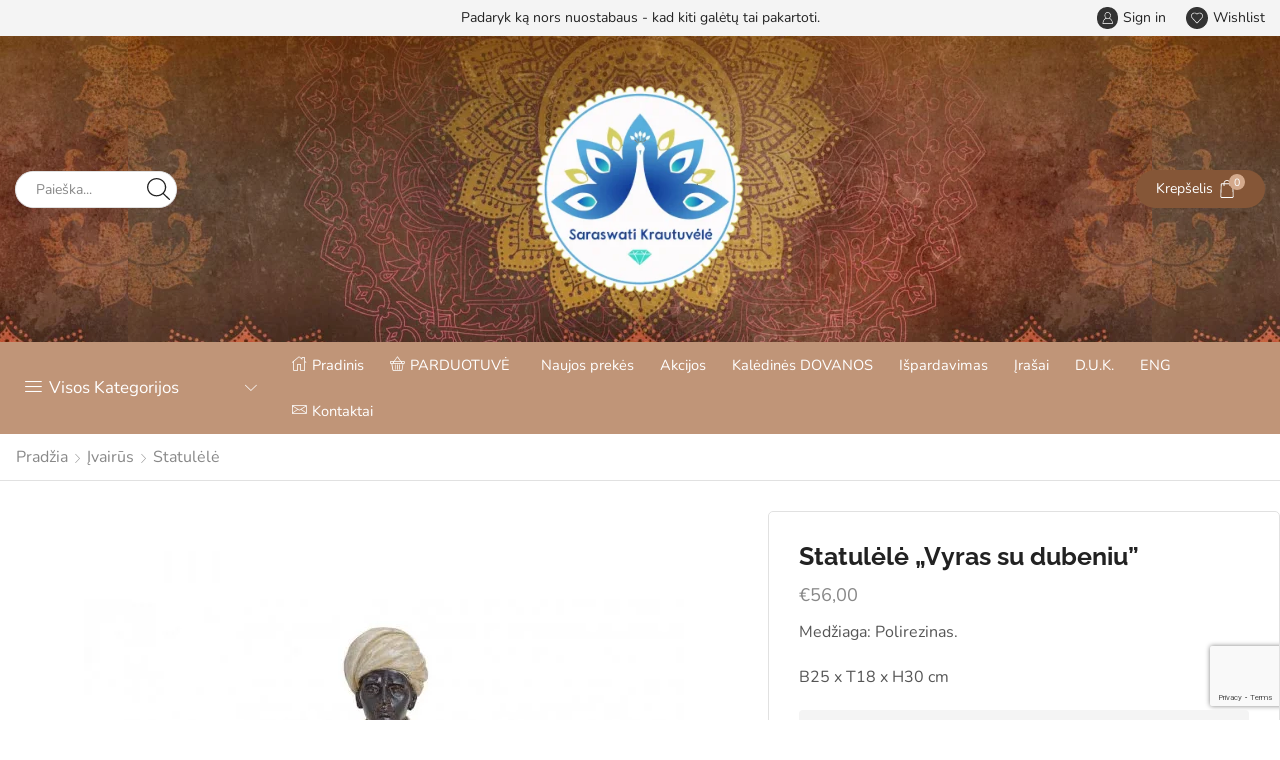

--- FILE ---
content_type: text/html; charset=UTF-8
request_url: https://saraswati.lt/product/statulele-vyras-su-dubeniu/
body_size: 79429
content:

<!DOCTYPE html>
<html lang="lt-LT" xmlns="http://www.w3.org/1999/xhtml" prefix="og: http://ogp.me/ns# fb: http://www.facebook.com/2008/fbml" >
<head>
	<meta charset="UTF-8" />
	<meta name="viewport" content="width=device-width, initial-scale=1.0, maximum-scale=1.0, user-scalable=0"/>
	<link rel="dns-prefetch" href="//cdn.hu-manity.co" />
		<!-- Cookie Compliance -->
		<script type="text/javascript">var huOptions = {"appID":"saraswatilt-fcc9458","currentLanguage":"lt","blocking":false,"globalCookie":false,"isAdmin":false,"privacyConsent":true,"forms":[]};</script>
		<script type="text/javascript" src="https://cdn.hu-manity.co/hu-banner.min.js"></script><title>Statulėlė &#8222;Vyras su dubeniu&#8221; &#8211; Saraswati</title>
<meta name='robots' content='max-image-preview:large' />
<meta property="og:site_name" content="Saraswati" />
   <meta name="description" content="Parduotuve" />
   <meta property="og:image" content="https://saraswati.lt/wp-content/uploads/2020/07/Statulele.jpg" />
 <meta property="og:url" content="https://saraswati.lt/product/statulele-vyras-su-dubeniu/" />
 <meta property="og:type" content="article" />
 <link rel='dns-prefetch' href='//cdnjs.cloudflare.com' />
<link href='//hb.wpmucdn.com' rel='preconnect' />
<link rel="alternate" type="application/rss+xml" title="Saraswati &raquo; Įrašų RSS srautas" href="https://saraswati.lt/feed/" />
<link rel="alternate" type="application/rss+xml" title="Saraswati &raquo; Komentarų RSS srautas" href="https://saraswati.lt/comments/feed/" />
<link rel="alternate" type="application/rss+xml" title="Saraswati &raquo; Įrašo „Statulėlė &#8222;Vyras su dubeniu&#8221;“ komentarų RSS srautas" href="https://saraswati.lt/product/statulele-vyras-su-dubeniu/feed/" />
<style id='classic-theme-styles-inline-css' type='text/css'>
/*! This file is auto-generated */
.wp-block-button__link{color:#fff;background-color:#32373c;border-radius:9999px;box-shadow:none;text-decoration:none;padding:calc(.667em + 2px) calc(1.333em + 2px);font-size:1.125em}.wp-block-file__button{background:#32373c;color:#fff;text-decoration:none}
</style>
<style id='global-styles-inline-css' type='text/css'>
body{--wp--preset--color--black: #000000;--wp--preset--color--cyan-bluish-gray: #abb8c3;--wp--preset--color--white: #ffffff;--wp--preset--color--pale-pink: #f78da7;--wp--preset--color--vivid-red: #cf2e2e;--wp--preset--color--luminous-vivid-orange: #ff6900;--wp--preset--color--luminous-vivid-amber: #fcb900;--wp--preset--color--light-green-cyan: #7bdcb5;--wp--preset--color--vivid-green-cyan: #00d084;--wp--preset--color--pale-cyan-blue: #8ed1fc;--wp--preset--color--vivid-cyan-blue: #0693e3;--wp--preset--color--vivid-purple: #9b51e0;--wp--preset--gradient--vivid-cyan-blue-to-vivid-purple: linear-gradient(135deg,rgba(6,147,227,1) 0%,rgb(155,81,224) 100%);--wp--preset--gradient--light-green-cyan-to-vivid-green-cyan: linear-gradient(135deg,rgb(122,220,180) 0%,rgb(0,208,130) 100%);--wp--preset--gradient--luminous-vivid-amber-to-luminous-vivid-orange: linear-gradient(135deg,rgba(252,185,0,1) 0%,rgba(255,105,0,1) 100%);--wp--preset--gradient--luminous-vivid-orange-to-vivid-red: linear-gradient(135deg,rgba(255,105,0,1) 0%,rgb(207,46,46) 100%);--wp--preset--gradient--very-light-gray-to-cyan-bluish-gray: linear-gradient(135deg,rgb(238,238,238) 0%,rgb(169,184,195) 100%);--wp--preset--gradient--cool-to-warm-spectrum: linear-gradient(135deg,rgb(74,234,220) 0%,rgb(151,120,209) 20%,rgb(207,42,186) 40%,rgb(238,44,130) 60%,rgb(251,105,98) 80%,rgb(254,248,76) 100%);--wp--preset--gradient--blush-light-purple: linear-gradient(135deg,rgb(255,206,236) 0%,rgb(152,150,240) 100%);--wp--preset--gradient--blush-bordeaux: linear-gradient(135deg,rgb(254,205,165) 0%,rgb(254,45,45) 50%,rgb(107,0,62) 100%);--wp--preset--gradient--luminous-dusk: linear-gradient(135deg,rgb(255,203,112) 0%,rgb(199,81,192) 50%,rgb(65,88,208) 100%);--wp--preset--gradient--pale-ocean: linear-gradient(135deg,rgb(255,245,203) 0%,rgb(182,227,212) 50%,rgb(51,167,181) 100%);--wp--preset--gradient--electric-grass: linear-gradient(135deg,rgb(202,248,128) 0%,rgb(113,206,126) 100%);--wp--preset--gradient--midnight: linear-gradient(135deg,rgb(2,3,129) 0%,rgb(40,116,252) 100%);--wp--preset--font-size--small: 13px;--wp--preset--font-size--medium: 20px;--wp--preset--font-size--large: 36px;--wp--preset--font-size--x-large: 42px;--wp--preset--font-family--inter: "Inter", sans-serif;--wp--preset--font-family--cardo: Cardo;--wp--preset--spacing--20: 0.44rem;--wp--preset--spacing--30: 0.67rem;--wp--preset--spacing--40: 1rem;--wp--preset--spacing--50: 1.5rem;--wp--preset--spacing--60: 2.25rem;--wp--preset--spacing--70: 3.38rem;--wp--preset--spacing--80: 5.06rem;--wp--preset--shadow--natural: 6px 6px 9px rgba(0, 0, 0, 0.2);--wp--preset--shadow--deep: 12px 12px 50px rgba(0, 0, 0, 0.4);--wp--preset--shadow--sharp: 6px 6px 0px rgba(0, 0, 0, 0.2);--wp--preset--shadow--outlined: 6px 6px 0px -3px rgba(255, 255, 255, 1), 6px 6px rgba(0, 0, 0, 1);--wp--preset--shadow--crisp: 6px 6px 0px rgba(0, 0, 0, 1);}:where(.is-layout-flex){gap: 0.5em;}:where(.is-layout-grid){gap: 0.5em;}body .is-layout-flex{display: flex;}body .is-layout-flex{flex-wrap: wrap;align-items: center;}body .is-layout-flex > *{margin: 0;}body .is-layout-grid{display: grid;}body .is-layout-grid > *{margin: 0;}:where(.wp-block-columns.is-layout-flex){gap: 2em;}:where(.wp-block-columns.is-layout-grid){gap: 2em;}:where(.wp-block-post-template.is-layout-flex){gap: 1.25em;}:where(.wp-block-post-template.is-layout-grid){gap: 1.25em;}.has-black-color{color: var(--wp--preset--color--black) !important;}.has-cyan-bluish-gray-color{color: var(--wp--preset--color--cyan-bluish-gray) !important;}.has-white-color{color: var(--wp--preset--color--white) !important;}.has-pale-pink-color{color: var(--wp--preset--color--pale-pink) !important;}.has-vivid-red-color{color: var(--wp--preset--color--vivid-red) !important;}.has-luminous-vivid-orange-color{color: var(--wp--preset--color--luminous-vivid-orange) !important;}.has-luminous-vivid-amber-color{color: var(--wp--preset--color--luminous-vivid-amber) !important;}.has-light-green-cyan-color{color: var(--wp--preset--color--light-green-cyan) !important;}.has-vivid-green-cyan-color{color: var(--wp--preset--color--vivid-green-cyan) !important;}.has-pale-cyan-blue-color{color: var(--wp--preset--color--pale-cyan-blue) !important;}.has-vivid-cyan-blue-color{color: var(--wp--preset--color--vivid-cyan-blue) !important;}.has-vivid-purple-color{color: var(--wp--preset--color--vivid-purple) !important;}.has-black-background-color{background-color: var(--wp--preset--color--black) !important;}.has-cyan-bluish-gray-background-color{background-color: var(--wp--preset--color--cyan-bluish-gray) !important;}.has-white-background-color{background-color: var(--wp--preset--color--white) !important;}.has-pale-pink-background-color{background-color: var(--wp--preset--color--pale-pink) !important;}.has-vivid-red-background-color{background-color: var(--wp--preset--color--vivid-red) !important;}.has-luminous-vivid-orange-background-color{background-color: var(--wp--preset--color--luminous-vivid-orange) !important;}.has-luminous-vivid-amber-background-color{background-color: var(--wp--preset--color--luminous-vivid-amber) !important;}.has-light-green-cyan-background-color{background-color: var(--wp--preset--color--light-green-cyan) !important;}.has-vivid-green-cyan-background-color{background-color: var(--wp--preset--color--vivid-green-cyan) !important;}.has-pale-cyan-blue-background-color{background-color: var(--wp--preset--color--pale-cyan-blue) !important;}.has-vivid-cyan-blue-background-color{background-color: var(--wp--preset--color--vivid-cyan-blue) !important;}.has-vivid-purple-background-color{background-color: var(--wp--preset--color--vivid-purple) !important;}.has-black-border-color{border-color: var(--wp--preset--color--black) !important;}.has-cyan-bluish-gray-border-color{border-color: var(--wp--preset--color--cyan-bluish-gray) !important;}.has-white-border-color{border-color: var(--wp--preset--color--white) !important;}.has-pale-pink-border-color{border-color: var(--wp--preset--color--pale-pink) !important;}.has-vivid-red-border-color{border-color: var(--wp--preset--color--vivid-red) !important;}.has-luminous-vivid-orange-border-color{border-color: var(--wp--preset--color--luminous-vivid-orange) !important;}.has-luminous-vivid-amber-border-color{border-color: var(--wp--preset--color--luminous-vivid-amber) !important;}.has-light-green-cyan-border-color{border-color: var(--wp--preset--color--light-green-cyan) !important;}.has-vivid-green-cyan-border-color{border-color: var(--wp--preset--color--vivid-green-cyan) !important;}.has-pale-cyan-blue-border-color{border-color: var(--wp--preset--color--pale-cyan-blue) !important;}.has-vivid-cyan-blue-border-color{border-color: var(--wp--preset--color--vivid-cyan-blue) !important;}.has-vivid-purple-border-color{border-color: var(--wp--preset--color--vivid-purple) !important;}.has-vivid-cyan-blue-to-vivid-purple-gradient-background{background: var(--wp--preset--gradient--vivid-cyan-blue-to-vivid-purple) !important;}.has-light-green-cyan-to-vivid-green-cyan-gradient-background{background: var(--wp--preset--gradient--light-green-cyan-to-vivid-green-cyan) !important;}.has-luminous-vivid-amber-to-luminous-vivid-orange-gradient-background{background: var(--wp--preset--gradient--luminous-vivid-amber-to-luminous-vivid-orange) !important;}.has-luminous-vivid-orange-to-vivid-red-gradient-background{background: var(--wp--preset--gradient--luminous-vivid-orange-to-vivid-red) !important;}.has-very-light-gray-to-cyan-bluish-gray-gradient-background{background: var(--wp--preset--gradient--very-light-gray-to-cyan-bluish-gray) !important;}.has-cool-to-warm-spectrum-gradient-background{background: var(--wp--preset--gradient--cool-to-warm-spectrum) !important;}.has-blush-light-purple-gradient-background{background: var(--wp--preset--gradient--blush-light-purple) !important;}.has-blush-bordeaux-gradient-background{background: var(--wp--preset--gradient--blush-bordeaux) !important;}.has-luminous-dusk-gradient-background{background: var(--wp--preset--gradient--luminous-dusk) !important;}.has-pale-ocean-gradient-background{background: var(--wp--preset--gradient--pale-ocean) !important;}.has-electric-grass-gradient-background{background: var(--wp--preset--gradient--electric-grass) !important;}.has-midnight-gradient-background{background: var(--wp--preset--gradient--midnight) !important;}.has-small-font-size{font-size: var(--wp--preset--font-size--small) !important;}.has-medium-font-size{font-size: var(--wp--preset--font-size--medium) !important;}.has-large-font-size{font-size: var(--wp--preset--font-size--large) !important;}.has-x-large-font-size{font-size: var(--wp--preset--font-size--x-large) !important;}
.wp-block-navigation a:where(:not(.wp-element-button)){color: inherit;}
:where(.wp-block-post-template.is-layout-flex){gap: 1.25em;}:where(.wp-block-post-template.is-layout-grid){gap: 1.25em;}
:where(.wp-block-columns.is-layout-flex){gap: 2em;}:where(.wp-block-columns.is-layout-grid){gap: 2em;}
.wp-block-pullquote{font-size: 1.5em;line-height: 1.6;}
</style>
<link rel='stylesheet' id='contact-form-7-css' href='https://saraswati.lt/wp-content/plugins/contact-form-7/includes/css/styles.css?ver=5.9.4' type='text/css' media='all' />
<style id='woocommerce-inline-inline-css' type='text/css'>
.woocommerce form .form-row .required { visibility: visible; }
</style>
<link rel='stylesheet' id='wt-smart-coupon-for-woo-css' href='https://saraswati.lt/wp-content/plugins/wt-smart-coupons-for-woocommerce/public/css/wt-smart-coupon-public.css?ver=2.2.0' type='text/css' media='all' />
<link rel='stylesheet' id='stock_manager_frontend_css-css' href='https://saraswati.lt/wp-content/plugins/woocommerce-product-stock-alert/frontend/css/frontend.min.css?ver=2.5.17' type='text/css' media='all' />
<link rel='stylesheet' id='select2css-css' href='//cdnjs.cloudflare.com/ajax/libs/select2/4.0.7/css/select2.css?ver=1.0' type='text/css' media='all' />
<link rel='stylesheet' id='etheme-fa-css' href='https://saraswati.lt/wp-content/themes/xstore/css/fontawesome/5.15.3/all.min.css?ver=1.0' type='text/css' media='all' />
<link rel='stylesheet' id='etheme-parent-style-css' href='https://saraswati.lt/wp-content/themes/xstore/xstore.min.css?ver=1.0' type='text/css' media='all' />
<link rel='stylesheet' id='etheme-elementor-style-css' href='https://saraswati.lt/wp-content/themes/xstore/css/elementor.min.css?ver=1.0' type='text/css' media='all' />
<link rel='stylesheet' id='etheme-cookie-notice-style-css' href='https://saraswati.lt/wp-content/themes/xstore/css/cookie-notice.min.css?ver=1.0' type='text/css' media='all' />
<link rel='stylesheet' id='etheme-breadcrumbs-css' href='https://saraswati.lt/wp-content/themes/xstore/css/modules/breadcrumbs.min.css?ver=1.0' type='text/css' media='all' />
<link rel='stylesheet' id='etheme-back-top-css' href='https://saraswati.lt/wp-content/themes/xstore/css/modules/back-top.min.css?ver=1.0' type='text/css' media='all' />
<link rel='stylesheet' id='etheme-woocommerce-css' href='https://saraswati.lt/wp-content/themes/xstore/css/modules/woocommerce/global.min.css?ver=1.0' type='text/css' media='all' />
<link rel='stylesheet' id='etheme-woocommerce-archive-css' href='https://saraswati.lt/wp-content/themes/xstore/css/modules/woocommerce/archive.min.css?ver=1.0' type='text/css' media='all' />
<link rel='stylesheet' id='etheme-single-product-builder-css' href='https://saraswati.lt/wp-content/themes/xstore/css/modules/woocommerce/single-product/single-product-builder.min.css?ver=1.0' type='text/css' media='all' />
<link rel='stylesheet' id='etheme-single-product-elements-css' href='https://saraswati.lt/wp-content/themes/xstore/css/modules/woocommerce/single-product/single-product-elements.min.css?ver=1.0' type='text/css' media='all' />
<link rel='stylesheet' id='etheme-star-rating-css' href='https://saraswati.lt/wp-content/themes/xstore/css/modules/star-rating.min.css?ver=1.0' type='text/css' media='all' />
<link rel='stylesheet' id='etheme-comments-css' href='https://saraswati.lt/wp-content/themes/xstore/css/modules/comments.min.css?ver=1.0' type='text/css' media='all' />
<link rel='stylesheet' id='etheme-single-post-meta-css' href='https://saraswati.lt/wp-content/themes/xstore/css/modules/blog/single-post/meta.min.css?ver=1.0' type='text/css' media='all' />
<link rel='stylesheet' id='etheme-contact-forms-css' href='https://saraswati.lt/wp-content/themes/xstore/css/modules/contact-forms.min.css?ver=1.0' type='text/css' media='all' />
<style id='xstore-icons-font-inline-css' type='text/css'>
@font-face {
				  font-family: 'xstore-icons';
				  src:
				    url('https://saraswati.lt/wp-content/themes/xstore/fonts/xstore-icons-light.ttf') format('truetype'),
				    url('https://saraswati.lt/wp-content/themes/xstore/fonts/xstore-icons-light.woff2') format('woff2'),
				    url('https://saraswati.lt/wp-content/themes/xstore/fonts/xstore-icons-light.woff') format('woff'),
				    url('https://saraswati.lt/wp-content/themes/xstore/fonts/xstore-icons-light.svg#xstore-icons') format('svg');
				  font-weight: normal;
				  font-style: normal;
				  font-display: swap;
				}
</style>
<link rel='stylesheet' id='etheme-header-search-css' href='https://saraswati.lt/wp-content/themes/xstore/css/modules/layout/header/parts/search.min.css?ver=1.0' type='text/css' media='all' />
<link rel='stylesheet' id='etheme-header-menu-css' href='https://saraswati.lt/wp-content/themes/xstore/css/modules/layout/header/parts/menu.min.css?ver=1.0' type='text/css' media='all' />
<link rel='stylesheet' id='etheme-all-departments-menu-css' href='https://saraswati.lt/wp-content/themes/xstore/css/modules/layout/header/parts/all-departments-menu.min.css?ver=1.0' type='text/css' media='all' />
<link rel='stylesheet' id='xstore-kirki-styles-css' href='https://saraswati.lt/wp-content/uploads/xstore/kirki-styles.css?ver=1752767746014' type='text/css' media='all' />
<link rel='stylesheet' id='child-style-css' href='https://saraswati.lt/wp-content/themes/xstore-child/style.css?ver=1.0' type='text/css' media='all' />
<script type="text/javascript" src="https://saraswati.lt/wp-includes/js/jquery/jquery.min.js?ver=3.7.1" id="jquery-core-js"></script>
<script type="text/javascript" src="https://saraswati.lt/wp-includes/js/jquery/jquery-migrate.min.js?ver=3.4.1" id="jquery-migrate-js"></script>
<script type="text/javascript" src="https://saraswati.lt/wp-content/plugins/woocommerce-conto-quickpay/assets/admin/conto-quickpay-multiselect.js?ver=0.1" id="conto-quickpay-multiselect-js-js"></script>
<script type="text/javascript" src="https://saraswati.lt/wp-content/plugins/woocommerce/assets/js/jquery-blockui/jquery.blockUI.min.js?ver=2.7.0-wc.9.4.4" id="jquery-blockui-js" defer="defer" data-wp-strategy="defer"></script>
<script type="text/javascript" id="wc-add-to-cart-js-extra">
/* <![CDATA[ */
var wc_add_to_cart_params = {"ajax_url":"\/wp-admin\/admin-ajax.php","wc_ajax_url":"\/?wc-ajax=%%endpoint%%","i18n_view_cart":"Krep\u0161elis","cart_url":"https:\/\/saraswati.lt\/cart-2\/","is_cart":"","cart_redirect_after_add":"no"};
/* ]]> */
</script>
<script type="text/javascript" src="https://saraswati.lt/wp-content/plugins/woocommerce/assets/js/frontend/add-to-cart.min.js?ver=9.4.4" id="wc-add-to-cart-js" defer="defer" data-wp-strategy="defer"></script>
<script type="text/javascript" id="wc-single-product-js-extra">
/* <![CDATA[ */
var wc_single_product_params = {"i18n_required_rating_text":"Pasirinkite \u012fvertinim\u0105","review_rating_required":"yes","flexslider":{"rtl":false,"animation":"slide","smoothHeight":true,"directionNav":false,"controlNav":"thumbnails","slideshow":false,"animationSpeed":500,"animationLoop":false,"allowOneSlide":false},"zoom_enabled":"1","zoom_options":[],"photoswipe_enabled":"","photoswipe_options":{"shareEl":false,"closeOnScroll":false,"history":false,"hideAnimationDuration":0,"showAnimationDuration":0},"flexslider_enabled":""};
/* ]]> */
</script>
<script type="text/javascript" src="https://saraswati.lt/wp-content/plugins/woocommerce/assets/js/frontend/single-product.min.js?ver=9.4.4" id="wc-single-product-js" defer="defer" data-wp-strategy="defer"></script>
<script type="text/javascript" src="https://saraswati.lt/wp-content/plugins/woocommerce/assets/js/js-cookie/js.cookie.min.js?ver=2.1.4-wc.9.4.4" id="js-cookie-js" data-wp-strategy="defer"></script>
<script type="text/javascript" id="woocommerce-js-extra">
/* <![CDATA[ */
var woocommerce_params = {"ajax_url":"\/wp-admin\/admin-ajax.php","wc_ajax_url":"\/?wc-ajax=%%endpoint%%"};
/* ]]> */
</script>
<script type="text/javascript" src="https://saraswati.lt/wp-content/plugins/woocommerce/assets/js/frontend/woocommerce.min.js?ver=9.4.4" id="woocommerce-js" defer="defer" data-wp-strategy="defer"></script>
<script type="text/javascript" id="wt-smart-coupon-for-woo-js-extra">
/* <![CDATA[ */
var WTSmartCouponOBJ = {"ajaxurl":"https:\/\/saraswati.lt\/wp-admin\/admin-ajax.php","wc_ajax_url":"https:\/\/saraswati.lt\/?wc-ajax=","nonces":{"public":"25b38f69ad","apply_coupon":"74a1f08e4c"},"labels":{"please_wait":"Please wait...","choose_variation":"Please choose a variation","error":"Error !!!"},"shipping_method":[],"payment_method":"","is_cart":""};
/* ]]> */
</script>
<script type="text/javascript" src="https://saraswati.lt/wp-content/plugins/wt-smart-coupons-for-woocommerce/public/js/wt-smart-coupon-public.js?ver=2.2.0" id="wt-smart-coupon-for-woo-js"></script>
<script type="text/javascript" id="etheme-js-extra">
/* <![CDATA[ */
var etConfig = {"noresults":"No results were found!","ajaxSearchResultsArrow":"<svg version=\"1.1\" width=\"1em\" height=\"1em\" class=\"arrow\" xmlns=\"http:\/\/www.w3.org\/2000\/svg\" xmlns:xlink=\"http:\/\/www.w3.org\/1999\/xlink\" x=\"0px\" y=\"0px\" viewBox=\"0 0 100 100\" style=\"enable-background:new 0 0 100 100;\" xml:space=\"preserve\"><path d=\"M99.1186676,94.8567734L10.286458,6.0255365h53.5340881c1.6616173,0,3.0132561-1.3516402,3.0132561-3.0127683\r\n\tS65.4821625,0,63.8205452,0H3.0137398c-1.6611279,0-3.012768,1.3516402-3.012768,3.0127683v60.8068047\r\n\tc0,1.6616135,1.3516402,3.0132523,3.012768,3.0132523s3.012768-1.3516388,3.012768-3.0132523V10.2854862L94.8577423,99.117691\r\n\tC95.4281311,99.6871109,96.1841202,100,96.9886856,100c0.8036041,0,1.5595856-0.3128891,2.129982-0.882309\r\n\tC100.2924805,97.9419327,100.2924805,96.0305862,99.1186676,94.8567734z\"><\/path><\/svg>","successfullyAdded":"Product added.","successfullyRemoved":"Product removed.","successfullyUpdated":"Product quantity updated.","successfullyCopied":"Copied to clipboard","saleStarts":"Sale starts in:","saleFinished":"This sale already finished","confirmQuestion":"Are you sure?","viewCart":"View cart","cartPageUrl":"https:\/\/saraswati.lt\/cart-2\/","checkCart":"Please check your <a href='https:\/\/saraswati.lt\/cart-2\/'>cart.<\/a>","contBtn":"Continue shopping","checkBtn":"Checkout","ajaxProductAddedNotify":{"type":"mini_cart","linked_products_type":"upsell"},"variationGallery":"","quickView":{"type":"off_canvas","position":"right","layout":"default","variationGallery":"","css":{"quick-view":"        <link rel=\"stylesheet\" href=\"https:\/\/saraswati.lt\/wp-content\/themes\/xstore\/css\/modules\/woocommerce\/quick-view.min.css?ver=1.0\" type=\"text\/css\" media=\"all\" \/> \t\t","off-canvas":"        <link rel=\"stylesheet\" href=\"https:\/\/saraswati.lt\/wp-content\/themes\/xstore\/css\/modules\/layout\/off-canvas.min.css?ver=1.0\" type=\"text\/css\" media=\"all\" \/> \t\t","skeleton":"        <link rel=\"stylesheet\" href=\"https:\/\/saraswati.lt\/wp-content\/themes\/xstore\/css\/modules\/skeleton.min.css?ver=1.0\" type=\"text\/css\" media=\"all\" \/> \t\t","single-product":"        <link rel=\"stylesheet\" href=\"https:\/\/saraswati.lt\/wp-content\/themes\/xstore\/css\/modules\/woocommerce\/single-product\/single-product.min.css?ver=1.0\" type=\"text\/css\" media=\"all\" \/> \t\t","single-product-elements":"        <link rel=\"stylesheet\" href=\"https:\/\/saraswati.lt\/wp-content\/themes\/xstore\/css\/modules\/woocommerce\/single-product\/single-product-elements.min.css?ver=1.0\" type=\"text\/css\" media=\"all\" \/> \t\t","single-post-meta":"        <link rel=\"stylesheet\" href=\"https:\/\/saraswati.lt\/wp-content\/themes\/xstore\/css\/modules\/blog\/single-post\/meta.min.css?ver=1.0\" type=\"text\/css\" media=\"all\" \/> \t\t"}},"speedOptimization":{"imageLoadingOffset":"200px"},"popupAddedToCart":[],"builders":{"is_wpbakery":false},"Product":"Products","Pages":"Pages","Post":"Posts","Portfolio":"Portfolio","Product_found":"{{count}} Products found","Pages_found":"{{count}} Pages found","Post_found":"{{count}} Posts found","Portfolio_found":"{{count}} Portfolio found","show_more":"Show {{count}} more","show_all":"View all results","items_found":"{{count}} items found","item_found":"{{count}} item found","single_product_builder":"1","fancy_select_categories":"","is_search_history":"0","search_history_length":"7","search_type":"input","search_ajax_history_time":"5","noSuggestionNoticeWithMatches":"No results were found!<p>No items matched your search {{search_value}}.<\/p>","ajaxurl":"https:\/\/saraswati.lt\/wp-admin\/admin-ajax.php","woocommerceSettings":{"is_woocommerce":true,"is_swatches":false,"ajax_filters":false,"ajax_pagination":false,"is_single_product_builder":"1","mini_cart_content_quantity_input":false,"widget_show_more_text":"more","widget_show_less_text":"Show less","sidebar_off_canvas_icon":"<svg version=\"1.1\" width=\"1em\" height=\"1em\" id=\"Layer_1\" xmlns=\"http:\/\/www.w3.org\/2000\/svg\" xmlns:xlink=\"http:\/\/www.w3.org\/1999\/xlink\" x=\"0px\" y=\"0px\" viewBox=\"0 0 100 100\" style=\"enable-background:new 0 0 100 100;\" xml:space=\"preserve\"><path d=\"M94.8,0H5.6C4,0,2.6,0.9,1.9,2.3C1.1,3.7,1.3,5.4,2.2,6.7l32.7,46c0,0,0,0,0,0c1.2,1.6,1.8,3.5,1.8,5.5v37.5c0,1.1,0.4,2.2,1.2,3c0.8,0.8,1.8,1.2,3,1.2c0.6,0,1.1-0.1,1.6-0.3l18.4-7c1.6-0.5,2.7-2.1,2.7-3.9V58.3c0-2,0.6-3.9,1.8-5.5c0,0,0,0,0,0l32.7-46c0.9-1.3,1.1-3,0.3-4.4C97.8,0.9,96.3,0,94.8,0z M61.4,49.7c-1.8,2.5-2.8,5.5-2.8,8.5v29.8l-16.8,6.4V58.3c0-3.1-1-6.1-2.8-8.5L7.3,5.1h85.8L61.4,49.7z\"><\/path><\/svg>","ajax_add_to_cart_archives":true,"cart_url":"https:\/\/saraswati.lt\/cart-2\/","cart_redirect_after_add":false,"home_url":"https:\/\/saraswati.lt\/","shop_url":"https:\/\/saraswati.lt\/shop-2\/","single_product_autoscroll_tabs_mobile":true,"cart_progress_currency_pos":"left","cart_progress_thousand_sep":".","cart_progress_decimal_sep":",","cart_progress_num_decimals":"2","is_smart_addtocart":true,"primary_attribute":"et_none"},"notices":{"ajax-filters":"Ajax error: cannot get filters result","post-product":"Ajax error: cannot get post\/product result","products":"Ajax error: cannot get products result","posts":"Ajax error: cannot get posts result","element":"Ajax error: cannot get element result","portfolio":"Ajax error: problem with ajax et_portfolio_ajax action","portfolio-pagination":"Ajax error: problem with ajax et_portfolio_ajax_pagination action","menu":"Ajax error: problem with ajax menu_posts action","noMatchFound":"No matches found","variationGalleryNotAvailable":"Variation Gallery not available on variation id","localStorageFull":"Seems like your localStorage is full"},"layoutSettings":{"layout":"","is_rtl":false,"is_mobile":false,"mobHeaderStart":992,"menu_storage_key":"etheme_d907bcfc77f80dbc154d245871c7b368","ajax_dropdowns_from_storage":""},"sidebar":{"closed_pc_by_default":""},"et_global":{"classes":{"skeleton":"skeleton-body","mfp":"et-mfp-opened"},"is_customize_preview":false,"mobHeaderStart":992},"etCookies":{"cache_time":3}};
/* ]]> */
</script>
<script type="text/javascript" src="https://saraswati.lt/wp-content/themes/xstore/js/etheme-scripts.min.js?ver=1.0" id="etheme-js"></script>
<script type="text/javascript" id="xstore-wishlist-js-extra">
/* <![CDATA[ */
var xstore_wishlist_params = {"ajaxurl":"https:\/\/saraswati.lt\/wp-admin\/admin-ajax.php","confirmQuestion":"Are you sure?","no_active_checkbox":"Please, choose any product by clicking checkbox","no_products_available":"Sorry, there are no products available for this action","is_loggedin":"","wishlist_id":"xstore_wishlist_ids_0","wishlist_page_url":"https:\/\/saraswati.lt\/my-account-2\/?et-wishlist-page","animated_hearts":"1","ajax_fragments":"1","is_multilingual":"","view_wishlist":"View wishlist","days_cache":"7","notify_type":"alert_advanced"};
/* ]]> */
</script>
<script type="text/javascript" src="https://saraswati.lt/wp-content/plugins/et-core-plugin/packages/xstore-wishlist/assets/js/script.min.js?ver=1.0" id="xstore-wishlist-js"></script>
<script type="text/javascript" id="xstore-compare-js-extra">
/* <![CDATA[ */
var xstore_compare_params = {"ajaxurl":"https:\/\/saraswati.lt\/wp-admin\/admin-ajax.php","confirmQuestion":"Are you sure?","no_active_checkbox":"Please, choose any product by clicking checkbox","no_products_available":"Sorry, there are no products available for this action","is_loggedin":"","compare_id":"xstore_compare_ids_0","compare_page_url":"https:\/\/saraswati.lt\/my-account-2\/?et-compare-page","ajax_fragments":"1","is_multilingual":"","view_compare":"View compare list","days_cache":"7","notify_type":"alert_advanced","placeholder_image":"<img width=\"300\" height=\"300\" src=\"https:\/\/saraswati.lt\/wp-content\/uploads\/woocommerce-placeholder-300x300.png\" class=\"woocommerce-placeholder wp-post-image\" alt=\"Paskirtoji vieta\" decoding=\"async\" srcset=\"https:\/\/saraswati.lt\/wp-content\/uploads\/woocommerce-placeholder-300x300.png 300w, https:\/\/saraswati.lt\/wp-content\/uploads\/woocommerce-placeholder-100x100.png 100w, https:\/\/saraswati.lt\/wp-content\/uploads\/woocommerce-placeholder-600x600.png 600w, https:\/\/saraswati.lt\/wp-content\/uploads\/woocommerce-placeholder-1024x1024.png 1024w, https:\/\/saraswati.lt\/wp-content\/uploads\/woocommerce-placeholder-150x150.png 150w, https:\/\/saraswati.lt\/wp-content\/uploads\/woocommerce-placeholder-768x768.png 768w, https:\/\/saraswati.lt\/wp-content\/uploads\/woocommerce-placeholder-70x70.png 70w, https:\/\/saraswati.lt\/wp-content\/uploads\/woocommerce-placeholder-25x25.png 25w, https:\/\/saraswati.lt\/wp-content\/uploads\/woocommerce-placeholder-123x123.png 123w, https:\/\/saraswati.lt\/wp-content\/uploads\/woocommerce-placeholder-80x80.png 80w, https:\/\/saraswati.lt\/wp-content\/uploads\/woocommerce-placeholder-120x120.png 120w, https:\/\/saraswati.lt\/wp-content\/uploads\/woocommerce-placeholder.png 1200w\" sizes=\"(max-width: 300px) 100vw, 300px\" \/>"};
/* ]]> */
</script>
<script type="text/javascript" src="https://saraswati.lt/wp-content/plugins/et-core-plugin/packages/xstore-compare/assets/js/script.min.js?ver=1.0" id="xstore-compare-js"></script>
<link rel="https://api.w.org/" href="https://saraswati.lt/wp-json/" /><link rel="alternate" type="application/json" href="https://saraswati.lt/wp-json/wp/v2/product/4871" /><link rel="EditURI" type="application/rsd+xml" title="RSD" href="https://saraswati.lt/xmlrpc.php?rsd" />
<meta name="generator" content="WordPress 6.5.7" />
<meta name="generator" content="WooCommerce 9.4.4" />
<link rel="canonical" href="https://saraswati.lt/product/statulele-vyras-su-dubeniu/" />
<link rel='shortlink' href='https://saraswati.lt/?p=4871' />
			<link rel="prefetch" as="font" href="https://saraswati.lt/wp-content/themes/xstore/fonts/xstore-icons-light.woff?v=9.4.5" type="font/woff">
					<link rel="prefetch" as="font" href="https://saraswati.lt/wp-content/themes/xstore/fonts/xstore-icons-light.woff2?v=9.4.5" type="font/woff2">
			<noscript><style>.woocommerce-product-gallery{ opacity: 1 !important; }</style></noscript>
	<meta name="generator" content="Elementor 3.29.1; features: additional_custom_breakpoints, e_local_google_fonts; settings: css_print_method-external, google_font-enabled, font_display-swap">
			<style>
				.e-con.e-parent:nth-of-type(n+4):not(.e-lazyloaded):not(.e-no-lazyload),
				.e-con.e-parent:nth-of-type(n+4):not(.e-lazyloaded):not(.e-no-lazyload) * {
					background-image: none !important;
				}
				@media screen and (max-height: 1024px) {
					.e-con.e-parent:nth-of-type(n+3):not(.e-lazyloaded):not(.e-no-lazyload),
					.e-con.e-parent:nth-of-type(n+3):not(.e-lazyloaded):not(.e-no-lazyload) * {
						background-image: none !important;
					}
				}
				@media screen and (max-height: 640px) {
					.e-con.e-parent:nth-of-type(n+2):not(.e-lazyloaded):not(.e-no-lazyload),
					.e-con.e-parent:nth-of-type(n+2):not(.e-lazyloaded):not(.e-no-lazyload) * {
						background-image: none !important;
					}
				}
			</style>
			<style id='wp-fonts-local' type='text/css'>
@font-face{font-family:Inter;font-style:normal;font-weight:300 900;font-display:fallback;src:url('https://saraswati.lt/wp-content/plugins/woocommerce/assets/fonts/Inter-VariableFont_slnt,wght.woff2') format('woff2');font-stretch:normal;}
@font-face{font-family:Cardo;font-style:normal;font-weight:400;font-display:fallback;src:url('https://saraswati.lt/wp-content/plugins/woocommerce/assets/fonts/cardo_normal_400.woff2') format('woff2');}
</style>
<link rel="icon" href="https://saraswati.lt/wp-content/uploads/2020/05/cropped-spalvotas-su-fonu-1-32x32.png" sizes="32x32" />
<link rel="icon" href="https://saraswati.lt/wp-content/uploads/2020/05/cropped-spalvotas-su-fonu-1-192x192.png" sizes="192x192" />
<link rel="apple-touch-icon" href="https://saraswati.lt/wp-content/uploads/2020/05/cropped-spalvotas-su-fonu-1-180x180.png" />
<meta name="msapplication-TileImage" content="https://saraswati.lt/wp-content/uploads/2020/05/cropped-spalvotas-su-fonu-1-270x270.png" />
<style id="kirki-inline-styles"></style><style type="text/css" class="et_custom-css">.btn-checkout:hover,.btn-view-wishlist:hover{opacity:1 !important}.header-top .et-toggle .et_b-icon,.header-top .et-content-dropdown .et_b-icon{background-color:#333;color:#fff;border-radius:100px;padding:5px;font-size:9px}.et_b_header-menu .secondary-menu-wrapper .menu>li.show-more a{font-size:16px}.page-heading{border-bottom:1px solid #E1E1E1;margin-bottom:40px}.product-view-default .footer-product .show-quickly{border-radius:90px !important}.et_b_header-menu .etheme-product-grid-item .footer-inner .button{display:inline-flex}@media only screen and (max-width:1220px){.header-wrapper .header-html_block2,.et_b_header-menu.et_element-top-level .menu>li:nth-last-child(1),.et_b_header-menu.et_element-top-level .menu>li:nth-last-child(2),.et_b_header-menu.et_element-top-level .menu>li:nth-last-child(3){display:none}}.header-main-menu.et_element-top-level .menu>li>a:hover,.header-main-menu.et_element-top-level .menu>.current-menu-item>a,.header-main-menu.et_element-top-level.menu-items-custom .menu>li>a:hover,.header-main-menu.et_element-top-level.menu-items-custom .menu>.current-menu-item>a{color:#fff}.header-main-menu.et_element-top-level.menu-items-custom .menu>li>a{color:#fff;background-color:#c09578;-webkit-border-radius:0;-moz-border-radius:0;border-radius:0}@media (max-width:480px){.single-product-builder .et_product-block{padding:0 15px !important;border:none !important}}.swiper-custom-right:not(.et-swiper-elementor-nav),.swiper-custom-left:not(.et-swiper-elementor-nav){background:transparent !important}@media only screen and (max-width:1500px){.swiper-custom-left,.middle-inside .swiper-entry .swiper-button-prev,.middle-inside.swiper-entry .swiper-button-prev{left:-15px}.swiper-custom-right,.middle-inside .swiper-entry .swiper-button-next,.middle-inside.swiper-entry .swiper-button-next{right:-15px}.middle-inbox .swiper-entry .swiper-button-prev,.middle-inbox.swiper-entry .swiper-button-prev{left:8px}.middle-inbox .swiper-entry .swiper-button-next,.middle-inbox.swiper-entry .swiper-button-next{right:8px}.swiper-entry:hover .swiper-custom-left,.middle-inside .swiper-entry:hover .swiper-button-prev,.middle-inside.swiper-entry:hover .swiper-button-prev{left:-5px}.swiper-entry:hover .swiper-custom-right,.middle-inside .swiper-entry:hover .swiper-button-next,.middle-inside.swiper-entry:hover .swiper-button-next{right:-5px}.middle-inbox .swiper-entry:hover .swiper-button-prev,.middle-inbox.swiper-entry:hover .swiper-button-prev{left:5px}.middle-inbox .swiper-entry:hover .swiper-button-next,.middle-inbox.swiper-entry:hover .swiper-button-next{right:5px}}.swiper-container{width:auto}.content-product .product-content-image img,.category-grid img,.categoriesCarousel .category-grid img{width:100%}.etheme-elementor-slider:not(.swiper-container-initialized,.swiper-initialized) .swiper-slide{max-width:calc(100% / var(--slides-per-view,4))}.etheme-elementor-slider[data-animation]:not(.swiper-container-initialized,.swiper-initialized,[data-animation=slide],[data-animation=coverflow]) .swiper-slide{max-width:100%}body:not([data-elementor-device-mode]) .etheme-elementor-off-canvas__container{transition:none;opacity:0;visibility:hidden;position:fixed}</style></head>
<body class="product-template-default single single-product postid-4871 theme-xstore cookies-not-set woocommerce woocommerce-page woocommerce-no-js et_cart-type-1 et_b_dt_header-not-overlap et_b_mob_header-not-overlap breadcrumbs-type-left2  et-preloader-off et-catalog-off sticky-message-on et-secondary-menu-on et-secondary-visibility-on_hover elementor-default elementor-kit-26821" data-mode="light">



<div class="template-container">

		<div class="template-content">
		<div class="page-wrapper">
			<header id="header" class="site-header sticky"  data-type="sticky"><div class="header-wrapper">
<div class="header-top-wrapper ">
	<div class="header-top" data-title="Header top">
		<div class="et-row-container et-container">
			<div class="et-wrap-columns flex align-items-center">		
				
		
        <div class="et_column et_col-xs-3 et_col-xs-offset-0">
			

<div class="et_element et_b_header-html_block header-html_block1" ></div>

        </div>
			
				
		
        <div class="et_column et_col-xs-6 et_col-xs-offset-0">
			

<div class="et_promo_text_carousel swiper-entry pos-relative arrows-hovered  arrows-hovered-static">
	<div class="swiper-container  et_element" data-loop="true" data-speed="300" data-breakpoints="1" data-xs-slides="1" data-sm-slides="1" data-md-slides="1" data-lt-slides="1" data-slides-per-view="1" data-slides-per-group="1"  data-autoplay=''>
		<div class="header-promo-text et-promo-text-carousel swiper-wrapper">
							<div class="swiper-slide flex justify-content-center align-items-center">
										<span class="text-nowrap">Padaryk ką nors nuostabaus - kad kiti galėtų tai pakartoti.</span>
														</div>
					</div>
					</div>
</div>

        </div>
			
				
		
        <div class="et_column et_col-xs-3 et_col-xs-offset-0 pos-static">
			

<style>                .connect-block-element-Nj2uC {
                    --connect-block-space: 10px;
                    margin: 0 -10px;
                }
                .et_element.connect-block-element-Nj2uC > div,
                .et_element.connect-block-element-Nj2uC > form.cart,
                .et_element.connect-block-element-Nj2uC > .price {
                    margin: 0 10px;
                }
                                    .et_element.connect-block-element-Nj2uC > .et_b_header-widget > div, 
                    .et_element.connect-block-element-Nj2uC > .et_b_header-widget > ul {
                        margin-left: 10px;
                        margin-right: 10px;
                    }
                    .et_element.connect-block-element-Nj2uC .widget_nav_menu .menu > li > a {
                        margin: 0 10px                    }
/*                    .et_element.connect-block-element-Nj2uC .widget_nav_menu .menu .menu-item-has-children > a:after {
                        right: 10px;
                    }*/
                </style><div class="et_element et_connect-block flex flex-row connect-block-element-Nj2uC align-items-center justify-content-end">
  

<div class="et_element et_b_header-account flex align-items-center  login-link account-type1 et-content-right et-off-canvas et-off-canvas-wide et-content_toggle et_element-top-level" >
	
    <a href="https://saraswati.lt/my-account-2/"
       class=" flex full-width align-items-center  justify-content-start mob-justify-content-end et-toggle currentColor">
			<span class="flex-inline justify-content-center align-items-center flex-wrap">

				                    <span class="et_b-icon">
						<svg xmlns="http://www.w3.org/2000/svg" width="1em" height="1em" viewBox="0 0 24 24"><path d="M16.848 12.168c1.56-1.32 2.448-3.216 2.448-5.232 0-3.768-3.072-6.84-6.84-6.84s-6.864 3.072-6.864 6.84c0 2.016 0.888 3.912 2.448 5.232-4.080 1.752-6.792 6.216-6.792 11.136 0 0.36 0.288 0.672 0.672 0.672h21.072c0.36 0 0.672-0.288 0.672-0.672-0.024-4.92-2.76-9.384-6.816-11.136zM12.432 1.44c3.048 0 5.52 2.472 5.52 5.52 0 1.968-1.056 3.792-2.76 4.776l-0.048 0.024c0 0 0 0-0.024 0-0.048 0.024-0.096 0.048-0.144 0.096h-0.024c-0.792 0.408-1.632 0.624-2.544 0.624-3.048 0-5.52-2.472-5.52-5.52s2.52-5.52 5.544-5.52zM9.408 13.056c0.96 0.48 1.968 0.72 3.024 0.72s2.064-0.24 3.024-0.72c3.768 1.176 6.576 5.088 6.816 9.552h-19.68c0.264-4.44 3.048-8.376 6.816-9.552z"></path></svg>					</span>
								
				                    <span class="et-element-label inline-block mob-hide">
						Sign in					</span>
								
				
			</span>
    </a>
					
                <div class="header-account-content et-mini-content">
					            <span class="et-toggle pos-absolute et-close full-right top">
                <svg xmlns="http://www.w3.org/2000/svg" width="0.8em" height="0.8em" viewBox="0 0 24 24">
                    <path d="M13.056 12l10.728-10.704c0.144-0.144 0.216-0.336 0.216-0.552 0-0.192-0.072-0.384-0.216-0.528-0.144-0.12-0.336-0.216-0.528-0.216 0 0 0 0 0 0-0.192 0-0.408 0.072-0.528 0.216l-10.728 10.728-10.704-10.728c-0.288-0.288-0.768-0.288-1.056 0-0.168 0.144-0.24 0.336-0.24 0.528 0 0.216 0.072 0.408 0.216 0.552l10.728 10.704-10.728 10.704c-0.144 0.144-0.216 0.336-0.216 0.552s0.072 0.384 0.216 0.528c0.288 0.288 0.768 0.288 1.056 0l10.728-10.728 10.704 10.704c0.144 0.144 0.336 0.216 0.528 0.216s0.384-0.072 0.528-0.216c0.144-0.144 0.216-0.336 0.216-0.528s-0.072-0.384-0.216-0.528l-10.704-10.704z"></path>
                </svg>
            </span>
			                    <div class="et-content">
						
            <div class="et-mini-content-head">
                <a href="https://saraswati.lt/my-account-2/"
                   class="account-type2 flex justify-content-center flex-wrap">
					                    <span class="et_b-icon">
                            <svg xmlns="http://www.w3.org/2000/svg" width="1em" height="1em" viewBox="0 0 24 24"><path d="M16.848 12.168c1.56-1.32 2.448-3.216 2.448-5.232 0-3.768-3.072-6.84-6.84-6.84s-6.864 3.072-6.864 6.84c0 2.016 0.888 3.912 2.448 5.232-4.080 1.752-6.792 6.216-6.792 11.136 0 0.36 0.288 0.672 0.672 0.672h21.072c0.36 0 0.672-0.288 0.672-0.672-0.024-4.92-2.76-9.384-6.816-11.136zM12.432 1.44c3.048 0 5.52 2.472 5.52 5.52 0 1.968-1.056 3.792-2.76 4.776l-0.048 0.024c0 0 0 0-0.024 0-0.048 0.024-0.096 0.048-0.144 0.096h-0.024c-0.792 0.408-1.632 0.624-2.544 0.624-3.048 0-5.52-2.472-5.52-5.52s2.52-5.52 5.544-5.52zM9.408 13.056c0.96 0.48 1.968 0.72 3.024 0.72s2.064-0.24 3.024-0.72c3.768 1.176 6.576 5.088 6.816 9.552h-19.68c0.264-4.44 3.048-8.376 6.816-9.552z"></path></svg>                        </span>

                    <span class="et-element-label pos-relative inline-block">
                            My Account                        </span>
                </a>
            </div>
									                        <form class="woocommerce-form woocommerce-form-login login " data-tab-name="login" autocomplete="off" method="post"
                              action="https://saraswati.lt/my-account-2/">
							
							
                            <p class="woocommerce-form-row woocommerce-form-row--wide form-row form-row-wide">
                                <label for="username">Username or email                                    &nbsp;<span class="required">*</span></label>
                                <input type="text" title="username"
                                       class="woocommerce-Input woocommerce-Input--text input-text"
                                       name="username" id="username"
                                       value=""/>                            </p>
                            <p class="woocommerce-form-row woocommerce-form-row--wide form-row form-row-wide">
                                <label for="password">Password&nbsp;<span
                                            class="required">*</span></label>
                                <input class="woocommerce-Input woocommerce-Input--text input-text" type="password"
                                       name="password" id="password" autocomplete="current-password"/>
                            </p>
							
							<div class="g-recaptcha" style="transform: scale(0.9); -webkit-transform: scale(0.9); transform-origin: 0 0; -webkit-transform-origin: 0 0;" data-sitekey="6LejQn4iAAAAALh2_PT_tVPKj4reBb8zMhQL3yeE"></div><script>
                jQuery("form.woocommerce-checkout").on("submit", function(){
                    setTimeout(function(){
                        grecaptcha.reset();
                    },100);
                });
                </script><script src='https://www.google.com/recaptcha/api.js?ver=1.30' id='wpcaptcha-recaptcha-js'></script>
                            <a href="https://saraswati.lt/my-account-2/lost-password/"
                               class="lost-password">Lost password?</a>

                            <p>
                                <label for="rememberme"
                                       class="woocommerce-form__label woocommerce-form__label-for-checkbox inline">
                                    <input class="woocommerce-form__input woocommerce-form__input-checkbox"
                                           name="rememberme" type="checkbox" id="rememberme" value="forever"/>
                                    <span>Remember Me</span>
                                </label>
                            </p>

                            <p class="login-submit">
								<input type="hidden" id="woocommerce-login-nonce" name="woocommerce-login-nonce" value="b2a71c9417" /><input type="hidden" name="_wp_http_referer" value="/product/statulele-vyras-su-dubeniu/" />                                <button type="submit" class="woocommerce-Button button" name="login"
                                        value="Log in">Log in</button>
                            </p>
							
							
                        </form>
						
						
                    </div>

                </div>
					
	</div>



<div class="et_element et_b_header-wishlist  flex align-items-center wishlist-type1  et-content-right et-off-canvas et-off-canvas-wide et-content_toggle et_element-top-level" >
        <a href="https://saraswati.lt/my-account-2/?et-wishlist-page" class=" flex flex-wrap full-width align-items-center  justify-content-start mob-justify-content-start et-toggle currentColor">
            <span class="flex-inline justify-content-center align-items-center flex-wrap">
                                    <span class="et_b-icon">
                        <span class="et-svg"><svg width="1em" height="1em" xmlns="http://www.w3.org/2000/svg" xmlns:xlink="http://www.w3.org/1999/xlink" x="0px" y="0px" viewBox="0 0 100 100" xml:space="preserve"><path d="M99.5,31.5C98.4,17.2,86.3,5.7,71.9,5.3C63.8,5,55.6,8.5,50,14.5C44.3,8.4,36.4,5,28.1,5.3C13.7,5.7,1.6,17.2,0.5,31.5
                    c-0.1,1.2-0.1,2.5-0.1,3.7c0.2,5.1,2.4,10.2,6.1,14.3l39.2,43.4c1.1,1.2,2.7,1.9,4.3,1.9c1.6,0,3.2-0.7,4.4-1.9l39.1-43.4
                    c3.7-4.1,5.8-9.1,6.1-14.3C99.6,34,99.6,32.7,99.5,31.5z M49.6,89.2L10.5,45.8c-2.8-3.1-4.5-7-4.7-10.9c0-1,0-2,0.1-3
                    C6.8,20.4,16.6,11,28.2,10.7c0.2,0,0.5,0,0.7,0c7.4,0,14.5,3.6,18.8,9.7c0.5,0.7,1.3,1.1,2.2,1.1s1.7-0.4,2.2-1.1
                    c4.5-6.3,11.8-9.9,19.6-9.7c11.6,0.4,21.4,9.7,22.4,21.2c0.1,1,0.1,2,0.1,3v0c-0.2,3.9-1.8,7.8-4.7,10.9L50.4,89.2
                    C50.2,89.4,49.7,89.3,49.6,89.2z"/></svg></span>                                            </span>
                	
	                                <span class="et-element-label inline-block mob-hide">
                        Wishlist                    </span>
	            	
	                        </span>
    </a>
	        <span class="et-wishlist-quantity et-quantity count-0">
          0        </span>
        	
    <div class="et-mini-content">
		            <span class="et-toggle pos-absolute et-close full-right top">
                <svg xmlns="http://www.w3.org/2000/svg" width="0.8em" height="0.8em" viewBox="0 0 24 24">
                    <path d="M13.056 12l10.728-10.704c0.144-0.144 0.216-0.336 0.216-0.552 0-0.192-0.072-0.384-0.216-0.528-0.144-0.12-0.336-0.216-0.528-0.216 0 0 0 0 0 0-0.192 0-0.408 0.072-0.528 0.216l-10.728 10.728-10.704-10.728c-0.288-0.288-0.768-0.288-1.056 0-0.168 0.144-0.24 0.336-0.24 0.528 0 0.216 0.072 0.408 0.216 0.552l10.728 10.704-10.728 10.704c-0.144 0.144-0.216 0.336-0.216 0.552s0.072 0.384 0.216 0.528c0.288 0.288 0.768 0.288 1.056 0l10.728-10.728 10.704 10.704c0.144 0.144 0.336 0.216 0.528 0.216s0.384-0.072 0.528-0.216c0.144-0.144 0.216-0.336 0.216-0.528s-0.072-0.384-0.216-0.528l-10.704-10.704z"></path>
                </svg>
            </span>
		        <div class="et-content">
			                <div class="et-mini-content-head">
                    <a href="https://saraswati.lt/my-account-2/?et-wishlist-page"
                       class="wishlist-type2 flex justify-content-center flex-wrap right">
						                        <span class="et_b-icon">
                                <span class="et-svg"><svg width="1em" height="1em" xmlns="http://www.w3.org/2000/svg" xmlns:xlink="http://www.w3.org/1999/xlink" x="0px" y="0px" viewBox="0 0 100 100" xml:space="preserve"><path d="M99.5,31.5C98.4,17.2,86.3,5.7,71.9,5.3C63.8,5,55.6,8.5,50,14.5C44.3,8.4,36.4,5,28.1,5.3C13.7,5.7,1.6,17.2,0.5,31.5
                    c-0.1,1.2-0.1,2.5-0.1,3.7c0.2,5.1,2.4,10.2,6.1,14.3l39.2,43.4c1.1,1.2,2.7,1.9,4.3,1.9c1.6,0,3.2-0.7,4.4-1.9l39.1-43.4
                    c3.7-4.1,5.8-9.1,6.1-14.3C99.6,34,99.6,32.7,99.5,31.5z M49.6,89.2L10.5,45.8c-2.8-3.1-4.5-7-4.7-10.9c0-1,0-2,0.1-3
                    C6.8,20.4,16.6,11,28.2,10.7c0.2,0,0.5,0,0.7,0c7.4,0,14.5,3.6,18.8,9.7c0.5,0.7,1.3,1.1,2.2,1.1s1.7-0.4,2.2-1.1
                    c4.5-6.3,11.8-9.9,19.6-9.7c11.6,0.4,21.4,9.7,22.4,21.2c0.1,1,0.1,2,0.1,3v0c-0.2,3.9-1.8,7.8-4.7,10.9L50.4,89.2
                    C50.2,89.4,49.7,89.3,49.6,89.2z"/></svg></span>        <span class="et-wishlist-quantity et-quantity count-0">
          0        </span>
                                    </span>
                        <span class="et-element-label pos-relative inline-block">
                                My Wishlist                            </span>
                    </a>
                </div>
			            <div class="et_b_wishlist-dropdown product_list_widget cart_list"></div>
                    <div class="woocommerce-mini-cart__footer-wrapper">
            <div class="product_list-popup-footer-wrapper" style="display: none">
                <p class="buttons mini-cart-buttons">
                                        <a href="https://saraswati.lt/my-account-2/?et-wishlist-page"
                       class="button btn-view-wishlist wc-forward">View Wishlist</a>
                                           <a href="https://saraswati.lt/my-account-2/?et-wishlist-page"
                       class="button btn-checkout add-all-products">Add all to cart</a>
                                   </p>
            </div>
        </div>
                </div>
    </div>
	
	</div>

</div>        </div>
	</div>		</div>
	</div>
</div>

<div class="header-main-wrapper ">
	<div class="header-main" data-title="Header main">
		<div class="et-row-container et-container">
			<div class="et-wrap-columns flex align-items-center">		
				
		
        <div class="et_column et_col-xs-4 et_col-xs-offset-0 pos-static">
			

<style>                .connect-block-element-LHcVc {
                    --connect-block-space: 10px;
                    margin: 0 -10px;
                }
                .et_element.connect-block-element-LHcVc > div,
                .et_element.connect-block-element-LHcVc > form.cart,
                .et_element.connect-block-element-LHcVc > .price {
                    margin: 0 10px;
                }
                                    .et_element.connect-block-element-LHcVc > .et_b_header-widget > div, 
                    .et_element.connect-block-element-LHcVc > .et_b_header-widget > ul {
                        margin-left: 10px;
                        margin-right: 10px;
                    }
                    .et_element.connect-block-element-LHcVc .widget_nav_menu .menu > li > a {
                        margin: 0 10px                    }
/*                    .et_element.connect-block-element-LHcVc .widget_nav_menu .menu .menu-item-has-children > a:after {
                        right: 10px;
                    }*/
                </style><div class="et_element et_connect-block flex flex-row connect-block-element-LHcVc align-items-center justify-content-start">

<div class="et_element et_b_header-search flex align-items-center   et-content-right justify-content-center mob-justify-content- flex-basis-full et_element-top-level et-content-dropdown" >
		
	    
        <form action="https://saraswati.lt/" role="search" data-min="3" data-per-page="100"
                            class="ajax-search-form  ajax-with-suggestions input-input " method="get">
			
                <div class="input-row flex align-items-center et-overflow-hidden" data-search-mode="dark">
                    					                    <label class="screen-reader-text" for="et_b-header-search-input-1">Search input</label>
                    <input type="text" value=""
                           placeholder="Paieška..." autocomplete="off" class="form-control" id="et_b-header-search-input-1" name="s">
					
					                        <input type="hidden" name="post_type" value="product">
					
                                            <input type="hidden" name="et_search" value="true">
                    					
					                    <span class="buttons-wrapper flex flex-nowrap pos-relative">
                    <span class="clear flex-inline justify-content-center align-items-center pointer">
                        <span class="et_b-icon">
                            <svg xmlns="http://www.w3.org/2000/svg" width=".7em" height=".7em" viewBox="0 0 24 24"><path d="M13.056 12l10.728-10.704c0.144-0.144 0.216-0.336 0.216-0.552 0-0.192-0.072-0.384-0.216-0.528-0.144-0.12-0.336-0.216-0.528-0.216 0 0 0 0 0 0-0.192 0-0.408 0.072-0.528 0.216l-10.728 10.728-10.704-10.728c-0.288-0.288-0.768-0.288-1.056 0-0.168 0.144-0.24 0.336-0.24 0.528 0 0.216 0.072 0.408 0.216 0.552l10.728 10.704-10.728 10.704c-0.144 0.144-0.216 0.336-0.216 0.552s0.072 0.384 0.216 0.528c0.288 0.288 0.768 0.288 1.056 0l10.728-10.728 10.704 10.704c0.144 0.144 0.336 0.216 0.528 0.216s0.384-0.072 0.528-0.216c0.144-0.144 0.216-0.336 0.216-0.528s-0.072-0.384-0.216-0.528l-10.704-10.704z"></path></svg>
                        </span>
                    </span>
                    <button type="submit" class="search-button flex justify-content-center align-items-center pointer" aria-label="Search button">
                        <span class="et_b-loader"></span>
                    <svg xmlns="http://www.w3.org/2000/svg" width="1em" height="1em" fill="currentColor" viewBox="0 0 24 24"><path d="M23.784 22.8l-6.168-6.144c1.584-1.848 2.448-4.176 2.448-6.576 0-5.52-4.488-10.032-10.032-10.032-5.52 0-10.008 4.488-10.008 10.008s4.488 10.032 10.032 10.032c2.424 0 4.728-0.864 6.576-2.472l6.168 6.144c0.144 0.144 0.312 0.216 0.48 0.216s0.336-0.072 0.456-0.192c0.144-0.12 0.216-0.288 0.24-0.48 0-0.192-0.072-0.384-0.192-0.504zM18.696 10.080c0 4.752-3.888 8.64-8.664 8.64-4.752 0-8.64-3.888-8.64-8.664 0-4.752 3.888-8.64 8.664-8.64s8.64 3.888 8.64 8.664z"></path></svg>                    <span class="screen-reader-text">Search</span></button>
                </span>
                </div>
				
											                <div class="ajax-results-wrapper"></div>
			        </form>
		</div>


<div class="et_element et_b_header-socials et-socials flex flex-nowrap align-items-center  justify-content-start mob-justify-content-start et_element-top-level flex-row" >
	</div>

</div>        </div>
			
				
		
        <div class="et_column et_col-xs-4 et_col-xs-offset-0">
			

    <div class="et_element et_b_header-logo align-center mob-align-center et_element-top-level" >
        <a href="https://saraswati.lt">
            <span><img fetchpriority="high" width="370" height="370" src="https://saraswati.lt/wp-content/uploads/2020/09/logo_b.png" class="et_b_header-logo-img" alt="" decoding="async" srcset="https://saraswati.lt/wp-content/uploads/2020/09/logo_b.png 370w, https://saraswati.lt/wp-content/uploads/2020/09/logo_b-300x300.png 300w, https://saraswati.lt/wp-content/uploads/2020/09/logo_b-150x150.png 150w, https://saraswati.lt/wp-content/uploads/2020/09/logo_b-70x70.png 70w, https://saraswati.lt/wp-content/uploads/2020/09/logo_b-25x25.png 25w, https://saraswati.lt/wp-content/uploads/2020/09/logo_b-123x123.png 123w, https://saraswati.lt/wp-content/uploads/2020/09/logo_b-80x80.png 80w, https://saraswati.lt/wp-content/uploads/2020/09/logo_b-120x120.png 120w, https://saraswati.lt/wp-content/uploads/2020/09/logo_b-100x100.png 100w" sizes="(max-width: 370px) 100vw, 370px" /></span><span class="fixed"><img fetchpriority="high" width="370" height="370" src="https://saraswati.lt/wp-content/uploads/2020/09/logo_b.png" class="et_b_header-logo-img" alt="" decoding="async" srcset="https://saraswati.lt/wp-content/uploads/2020/09/logo_b.png 370w, https://saraswati.lt/wp-content/uploads/2020/09/logo_b-300x300.png 300w, https://saraswati.lt/wp-content/uploads/2020/09/logo_b-150x150.png 150w, https://saraswati.lt/wp-content/uploads/2020/09/logo_b-70x70.png 70w, https://saraswati.lt/wp-content/uploads/2020/09/logo_b-25x25.png 25w, https://saraswati.lt/wp-content/uploads/2020/09/logo_b-123x123.png 123w, https://saraswati.lt/wp-content/uploads/2020/09/logo_b-80x80.png 80w, https://saraswati.lt/wp-content/uploads/2020/09/logo_b-120x120.png 120w, https://saraswati.lt/wp-content/uploads/2020/09/logo_b-100x100.png 100w" sizes="(max-width: 370px) 100vw, 370px" /></span>            
        </a>
    </div>

        </div>
			
				
		
        <div class="et_column et_col-xs-4 et_col-xs-offset-0 pos-static">
			

<style>                .connect-block-element-4o5RZ {
                    --connect-block-space: 10px;
                    margin: 0 -10px;
                }
                .et_element.connect-block-element-4o5RZ > div,
                .et_element.connect-block-element-4o5RZ > form.cart,
                .et_element.connect-block-element-4o5RZ > .price {
                    margin: 0 10px;
                }
                                    .et_element.connect-block-element-4o5RZ > .et_b_header-widget > div, 
                    .et_element.connect-block-element-4o5RZ > .et_b_header-widget > ul {
                        margin-left: 10px;
                        margin-right: 10px;
                    }
                    .et_element.connect-block-element-4o5RZ .widget_nav_menu .menu > li > a {
                        margin: 0 10px                    }
/*                    .et_element.connect-block-element-4o5RZ .widget_nav_menu .menu .menu-item-has-children > a:after {
                        right: 10px;
                    }*/
                </style><div class="et_element et_connect-block flex flex-row connect-block-element-4o5RZ align-items-center justify-content-end">

<div class="et_element et_b_header-html_block header-html_block2" ></div>


	

<div class="et_element et_b_header-cart  flex align-items-center cart-type3  et-quantity-top et-content-right et-off-canvas et-off-canvas-wide et-content_toggle et_element-top-level" >
	        <a href="https://saraswati.lt/cart-2/" class=" flex flex-wrap full-width align-items-center  justify-content-center mob-justify-content-start et-toggle">
			<span class="flex-inline justify-content-center align-items-center
			">

									
					
					                        <span class="et-element-label inline-block mob-hide">
							Krepšelis						</span>
									
					
					                        <span class="et_b-icon">
							<span class="et-svg"><svg xmlns="http://www.w3.org/2000/svg" width="1em" height="1em" viewBox="0 0 24 24"><path d="M20.232 5.352c-0.024-0.528-0.456-0.912-0.936-0.912h-2.736c-0.12-2.448-2.112-4.392-4.56-4.392s-4.464 1.944-4.56 4.392h-2.712c-0.528 0-0.936 0.432-0.936 0.936l-0.648 16.464c-0.024 0.552 0.168 1.104 0.552 1.512s0.888 0.624 1.464 0.624h13.68c0.552 0 1.056-0.216 1.464-0.624 0.36-0.408 0.552-0.936 0.552-1.488l-0.624-16.512zM12 1.224c1.8 0 3.288 1.416 3.408 3.216l-6.816-0.024c0.12-1.776 1.608-3.192 3.408-3.192zM7.44 5.616v1.968c0 0.336 0.264 0.6 0.6 0.6s0.6-0.264 0.6-0.6v-1.968h6.792v1.968c0 0.336 0.264 0.6 0.6 0.6s0.6-0.264 0.6-0.6v-1.968h2.472l0.624 16.224c-0.024 0.24-0.12 0.48-0.288 0.648s-0.384 0.264-0.6 0.264h-13.68c-0.24 0-0.456-0.096-0.624-0.264s-0.24-0.384-0.216-0.624l0.624-16.248h2.496z"></path></svg></span>							        <span class="et-cart-quantity et-quantity count-0">
              0            </span>
								</span>
												</span>
        </a>
		        <span class="et-cart-quantity et-quantity count-0">
              0            </span>
				    <div class="et-mini-content">
		            <span class="et-toggle pos-absolute et-close full-right top">
					<svg xmlns="http://www.w3.org/2000/svg" width="0.8em" height="0.8em" viewBox="0 0 24 24">
						<path d="M13.056 12l10.728-10.704c0.144-0.144 0.216-0.336 0.216-0.552 0-0.192-0.072-0.384-0.216-0.528-0.144-0.12-0.336-0.216-0.528-0.216 0 0 0 0 0 0-0.192 0-0.408 0.072-0.528 0.216l-10.728 10.728-10.704-10.728c-0.288-0.288-0.768-0.288-1.056 0-0.168 0.144-0.24 0.336-0.24 0.528 0 0.216 0.072 0.408 0.216 0.552l10.728 10.704-10.728 10.704c-0.144 0.144-0.216 0.336-0.216 0.552s0.072 0.384 0.216 0.528c0.288 0.288 0.768 0.288 1.056 0l10.728-10.728 10.704 10.704c0.144 0.144 0.336 0.216 0.528 0.216s0.384-0.072 0.528-0.216c0.144-0.144 0.216-0.336 0.216-0.528s-0.072-0.384-0.216-0.528l-10.704-10.704z"></path>
					</svg>
				</span>
		        <div class="et-content">
			                <div class="et-mini-content-head">
                    <a href="https://saraswati.lt/cart-2/"
                       class="cart-type2 flex justify-content-center flex-wrap top">
						                        <span class="et_b-icon">
                                    <span class="et-svg"><svg xmlns="http://www.w3.org/2000/svg" width="1em" height="1em" viewBox="0 0 24 24"><path d="M20.232 5.352c-0.024-0.528-0.456-0.912-0.936-0.912h-2.736c-0.12-2.448-2.112-4.392-4.56-4.392s-4.464 1.944-4.56 4.392h-2.712c-0.528 0-0.936 0.432-0.936 0.936l-0.648 16.464c-0.024 0.552 0.168 1.104 0.552 1.512s0.888 0.624 1.464 0.624h13.68c0.552 0 1.056-0.216 1.464-0.624 0.36-0.408 0.552-0.936 0.552-1.488l-0.624-16.512zM12 1.224c1.8 0 3.288 1.416 3.408 3.216l-6.816-0.024c0.12-1.776 1.608-3.192 3.408-3.192zM7.44 5.616v1.968c0 0.336 0.264 0.6 0.6 0.6s0.6-0.264 0.6-0.6v-1.968h6.792v1.968c0 0.336 0.264 0.6 0.6 0.6s0.6-0.264 0.6-0.6v-1.968h2.472l0.624 16.224c-0.024 0.24-0.12 0.48-0.288 0.648s-0.384 0.264-0.6 0.264h-13.68c-0.24 0-0.456-0.096-0.624-0.264s-0.24-0.384-0.216-0.624l0.624-16.248h2.496z"></path></svg></span>        <span class="et-cart-quantity et-quantity count-0">
              0            </span>
		                                </span>
                        <span class="et-element-label pos-relative inline-block">
                                    Shopping Cart                                </span>
                    </a>
                </div>
			
												<div class="widget woocommerce widget_shopping_cart"><div class="widget_shopping_cart_content"></div></div>							
            <div class="woocommerce-mini-cart__footer-wrapper">
				
        <div class="product_list-popup-footer-inner"  style="display: none;">

            <div class="cart-popup-footer">
                <a href="https://saraswati.lt/cart-2/"
                   class="btn-view-cart wc-forward">Shopping cart                     (0)</a>
                <div class="cart-widget-subtotal woocommerce-mini-cart__total total"
                     data-amount="0">
					<span class="small-h">Subtotal:</span> <span class="big-coast"><span class="woocommerce-Price-amount amount"><bdi><span class="woocommerce-Price-currencySymbol">&euro;</span>0,00</bdi></span></span>                </div>
            </div>
			
			
            <p class="buttons mini-cart-buttons">
				<a href="https://saraswati.lt/checkout-2/" class="button btn-checkout wc-forward">Checkout</a>            </p>
			
			
        </div>
		
		                    <div class="woocommerce-mini-cart__footer flex justify-content-center align-items-center "><i class="et-icon et-delivery" style="font-size: 20px;margin-right: 10px"></i> <span style="font-size: 16px">Free shipping over 70$</span></div>
				            </div>
        </div>
    </div>
	
		</div>

</div>        </div>
	</div>		</div>
	</div>
</div>

<div class="header-bottom-wrapper sticky">
	<div class="header-bottom" data-title="Header bottom">
		<div class="et-row-container et-container">
			<div class="et-wrap-columns flex align-items-center">		
				
		
        <div class="et_column et_col-xs-12 et_col-xs-offset-0 pos-static">
			

<style>                .connect-block-element-lFY68 {
                    --connect-block-space: 6px;
                    margin: 0 -6px;
                }
                .et_element.connect-block-element-lFY68 > div,
                .et_element.connect-block-element-lFY68 > form.cart,
                .et_element.connect-block-element-lFY68 > .price {
                    margin: 0 6px;
                }
                                    .et_element.connect-block-element-lFY68 > .et_b_header-widget > div, 
                    .et_element.connect-block-element-lFY68 > .et_b_header-widget > ul {
                        margin-left: 6px;
                        margin-right: 6px;
                    }
                    .et_element.connect-block-element-lFY68 .widget_nav_menu .menu > li > a {
                        margin: 0 6px                    }
/*                    .et_element.connect-block-element-lFY68 .widget_nav_menu .menu .menu-item-has-children > a:after {
                        right: 6px;
                    }*/
                </style><div class="et_element et_connect-block flex flex-row connect-block-element-lFY68 align-items-center justify-content-start">
 
<div class="et_element et_b_header-menu flex align-items-center header-secondary-menu  et_element-top-level" >
            <div class="secondary-menu-wrapper">
            <div class="secondary-title">
                <div class="secondary-menu-toggle">
                    <span class="et-icon et-burger"></span>
                </div>
                <span>Visos Kategorijos</span>
            </div>
			<div class="menu-main-container"><ul id="menu-all-departments" class="menu"><li id="menu-item-26904" class="menu-item menu-item-type-taxonomy menu-item-object-product_cat menu-item-26904 item-level-0 item-design-dropdown"><a href="https://saraswati.lt/product-category/naturalus-akmenys/" class="item-link">Natūralūs Akmenys</a></li>
<li id="menu-item-26907" class="menu-item menu-item-type-taxonomy menu-item-object-product_cat menu-item-26907 item-level-0 item-design-dropdown"><a href="https://saraswati.lt/product-category/higiena/" class="item-link">Higiena</a></li>
<li id="menu-item-26909" class="menu-item menu-item-type-taxonomy menu-item-object-product_cat menu-item-26909 item-level-0 item-design-dropdown"><a href="https://saraswati.lt/product-category/maistas/" class="item-link">Maistas</a></li>
<li id="menu-item-26950" class="menu-item menu-item-type-taxonomy menu-item-object-product_cat menu-item-26950 item-level-0 item-design-dropdown"><a href="https://saraswati.lt/product-category/kvapai/" class="item-link">Kvapai</a></li>
<li id="menu-item-26951" class="menu-item menu-item-type-taxonomy menu-item-object-product_cat menu-item-26951 item-level-0 item-design-dropdown"><a href="https://saraswati.lt/product-category/papuosalai/" class="item-link">Papuošalai</a></li>
<li id="menu-item-26952" class="menu-item menu-item-type-taxonomy menu-item-object-product_cat menu-item-26952 item-level-0 item-design-dropdown"><a href="https://saraswati.lt/product-category/tekstile/" class="item-link">Tekstilė</a></li>
<li id="menu-item-26954" class="menu-item menu-item-type-taxonomy menu-item-object-product_cat current-product-ancestor current-menu-parent current-product-parent menu-item-26954 item-level-0 item-design-dropdown"><a href="https://saraswati.lt/product-category/ivairus/" class="item-link">Įvairūs</a></li>
<li class="menu-item show-more" data-reverse="true"><a>Show more<i class="et-icon et-down-arrow"></i></a><a>Show less<i class="et-icon et-up-arrow"></i></a></li></ul></div>        </div>
	</div>



<div class="et_element et_b_header-menu header-main-menu flex align-items-center menu-items-custom  justify-content-start et_element-top-level" >
	<div class="menu-main-container"><ul id="menu-naujas-menu" class="menu"><li id="menu-item-26895" class="menu-item menu-item-type-custom menu-item-object-custom menu-item-home menu-item-26895 item-level-0 item-design-dropdown columns-2"><a href="https://saraswati.lt/" class="item-link"><i class="et-icon et-home"></i>Pradinis</a></li>
<li id="menu-item-4199" class="menu-item menu-item-type-post_type menu-item-object-page menu-item-has-children menu-parent-item menu-item-4199 item-level-0 item-design-dropdown columns-2"><a href="https://saraswati.lt/shop/" class="item-link"><i class="et-icon et-shopping-basket"></i>PARDUOTUVĖ</a>
<div class="nav-sublist-dropdown"><div class="container">

<ul>
	<li id="menu-item-17446" class="menu-item menu-item-type-taxonomy menu-item-object-product_cat menu-item-has-children menu-parent-item menu-item-17446 item-level-1"><a href="https://saraswati.lt/product-category/maistas/" class="item-link type-img position-">Maistas</a>
	<div class="nav-sublist">

	<ul>
		<li id="menu-item-17447" class="menu-item menu-item-type-taxonomy menu-item-object-product_cat menu-item-17447 item-level-2"><a href="https://saraswati.lt/product-category/maistas/arbata-kavos-gerimai/" class="item-link type-img position-">Arbata/Kavos gėrimai</a></li>
		<li id="menu-item-17449" class="menu-item menu-item-type-taxonomy menu-item-object-product_cat menu-item-17449 item-level-2"><a href="https://saraswati.lt/product-category/maistas/gerimai/" class="item-link type-img position-">Gėrimai</a></li>
		<li id="menu-item-17448" class="menu-item menu-item-type-taxonomy menu-item-object-product_cat menu-item-17448 item-level-2"><a href="https://saraswati.lt/product-category/maistas/saldumynai/" class="item-link type-img position-">Saldumynai</a></li>
		<li id="menu-item-17727" class="menu-item menu-item-type-taxonomy menu-item-object-product_cat menu-item-17727 item-level-2"><a href="https://saraswati.lt/product-category/maistas/seitano-desreles/" class="item-link type-img position-">Seitano dešrelės</a></li>
		<li id="menu-item-17451" class="menu-item menu-item-type-taxonomy menu-item-object-product_cat menu-item-17451 item-level-2"><a href="https://saraswati.lt/product-category/maisto-papildai/" class="item-link type-img position-">Maisto Papildai</a></li>
		<li id="menu-item-17725" class="menu-item menu-item-type-taxonomy menu-item-object-product_cat menu-item-17725 item-level-2"><a href="https://saraswati.lt/product-category/maistas/prieskoniai/" class="item-link type-img position-">Prieskoniai</a></li>
	</ul>

	</div>
</li>
	<li id="menu-item-4207" class="menu-item menu-item-type-taxonomy menu-item-object-product_cat menu-item-has-children menu-parent-item menu-item-4207 item-level-1"><a href="https://saraswati.lt/product-category/higiena/" class="item-link type-img position-">Higiena</a>
	<div class="nav-sublist">

	<ul>
		<li id="menu-item-4637" class="menu-item menu-item-type-taxonomy menu-item-object-product_cat menu-item-4637 item-level-2"><a href="https://saraswati.lt/product-category/higiena/burnos-nosies-prieziura/" class="item-link type-img position-">Burnos/nosies priežiūra</a></li>
		<li id="menu-item-4998" class="menu-item menu-item-type-taxonomy menu-item-object-product_cat menu-item-4998 item-level-2"><a href="https://saraswati.lt/product-category/higiena/plauku-prieziura/" class="item-link type-img position-">Plaukų priežiūra</a></li>
		<li id="menu-item-4999" class="menu-item menu-item-type-taxonomy menu-item-object-product_cat menu-item-4999 item-level-2"><a href="https://saraswati.lt/product-category/higiena/kuno-prieziura-higiena/" class="item-link type-img position-">Kūno priežiūra</a></li>
		<li id="menu-item-8935" class="menu-item menu-item-type-taxonomy menu-item-object-product_cat menu-item-8935 item-level-2"><a href="https://saraswati.lt/product-category/higiena/ajurvediniai-balzamai-kunui/" class="item-link type-img position-">Ajurvediniai balzamai kūnui</a></li>
		<li id="menu-item-4653" class="menu-item menu-item-type-taxonomy menu-item-object-product_cat menu-item-4653 item-level-2"><a href="https://saraswati.lt/product-category/ivairus/masazui/" class="item-link type-img position-">Masažui</a></li>
	</ul>

	</div>
</li>
	<li id="menu-item-4206" class="menu-item menu-item-type-taxonomy menu-item-object-product_cat menu-item-has-children menu-parent-item menu-item-4206 item-level-1"><a href="https://saraswati.lt/product-category/naturalus-akmenys/" class="item-link type-img position-">Natūralūs Akmenys</a>
	<div class="nav-sublist">

	<ul>
		<li id="menu-item-4649" class="menu-item menu-item-type-taxonomy menu-item-object-product_cat menu-item-4649 item-level-2"><a href="https://saraswati.lt/product-category/naturalus-akmenys/apyrankes/" class="item-link type-img position-">Apyrankės</a></li>
		<li id="menu-item-4638" class="menu-item menu-item-type-taxonomy menu-item-object-product_cat menu-item-4638 item-level-2"><a href="https://saraswati.lt/product-category/naturalus-akmenys/ametisto-druzos/" class="item-link type-img position-">Ametisto drūzos</a></li>
		<li id="menu-item-4636" class="menu-item menu-item-type-taxonomy menu-item-object-product_cat menu-item-4636 item-level-2"><a href="https://saraswati.lt/product-category/naturalus-akmenys/rutuliai-kiausiniai/" class="item-link type-img position-">Rutuliai, Kiaušiniai</a></li>
		<li id="menu-item-4641" class="menu-item menu-item-type-taxonomy menu-item-object-product_cat menu-item-4641 item-level-2"><a href="https://saraswati.lt/product-category/naturalus-akmenys/slifuoti-akmeneliai/" class="item-link type-img position-">Šlifuoti akmenėliai</a></li>
		<li id="menu-item-18183" class="menu-item menu-item-type-taxonomy menu-item-object-product_cat menu-item-18183 item-level-2"><a href="https://saraswati.lt/product-category/naturalus-akmenys/mineralai/" class="item-link type-img position-">Neapdirbti mineralai</a></li>
		<li id="menu-item-7436" class="menu-item menu-item-type-taxonomy menu-item-object-product_tag menu-item-7436 item-level-2"><a href="https://saraswati.lt/product-tag/selenitas/" class="item-link type-img position-">Selenitas</a></li>
		<li id="menu-item-18724" class="menu-item menu-item-type-taxonomy menu-item-object-product_cat menu-item-18724 item-level-2"><a href="https://saraswati.lt/product-category/naturalus-akmenys/siva-lingam/" class="item-link type-img position-">Šiva Lingam</a></li>
		<li id="menu-item-17442" class="menu-item menu-item-type-taxonomy menu-item-object-product_cat menu-item-17442 item-level-2"><a href="https://saraswati.lt/product-category/naturalus-akmenys/ivairus-naturalus-akmenys/" class="item-link type-img position-">Kita</a></li>
	</ul>

	</div>
</li>
	<li id="menu-item-4634" class="menu-item menu-item-type-taxonomy menu-item-object-product_cat menu-item-has-children menu-parent-item menu-item-4634 item-level-1"><a href="https://saraswati.lt/product-category/kvapai/" class="item-link type-img position-">Kvapai</a>
	<div class="nav-sublist">

	<ul>
		<li id="menu-item-8941" class="menu-item menu-item-type-taxonomy menu-item-object-product_cat menu-item-8941 item-level-2"><a href="https://saraswati.lt/product-category/kvapai/kvepalai-vandens-pagrindu/" class="item-link type-img position-">Kvepalai vandens pagrindu</a></li>
		<li id="menu-item-10062" class="menu-item menu-item-type-taxonomy menu-item-object-product_cat menu-item-10062 item-level-2"><a href="https://saraswati.lt/product-category/kvapai/arabisku-kvepalu-aliejai/" class="item-link type-img position-">Arabiškų kvepalų aliejai</a></li>
		<li id="menu-item-9153" class="menu-item menu-item-type-taxonomy menu-item-object-product_cat menu-item-9153 item-level-2"><a href="https://saraswati.lt/product-category/kvapai/indiski-aliejiniai-kvepalai/" class="item-link type-img position-">Indiški aliejiniai kvepalai</a></li>
		<li id="menu-item-4635" class="menu-item menu-item-type-taxonomy menu-item-object-product_cat menu-item-4635 item-level-2"><a href="https://saraswati.lt/product-category/kvapai/sausi-kvepalai/" class="item-link type-img position-">Sausi kvepalai</a></li>
		<li id="menu-item-8943" class="menu-item menu-item-type-taxonomy menu-item-object-product_cat menu-item-8943 item-level-2"><a href="https://saraswati.lt/product-category/kvapai/namu-kvapai/" class="item-link type-img position-">Namų kvapai</a></li>
		<li id="menu-item-5313" class="menu-item menu-item-type-taxonomy menu-item-object-product_cat menu-item-5313 item-level-2"><a href="https://saraswati.lt/product-category/kvapai/eteriniai-aliejai/" class="item-link type-img position-">DoTERRA Eteriniai aliejai</a></li>
		<li id="menu-item-4642" class="menu-item menu-item-type-taxonomy menu-item-object-product_cat menu-item-4642 item-level-2"><a href="https://saraswati.lt/product-category/kvapai/indiski-smilkalai/" class="item-link type-img position-">Indiški Smilkalai</a></li>
		<li id="menu-item-8937" class="menu-item menu-item-type-taxonomy menu-item-object-product_cat menu-item-8937 item-level-2"><a href="https://saraswati.lt/product-category/kvapai/arabiski-bakhoor-smilkalai-dervos/" class="item-link type-img position-">Arabiški Bakhoor smilkalai/Dervos</a></li>
		<li id="menu-item-7328" class="menu-item menu-item-type-post_type menu-item-object-product menu-item-7328 item-level-2"><a href="https://saraswati.lt/product/baltasis-salavijas-smilkinimui/" class="item-link type-img position-">Baltasis šalavijas smilkinimui</a></li>
		<li id="menu-item-7329" class="menu-item menu-item-type-taxonomy menu-item-object-product_tag menu-item-7329 item-level-2"><a href="https://saraswati.lt/product-tag/palo-santo/" class="item-link type-img position-">Palo Santo</a></li>
	</ul>

	</div>
</li>
	<li id="menu-item-4211" class="menu-item menu-item-type-taxonomy menu-item-object-product_cat menu-item-has-children menu-parent-item menu-item-4211 item-level-1"><a href="https://saraswati.lt/product-category/papuosalai/" class="item-link type-img position-">Papuošalai</a>
	<div class="nav-sublist">

	<ul>
		<li id="menu-item-8333" class="menu-item menu-item-type-taxonomy menu-item-object-product_cat menu-item-8333 item-level-2"><a href="https://saraswati.lt/product-category/papuosalai/sidabriniai-papuosalai/" class="item-link type-img position-">Sidabriniai papuošalai</a></li>
		<li id="menu-item-5683" class="menu-item menu-item-type-taxonomy menu-item-object-product_cat menu-item-5683 item-level-2"><a href="https://saraswati.lt/product-category/papuosalai/auskarai-papuosalai/" class="item-link type-img position-">Auskarai</a></li>
		<li id="menu-item-4212" class="menu-item menu-item-type-taxonomy menu-item-object-product_cat menu-item-4212 item-level-2"><a href="https://saraswati.lt/product-category/papuosalai/ziedai/" class="item-link type-img position-">Žiedai</a></li>
		<li id="menu-item-8945" class="menu-item menu-item-type-taxonomy menu-item-object-product_cat menu-item-8945 item-level-2"><a href="https://saraswati.lt/product-category/papuosalai/keramikiniai-ziedai/" class="item-link type-img position-">Keramikiniai žiedai</a></li>
		<li id="menu-item-10270" class="menu-item menu-item-type-taxonomy menu-item-object-product_cat menu-item-10270 item-level-2"><a href="https://saraswati.lt/product-category/papuosalai/pakabukai/" class="item-link type-img position-">Pakabukai</a></li>
		<li id="menu-item-5001" class="menu-item menu-item-type-taxonomy menu-item-object-product_cat menu-item-5001 item-level-2"><a href="https://saraswati.lt/product-category/naturalus-akmenys/apyrankes/" class="item-link type-img position-">Apyrankės</a></li>
		<li id="menu-item-8331" class="menu-item menu-item-type-taxonomy menu-item-object-product_cat menu-item-8331 item-level-2"><a href="https://saraswati.lt/product-category/papuosalai/ranku-darbo-papuosalai/" class="item-link type-img position-">Rankų darbo papuošalai</a></li>
		<li id="menu-item-8332" class="menu-item menu-item-type-taxonomy menu-item-object-product_cat menu-item-8332 item-level-2"><a href="https://saraswati.lt/product-category/papuosalai/zalvariniai-indiski-papuosalai/" class="item-link type-img position-">Žalvariniai indiški papuošalai</a></li>
		<li id="menu-item-19273" class="menu-item menu-item-type-taxonomy menu-item-object-product_cat menu-item-19273 item-level-2"><a href="https://saraswati.lt/product-category/papuosalai/netradiciniai-rytietiski-papuosalai/" class="item-link type-img position-">Kiti Rytietiški papuošalai</a></li>
	</ul>

	</div>
</li>
	<li id="menu-item-4208" class="menu-item menu-item-type-taxonomy menu-item-object-product_cat menu-item-has-children menu-parent-item menu-item-4208 item-level-1"><a href="https://saraswati.lt/product-category/tekstile/" class="item-link type-img position-">Tekstilė</a>
	<div class="nav-sublist">

	<ul>
		<li id="menu-item-10000" class="menu-item menu-item-type-taxonomy menu-item-object-product_cat menu-item-10000 item-level-2"><a href="https://saraswati.lt/product-category/tekstile/tases-kuprines-dekliukai/" class="item-link type-img position-">Tašės/Kuprinės/Dėkliukai</a></li>
		<li id="menu-item-7354" class="menu-item menu-item-type-taxonomy menu-item-object-product_cat menu-item-7354 item-level-2"><a href="https://saraswati.lt/product-category/tekstile/uztiesalai/" class="item-link type-img position-">Užtiesalai</a></li>
		<li id="menu-item-8310" class="menu-item menu-item-type-taxonomy menu-item-object-product_cat menu-item-8310 item-level-2"><a href="https://saraswati.lt/product-category/tekstile/saliai-su-jako-vilna-pasmina/" class="item-link type-img position-">Šaliai su jako vilna/pašmina</a></li>
		<li id="menu-item-4640" class="menu-item menu-item-type-taxonomy menu-item-object-product_cat menu-item-4640 item-level-2"><a href="https://saraswati.lt/product-category/tekstile/silkiniai-salikeliai-skaros/" class="item-link type-img position-">Šilkiniai šalikėliai/Skaros</a></li>
		<li id="menu-item-17437" class="menu-item menu-item-type-taxonomy menu-item-object-product_cat menu-item-17437 item-level-2"><a href="https://saraswati.lt/product-category/sariai-cioliai/" class="item-link type-img position-">Sariai/Čioliai</a></li>
		<li id="menu-item-11961" class="menu-item menu-item-type-taxonomy menu-item-object-product_cat menu-item-11961 item-level-2"><a href="https://saraswati.lt/product-category/higiena/hamam-turkiski-ranksluosciai/" class="item-link type-img position-">Hamam rankšluosčiai/pagalvėlės</a></li>
		<li id="menu-item-17439" class="menu-item menu-item-type-taxonomy menu-item-object-product_cat menu-item-17439 item-level-2"><a href="https://saraswati.lt/product-category/tekstile/sukneles-tunikos/" class="item-link type-img position-">Suknelės/Tunikos/Kaftanai</a></li>
		<li id="menu-item-13624" class="menu-item menu-item-type-taxonomy menu-item-object-product_tag menu-item-13624 item-level-2"><a href="https://saraswati.lt/product-tag/papludimio-skraiste-pareo/" class="item-link type-img position-">Paplūdimio skraistė pareo</a></li>
		<li id="menu-item-5850" class="menu-item menu-item-type-taxonomy menu-item-object-product_tag menu-item-5850 item-level-2"><a href="https://saraswati.lt/product-tag/staltiese/" class="item-link type-img position-">Staltiesės Mandalos</a></li>
		<li id="menu-item-12104" class="menu-item menu-item-type-taxonomy menu-item-object-product_cat menu-item-12104 item-level-2"><a href="https://saraswati.lt/product-category/tekstile/drabuziai-indija-nepalas/" class="item-link type-img position-">Drabužiai.Indija/Nepalas</a></li>
	</ul>

	</div>
</li>
	<li id="menu-item-6551" class="menu-item menu-item-type-taxonomy menu-item-object-product_cat current-product-ancestor current-menu-parent current-product-parent menu-item-has-children menu-parent-item menu-item-6551 item-level-1"><a href="https://saraswati.lt/product-category/ivairus/" class="item-link type-img position-">Įvairūs</a>
	<div class="nav-sublist">

	<ul>
		<li id="menu-item-4650" class="menu-item menu-item-type-taxonomy menu-item-object-product_cat menu-item-4650 item-level-2"><a href="https://saraswati.lt/product-category/ivairus/smilkalines/" class="item-link type-img position-">Smilkalinės</a></li>
		<li id="menu-item-8329" class="menu-item menu-item-type-taxonomy menu-item-object-product_cat menu-item-8329 item-level-2"><a href="https://saraswati.lt/product-category/ivairus/eteriniu-alieju-garintuvai/" class="item-link type-img position-">Eterinių aliejų garintuvai</a></li>
		<li id="menu-item-8317" class="menu-item menu-item-type-taxonomy menu-item-object-product_cat menu-item-8317 item-level-2"><a href="https://saraswati.lt/product-category/ivairus/variniai-indai-ivairus/" class="item-link type-img position-">Variniai indai</a></li>
		<li id="menu-item-16250" class="menu-item menu-item-type-taxonomy menu-item-object-product_cat menu-item-16250 item-level-2"><a href="https://saraswati.lt/product-category/indiskos-vazos/" class="item-link type-img position-">Indiškos Vazos</a></li>
		<li id="menu-item-6553" class="menu-item menu-item-type-taxonomy menu-item-object-product_tag menu-item-6553 item-level-2"><a href="https://saraswati.lt/product-tag/puodelis/" class="item-link type-img position-">Puodeliai</a></li>
		<li id="menu-item-5316" class="menu-item menu-item-type-taxonomy menu-item-object-product_cat current-product-ancestor current-menu-parent current-product-parent menu-item-5316 item-level-2"><a href="https://saraswati.lt/product-category/ivairus/statulele/" class="item-link type-img position-">Statulėlės</a></li>
		<li id="menu-item-6557" class="menu-item menu-item-type-taxonomy menu-item-object-product_cat menu-item-6557 item-level-2"><a href="https://saraswati.lt/product-category/ivairus/zvake/" class="item-link type-img position-">Žvakės</a></li>
		<li id="menu-item-9998" class="menu-item menu-item-type-taxonomy menu-item-object-product_cat menu-item-9998 item-level-2"><a href="https://saraswati.lt/product-category/tekstile/veduokles-namu-dekoracijos/" class="item-link type-img position-">Vėduoklės/Namų dekoracijos</a></li>
		<li id="menu-item-23653" class="menu-item menu-item-type-taxonomy menu-item-object-product_cat menu-item-23653 item-level-2"><a href="https://saraswati.lt/product-category/baldai/" class="item-link type-img position-">Baldai</a></li>
	</ul>

	</div>
</li>
	<li id="menu-item-6552" class="menu-item menu-item-type-taxonomy menu-item-object-product_cat current-product-ancestor current-menu-parent current-product-parent menu-item-has-children menu-parent-item menu-item-6552 item-level-1"><a href="https://saraswati.lt/product-category/ivairus/" class="item-link type-img position-">Įvairūs</a>
	<div class="nav-sublist">

	<ul>
		<li id="menu-item-6556" class="menu-item menu-item-type-taxonomy menu-item-object-product_cat menu-item-6556 item-level-2"><a href="https://saraswati.lt/product-category/ivairus/sapnu-gaudykles/" class="item-link type-img position-">Sapnų gaudyklės</a></li>
		<li id="menu-item-4654" class="menu-item menu-item-type-taxonomy menu-item-object-product_cat menu-item-4654 item-level-2"><a href="https://saraswati.lt/product-category/ivairus/knygos-cd-kortos-lila/" class="item-link type-img position-">Knygos/CD/Kortos/Lila</a></li>
		<li id="menu-item-17433" class="menu-item menu-item-type-taxonomy menu-item-object-product_cat menu-item-17433 item-level-2"><a href="https://saraswati.lt/product-category/ivairus/zvakides-sviestuvai/" class="item-link type-img position-">Žvakidės/Šviestuvai</a></li>
		<li id="menu-item-23655" class="menu-item menu-item-type-taxonomy menu-item-object-product_tag menu-item-23655 item-level-2"><a href="https://saraswati.lt/product-tag/skambantis-dubenelis/" class="item-link type-img position-">Skambantis dubenėlis</a></li>
		<li id="menu-item-10030" class="menu-item menu-item-type-taxonomy menu-item-object-product_cat menu-item-10030 item-level-2"><a href="https://saraswati.lt/product-category/ivairus/vejo-varpeliai-bugnai-koshi-zaphir/" class="item-link type-img position-">Vėjo varpeliai/Būgnai/Koshi</a></li>
		<li id="menu-item-4652" class="menu-item menu-item-type-taxonomy menu-item-object-product_cat menu-item-4652 item-level-2"><a href="https://saraswati.lt/product-category/ivairus/paveikslai/" class="item-link type-img position-">Paveikslai</a></li>
		<li id="menu-item-17427" class="menu-item menu-item-type-taxonomy menu-item-object-product_cat menu-item-17427 item-level-2"><a href="https://saraswati.lt/product-category/ivairus/malos-rozanciai/" class="item-link type-img position-">Malos/Rožančiai</a></li>
		<li id="menu-item-17434" class="menu-item menu-item-type-taxonomy menu-item-object-product_cat menu-item-17434 item-level-2"><a href="https://saraswati.lt/product-category/ivairus/dezutes-kokoso-dubeneliai/" class="item-link type-img position-">Dėžutės/Kokoso dubenėliai</a></li>
		<li id="menu-item-4651" class="menu-item menu-item-type-taxonomy menu-item-object-product_cat menu-item-4651 item-level-2"><a href="https://saraswati.lt/product-category/ivairus/vaisnaviskos-prekes/" class="item-link type-img position-">Vaišnaviškos prekės</a></li>
		<li id="menu-item-17428" class="menu-item menu-item-type-taxonomy menu-item-object-product_cat menu-item-17428 item-level-2"><a href="https://saraswati.lt/product-category/ivairus/svytuokles-virgules-runos/" class="item-link type-img position-">Švytuoklės/Virgulės/Runos</a></li>
	</ul>

	</div>
</li>
</ul>

</div></div><!-- .nav-sublist-dropdown -->
</li>
<li id="menu-item-10855" class="menu-item menu-item-type-custom menu-item-object-custom menu-item-10855 item-level-0 item-design-dropdown columns-2"><a href="https://saraswati.lt/shop/" class="item-link"><i class="fal fa-sparkles"></i>Naujos prekės</a></li>
<li id="menu-item-10924" class="menu-item menu-item-type-post_type menu-item-object-page menu-item-10924 item-level-0 item-design-dropdown"><a href="https://saraswati.lt/akcijos/" class="item-link">Akcijos</a></li>
<li id="menu-item-31233" class="menu-item menu-item-type-post_type menu-item-object-page menu-item-31233 item-level-0 item-design-dropdown"><a href="https://saraswati.lt/kaledines-dovanos/" class="item-link">Kalėdinės DOVANOS</a></li>
<li id="menu-item-10870" class="menu-item menu-item-type-taxonomy menu-item-object-product_tag menu-item-10870 item-level-0 item-design-dropdown columns-2"><a href="https://saraswati.lt/product-tag/ispardavimas/" class="item-link">Išpardavimas</a></li>
<li id="menu-item-27430" class="menu-item menu-item-type-post_type menu-item-object-page menu-item-27430 item-level-0 item-design-dropdown"><a href="https://saraswati.lt/blog-2-2/" class="item-link">Įrašai</a></li>
<li id="menu-item-13234" class="menu-item menu-item-type-post_type menu-item-object-page menu-item-13234 item-level-0 item-design-dropdown"><a href="https://saraswati.lt/dazniausiai-uzduodami-klausimai/" class="item-link">D.U.K.</a></li>
<li id="menu-item-13239" class="menu-item menu-item-type-post_type menu-item-object-page menu-item-13239 item-level-0 item-design-dropdown"><a href="https://saraswati.lt/eng/" class="item-link">ENG</a></li>
<li id="menu-item-4196" class="menu-item menu-item-type-post_type menu-item-object-page menu-item-4196 item-level-0 item-design-dropdown columns-2"><a href="https://saraswati.lt/contacts/" class="item-link"><i class="et-icon et-message"></i>Kontaktai</a></li>
</ul></div></div>

</div>        </div>
	</div>		</div>
	</div>
</div>
</div></header>
    <div
            class="page-heading bc-type-left2 bc-effect-mouse bc-color-dark"
		    >
        <div class="container ">
            <div class="row">
                <div class="col-md-12 a-center">
					
										
											
						<nav class="woocommerce-breadcrumb" aria-label="Breadcrumb">						
													
														
														
															<a href="https://saraswati.lt">Pradžia</a>														
														
															<span class="delimeter"><i class="et-icon et-right-arrow"></i></span>													
													
														
														
															<a href="https://saraswati.lt/product-category/ivairus/">Įvairūs</a>														
														
															<span class="delimeter"><i class="et-icon et-right-arrow"></i></span>													
													
														
														
															<a href="https://saraswati.lt/product-category/ivairus/statulele/">Statulėlė</a>														
														
															<span class="delimeter"><i class="et-icon et-right-arrow"></i></span>													
													
														
														
														
														
													
												
												
						</nav>					
										
					                </div>
            </div>
        </div>
    </div>
	
	        <div class="vc_row-full-width vc_clearfix"></div>
	
<div class="content-page container">
	
		<div class="woocommerce-notices-wrapper"></div>
<div id="product-4871" class="single-product-builder stretch-add-to-cart-button product type-product post-4871 status-publish first outofstock product_cat-ivairus product_cat-statulele product_tag-statulele has-post-thumbnail taxable shipping-taxable purchasable product-type-simple">
	
	<div class="row">
		<div class="col-md-12 sidebar-position-without">
			<div class="row">
				        <div
                class="element-KxpkC et_column et_product-block mob-full-width mob-full-width-children etheme-woocommerce-product-gallery justify-content-start"
                style="width:60%;"
			                data-key="element-KxpkC"
                data-width="60"
			 data-start="0"        >
			


    <div class="swiper-entry swipers-couple-wrapper images images-wrapper woocommerce-product-gallery arrows-hovered mob-full-width thumbnails_bottom with-pswp">
	    <div class="swiper-control-top   gallery-slider-on" data-effect="slide" data-xs-slides="1" data-sm-slides="1" data-lt-slides="1" data-autoheight="true" data-space='10'>
        <div class=" main-images clearfix">
			
						
			<div class="swiper-slide images woocommerce-product-gallery woocommerce-product-gallery__wrapper"><div data-thumb="https://saraswati.lt/wp-content/uploads/2020/07/Statulele-300x300.jpg" class="woocommerce-product-gallery__image"><a href="https://saraswati.lt/wp-content/uploads/2020/07/Statulele.jpg" data-index="0" class="woocommerce-main-image pswp-main-image zoom"><img width="600" height="600" src="https://saraswati.lt/wp-content/uploads/2020/07/Statulele-600x600.jpg" class="attachment-woocommerce_single size-woocommerce_single wp-post-image" alt="" title="Statulele" data-caption="" data-src="https://saraswati.lt/wp-content/uploads/2020/07/Statulele.jpg" data-large_image="https://saraswati.lt/wp-content/uploads/2020/07/Statulele.jpg" data-large_image_width="1000" data-large_image_height="1000" decoding="async" srcset="https://saraswati.lt/wp-content/uploads/2020/07/Statulele-600x600.jpg 600w, https://saraswati.lt/wp-content/uploads/2020/07/Statulele-300x300.jpg 300w, https://saraswati.lt/wp-content/uploads/2020/07/Statulele-150x150.jpg 150w, https://saraswati.lt/wp-content/uploads/2020/07/Statulele-768x768.jpg 768w, https://saraswati.lt/wp-content/uploads/2020/07/Statulele-70x70.jpg 70w, https://saraswati.lt/wp-content/uploads/2020/07/Statulele-25x25.jpg 25w, https://saraswati.lt/wp-content/uploads/2020/07/Statulele-123x123.jpg 123w, https://saraswati.lt/wp-content/uploads/2020/07/Statulele-80x80.jpg 80w, https://saraswati.lt/wp-content/uploads/2020/07/Statulele-120x120.jpg 120w, https://saraswati.lt/wp-content/uploads/2020/07/Statulele-30x30.jpg 30w, https://saraswati.lt/wp-content/uploads/2020/07/Statulele-100x100.jpg 100w, https://saraswati.lt/wp-content/uploads/2020/07/Statulele.jpg 1000w" sizes="(max-width: 600px) 100vw, 600px" /></a></div></div>
        </div>
				
				
		
    </div>

    <div class="empty-space col-xs-b15 col-sm-b30"></div>
    </div>
        </div>
	        <div
                class="element-ZRtjy et_column et_product-block mob-full-width mob-full-width-children justify-content-start"
                style="width:40%;border-color:#e1e1e1!important;border-radius:5px;background-repeat:no-repeat;background-position:left top;background-size:auto;background-attachment:scroll;margin-top:0px;margin-right:0px;margin-bottom:0px;margin-left:0px;border-top:1px;border-right:1px;border-bottom:1px;border-left:1px;padding-top:30px;padding-right:30px;padding-bottom:30px;padding-left:30px;border-style:solid;"
			                data-key="element-ZRtjy"
                data-width="40"
			 data-start="0"        >
			<h1 class="product_title entry-title">Statulėlė &#8222;Vyras su dubeniu&#8221;</h1>
<p class="price"><span class="woocommerce-Price-amount amount"><bdi><span class="woocommerce-Price-currencySymbol">&euro;</span>56,00</bdi></span></p>
<div class="woocommerce-product-details__short-description">
	<p>Medžiaga: Polirezinas.</p>
<p>B25 x T18 x H30 cm</p>
</div>

<div class="et_element single_product-html_block single_product-html_block1" >		<div data-elementor-type="wp-post" data-elementor-id="349" class="elementor elementor-349">
						<section class="elementor-section elementor-top-section elementor-element elementor-element-1bc6251 elementor-section-boxed elementor-section-height-default elementor-section-height-default" data-id="1bc6251" data-element_type="section" data-settings="{&quot;background_background&quot;:&quot;classic&quot;}">
						<div class="elementor-container elementor-column-gap-no">
					<div class="elementor-column elementor-col-100 elementor-top-column elementor-element elementor-element-4fd23c3" data-id="4fd23c3" data-element_type="column">
			<div class="elementor-widget-wrap elementor-element-populated">
						<div class="elementor-element elementor-element-2948257 elementor-widget elementor-widget-etheme_icon_list" data-id="2948257" data-element_type="widget" data-widget_type="etheme_icon_list.default">
				<div class="elementor-widget-container">
					            <div class="etheme-icon-list">
                                        <div class="etheme-icon-list-item elementor-repeater-item-8625ca1">
                                                                
                                    <span class="etheme-icon-list-item-icon">
                                        <span class="etheme-icon-list-item-icon-inner">
                                        			<i aria-hidden="true" class="et-icon et-delivery"></i>                                        </span>
                                    </span>
                                    
                                                            
                            <span class="etheme-icon-list-item-text">
                                                            </span>
                                                    </div>
                                </div>
        
        				</div>
				</div>
					</div>
		</div>
					</div>
		</section>
				</div>
		</div>


<p class="stock out-of-stock">Neturime</p>

<div class="stock-notifier-subscribe-form" style="border-radius:10px;">
            <h5 style="color:fbfbfb" class="subscribe_for_interest_text">Pranešti man paštu, kai prekė bus pardavime.</h5>
            <div class="fields_wrap"> <input id="stock_manager_alert_email" type="text" name="alert_email" class="stock-manager-email" value="" placeholder="Enter your email" ><button style="" class="stock-manager-button alert_button_hover" name="alert_button">Notify me</button>
            </div>
            <input type="hidden" class="current-product-id" value="4871" />
            <input type="hidden" class="current-variation-id" value="0" />
            <input type="hidden" class="current-product-name" value="Statulėlė &quot;Vyras su dubeniu&quot;" />
            
        </div><div class="single-wishlist">        <a href="https://saraswati.lt/my-account-2/?et-wishlist-page&#038;add_to_wishlist=4871" class='xstore-wishlist xstore-wishlist-single pos-relative xstore-wishlist-has-animation xstore-wishlist-redirect' data-action='add' data-id='4871' data-settings='{"iconAdd":"et-heart","iconRemove":"et-heart-o","addText":"Add to wishlist","removeText":"Browse wishlist"}'>
                                <span class="et-icon et-heart"></span>
                <span class="button-text et-element-label">Add to wishlist</span>        </a>
        </div><div class="single-compare">		<a href="https://saraswati.lt/my-account-2/?et-compare-page&#038;add_to_compare=4871" class='xstore-compare xstore-compare-single pos-relative xstore-compare-redirect' data-action='add' data-id='4871' data-settings='{"iconAdd":"et-compare","iconRemove":"et-compare","addText":"Add to compare","removeText":"Delete from compare"}'>
                                <span class="et-icon et-compare"></span>
                <span class="button-text et-element-label">Add to compare</span>        </a>
		</div><div class="product_meta"><span class="hidden et-ghost-block"></span> <span class="tagged_as">Tag: <a href="https://saraswati.lt/product-tag/statulele/" rel="tag">Statulėlė</a></span></div>


<div class="et_element single_product-html_block single_product-html_block2" ></div>


	<div class="woocommerce-tabs et-clearfix et_element wc-tabs-wrapper type-accordion closed-first-tab toggles-by-arrow" data-title="Tabs">
		<div class="tabs wc-tabs justify-content-start" role="tablist">
							<div class="reviews_tab et-woocommerce-tab" id="tab-title-reviews" role="tab" aria-controls="tab-reviews">
					<a href="#tab-reviews"><span class="open-child"></span>Atsiliepimai (0)</a>
				</div>
									<div class="woocommerce-Tabs-panel woocommerce-Tabs-panel--reviews panel entry-content wc-tab" id="tab-reviews" role="tabpanel" aria-labelledby="tab-title-reviews">
						<div id="reviews" class="woocommerce-Reviews">

    
    <div id="comments">

        
        <h2 class="woocommerce-Reviews-title">
            Reviews        </h2>

                    <p class="woocommerce-noreviews">There are no reviews yet.</p>
            </div>

            <p class="woocommerce-verification-required">Only logged in customers who have purchased this product may leave a review.</p>
    
    <div class="clear"></div>
</div>					</div>
									</div>
		
					</div>

        </div>
	        <div
                class="element-uBaev et_column et_product-block mob-full-width mob-full-width-children justify-content-start"
                style="width:100%;"
			                data-key="element-uBaev"
                data-width="100"
			 data-start="0"        >
			
<div class="et_element single_product-html_block single_product-html_block3" ></div>

        </div>
				</div>
		</div>
		
			</div>

</div>


        <link rel="stylesheet" href="https://saraswati.lt/wp-content/themes/xstore/css/modules/navigation.min.css?ver=1.0" type="text/css" media="all" /> 		    <div class="posts-navigation hidden">
		            <div class="posts-nav-btn prev-post">
                <div class="post-info">
                    <div class="post-details">
                        <a href="https://saraswati.lt/product/smilkaline-karma-rose-su-smilkalais/" class="post-title">
							Smilkalinė Karma Rose (su smil...                        </a>
						<p class="price"><span class="woocommerce-Price-amount amount"><bdi><span class="woocommerce-Price-currencySymbol">&euro;</span>6,50</bdi></span></p>                    </div>
                    <a href="https://saraswati.lt/product/smilkaline-karma-rose-su-smilkalais/">
						<img loading="lazy" width="90" height="90" src="https://saraswati.lt/wp-content/uploads/2020/06/rose-100x100.jpg" class="attachment-90x90 size-90x90 wp-post-image" alt="" decoding="async" loading="lazy" srcset="https://saraswati.lt/wp-content/uploads/2020/06/rose-100x100.jpg 100w, https://saraswati.lt/wp-content/uploads/2020/06/rose-300x300.jpg 300w, https://saraswati.lt/wp-content/uploads/2020/06/rose-150x150.jpg 150w, https://saraswati.lt/wp-content/uploads/2020/06/rose-768x768.jpg 768w, https://saraswati.lt/wp-content/uploads/2020/06/rose-70x70.jpg 70w, https://saraswati.lt/wp-content/uploads/2020/06/rose-25x25.jpg 25w, https://saraswati.lt/wp-content/uploads/2020/06/rose-123x123.jpg 123w, https://saraswati.lt/wp-content/uploads/2020/06/rose-80x80.jpg 80w, https://saraswati.lt/wp-content/uploads/2020/06/rose-120x120.jpg 120w, https://saraswati.lt/wp-content/uploads/2020/06/rose-30x30.jpg 30w, https://saraswati.lt/wp-content/uploads/2020/06/rose-600x600.jpg 600w, https://saraswati.lt/wp-content/uploads/2020/06/rose.jpg 1000w" sizes="(max-width: 90px) 100vw, 90px" />                    </a>
                </div>
                <span class="post-nav-arrow">
                        <i class="et-icon et-left-arrow"></i>
                    </span>
            </div>
		
		            <div class="posts-nav-btn next-post">
					<span class="post-nav-arrow">
                        <i class="et-icon et-right-arrow"></i>
                    </span>
                <div class="post-info">
                    <a href="https://saraswati.lt/product/zvakide-buddha-3/">
						<img loading="lazy" width="90" height="90" src="https://saraswati.lt/wp-content/uploads/2020/07/109674246_1599302063562099_9167253086120807689_n-100x100.jpg" class="attachment-90x90 size-90x90 wp-post-image" alt="" decoding="async" loading="lazy" srcset="https://saraswati.lt/wp-content/uploads/2020/07/109674246_1599302063562099_9167253086120807689_n-100x100.jpg 100w, https://saraswati.lt/wp-content/uploads/2020/07/109674246_1599302063562099_9167253086120807689_n-150x150.jpg 150w, https://saraswati.lt/wp-content/uploads/2020/07/109674246_1599302063562099_9167253086120807689_n-70x70.jpg 70w, https://saraswati.lt/wp-content/uploads/2020/07/109674246_1599302063562099_9167253086120807689_n-25x25.jpg 25w, https://saraswati.lt/wp-content/uploads/2020/07/109674246_1599302063562099_9167253086120807689_n-123x123.jpg 123w, https://saraswati.lt/wp-content/uploads/2020/07/109674246_1599302063562099_9167253086120807689_n-80x80.jpg 80w, https://saraswati.lt/wp-content/uploads/2020/07/109674246_1599302063562099_9167253086120807689_n-120x120.jpg 120w, https://saraswati.lt/wp-content/uploads/2020/07/109674246_1599302063562099_9167253086120807689_n-30x30.jpg 30w, https://saraswati.lt/wp-content/uploads/2020/07/109674246_1599302063562099_9167253086120807689_n-300x300.jpg 300w" sizes="(max-width: 90px) 100vw, 90px" />                    </a>
                    <div class="post-details">
                        <a href="https://saraswati.lt/product/zvakide-buddha-3/" class="post-title">
							Žvakidė Zen Buddha 22cm                        </a>
						<p class="price"><span class="woocommerce-Price-amount amount"><bdi><span class="woocommerce-Price-currencySymbol">&euro;</span>16,99</bdi></span> &ndash; <span class="woocommerce-Price-amount amount"><bdi><span class="woocommerce-Price-currencySymbol">&euro;</span>18,00</bdi></span></p>                    </div>
                </div>
            </div>
		    </div>

	
	</div>


	<footer class="prefooter">
		<div class="container">
							<div id="etheme-static-block-13" class="sidebar-widget etheme_widget_satick_block">		<div data-elementor-type="wp-post" data-elementor-id="138" class="elementor elementor-138">
						<section class="elementor-section elementor-top-section elementor-element elementor-element-5cb7b62 elementor-section-boxed elementor-section-height-default elementor-section-height-default" data-id="5cb7b62" data-element_type="section">
						<div class="elementor-container elementor-column-gap-default">
					<div class="elementor-column elementor-col-100 elementor-top-column elementor-element elementor-element-d550b3f" data-id="d550b3f" data-element_type="column">
			<div class="elementor-widget-wrap elementor-element-populated">
						<div class="elementor-element elementor-element-8c534b7 elementor-align-center elementor-widget elementor-widget-etheme_advanced_headline" data-id="8c534b7" data-element_type="widget" data-widget_type="etheme_advanced_headline.default">
				<div class="elementor-widget-container">
					        
        <div class="etheme-a-h-wrapper">
        
            
        <h2 class="etheme-advanced-headline etheme-advanced-headline-mask">

            Produktai kurie gali jus sudominti
        </h2>
		
                                    <div class="etheme-a-h-icon-wrapper">
			                <i class="far fa-bookmark"></i>                        </div>
	                        
        </div>
        
						</div>
				</div>
					</div>
		</div>
					</div>
		</section>
				<section class="elementor-section elementor-top-section elementor-element elementor-element-33c8ab4 elementor-section-boxed elementor-section-height-default elementor-section-height-default" data-id="33c8ab4" data-element_type="section">
						<div class="elementor-container elementor-column-gap-default">
					<div class="elementor-column elementor-col-100 elementor-top-column elementor-element elementor-element-1cc101b" data-id="1cc101b" data-element_type="column">
			<div class="elementor-widget-wrap elementor-element-populated">
						<div class="elementor-element elementor-element-24d9123 elementor-widget__width-initial elementor-hidden-mobile elementor-widget elementor-widget-etheme_product_carousel" data-id="24d9123" data-element_type="widget" data-settings="{&quot;slides_per_view&quot;:&quot;5&quot;,&quot;space_between&quot;:{&quot;unit&quot;:&quot;px&quot;,&quot;size&quot;:20,&quot;sizes&quot;:[]},&quot;space_between_tablet&quot;:{&quot;unit&quot;:&quot;px&quot;,&quot;size&quot;:&quot;&quot;,&quot;sizes&quot;:[]},&quot;space_between_mobile&quot;:{&quot;unit&quot;:&quot;px&quot;,&quot;size&quot;:&quot;&quot;,&quot;sizes&quot;:[]},&quot;loop&quot;:&quot;yes&quot;,&quot;navigation&quot;:&quot;arrows&quot;}" data-widget_type="etheme_product_carousel.default">
				<div class="elementor-widget-container">
					                <div class="etheme-elementor-swiper-entry swiper-entry middle-inbox arrows-hover">
                    <div class="swiper etheme-elementor-slider" dir="ltr">
                        <div class="swiper-wrapper">
                            <div class="swiper-slide">        
        <div class="etheme-product-grid-item etheme-product-hover-mask3 etheme-product-hover-mode-white product type-product post-24895 status-publish instock product_cat-higiena product_cat-kuno-prieziura product_cat-kuno-prieziura-higiena product_cat-masazui product_cat-plauku-prieziura product_tag-garstyciu-aliejus has-post-thumbnail taxable shipping-taxable purchasable product-type-variable">
        
        <div class="etheme-product-grid-image"><a href="https://saraswati.lt/product/dabur-garstyciu-aliejus-500ml/"><img loading="lazy" width="300" height="300" src="https://saraswati.lt/wp-content/uploads/2023/01/105244-300x300.jpg" class="attachment-woocommerce_thumbnail size-woocommerce_thumbnail" alt="" decoding="async" loading="lazy" srcset="https://saraswati.lt/wp-content/uploads/2023/01/105244-300x300.jpg 300w, https://saraswati.lt/wp-content/uploads/2023/01/105244-150x150.jpg 150w, https://saraswati.lt/wp-content/uploads/2023/01/105244-70x70.jpg 70w, https://saraswati.lt/wp-content/uploads/2023/01/105244-25x25.jpg 25w, https://saraswati.lt/wp-content/uploads/2023/01/105244-123x123.jpg 123w, https://saraswati.lt/wp-content/uploads/2023/01/105244-80x80.jpg 80w, https://saraswati.lt/wp-content/uploads/2023/01/105244-120x120.jpg 120w, https://saraswati.lt/wp-content/uploads/2023/01/105244-100x100.jpg 100w, https://saraswati.lt/wp-content/uploads/2023/01/105244.jpg 600w" sizes="(max-width: 300px) 100vw, 300px" /></a>                         <footer>
                             <div class="footer-inner"><a href="https://saraswati.lt/product/dabur-garstyciu-aliejus-500ml/" aria-describedby="woocommerce_loop_add_to_cart_link_describedby_24895" data-quantity="1" class="button product_type_variable add_to_cart_button" data-product_id="24895" data-product_sku="" aria-label="Pasirinkti savybes: &ldquo;Dabur Garstyčių aliejus (250 - 500ml)&rdquo;" rel="nofollow" data-product_name="Dabur Garstyčių aliejus (250 - 500ml)"><svg fill="currentColor" xmlns="http://www.w3.org/2000/svg" width="1em" height="1em" viewBox="0 0 24 24">
<path d="M23.76 4.248c-0.096-0.096-0.24-0.24-0.504-0.24h-18.48l-0.48-2.4c-0.024-0.288-0.384-0.528-0.624-0.528h-2.952c-0.384 0-0.624 0.264-0.624 0.624s0.264 0.648 0.624 0.648h2.424l2.328 11.832c0.312 1.608 1.848 2.856 3.48 2.856h11.28c0.384 0 0.624-0.264 0.624-0.624s-0.264-0.624-0.624-0.624h-11.16c-0.696 0-1.344-0.312-1.704-0.816l14.064-1.92c0.264 0 0.528-0.24 0.528-0.528l1.968-7.824v-0.024c-0.024-0.048-0.024-0.288-0.168-0.432zM22.392 5.184l-1.608 6.696-14.064 1.824-1.704-8.52h17.376zM8.568 17.736c-1.464 0-2.592 1.128-2.592 2.592s1.128 2.592 2.592 2.592c1.464 0 2.592-1.128 2.592-2.592s-1.128-2.592-2.592-2.592zM9.888 20.328c0 0.696-0.624 1.32-1.32 1.32s-1.32-0.624-1.32-1.32 0.624-1.32 1.32-1.32 1.32 0.624 1.32 1.32zM18.36 17.736c-1.464 0-2.592 1.128-2.592 2.592s1.128 2.592 2.592 2.592c1.464 0 2.592-1.128 2.592-2.592s-1.128-2.592-2.592-2.592zM19.704 20.328c0 0.696-0.624 1.32-1.32 1.32s-1.344-0.6-1.344-1.32 0.624-1.32 1.32-1.32 1.344 0.624 1.344 1.32z"></path>
</svg></a>	<span id="woocommerce_loop_add_to_cart_link_describedby_24895" class="screen-reader-text">
		This product has multiple variants. The options may be chosen on the product page	</span>
        <a href="https://saraswati.lt/my-account-2/?et-wishlist-page&add_to_wishlist=24895" class='xstore-wishlist xstore-wishlist-icon xstore-wishlist-has-animation' data-action='add' data-id='24895' data-settings='{"iconAdd":"et-heart","iconRemove":"et-heart-o","addText":"Add to Wishlist","removeText":"Remove from Wishlist"}'>
                                <span class="et-icon et-heart"></span>
                        </a>
        <span class="show-quickly" data-prodid="24895" data-text="Quick View"><svg version="1.1" xmlns="http://www.w3.org/2000/svg" width="1em" height="1em" viewBox="0 0 24 24" fill="currentColor">
                        <path d="M20.664 8.688v0c-4.8-4.776-12.6-4.776-17.376 0l-3.288 3.264 3.36 3.36c2.328 2.328 5.4 3.6 8.712 3.6 3.288 0 6.384-1.272 8.712-3.6l3.216-3.264-3.336-3.36zM4.152 14.496l-2.52-2.544 2.496-2.496c4.344-4.344 11.4-4.344 15.744 0l2.52 2.544-2.496 2.496c-4.344 4.32-11.4 4.32-15.744 0zM12 6.648c-2.952 0-5.352 2.4-5.352 5.352s2.4 5.352 5.352 5.352c2.952 0 5.352-2.4 5.352-5.352s-2.4-5.352-5.352-5.352zM12 16.176c-2.304 0-4.176-1.872-4.176-4.176s1.872-4.176 4.176-4.176 4.176 1.872 4.176 4.176-1.872 4.176-4.176 4.176z"></path>
                    </svg></span></div>                         </footer>
                 </div><div class="etheme-product-grid-content"><div class="etheme-product-grid-categories"><a href="https://saraswati.lt/product-category/higiena/" rel="tag">Higiena</a></div><h2 class="woocommerce-loop-product__title etheme-product-grid-title"><a href="https://saraswati.lt/product/dabur-garstyciu-aliejus-500ml/">Dabur Garstyčių aliejus (250 &#8211; 500ml)</a></h2><div class="star-rating-wrapper"></div>
	<span class="price"><span class="woocommerce-Price-amount amount"><bdi><span class="woocommerce-Price-currencySymbol">&euro;</span>6,28</bdi></span> &ndash; <span class="woocommerce-Price-amount amount"><bdi><span class="woocommerce-Price-currencySymbol">&euro;</span>8,65</bdi></span></span>
</div>        </div>
        </div><div class="swiper-slide">        
        <div class="etheme-product-grid-item etheme-product-hover-mask3 etheme-product-hover-mode-white product type-product post-32108 status-publish instock product_cat-arabisku-kvepalu-aliejai product_cat-kvapai product_tag-arabiski-aromatai product_tag-arabiski-kvepalai has-post-thumbnail taxable shipping-taxable purchasable product-type-simple">
        
        <div class="etheme-product-grid-image"><a href="https://saraswati.lt/product/arabiskas-aromatas-patchouli-5ml/"><img loading="lazy" width="300" height="300" src="https://saraswati.lt/wp-content/uploads/2024/01/IMG_20240130_140955-4-300x300.jpg" class="attachment-woocommerce_thumbnail size-woocommerce_thumbnail" alt="" decoding="async" loading="lazy" srcset="https://saraswati.lt/wp-content/uploads/2024/01/IMG_20240130_140955-4-300x300.jpg 300w, https://saraswati.lt/wp-content/uploads/2024/01/IMG_20240130_140955-4-150x150.jpg 150w, https://saraswati.lt/wp-content/uploads/2024/01/IMG_20240130_140955-4-100x100.jpg 100w, https://saraswati.lt/wp-content/uploads/2024/01/IMG_20240130_140955-4-1x1.jpg 1w" sizes="(max-width: 300px) 100vw, 300px" /></a>                         <footer>
                             <div class="footer-inner"><a href="?add-to-cart=32108" aria-describedby="woocommerce_loop_add_to_cart_link_describedby_32108" data-quantity="1" class="button product_type_simple add_to_cart_button ajax_add_to_cart" data-product_id="32108" data-product_sku="" aria-label="Add to cart: &ldquo;Arabiškas aromatas PATCHOULI 5ml&rdquo;" rel="nofollow" data-success_message="&ldquo;Arabiškas aromatas PATCHOULI 5ml&rdquo; has been added to your cart" data-product_name="Arabiškas aromatas PATCHOULI 5ml"><svg fill="currentColor" xmlns="http://www.w3.org/2000/svg" width="1em" height="1em" viewBox="0 0 24 24">
<path d="M23.76 4.248c-0.096-0.096-0.24-0.24-0.504-0.24h-18.48l-0.48-2.4c-0.024-0.288-0.384-0.528-0.624-0.528h-2.952c-0.384 0-0.624 0.264-0.624 0.624s0.264 0.648 0.624 0.648h2.424l2.328 11.832c0.312 1.608 1.848 2.856 3.48 2.856h11.28c0.384 0 0.624-0.264 0.624-0.624s-0.264-0.624-0.624-0.624h-11.16c-0.696 0-1.344-0.312-1.704-0.816l14.064-1.92c0.264 0 0.528-0.24 0.528-0.528l1.968-7.824v-0.024c-0.024-0.048-0.024-0.288-0.168-0.432zM22.392 5.184l-1.608 6.696-14.064 1.824-1.704-8.52h17.376zM8.568 17.736c-1.464 0-2.592 1.128-2.592 2.592s1.128 2.592 2.592 2.592c1.464 0 2.592-1.128 2.592-2.592s-1.128-2.592-2.592-2.592zM9.888 20.328c0 0.696-0.624 1.32-1.32 1.32s-1.32-0.624-1.32-1.32 0.624-1.32 1.32-1.32 1.32 0.624 1.32 1.32zM18.36 17.736c-1.464 0-2.592 1.128-2.592 2.592s1.128 2.592 2.592 2.592c1.464 0 2.592-1.128 2.592-2.592s-1.128-2.592-2.592-2.592zM19.704 20.328c0 0.696-0.624 1.32-1.32 1.32s-1.344-0.6-1.344-1.32 0.624-1.32 1.32-1.32 1.344 0.624 1.344 1.32z"></path>
</svg></a>	<span id="woocommerce_loop_add_to_cart_link_describedby_32108" class="screen-reader-text">
			</span>
        <a href="https://saraswati.lt/my-account-2/?et-wishlist-page&add_to_wishlist=32108" class='xstore-wishlist xstore-wishlist-icon xstore-wishlist-has-animation' data-action='add' data-id='32108' data-settings='{"iconAdd":"et-heart","iconRemove":"et-heart-o","addText":"Add to Wishlist","removeText":"Remove from Wishlist"}'>
                                <span class="et-icon et-heart"></span>
                        </a>
        <span class="show-quickly" data-prodid="32108" data-text="Quick View"><svg version="1.1" xmlns="http://www.w3.org/2000/svg" width="1em" height="1em" viewBox="0 0 24 24" fill="currentColor">
                        <path d="M20.664 8.688v0c-4.8-4.776-12.6-4.776-17.376 0l-3.288 3.264 3.36 3.36c2.328 2.328 5.4 3.6 8.712 3.6 3.288 0 6.384-1.272 8.712-3.6l3.216-3.264-3.336-3.36zM4.152 14.496l-2.52-2.544 2.496-2.496c4.344-4.344 11.4-4.344 15.744 0l2.52 2.544-2.496 2.496c-4.344 4.32-11.4 4.32-15.744 0zM12 6.648c-2.952 0-5.352 2.4-5.352 5.352s2.4 5.352 5.352 5.352c2.952 0 5.352-2.4 5.352-5.352s-2.4-5.352-5.352-5.352zM12 16.176c-2.304 0-4.176-1.872-4.176-4.176s1.872-4.176 4.176-4.176 4.176 1.872 4.176 4.176-1.872 4.176-4.176 4.176z"></path>
                    </svg></span></div>                         </footer>
                 </div><div class="etheme-product-grid-content"><div class="etheme-product-grid-categories"><a href="https://saraswati.lt/product-category/kvapai/arabisku-kvepalu-aliejai/" rel="tag">Arabiškų kvepalų aliejai</a></div><h2 class="woocommerce-loop-product__title etheme-product-grid-title"><a href="https://saraswati.lt/product/arabiskas-aromatas-patchouli-5ml/">Arabiškas aromatas PATCHOULI 5ml</a></h2><div class="star-rating-wrapper"></div>
	<span class="price"><span class="woocommerce-Price-amount amount"><bdi><span class="woocommerce-Price-currencySymbol">&euro;</span>15,00</bdi></span></span>
</div>        </div>
        </div><div class="swiper-slide">        
        <div class="etheme-product-grid-item etheme-product-hover-mask3 etheme-product-hover-mode-white product type-product post-29883 status-publish last instock product_cat-papuosalai product_cat-sidabriniai-papuosalai product_cat-ziedai product_tag-sidabrinis-ziedas product_tag-ziedas has-post-thumbnail taxable shipping-taxable purchasable product-type-simple">
        
        <div class="etheme-product-grid-image"><a href="https://saraswati.lt/product/ziedas-19d/"><img loading="lazy" width="300" height="300" src="https://saraswati.lt/wp-content/uploads/2023/09/126691-300x300.jpg" class="attachment-woocommerce_thumbnail size-woocommerce_thumbnail" alt="" decoding="async" loading="lazy" srcset="https://saraswati.lt/wp-content/uploads/2023/09/126691-300x300.jpg 300w, https://saraswati.lt/wp-content/uploads/2023/09/126691-150x150.jpg 150w, https://saraswati.lt/wp-content/uploads/2023/09/126691-100x100.jpg 100w, https://saraswati.lt/wp-content/uploads/2023/09/126691-1x1.jpg 1w" sizes="(max-width: 300px) 100vw, 300px" /></a>                         <footer>
                             <div class="footer-inner"><a href="?add-to-cart=29883" aria-describedby="woocommerce_loop_add_to_cart_link_describedby_29883" data-quantity="1" class="button product_type_simple add_to_cart_button ajax_add_to_cart" data-product_id="29883" data-product_sku="" aria-label="Add to cart: &ldquo;Žiedas PERIDOTAS 19d&rdquo;" rel="nofollow" data-success_message="&ldquo;Žiedas PERIDOTAS 19d&rdquo; has been added to your cart" data-product_name="Žiedas PERIDOTAS 19d"><svg fill="currentColor" xmlns="http://www.w3.org/2000/svg" width="1em" height="1em" viewBox="0 0 24 24">
<path d="M23.76 4.248c-0.096-0.096-0.24-0.24-0.504-0.24h-18.48l-0.48-2.4c-0.024-0.288-0.384-0.528-0.624-0.528h-2.952c-0.384 0-0.624 0.264-0.624 0.624s0.264 0.648 0.624 0.648h2.424l2.328 11.832c0.312 1.608 1.848 2.856 3.48 2.856h11.28c0.384 0 0.624-0.264 0.624-0.624s-0.264-0.624-0.624-0.624h-11.16c-0.696 0-1.344-0.312-1.704-0.816l14.064-1.92c0.264 0 0.528-0.24 0.528-0.528l1.968-7.824v-0.024c-0.024-0.048-0.024-0.288-0.168-0.432zM22.392 5.184l-1.608 6.696-14.064 1.824-1.704-8.52h17.376zM8.568 17.736c-1.464 0-2.592 1.128-2.592 2.592s1.128 2.592 2.592 2.592c1.464 0 2.592-1.128 2.592-2.592s-1.128-2.592-2.592-2.592zM9.888 20.328c0 0.696-0.624 1.32-1.32 1.32s-1.32-0.624-1.32-1.32 0.624-1.32 1.32-1.32 1.32 0.624 1.32 1.32zM18.36 17.736c-1.464 0-2.592 1.128-2.592 2.592s1.128 2.592 2.592 2.592c1.464 0 2.592-1.128 2.592-2.592s-1.128-2.592-2.592-2.592zM19.704 20.328c0 0.696-0.624 1.32-1.32 1.32s-1.344-0.6-1.344-1.32 0.624-1.32 1.32-1.32 1.344 0.624 1.344 1.32z"></path>
</svg></a>	<span id="woocommerce_loop_add_to_cart_link_describedby_29883" class="screen-reader-text">
			</span>
        <a href="https://saraswati.lt/my-account-2/?et-wishlist-page&add_to_wishlist=29883" class='xstore-wishlist xstore-wishlist-icon xstore-wishlist-has-animation' data-action='add' data-id='29883' data-settings='{"iconAdd":"et-heart","iconRemove":"et-heart-o","addText":"Add to Wishlist","removeText":"Remove from Wishlist"}'>
                                <span class="et-icon et-heart"></span>
                        </a>
        <span class="show-quickly" data-prodid="29883" data-text="Quick View"><svg version="1.1" xmlns="http://www.w3.org/2000/svg" width="1em" height="1em" viewBox="0 0 24 24" fill="currentColor">
                        <path d="M20.664 8.688v0c-4.8-4.776-12.6-4.776-17.376 0l-3.288 3.264 3.36 3.36c2.328 2.328 5.4 3.6 8.712 3.6 3.288 0 6.384-1.272 8.712-3.6l3.216-3.264-3.336-3.36zM4.152 14.496l-2.52-2.544 2.496-2.496c4.344-4.344 11.4-4.344 15.744 0l2.52 2.544-2.496 2.496c-4.344 4.32-11.4 4.32-15.744 0zM12 6.648c-2.952 0-5.352 2.4-5.352 5.352s2.4 5.352 5.352 5.352c2.952 0 5.352-2.4 5.352-5.352s-2.4-5.352-5.352-5.352zM12 16.176c-2.304 0-4.176-1.872-4.176-4.176s1.872-4.176 4.176-4.176 4.176 1.872 4.176 4.176-1.872 4.176-4.176 4.176z"></path>
                    </svg></span></div>                         </footer>
                 </div><div class="etheme-product-grid-content"><div class="etheme-product-grid-categories"><a href="https://saraswati.lt/product-category/papuosalai/" rel="tag">Papuošalai</a></div><h2 class="woocommerce-loop-product__title etheme-product-grid-title"><a href="https://saraswati.lt/product/ziedas-19d/">Žiedas PERIDOTAS 19d</a></h2><div class="star-rating-wrapper"></div>
	<span class="price"><span class="woocommerce-Price-amount amount"><bdi><span class="woocommerce-Price-currencySymbol">&euro;</span>50,00</bdi></span></span>
</div>        </div>
        </div><div class="swiper-slide">        
        <div class="etheme-product-grid-item etheme-product-hover-mask3 etheme-product-hover-mode-white product type-product post-33723 status-publish first instock product_cat-indiski-aliejiniai-kvepalai product_cat-kvapai product_tag-aliejiniai-kvepalai product_tag-indiski-aliejiniai-kvepalai product_tag-songs-of-india has-post-thumbnail taxable shipping-taxable purchasable product-type-simple">
        
        <div class="etheme-product-grid-image"><a href="https://saraswati.lt/product/juodosios-magijos-aliejiniai-kvepalai-5-ml/"><img loading="lazy" width="300" height="300" src="https://saraswati.lt/wp-content/uploads/2024/07/20220810-IMG_8992-1-300x300.jpg" class="attachment-woocommerce_thumbnail size-woocommerce_thumbnail" alt="" decoding="async" loading="lazy" srcset="https://saraswati.lt/wp-content/uploads/2024/07/20220810-IMG_8992-1-300x300.jpg 300w, https://saraswati.lt/wp-content/uploads/2024/07/20220810-IMG_8992-1-150x150.jpg 150w, https://saraswati.lt/wp-content/uploads/2024/07/20220810-IMG_8992-1-100x100.jpg 100w, https://saraswati.lt/wp-content/uploads/2024/07/20220810-IMG_8992-1-1x1.jpg 1w" sizes="(max-width: 300px) 100vw, 300px" /></a>                         <footer>
                             <div class="footer-inner"><a href="?add-to-cart=33723" aria-describedby="woocommerce_loop_add_to_cart_link_describedby_33723" data-quantity="1" class="button product_type_simple add_to_cart_button ajax_add_to_cart" data-product_id="33723" data-product_sku="" aria-label="Add to cart: &ldquo;Juodosios magijos aliejiniai kvepalai (5 ml)&rdquo;" rel="nofollow" data-success_message="&ldquo;Juodosios magijos aliejiniai kvepalai (5 ml)&rdquo; has been added to your cart" data-product_name="Juodosios magijos aliejiniai kvepalai (5 ml)"><svg fill="currentColor" xmlns="http://www.w3.org/2000/svg" width="1em" height="1em" viewBox="0 0 24 24">
<path d="M23.76 4.248c-0.096-0.096-0.24-0.24-0.504-0.24h-18.48l-0.48-2.4c-0.024-0.288-0.384-0.528-0.624-0.528h-2.952c-0.384 0-0.624 0.264-0.624 0.624s0.264 0.648 0.624 0.648h2.424l2.328 11.832c0.312 1.608 1.848 2.856 3.48 2.856h11.28c0.384 0 0.624-0.264 0.624-0.624s-0.264-0.624-0.624-0.624h-11.16c-0.696 0-1.344-0.312-1.704-0.816l14.064-1.92c0.264 0 0.528-0.24 0.528-0.528l1.968-7.824v-0.024c-0.024-0.048-0.024-0.288-0.168-0.432zM22.392 5.184l-1.608 6.696-14.064 1.824-1.704-8.52h17.376zM8.568 17.736c-1.464 0-2.592 1.128-2.592 2.592s1.128 2.592 2.592 2.592c1.464 0 2.592-1.128 2.592-2.592s-1.128-2.592-2.592-2.592zM9.888 20.328c0 0.696-0.624 1.32-1.32 1.32s-1.32-0.624-1.32-1.32 0.624-1.32 1.32-1.32 1.32 0.624 1.32 1.32zM18.36 17.736c-1.464 0-2.592 1.128-2.592 2.592s1.128 2.592 2.592 2.592c1.464 0 2.592-1.128 2.592-2.592s-1.128-2.592-2.592-2.592zM19.704 20.328c0 0.696-0.624 1.32-1.32 1.32s-1.344-0.6-1.344-1.32 0.624-1.32 1.32-1.32 1.344 0.624 1.344 1.32z"></path>
</svg></a>	<span id="woocommerce_loop_add_to_cart_link_describedby_33723" class="screen-reader-text">
			</span>
        <a href="https://saraswati.lt/my-account-2/?et-wishlist-page&add_to_wishlist=33723" class='xstore-wishlist xstore-wishlist-icon xstore-wishlist-has-animation' data-action='add' data-id='33723' data-settings='{"iconAdd":"et-heart","iconRemove":"et-heart-o","addText":"Add to Wishlist","removeText":"Remove from Wishlist"}'>
                                <span class="et-icon et-heart"></span>
                        </a>
        <span class="show-quickly" data-prodid="33723" data-text="Quick View"><svg version="1.1" xmlns="http://www.w3.org/2000/svg" width="1em" height="1em" viewBox="0 0 24 24" fill="currentColor">
                        <path d="M20.664 8.688v0c-4.8-4.776-12.6-4.776-17.376 0l-3.288 3.264 3.36 3.36c2.328 2.328 5.4 3.6 8.712 3.6 3.288 0 6.384-1.272 8.712-3.6l3.216-3.264-3.336-3.36zM4.152 14.496l-2.52-2.544 2.496-2.496c4.344-4.344 11.4-4.344 15.744 0l2.52 2.544-2.496 2.496c-4.344 4.32-11.4 4.32-15.744 0zM12 6.648c-2.952 0-5.352 2.4-5.352 5.352s2.4 5.352 5.352 5.352c2.952 0 5.352-2.4 5.352-5.352s-2.4-5.352-5.352-5.352zM12 16.176c-2.304 0-4.176-1.872-4.176-4.176s1.872-4.176 4.176-4.176 4.176 1.872 4.176 4.176-1.872 4.176-4.176 4.176z"></path>
                    </svg></span></div>                         </footer>
                 </div><div class="etheme-product-grid-content"><div class="etheme-product-grid-categories"><a href="https://saraswati.lt/product-category/kvapai/indiski-aliejiniai-kvepalai/" rel="tag">Indiški aliejiniai kvepalai</a></div><h2 class="woocommerce-loop-product__title etheme-product-grid-title"><a href="https://saraswati.lt/product/juodosios-magijos-aliejiniai-kvepalai-5-ml/">Juodosios magijos aliejiniai kvepalai (5 ml)</a></h2><div class="star-rating-wrapper"></div>
	<span class="price"><span class="woocommerce-Price-amount amount"><bdi><span class="woocommerce-Price-currencySymbol">&euro;</span>10,00</bdi></span></span>
</div>        </div>
        </div><div class="swiper-slide">        
        <div class="etheme-product-grid-item etheme-product-hover-mask3 etheme-product-hover-mode-white product type-product post-5203 status-publish instock product_cat-apyrankes-papuosalai product_cat-papuosalai product_tag-agatas product_tag-apyranke product_tag-dvyniai has-post-thumbnail taxable shipping-taxable purchasable product-type-simple">
        
        <div class="etheme-product-grid-image"><a href="https://saraswati.lt/product/agato-apyranke-zodiakas-dvyniai/"><img loading="lazy" width="300" height="300" src="https://saraswati.lt/wp-content/uploads/2020/07/Dvyniai-300x300.jpg" class="attachment-woocommerce_thumbnail size-woocommerce_thumbnail" alt="" decoding="async" loading="lazy" srcset="https://saraswati.lt/wp-content/uploads/2020/07/Dvyniai-300x300.jpg 300w, https://saraswati.lt/wp-content/uploads/2020/07/Dvyniai-150x150.jpg 150w, https://saraswati.lt/wp-content/uploads/2020/07/Dvyniai-70x70.jpg 70w, https://saraswati.lt/wp-content/uploads/2020/07/Dvyniai-25x25.jpg 25w, https://saraswati.lt/wp-content/uploads/2020/07/Dvyniai-123x123.jpg 123w, https://saraswati.lt/wp-content/uploads/2020/07/Dvyniai-80x80.jpg 80w, https://saraswati.lt/wp-content/uploads/2020/07/Dvyniai-120x120.jpg 120w, https://saraswati.lt/wp-content/uploads/2020/07/Dvyniai-30x30.jpg 30w, https://saraswati.lt/wp-content/uploads/2020/07/Dvyniai-100x100.jpg 100w" sizes="(max-width: 300px) 100vw, 300px" /></a>                         <footer>
                             <div class="footer-inner"><a href="?add-to-cart=5203" aria-describedby="woocommerce_loop_add_to_cart_link_describedby_5203" data-quantity="1" class="button product_type_simple add_to_cart_button ajax_add_to_cart" data-product_id="5203" data-product_sku="" aria-label="Add to cart: &ldquo;Agato apyrankė Zodiakas Dvyniai&rdquo;" rel="nofollow" data-success_message="&ldquo;Agato apyrankė Zodiakas Dvyniai&rdquo; has been added to your cart" data-product_name="Agato apyrankė Zodiakas Dvyniai"><svg fill="currentColor" xmlns="http://www.w3.org/2000/svg" width="1em" height="1em" viewBox="0 0 24 24">
<path d="M23.76 4.248c-0.096-0.096-0.24-0.24-0.504-0.24h-18.48l-0.48-2.4c-0.024-0.288-0.384-0.528-0.624-0.528h-2.952c-0.384 0-0.624 0.264-0.624 0.624s0.264 0.648 0.624 0.648h2.424l2.328 11.832c0.312 1.608 1.848 2.856 3.48 2.856h11.28c0.384 0 0.624-0.264 0.624-0.624s-0.264-0.624-0.624-0.624h-11.16c-0.696 0-1.344-0.312-1.704-0.816l14.064-1.92c0.264 0 0.528-0.24 0.528-0.528l1.968-7.824v-0.024c-0.024-0.048-0.024-0.288-0.168-0.432zM22.392 5.184l-1.608 6.696-14.064 1.824-1.704-8.52h17.376zM8.568 17.736c-1.464 0-2.592 1.128-2.592 2.592s1.128 2.592 2.592 2.592c1.464 0 2.592-1.128 2.592-2.592s-1.128-2.592-2.592-2.592zM9.888 20.328c0 0.696-0.624 1.32-1.32 1.32s-1.32-0.624-1.32-1.32 0.624-1.32 1.32-1.32 1.32 0.624 1.32 1.32zM18.36 17.736c-1.464 0-2.592 1.128-2.592 2.592s1.128 2.592 2.592 2.592c1.464 0 2.592-1.128 2.592-2.592s-1.128-2.592-2.592-2.592zM19.704 20.328c0 0.696-0.624 1.32-1.32 1.32s-1.344-0.6-1.344-1.32 0.624-1.32 1.32-1.32 1.344 0.624 1.344 1.32z"></path>
</svg></a>	<span id="woocommerce_loop_add_to_cart_link_describedby_5203" class="screen-reader-text">
			</span>
        <a href="https://saraswati.lt/my-account-2/?et-wishlist-page&add_to_wishlist=5203" class='xstore-wishlist xstore-wishlist-icon xstore-wishlist-has-animation' data-action='add' data-id='5203' data-settings='{"iconAdd":"et-heart","iconRemove":"et-heart-o","addText":"Add to Wishlist","removeText":"Remove from Wishlist"}'>
                                <span class="et-icon et-heart"></span>
                        </a>
        <span class="show-quickly" data-prodid="5203" data-text="Quick View"><svg version="1.1" xmlns="http://www.w3.org/2000/svg" width="1em" height="1em" viewBox="0 0 24 24" fill="currentColor">
                        <path d="M20.664 8.688v0c-4.8-4.776-12.6-4.776-17.376 0l-3.288 3.264 3.36 3.36c2.328 2.328 5.4 3.6 8.712 3.6 3.288 0 6.384-1.272 8.712-3.6l3.216-3.264-3.336-3.36zM4.152 14.496l-2.52-2.544 2.496-2.496c4.344-4.344 11.4-4.344 15.744 0l2.52 2.544-2.496 2.496c-4.344 4.32-11.4 4.32-15.744 0zM12 6.648c-2.952 0-5.352 2.4-5.352 5.352s2.4 5.352 5.352 5.352c2.952 0 5.352-2.4 5.352-5.352s-2.4-5.352-5.352-5.352zM12 16.176c-2.304 0-4.176-1.872-4.176-4.176s1.872-4.176 4.176-4.176 4.176 1.872 4.176 4.176-1.872 4.176-4.176 4.176z"></path>
                    </svg></span></div>                         </footer>
                 </div><div class="etheme-product-grid-content"><div class="etheme-product-grid-categories"><a href="https://saraswati.lt/product-category/papuosalai/apyrankes-papuosalai/" rel="tag">Apyrankės</a></div><h2 class="woocommerce-loop-product__title etheme-product-grid-title"><a href="https://saraswati.lt/product/agato-apyranke-zodiakas-dvyniai/">Agato apyrankė Zodiakas Dvyniai</a></h2><div class="star-rating-wrapper"></div>
	<span class="price"><span class="woocommerce-Price-amount amount"><bdi><span class="woocommerce-Price-currencySymbol">&euro;</span>12,00</bdi></span></span>
</div>        </div>
        </div><div class="swiper-slide">        
        <div class="etheme-product-grid-item etheme-product-hover-mask3 etheme-product-hover-mode-white product type-product post-21517 status-publish instock product_cat-drabuziai-indija-nepalas product_cat-tekstile product_tag-indiskas-drabuzis product_tag-tunika has-post-thumbnail sale sold-individually taxable shipping-taxable purchasable product-type-simple">
        
        <div class="etheme-product-grid-image"><a href="https://saraswati.lt/product/laisvas-spalvingas-viskozes-komplektukas-universalaus-dydzio/"><img loading="lazy" width="300" height="300" src="https://saraswati.lt/wp-content/uploads/2022/08/95199-300x300.jpg" class="attachment-woocommerce_thumbnail size-woocommerce_thumbnail" alt="" decoding="async" loading="lazy" srcset="https://saraswati.lt/wp-content/uploads/2022/08/95199-300x300.jpg 300w, https://saraswati.lt/wp-content/uploads/2022/08/95199-150x150.jpg 150w, https://saraswati.lt/wp-content/uploads/2022/08/95199-70x70.jpg 70w, https://saraswati.lt/wp-content/uploads/2022/08/95199-25x25.jpg 25w, https://saraswati.lt/wp-content/uploads/2022/08/95199-123x123.jpg 123w, https://saraswati.lt/wp-content/uploads/2022/08/95199-80x80.jpg 80w, https://saraswati.lt/wp-content/uploads/2022/08/95199-120x120.jpg 120w, https://saraswati.lt/wp-content/uploads/2022/08/95199-100x100.jpg 100w" sizes="(max-width: 300px) 100vw, 300px" /></a>                         <footer>
                             <div class="footer-inner"><a href="?add-to-cart=21517" aria-describedby="woocommerce_loop_add_to_cart_link_describedby_21517" data-quantity="1" class="button product_type_simple add_to_cart_button ajax_add_to_cart" data-product_id="21517" data-product_sku="" aria-label="Add to cart: &ldquo;Laisvas, plonos viskozės komplektukas.Batika ( universalaus dydžio)&rdquo;" rel="nofollow" data-success_message="&ldquo;Laisvas, plonos viskozės komplektukas.Batika ( universalaus dydžio)&rdquo; has been added to your cart" data-product_name="Laisvas, plonos viskozės komplektukas.Batika ( universalaus dydžio)"><svg fill="currentColor" xmlns="http://www.w3.org/2000/svg" width="1em" height="1em" viewBox="0 0 24 24">
<path d="M23.76 4.248c-0.096-0.096-0.24-0.24-0.504-0.24h-18.48l-0.48-2.4c-0.024-0.288-0.384-0.528-0.624-0.528h-2.952c-0.384 0-0.624 0.264-0.624 0.624s0.264 0.648 0.624 0.648h2.424l2.328 11.832c0.312 1.608 1.848 2.856 3.48 2.856h11.28c0.384 0 0.624-0.264 0.624-0.624s-0.264-0.624-0.624-0.624h-11.16c-0.696 0-1.344-0.312-1.704-0.816l14.064-1.92c0.264 0 0.528-0.24 0.528-0.528l1.968-7.824v-0.024c-0.024-0.048-0.024-0.288-0.168-0.432zM22.392 5.184l-1.608 6.696-14.064 1.824-1.704-8.52h17.376zM8.568 17.736c-1.464 0-2.592 1.128-2.592 2.592s1.128 2.592 2.592 2.592c1.464 0 2.592-1.128 2.592-2.592s-1.128-2.592-2.592-2.592zM9.888 20.328c0 0.696-0.624 1.32-1.32 1.32s-1.32-0.624-1.32-1.32 0.624-1.32 1.32-1.32 1.32 0.624 1.32 1.32zM18.36 17.736c-1.464 0-2.592 1.128-2.592 2.592s1.128 2.592 2.592 2.592c1.464 0 2.592-1.128 2.592-2.592s-1.128-2.592-2.592-2.592zM19.704 20.328c0 0.696-0.624 1.32-1.32 1.32s-1.344-0.6-1.344-1.32 0.624-1.32 1.32-1.32 1.344 0.624 1.344 1.32z"></path>
</svg></a>	<span id="woocommerce_loop_add_to_cart_link_describedby_21517" class="screen-reader-text">
			</span>
        <a href="https://saraswati.lt/my-account-2/?et-wishlist-page&add_to_wishlist=21517" class='xstore-wishlist xstore-wishlist-icon xstore-wishlist-has-animation' data-action='add' data-id='21517' data-settings='{"iconAdd":"et-heart","iconRemove":"et-heart-o","addText":"Add to Wishlist","removeText":"Remove from Wishlist"}'>
                                <span class="et-icon et-heart"></span>
                        </a>
        <span class="show-quickly" data-prodid="21517" data-text="Quick View"><svg version="1.1" xmlns="http://www.w3.org/2000/svg" width="1em" height="1em" viewBox="0 0 24 24" fill="currentColor">
                        <path d="M20.664 8.688v0c-4.8-4.776-12.6-4.776-17.376 0l-3.288 3.264 3.36 3.36c2.328 2.328 5.4 3.6 8.712 3.6 3.288 0 6.384-1.272 8.712-3.6l3.216-3.264-3.336-3.36zM4.152 14.496l-2.52-2.544 2.496-2.496c4.344-4.344 11.4-4.344 15.744 0l2.52 2.544-2.496 2.496c-4.344 4.32-11.4 4.32-15.744 0zM12 6.648c-2.952 0-5.352 2.4-5.352 5.352s2.4 5.352 5.352 5.352c2.952 0 5.352-2.4 5.352-5.352s-2.4-5.352-5.352-5.352zM12 16.176c-2.304 0-4.176-1.872-4.176-4.176s1.872-4.176 4.176-4.176 4.176 1.872 4.176 4.176-1.872 4.176-4.176 4.176z"></path>
                    </svg></span></div>                         </footer>
                 </div><div class="etheme-product-grid-content"><div class="etheme-product-grid-categories"><a href="https://saraswati.lt/product-category/tekstile/drabuziai-indija-nepalas/" rel="tag">Drabužiai.Indija/Nepalas</a></div><h2 class="woocommerce-loop-product__title etheme-product-grid-title"><a href="https://saraswati.lt/product/laisvas-spalvingas-viskozes-komplektukas-universalaus-dydzio/">Laisvas, plonos viskozės komplektukas.Batika ( universalaus dydžio)</a></h2><div class="star-rating-wrapper"></div>
	<span class="price"><del aria-hidden="true"><span class="woocommerce-Price-amount amount"><bdi><span class="woocommerce-Price-currencySymbol">&euro;</span>29,99</bdi></span></del> <span class="screen-reader-text">Original price was: &euro;29,99.</span><ins aria-hidden="true"><span class="woocommerce-Price-amount amount"><bdi><span class="woocommerce-Price-currencySymbol">&euro;</span>18,00</bdi></span></ins><span class="screen-reader-text">Current price is: &euro;18,00.</span></span>
</div>        </div>
        </div><div class="swiper-slide">        
        <div class="etheme-product-grid-item etheme-product-hover-mask3 etheme-product-hover-mode-white product type-product post-23439 status-publish last instock product_cat-eteriniu-alieju-garintuvai product_cat-ivairus product_tag-aliejaus-lempa product_tag-buda product_tag-buddha product_tag-eterinio-aliejaus-garintuvai has-post-thumbnail taxable shipping-taxable purchasable product-type-simple">
        
        <div class="etheme-product-grid-image"><a href="https://saraswati.lt/product/baltas-keramikinis-aliejaus-garintuvas/"><img loading="lazy" width="300" height="300" src="https://saraswati.lt/wp-content/uploads/2022/11/101999-300x300.jpg" class="attachment-woocommerce_thumbnail size-woocommerce_thumbnail" alt="" decoding="async" loading="lazy" srcset="https://saraswati.lt/wp-content/uploads/2022/11/101999-300x300.jpg 300w, https://saraswati.lt/wp-content/uploads/2022/11/101999-150x150.jpg 150w, https://saraswati.lt/wp-content/uploads/2022/11/101999-70x70.jpg 70w, https://saraswati.lt/wp-content/uploads/2022/11/101999-25x25.jpg 25w, https://saraswati.lt/wp-content/uploads/2022/11/101999-123x123.jpg 123w, https://saraswati.lt/wp-content/uploads/2022/11/101999-80x80.jpg 80w, https://saraswati.lt/wp-content/uploads/2022/11/101999-120x120.jpg 120w, https://saraswati.lt/wp-content/uploads/2022/11/101999-600x600.jpg 600w, https://saraswati.lt/wp-content/uploads/2022/11/101999-100x100.jpg 100w, https://saraswati.lt/wp-content/uploads/2022/11/101999.jpg 720w" sizes="(max-width: 300px) 100vw, 300px" /></a>                         <footer>
                             <div class="footer-inner"><a href="?add-to-cart=23439" aria-describedby="woocommerce_loop_add_to_cart_link_describedby_23439" data-quantity="1" class="button product_type_simple add_to_cart_button ajax_add_to_cart" data-product_id="23439" data-product_sku="" aria-label="Add to cart: &ldquo;Porcelianinės keramikos aliejaus garintuvas BUDA&rdquo;" rel="nofollow" data-success_message="&ldquo;Porcelianinės keramikos aliejaus garintuvas BUDA&rdquo; has been added to your cart" data-product_name="Porcelianinės keramikos aliejaus garintuvas BUDA"><svg fill="currentColor" xmlns="http://www.w3.org/2000/svg" width="1em" height="1em" viewBox="0 0 24 24">
<path d="M23.76 4.248c-0.096-0.096-0.24-0.24-0.504-0.24h-18.48l-0.48-2.4c-0.024-0.288-0.384-0.528-0.624-0.528h-2.952c-0.384 0-0.624 0.264-0.624 0.624s0.264 0.648 0.624 0.648h2.424l2.328 11.832c0.312 1.608 1.848 2.856 3.48 2.856h11.28c0.384 0 0.624-0.264 0.624-0.624s-0.264-0.624-0.624-0.624h-11.16c-0.696 0-1.344-0.312-1.704-0.816l14.064-1.92c0.264 0 0.528-0.24 0.528-0.528l1.968-7.824v-0.024c-0.024-0.048-0.024-0.288-0.168-0.432zM22.392 5.184l-1.608 6.696-14.064 1.824-1.704-8.52h17.376zM8.568 17.736c-1.464 0-2.592 1.128-2.592 2.592s1.128 2.592 2.592 2.592c1.464 0 2.592-1.128 2.592-2.592s-1.128-2.592-2.592-2.592zM9.888 20.328c0 0.696-0.624 1.32-1.32 1.32s-1.32-0.624-1.32-1.32 0.624-1.32 1.32-1.32 1.32 0.624 1.32 1.32zM18.36 17.736c-1.464 0-2.592 1.128-2.592 2.592s1.128 2.592 2.592 2.592c1.464 0 2.592-1.128 2.592-2.592s-1.128-2.592-2.592-2.592zM19.704 20.328c0 0.696-0.624 1.32-1.32 1.32s-1.344-0.6-1.344-1.32 0.624-1.32 1.32-1.32 1.344 0.624 1.344 1.32z"></path>
</svg></a>	<span id="woocommerce_loop_add_to_cart_link_describedby_23439" class="screen-reader-text">
			</span>
        <a href="https://saraswati.lt/my-account-2/?et-wishlist-page&add_to_wishlist=23439" class='xstore-wishlist xstore-wishlist-icon xstore-wishlist-has-animation' data-action='add' data-id='23439' data-settings='{"iconAdd":"et-heart","iconRemove":"et-heart-o","addText":"Add to Wishlist","removeText":"Remove from Wishlist"}'>
                                <span class="et-icon et-heart"></span>
                        </a>
        <span class="show-quickly" data-prodid="23439" data-text="Quick View"><svg version="1.1" xmlns="http://www.w3.org/2000/svg" width="1em" height="1em" viewBox="0 0 24 24" fill="currentColor">
                        <path d="M20.664 8.688v0c-4.8-4.776-12.6-4.776-17.376 0l-3.288 3.264 3.36 3.36c2.328 2.328 5.4 3.6 8.712 3.6 3.288 0 6.384-1.272 8.712-3.6l3.216-3.264-3.336-3.36zM4.152 14.496l-2.52-2.544 2.496-2.496c4.344-4.344 11.4-4.344 15.744 0l2.52 2.544-2.496 2.496c-4.344 4.32-11.4 4.32-15.744 0zM12 6.648c-2.952 0-5.352 2.4-5.352 5.352s2.4 5.352 5.352 5.352c2.952 0 5.352-2.4 5.352-5.352s-2.4-5.352-5.352-5.352zM12 16.176c-2.304 0-4.176-1.872-4.176-4.176s1.872-4.176 4.176-4.176 4.176 1.872 4.176 4.176-1.872 4.176-4.176 4.176z"></path>
                    </svg></span></div>                         </footer>
                 </div><div class="etheme-product-grid-content"><div class="etheme-product-grid-categories"><a href="https://saraswati.lt/product-category/ivairus/eteriniu-alieju-garintuvai/" rel="tag">Eterinių aliejų garintuvai</a></div><h2 class="woocommerce-loop-product__title etheme-product-grid-title"><a href="https://saraswati.lt/product/baltas-keramikinis-aliejaus-garintuvas/">Porcelianinės keramikos aliejaus garintuvas BUDA</a></h2><div class="star-rating-wrapper"></div>
	<span class="price"><span class="woocommerce-Price-amount amount"><bdi><span class="woocommerce-Price-currencySymbol">&euro;</span>18,00</bdi></span></span>
</div>        </div>
        </div><div class="swiper-slide">        
        <div class="etheme-product-grid-item etheme-product-hover-mask3 etheme-product-hover-mode-white product type-product post-4162 status-publish first instock product_cat-naturalus-akmenys product_cat-mineralai product_tag-granatas has-post-thumbnail taxable shipping-taxable purchasable product-type-simple">
        
        <div class="etheme-product-grid-image"><a href="https://saraswati.lt/product/granatas/"><img loading="lazy" width="300" height="300" src="https://saraswati.lt/wp-content/uploads/2022/01/72538-300x300.jpg" class="attachment-woocommerce_thumbnail size-woocommerce_thumbnail" alt="" decoding="async" loading="lazy" srcset="https://saraswati.lt/wp-content/uploads/2022/01/72538-300x300.jpg 300w, https://saraswati.lt/wp-content/uploads/2022/01/72538-150x150.jpg 150w, https://saraswati.lt/wp-content/uploads/2022/01/72538-70x70.jpg 70w, https://saraswati.lt/wp-content/uploads/2022/01/72538-25x25.jpg 25w, https://saraswati.lt/wp-content/uploads/2022/01/72538-123x123.jpg 123w, https://saraswati.lt/wp-content/uploads/2022/01/72538-80x80.jpg 80w, https://saraswati.lt/wp-content/uploads/2022/01/72538-120x120.jpg 120w, https://saraswati.lt/wp-content/uploads/2022/01/72538-100x100.jpg 100w" sizes="(max-width: 300px) 100vw, 300px" /></a>                         <footer>
                             <div class="footer-inner"><a href="?add-to-cart=4162" aria-describedby="woocommerce_loop_add_to_cart_link_describedby_4162" data-quantity="1" class="button product_type_simple add_to_cart_button ajax_add_to_cart" data-product_id="4162" data-product_sku="" aria-label="Add to cart: &ldquo;Granatas&rdquo;" rel="nofollow" data-success_message="&ldquo;Granatas&rdquo; has been added to your cart" data-product_name="Granatas"><svg fill="currentColor" xmlns="http://www.w3.org/2000/svg" width="1em" height="1em" viewBox="0 0 24 24">
<path d="M23.76 4.248c-0.096-0.096-0.24-0.24-0.504-0.24h-18.48l-0.48-2.4c-0.024-0.288-0.384-0.528-0.624-0.528h-2.952c-0.384 0-0.624 0.264-0.624 0.624s0.264 0.648 0.624 0.648h2.424l2.328 11.832c0.312 1.608 1.848 2.856 3.48 2.856h11.28c0.384 0 0.624-0.264 0.624-0.624s-0.264-0.624-0.624-0.624h-11.16c-0.696 0-1.344-0.312-1.704-0.816l14.064-1.92c0.264 0 0.528-0.24 0.528-0.528l1.968-7.824v-0.024c-0.024-0.048-0.024-0.288-0.168-0.432zM22.392 5.184l-1.608 6.696-14.064 1.824-1.704-8.52h17.376zM8.568 17.736c-1.464 0-2.592 1.128-2.592 2.592s1.128 2.592 2.592 2.592c1.464 0 2.592-1.128 2.592-2.592s-1.128-2.592-2.592-2.592zM9.888 20.328c0 0.696-0.624 1.32-1.32 1.32s-1.32-0.624-1.32-1.32 0.624-1.32 1.32-1.32 1.32 0.624 1.32 1.32zM18.36 17.736c-1.464 0-2.592 1.128-2.592 2.592s1.128 2.592 2.592 2.592c1.464 0 2.592-1.128 2.592-2.592s-1.128-2.592-2.592-2.592zM19.704 20.328c0 0.696-0.624 1.32-1.32 1.32s-1.344-0.6-1.344-1.32 0.624-1.32 1.32-1.32 1.344 0.624 1.344 1.32z"></path>
</svg></a>	<span id="woocommerce_loop_add_to_cart_link_describedby_4162" class="screen-reader-text">
			</span>
        <a href="https://saraswati.lt/my-account-2/?et-wishlist-page&add_to_wishlist=4162" class='xstore-wishlist xstore-wishlist-icon xstore-wishlist-has-animation' data-action='add' data-id='4162' data-settings='{"iconAdd":"et-heart","iconRemove":"et-heart-o","addText":"Add to Wishlist","removeText":"Remove from Wishlist"}'>
                                <span class="et-icon et-heart"></span>
                        </a>
        <span class="show-quickly" data-prodid="4162" data-text="Quick View"><svg version="1.1" xmlns="http://www.w3.org/2000/svg" width="1em" height="1em" viewBox="0 0 24 24" fill="currentColor">
                        <path d="M20.664 8.688v0c-4.8-4.776-12.6-4.776-17.376 0l-3.288 3.264 3.36 3.36c2.328 2.328 5.4 3.6 8.712 3.6 3.288 0 6.384-1.272 8.712-3.6l3.216-3.264-3.336-3.36zM4.152 14.496l-2.52-2.544 2.496-2.496c4.344-4.344 11.4-4.344 15.744 0l2.52 2.544-2.496 2.496c-4.344 4.32-11.4 4.32-15.744 0zM12 6.648c-2.952 0-5.352 2.4-5.352 5.352s2.4 5.352 5.352 5.352c2.952 0 5.352-2.4 5.352-5.352s-2.4-5.352-5.352-5.352zM12 16.176c-2.304 0-4.176-1.872-4.176-4.176s1.872-4.176 4.176-4.176 4.176 1.872 4.176 4.176-1.872 4.176-4.176 4.176z"></path>
                    </svg></span></div>                         </footer>
                 </div><div class="etheme-product-grid-content"><div class="etheme-product-grid-categories"><a href="https://saraswati.lt/product-category/naturalus-akmenys/" rel="tag">Natūralūs Akmenys</a></div><h2 class="woocommerce-loop-product__title etheme-product-grid-title"><a href="https://saraswati.lt/product/granatas/">Granatas</a></h2><div class="star-rating-wrapper"></div>
	<span class="price"><span class="woocommerce-Price-amount amount"><bdi><span class="woocommerce-Price-currencySymbol">&euro;</span>4,00</bdi></span></span>
</div>        </div>
        </div><div class="swiper-slide">        
        <div class="etheme-product-grid-item etheme-product-hover-mask3 etheme-product-hover-mode-white product type-product post-38092 status-publish instock product_cat-indiski-smilkalai product_tag-ranku-darbo-smilkalai product_tag-smilkalai has-post-thumbnail taxable shipping-taxable purchasable product-type-simple">
        
        <div class="etheme-product-grid-image"><a href="https://saraswati.lt/product/smilkalai-shyva/"><img loading="lazy" width="300" height="300" src="https://saraswati.lt/wp-content/uploads/2025/12/ranku-darbo-smilkalai-Shyva-300x300.jpg" class="attachment-woocommerce_thumbnail size-woocommerce_thumbnail" alt="" decoding="async" loading="lazy" srcset="https://saraswati.lt/wp-content/uploads/2025/12/ranku-darbo-smilkalai-Shyva-300x300.jpg 300w, https://saraswati.lt/wp-content/uploads/2025/12/ranku-darbo-smilkalai-Shyva-150x150.jpg 150w, https://saraswati.lt/wp-content/uploads/2025/12/ranku-darbo-smilkalai-Shyva-100x100.jpg 100w, https://saraswati.lt/wp-content/uploads/2025/12/ranku-darbo-smilkalai-Shyva-1x1.jpg 1w" sizes="(max-width: 300px) 100vw, 300px" /></a>                         <footer>
                             <div class="footer-inner"><a href="?add-to-cart=38092" aria-describedby="woocommerce_loop_add_to_cart_link_describedby_38092" data-quantity="1" class="button product_type_simple add_to_cart_button ajax_add_to_cart" data-product_id="38092" data-product_sku="" aria-label="Add to cart: &ldquo;Smilkalai SHYVA&rdquo;" rel="nofollow" data-success_message="&ldquo;Smilkalai SHYVA&rdquo; has been added to your cart" data-product_name="Smilkalai SHYVA"><svg fill="currentColor" xmlns="http://www.w3.org/2000/svg" width="1em" height="1em" viewBox="0 0 24 24">
<path d="M23.76 4.248c-0.096-0.096-0.24-0.24-0.504-0.24h-18.48l-0.48-2.4c-0.024-0.288-0.384-0.528-0.624-0.528h-2.952c-0.384 0-0.624 0.264-0.624 0.624s0.264 0.648 0.624 0.648h2.424l2.328 11.832c0.312 1.608 1.848 2.856 3.48 2.856h11.28c0.384 0 0.624-0.264 0.624-0.624s-0.264-0.624-0.624-0.624h-11.16c-0.696 0-1.344-0.312-1.704-0.816l14.064-1.92c0.264 0 0.528-0.24 0.528-0.528l1.968-7.824v-0.024c-0.024-0.048-0.024-0.288-0.168-0.432zM22.392 5.184l-1.608 6.696-14.064 1.824-1.704-8.52h17.376zM8.568 17.736c-1.464 0-2.592 1.128-2.592 2.592s1.128 2.592 2.592 2.592c1.464 0 2.592-1.128 2.592-2.592s-1.128-2.592-2.592-2.592zM9.888 20.328c0 0.696-0.624 1.32-1.32 1.32s-1.32-0.624-1.32-1.32 0.624-1.32 1.32-1.32 1.32 0.624 1.32 1.32zM18.36 17.736c-1.464 0-2.592 1.128-2.592 2.592s1.128 2.592 2.592 2.592c1.464 0 2.592-1.128 2.592-2.592s-1.128-2.592-2.592-2.592zM19.704 20.328c0 0.696-0.624 1.32-1.32 1.32s-1.344-0.6-1.344-1.32 0.624-1.32 1.32-1.32 1.344 0.624 1.344 1.32z"></path>
</svg></a>	<span id="woocommerce_loop_add_to_cart_link_describedby_38092" class="screen-reader-text">
			</span>
        <a href="https://saraswati.lt/my-account-2/?et-wishlist-page&add_to_wishlist=38092" class='xstore-wishlist xstore-wishlist-icon xstore-wishlist-has-animation' data-action='add' data-id='38092' data-settings='{"iconAdd":"et-heart","iconRemove":"et-heart-o","addText":"Add to Wishlist","removeText":"Remove from Wishlist"}'>
                                <span class="et-icon et-heart"></span>
                        </a>
        <span class="show-quickly" data-prodid="38092" data-text="Quick View"><svg version="1.1" xmlns="http://www.w3.org/2000/svg" width="1em" height="1em" viewBox="0 0 24 24" fill="currentColor">
                        <path d="M20.664 8.688v0c-4.8-4.776-12.6-4.776-17.376 0l-3.288 3.264 3.36 3.36c2.328 2.328 5.4 3.6 8.712 3.6 3.288 0 6.384-1.272 8.712-3.6l3.216-3.264-3.336-3.36zM4.152 14.496l-2.52-2.544 2.496-2.496c4.344-4.344 11.4-4.344 15.744 0l2.52 2.544-2.496 2.496c-4.344 4.32-11.4 4.32-15.744 0zM12 6.648c-2.952 0-5.352 2.4-5.352 5.352s2.4 5.352 5.352 5.352c2.952 0 5.352-2.4 5.352-5.352s-2.4-5.352-5.352-5.352zM12 16.176c-2.304 0-4.176-1.872-4.176-4.176s1.872-4.176 4.176-4.176 4.176 1.872 4.176 4.176-1.872 4.176-4.176 4.176z"></path>
                    </svg></span></div>                         </footer>
                 </div><div class="etheme-product-grid-content"><div class="etheme-product-grid-categories"><a href="https://saraswati.lt/product-category/kvapai/indiski-smilkalai/" rel="tag">Indiški Smilkalai</a></div><h2 class="woocommerce-loop-product__title etheme-product-grid-title"><a href="https://saraswati.lt/product/smilkalai-shyva/">Smilkalai SHYVA</a></h2><div class="star-rating-wrapper"></div>
	<span class="price"><span class="woocommerce-Price-amount amount"><bdi><span class="woocommerce-Price-currencySymbol">&euro;</span>4,00</bdi></span></span>
</div>        </div>
        </div><div class="swiper-slide">        
        <div class="etheme-product-grid-item etheme-product-hover-mask3 etheme-product-hover-mode-white product type-product post-7624 status-publish instock product_cat-ivairus product_cat-sapnu-gaudykles product_tag-sapnu-gaudykle has-post-thumbnail taxable shipping-taxable purchasable product-type-simple">
        
        <div class="etheme-product-grid-image"><a href="https://saraswati.lt/product/sapnu-gaudykle-12/"><img loading="lazy" width="300" height="300" src="https://saraswati.lt/wp-content/uploads/2020/12/125462035_727314191215578_5949297264606165231_o-300x300.jpg" class="attachment-woocommerce_thumbnail size-woocommerce_thumbnail" alt="" decoding="async" loading="lazy" srcset="https://saraswati.lt/wp-content/uploads/2020/12/125462035_727314191215578_5949297264606165231_o-300x300.jpg 300w, https://saraswati.lt/wp-content/uploads/2020/12/125462035_727314191215578_5949297264606165231_o-1024x1024.jpg 1024w, https://saraswati.lt/wp-content/uploads/2020/12/125462035_727314191215578_5949297264606165231_o-150x150.jpg 150w, https://saraswati.lt/wp-content/uploads/2020/12/125462035_727314191215578_5949297264606165231_o-768x768.jpg 768w, https://saraswati.lt/wp-content/uploads/2020/12/125462035_727314191215578_5949297264606165231_o-1536x1536.jpg 1536w, https://saraswati.lt/wp-content/uploads/2020/12/125462035_727314191215578_5949297264606165231_o-70x70.jpg 70w, https://saraswati.lt/wp-content/uploads/2020/12/125462035_727314191215578_5949297264606165231_o-25x25.jpg 25w, https://saraswati.lt/wp-content/uploads/2020/12/125462035_727314191215578_5949297264606165231_o-123x123.jpg 123w, https://saraswati.lt/wp-content/uploads/2020/12/125462035_727314191215578_5949297264606165231_o-80x80.jpg 80w, https://saraswati.lt/wp-content/uploads/2020/12/125462035_727314191215578_5949297264606165231_o-120x120.jpg 120w, https://saraswati.lt/wp-content/uploads/2020/12/125462035_727314191215578_5949297264606165231_o-600x600.jpg 600w, https://saraswati.lt/wp-content/uploads/2020/12/125462035_727314191215578_5949297264606165231_o-100x100.jpg 100w, https://saraswati.lt/wp-content/uploads/2020/12/125462035_727314191215578_5949297264606165231_o.jpg 1600w" sizes="(max-width: 300px) 100vw, 300px" /></a>                         <footer>
                             <div class="footer-inner"><a href="?add-to-cart=7624" aria-describedby="woocommerce_loop_add_to_cart_link_describedby_7624" data-quantity="1" class="button product_type_simple add_to_cart_button ajax_add_to_cart" data-product_id="7624" data-product_sku="" aria-label="Add to cart: &ldquo;Sapnų gaudyklė&rdquo;" rel="nofollow" data-success_message="&ldquo;Sapnų gaudyklė&rdquo; has been added to your cart" data-product_name="Sapnų gaudyklė"><svg fill="currentColor" xmlns="http://www.w3.org/2000/svg" width="1em" height="1em" viewBox="0 0 24 24">
<path d="M23.76 4.248c-0.096-0.096-0.24-0.24-0.504-0.24h-18.48l-0.48-2.4c-0.024-0.288-0.384-0.528-0.624-0.528h-2.952c-0.384 0-0.624 0.264-0.624 0.624s0.264 0.648 0.624 0.648h2.424l2.328 11.832c0.312 1.608 1.848 2.856 3.48 2.856h11.28c0.384 0 0.624-0.264 0.624-0.624s-0.264-0.624-0.624-0.624h-11.16c-0.696 0-1.344-0.312-1.704-0.816l14.064-1.92c0.264 0 0.528-0.24 0.528-0.528l1.968-7.824v-0.024c-0.024-0.048-0.024-0.288-0.168-0.432zM22.392 5.184l-1.608 6.696-14.064 1.824-1.704-8.52h17.376zM8.568 17.736c-1.464 0-2.592 1.128-2.592 2.592s1.128 2.592 2.592 2.592c1.464 0 2.592-1.128 2.592-2.592s-1.128-2.592-2.592-2.592zM9.888 20.328c0 0.696-0.624 1.32-1.32 1.32s-1.32-0.624-1.32-1.32 0.624-1.32 1.32-1.32 1.32 0.624 1.32 1.32zM18.36 17.736c-1.464 0-2.592 1.128-2.592 2.592s1.128 2.592 2.592 2.592c1.464 0 2.592-1.128 2.592-2.592s-1.128-2.592-2.592-2.592zM19.704 20.328c0 0.696-0.624 1.32-1.32 1.32s-1.344-0.6-1.344-1.32 0.624-1.32 1.32-1.32 1.344 0.624 1.344 1.32z"></path>
</svg></a>	<span id="woocommerce_loop_add_to_cart_link_describedby_7624" class="screen-reader-text">
			</span>
        <a href="https://saraswati.lt/my-account-2/?et-wishlist-page&add_to_wishlist=7624" class='xstore-wishlist xstore-wishlist-icon xstore-wishlist-has-animation' data-action='add' data-id='7624' data-settings='{"iconAdd":"et-heart","iconRemove":"et-heart-o","addText":"Add to Wishlist","removeText":"Remove from Wishlist"}'>
                                <span class="et-icon et-heart"></span>
                        </a>
        <span class="show-quickly" data-prodid="7624" data-text="Quick View"><svg version="1.1" xmlns="http://www.w3.org/2000/svg" width="1em" height="1em" viewBox="0 0 24 24" fill="currentColor">
                        <path d="M20.664 8.688v0c-4.8-4.776-12.6-4.776-17.376 0l-3.288 3.264 3.36 3.36c2.328 2.328 5.4 3.6 8.712 3.6 3.288 0 6.384-1.272 8.712-3.6l3.216-3.264-3.336-3.36zM4.152 14.496l-2.52-2.544 2.496-2.496c4.344-4.344 11.4-4.344 15.744 0l2.52 2.544-2.496 2.496c-4.344 4.32-11.4 4.32-15.744 0zM12 6.648c-2.952 0-5.352 2.4-5.352 5.352s2.4 5.352 5.352 5.352c2.952 0 5.352-2.4 5.352-5.352s-2.4-5.352-5.352-5.352zM12 16.176c-2.304 0-4.176-1.872-4.176-4.176s1.872-4.176 4.176-4.176 4.176 1.872 4.176 4.176-1.872 4.176-4.176 4.176z"></path>
                    </svg></span></div>                         </footer>
                 </div><div class="etheme-product-grid-content"><div class="etheme-product-grid-categories"><a href="https://saraswati.lt/product-category/ivairus/" rel="tag">Įvairūs</a></div><h2 class="woocommerce-loop-product__title etheme-product-grid-title"><a href="https://saraswati.lt/product/sapnu-gaudykle-12/">Sapnų gaudyklė</a></h2><div class="star-rating-wrapper"></div>
	<span class="price"><span class="woocommerce-Price-amount amount"><bdi><span class="woocommerce-Price-currencySymbol">&euro;</span>16,00</bdi></span></span>
</div>        </div>
        </div><div class="swiper-slide">        
        <div class="etheme-product-grid-item etheme-product-hover-mask3 etheme-product-hover-mode-white product type-product post-17905 status-publish last instock product_cat-naturalus-akmenys product_cat-mineralai product_cat-slifuoti-akmeneliai product_tag-piritas has-post-thumbnail sold-individually taxable shipping-taxable purchasable product-type-simple">
        
        <div class="etheme-product-grid-image"><a href="https://saraswati.lt/product/piritas-3/"><img loading="lazy" width="300" height="300" src="https://saraswati.lt/wp-content/uploads/2022/01/72479-1-300x300.jpg" class="attachment-woocommerce_thumbnail size-woocommerce_thumbnail" alt="" decoding="async" loading="lazy" srcset="https://saraswati.lt/wp-content/uploads/2022/01/72479-1-300x300.jpg 300w, https://saraswati.lt/wp-content/uploads/2022/01/72479-1-150x150.jpg 150w, https://saraswati.lt/wp-content/uploads/2022/01/72479-1-768x768.jpg 768w, https://saraswati.lt/wp-content/uploads/2022/01/72479-1-70x70.jpg 70w, https://saraswati.lt/wp-content/uploads/2022/01/72479-1-25x25.jpg 25w, https://saraswati.lt/wp-content/uploads/2022/01/72479-1-123x123.jpg 123w, https://saraswati.lt/wp-content/uploads/2022/01/72479-1-80x80.jpg 80w, https://saraswati.lt/wp-content/uploads/2022/01/72479-1-120x120.jpg 120w, https://saraswati.lt/wp-content/uploads/2022/01/72479-1-600x600.jpg 600w, https://saraswati.lt/wp-content/uploads/2022/01/72479-1-100x100.jpg 100w, https://saraswati.lt/wp-content/uploads/2022/01/72479-1.jpg 794w" sizes="(max-width: 300px) 100vw, 300px" /></a>                         <footer>
                             <div class="footer-inner"><a href="?add-to-cart=17905" aria-describedby="woocommerce_loop_add_to_cart_link_describedby_17905" data-quantity="1" class="button product_type_simple add_to_cart_button ajax_add_to_cart" data-product_id="17905" data-product_sku="" aria-label="Add to cart: &ldquo;Piritas&rdquo;" rel="nofollow" data-success_message="&ldquo;Piritas&rdquo; has been added to your cart" data-product_name="Piritas"><svg fill="currentColor" xmlns="http://www.w3.org/2000/svg" width="1em" height="1em" viewBox="0 0 24 24">
<path d="M23.76 4.248c-0.096-0.096-0.24-0.24-0.504-0.24h-18.48l-0.48-2.4c-0.024-0.288-0.384-0.528-0.624-0.528h-2.952c-0.384 0-0.624 0.264-0.624 0.624s0.264 0.648 0.624 0.648h2.424l2.328 11.832c0.312 1.608 1.848 2.856 3.48 2.856h11.28c0.384 0 0.624-0.264 0.624-0.624s-0.264-0.624-0.624-0.624h-11.16c-0.696 0-1.344-0.312-1.704-0.816l14.064-1.92c0.264 0 0.528-0.24 0.528-0.528l1.968-7.824v-0.024c-0.024-0.048-0.024-0.288-0.168-0.432zM22.392 5.184l-1.608 6.696-14.064 1.824-1.704-8.52h17.376zM8.568 17.736c-1.464 0-2.592 1.128-2.592 2.592s1.128 2.592 2.592 2.592c1.464 0 2.592-1.128 2.592-2.592s-1.128-2.592-2.592-2.592zM9.888 20.328c0 0.696-0.624 1.32-1.32 1.32s-1.32-0.624-1.32-1.32 0.624-1.32 1.32-1.32 1.32 0.624 1.32 1.32zM18.36 17.736c-1.464 0-2.592 1.128-2.592 2.592s1.128 2.592 2.592 2.592c1.464 0 2.592-1.128 2.592-2.592s-1.128-2.592-2.592-2.592zM19.704 20.328c0 0.696-0.624 1.32-1.32 1.32s-1.344-0.6-1.344-1.32 0.624-1.32 1.32-1.32 1.344 0.624 1.344 1.32z"></path>
</svg></a>	<span id="woocommerce_loop_add_to_cart_link_describedby_17905" class="screen-reader-text">
			</span>
        <a href="https://saraswati.lt/my-account-2/?et-wishlist-page&add_to_wishlist=17905" class='xstore-wishlist xstore-wishlist-icon xstore-wishlist-has-animation' data-action='add' data-id='17905' data-settings='{"iconAdd":"et-heart","iconRemove":"et-heart-o","addText":"Add to Wishlist","removeText":"Remove from Wishlist"}'>
                                <span class="et-icon et-heart"></span>
                        </a>
        <span class="show-quickly" data-prodid="17905" data-text="Quick View"><svg version="1.1" xmlns="http://www.w3.org/2000/svg" width="1em" height="1em" viewBox="0 0 24 24" fill="currentColor">
                        <path d="M20.664 8.688v0c-4.8-4.776-12.6-4.776-17.376 0l-3.288 3.264 3.36 3.36c2.328 2.328 5.4 3.6 8.712 3.6 3.288 0 6.384-1.272 8.712-3.6l3.216-3.264-3.336-3.36zM4.152 14.496l-2.52-2.544 2.496-2.496c4.344-4.344 11.4-4.344 15.744 0l2.52 2.544-2.496 2.496c-4.344 4.32-11.4 4.32-15.744 0zM12 6.648c-2.952 0-5.352 2.4-5.352 5.352s2.4 5.352 5.352 5.352c2.952 0 5.352-2.4 5.352-5.352s-2.4-5.352-5.352-5.352zM12 16.176c-2.304 0-4.176-1.872-4.176-4.176s1.872-4.176 4.176-4.176 4.176 1.872 4.176 4.176-1.872 4.176-4.176 4.176z"></path>
                    </svg></span></div>                         </footer>
                 </div><div class="etheme-product-grid-content"><div class="etheme-product-grid-categories"><a href="https://saraswati.lt/product-category/naturalus-akmenys/" rel="tag">Natūralūs Akmenys</a></div><h2 class="woocommerce-loop-product__title etheme-product-grid-title"><a href="https://saraswati.lt/product/piritas-3/">Piritas</a></h2><div class="star-rating-wrapper"></div>
	<span class="price"><span class="woocommerce-Price-amount amount"><bdi><span class="woocommerce-Price-currencySymbol">&euro;</span>7,00</bdi></span></span>
</div>        </div>
        </div><div class="swiper-slide">        
        <div class="etheme-product-grid-item etheme-product-hover-mask3 etheme-product-hover-mode-white product type-product post-16769 status-publish first instock product_cat-tases-kuprines-dekliukai product_cat-tekstile product_tag-krepsys product_tag-rankine has-post-thumbnail sold-individually taxable shipping-taxable purchasable product-type-simple">
        
        <div class="etheme-product-grid-image"><a href="https://saraswati.lt/product/siuvineta-rankine-indija/"><img loading="lazy" width="300" height="300" src="https://saraswati.lt/wp-content/uploads/2021/12/IMG_20211210_120303-300x300.jpg" class="attachment-woocommerce_thumbnail size-woocommerce_thumbnail" alt="" decoding="async" loading="lazy" srcset="https://saraswati.lt/wp-content/uploads/2021/12/IMG_20211210_120303-300x300.jpg 300w, https://saraswati.lt/wp-content/uploads/2021/12/IMG_20211210_120303-150x150.jpg 150w, https://saraswati.lt/wp-content/uploads/2021/12/IMG_20211210_120303-70x70.jpg 70w, https://saraswati.lt/wp-content/uploads/2021/12/IMG_20211210_120303-25x25.jpg 25w, https://saraswati.lt/wp-content/uploads/2021/12/IMG_20211210_120303-123x123.jpg 123w, https://saraswati.lt/wp-content/uploads/2021/12/IMG_20211210_120303-80x80.jpg 80w, https://saraswati.lt/wp-content/uploads/2021/12/IMG_20211210_120303-120x120.jpg 120w, https://saraswati.lt/wp-content/uploads/2021/12/IMG_20211210_120303-100x100.jpg 100w" sizes="(max-width: 300px) 100vw, 300px" /></a>                         <footer>
                             <div class="footer-inner"><a href="?add-to-cart=16769" aria-describedby="woocommerce_loop_add_to_cart_link_describedby_16769" data-quantity="1" class="button product_type_simple add_to_cart_button ajax_add_to_cart" data-product_id="16769" data-product_sku="" aria-label="Add to cart: &ldquo;Siuvinėta Rankinė. Indija&rdquo;" rel="nofollow" data-success_message="&ldquo;Siuvinėta Rankinė. Indija&rdquo; has been added to your cart" data-product_name="Siuvinėta Rankinė. Indija"><svg fill="currentColor" xmlns="http://www.w3.org/2000/svg" width="1em" height="1em" viewBox="0 0 24 24">
<path d="M23.76 4.248c-0.096-0.096-0.24-0.24-0.504-0.24h-18.48l-0.48-2.4c-0.024-0.288-0.384-0.528-0.624-0.528h-2.952c-0.384 0-0.624 0.264-0.624 0.624s0.264 0.648 0.624 0.648h2.424l2.328 11.832c0.312 1.608 1.848 2.856 3.48 2.856h11.28c0.384 0 0.624-0.264 0.624-0.624s-0.264-0.624-0.624-0.624h-11.16c-0.696 0-1.344-0.312-1.704-0.816l14.064-1.92c0.264 0 0.528-0.24 0.528-0.528l1.968-7.824v-0.024c-0.024-0.048-0.024-0.288-0.168-0.432zM22.392 5.184l-1.608 6.696-14.064 1.824-1.704-8.52h17.376zM8.568 17.736c-1.464 0-2.592 1.128-2.592 2.592s1.128 2.592 2.592 2.592c1.464 0 2.592-1.128 2.592-2.592s-1.128-2.592-2.592-2.592zM9.888 20.328c0 0.696-0.624 1.32-1.32 1.32s-1.32-0.624-1.32-1.32 0.624-1.32 1.32-1.32 1.32 0.624 1.32 1.32zM18.36 17.736c-1.464 0-2.592 1.128-2.592 2.592s1.128 2.592 2.592 2.592c1.464 0 2.592-1.128 2.592-2.592s-1.128-2.592-2.592-2.592zM19.704 20.328c0 0.696-0.624 1.32-1.32 1.32s-1.344-0.6-1.344-1.32 0.624-1.32 1.32-1.32 1.344 0.624 1.344 1.32z"></path>
</svg></a>	<span id="woocommerce_loop_add_to_cart_link_describedby_16769" class="screen-reader-text">
			</span>
        <a href="https://saraswati.lt/my-account-2/?et-wishlist-page&add_to_wishlist=16769" class='xstore-wishlist xstore-wishlist-icon xstore-wishlist-has-animation' data-action='add' data-id='16769' data-settings='{"iconAdd":"et-heart","iconRemove":"et-heart-o","addText":"Add to Wishlist","removeText":"Remove from Wishlist"}'>
                                <span class="et-icon et-heart"></span>
                        </a>
        <span class="show-quickly" data-prodid="16769" data-text="Quick View"><svg version="1.1" xmlns="http://www.w3.org/2000/svg" width="1em" height="1em" viewBox="0 0 24 24" fill="currentColor">
                        <path d="M20.664 8.688v0c-4.8-4.776-12.6-4.776-17.376 0l-3.288 3.264 3.36 3.36c2.328 2.328 5.4 3.6 8.712 3.6 3.288 0 6.384-1.272 8.712-3.6l3.216-3.264-3.336-3.36zM4.152 14.496l-2.52-2.544 2.496-2.496c4.344-4.344 11.4-4.344 15.744 0l2.52 2.544-2.496 2.496c-4.344 4.32-11.4 4.32-15.744 0zM12 6.648c-2.952 0-5.352 2.4-5.352 5.352s2.4 5.352 5.352 5.352c2.952 0 5.352-2.4 5.352-5.352s-2.4-5.352-5.352-5.352zM12 16.176c-2.304 0-4.176-1.872-4.176-4.176s1.872-4.176 4.176-4.176 4.176 1.872 4.176 4.176-1.872 4.176-4.176 4.176z"></path>
                    </svg></span></div>                         </footer>
                 </div><div class="etheme-product-grid-content"><div class="etheme-product-grid-categories"><a href="https://saraswati.lt/product-category/tekstile/tases-kuprines-dekliukai/" rel="tag">Tašės/Kuprinės/Dėkliukai</a></div><h2 class="woocommerce-loop-product__title etheme-product-grid-title"><a href="https://saraswati.lt/product/siuvineta-rankine-indija/">Siuvinėta Rankinė. Indija</a></h2><div class="star-rating-wrapper"></div>
	<span class="price"><span class="woocommerce-Price-amount amount"><bdi><span class="woocommerce-Price-currencySymbol">&euro;</span>38,00</bdi></span></span>
</div>        </div>
        </div><div class="swiper-slide">        
        <div class="etheme-product-grid-item etheme-product-hover-mask3 etheme-product-hover-mode-white product type-product post-30139 status-publish instock product_cat-papuosalai product_cat-zalvariniai-indiski-papuosalai product_tag-auskarai has-post-thumbnail taxable shipping-taxable purchasable product-type-simple">
        
        <div class="etheme-product-grid-image"><a href="https://saraswati.lt/product/zalvariniai-auskarai-3/"><img loading="lazy" width="300" height="300" src="https://saraswati.lt/wp-content/uploads/2023/10/128034-300x300.jpg" class="attachment-woocommerce_thumbnail size-woocommerce_thumbnail" alt="" decoding="async" loading="lazy" srcset="https://saraswati.lt/wp-content/uploads/2023/10/128034-300x300.jpg 300w, https://saraswati.lt/wp-content/uploads/2023/10/128034-150x150.jpg 150w, https://saraswati.lt/wp-content/uploads/2023/10/128034-100x100.jpg 100w, https://saraswati.lt/wp-content/uploads/2023/10/128034-1x1.jpg 1w, https://saraswati.lt/wp-content/uploads/2023/10/128034-10x10.jpg 10w" sizes="(max-width: 300px) 100vw, 300px" /></a>                         <footer>
                             <div class="footer-inner"><a href="?add-to-cart=30139" aria-describedby="woocommerce_loop_add_to_cart_link_describedby_30139" data-quantity="1" class="button product_type_simple add_to_cart_button ajax_add_to_cart" data-product_id="30139" data-product_sku="" aria-label="Add to cart: &ldquo;Žalvariniai auskarai&rdquo;" rel="nofollow" data-success_message="&ldquo;Žalvariniai auskarai&rdquo; has been added to your cart" data-product_name="Žalvariniai auskarai"><svg fill="currentColor" xmlns="http://www.w3.org/2000/svg" width="1em" height="1em" viewBox="0 0 24 24">
<path d="M23.76 4.248c-0.096-0.096-0.24-0.24-0.504-0.24h-18.48l-0.48-2.4c-0.024-0.288-0.384-0.528-0.624-0.528h-2.952c-0.384 0-0.624 0.264-0.624 0.624s0.264 0.648 0.624 0.648h2.424l2.328 11.832c0.312 1.608 1.848 2.856 3.48 2.856h11.28c0.384 0 0.624-0.264 0.624-0.624s-0.264-0.624-0.624-0.624h-11.16c-0.696 0-1.344-0.312-1.704-0.816l14.064-1.92c0.264 0 0.528-0.24 0.528-0.528l1.968-7.824v-0.024c-0.024-0.048-0.024-0.288-0.168-0.432zM22.392 5.184l-1.608 6.696-14.064 1.824-1.704-8.52h17.376zM8.568 17.736c-1.464 0-2.592 1.128-2.592 2.592s1.128 2.592 2.592 2.592c1.464 0 2.592-1.128 2.592-2.592s-1.128-2.592-2.592-2.592zM9.888 20.328c0 0.696-0.624 1.32-1.32 1.32s-1.32-0.624-1.32-1.32 0.624-1.32 1.32-1.32 1.32 0.624 1.32 1.32zM18.36 17.736c-1.464 0-2.592 1.128-2.592 2.592s1.128 2.592 2.592 2.592c1.464 0 2.592-1.128 2.592-2.592s-1.128-2.592-2.592-2.592zM19.704 20.328c0 0.696-0.624 1.32-1.32 1.32s-1.344-0.6-1.344-1.32 0.624-1.32 1.32-1.32 1.344 0.624 1.344 1.32z"></path>
</svg></a>	<span id="woocommerce_loop_add_to_cart_link_describedby_30139" class="screen-reader-text">
			</span>
        <a href="https://saraswati.lt/my-account-2/?et-wishlist-page&add_to_wishlist=30139" class='xstore-wishlist xstore-wishlist-icon xstore-wishlist-has-animation' data-action='add' data-id='30139' data-settings='{"iconAdd":"et-heart","iconRemove":"et-heart-o","addText":"Add to Wishlist","removeText":"Remove from Wishlist"}'>
                                <span class="et-icon et-heart"></span>
                        </a>
        <span class="show-quickly" data-prodid="30139" data-text="Quick View"><svg version="1.1" xmlns="http://www.w3.org/2000/svg" width="1em" height="1em" viewBox="0 0 24 24" fill="currentColor">
                        <path d="M20.664 8.688v0c-4.8-4.776-12.6-4.776-17.376 0l-3.288 3.264 3.36 3.36c2.328 2.328 5.4 3.6 8.712 3.6 3.288 0 6.384-1.272 8.712-3.6l3.216-3.264-3.336-3.36zM4.152 14.496l-2.52-2.544 2.496-2.496c4.344-4.344 11.4-4.344 15.744 0l2.52 2.544-2.496 2.496c-4.344 4.32-11.4 4.32-15.744 0zM12 6.648c-2.952 0-5.352 2.4-5.352 5.352s2.4 5.352 5.352 5.352c2.952 0 5.352-2.4 5.352-5.352s-2.4-5.352-5.352-5.352zM12 16.176c-2.304 0-4.176-1.872-4.176-4.176s1.872-4.176 4.176-4.176 4.176 1.872 4.176 4.176-1.872 4.176-4.176 4.176z"></path>
                    </svg></span></div>                         </footer>
                 </div><div class="etheme-product-grid-content"><div class="etheme-product-grid-categories"><a href="https://saraswati.lt/product-category/papuosalai/" rel="tag">Papuošalai</a></div><h2 class="woocommerce-loop-product__title etheme-product-grid-title"><a href="https://saraswati.lt/product/zalvariniai-auskarai-3/">Žalvariniai auskarai</a></h2><div class="star-rating-wrapper"></div>
	<span class="price"><span class="woocommerce-Price-amount amount"><bdi><span class="woocommerce-Price-currencySymbol">&euro;</span>19,99</bdi></span></span>
</div>        </div>
        </div><div class="swiper-slide">        
        <div class="etheme-product-grid-item etheme-product-hover-mask3 etheme-product-hover-mode-white product type-product post-12211 status-publish instock product_cat-burnos-nosies-prieziura product_cat-higiena product_tag-ajurvedinis product_tag-dantu-pasta has-post-thumbnail taxable shipping-taxable purchasable product-type-simple">
        
        <div class="etheme-product-grid-image"><a href="https://saraswati.lt/product/dantu-pasta-vicco-200gr/"><img loading="lazy" width="300" height="300" src="https://saraswati.lt/wp-content/uploads/2021/05/180202704_201011231835703_6406151962272613942_n-300x300.jpg" class="attachment-woocommerce_thumbnail size-woocommerce_thumbnail" alt="" decoding="async" loading="lazy" srcset="https://saraswati.lt/wp-content/uploads/2021/05/180202704_201011231835703_6406151962272613942_n-300x300.jpg 300w, https://saraswati.lt/wp-content/uploads/2021/05/180202704_201011231835703_6406151962272613942_n-150x150.jpg 150w, https://saraswati.lt/wp-content/uploads/2021/05/180202704_201011231835703_6406151962272613942_n-70x70.jpg 70w, https://saraswati.lt/wp-content/uploads/2021/05/180202704_201011231835703_6406151962272613942_n-25x25.jpg 25w, https://saraswati.lt/wp-content/uploads/2021/05/180202704_201011231835703_6406151962272613942_n-123x123.jpg 123w, https://saraswati.lt/wp-content/uploads/2021/05/180202704_201011231835703_6406151962272613942_n-80x80.jpg 80w, https://saraswati.lt/wp-content/uploads/2021/05/180202704_201011231835703_6406151962272613942_n-120x120.jpg 120w, https://saraswati.lt/wp-content/uploads/2021/05/180202704_201011231835703_6406151962272613942_n-100x100.jpg 100w" sizes="(max-width: 300px) 100vw, 300px" /></a>                         <footer>
                             <div class="footer-inner"><a href="?add-to-cart=12211" aria-describedby="woocommerce_loop_add_to_cart_link_describedby_12211" data-quantity="1" class="button product_type_simple add_to_cart_button ajax_add_to_cart" data-product_id="12211" data-product_sku="" aria-label="Add to cart: &ldquo;Dantų pasta VICCO 200gr&rdquo;" rel="nofollow" data-success_message="&ldquo;Dantų pasta VICCO 200gr&rdquo; has been added to your cart" data-product_name="Dantų pasta VICCO 200gr"><svg fill="currentColor" xmlns="http://www.w3.org/2000/svg" width="1em" height="1em" viewBox="0 0 24 24">
<path d="M23.76 4.248c-0.096-0.096-0.24-0.24-0.504-0.24h-18.48l-0.48-2.4c-0.024-0.288-0.384-0.528-0.624-0.528h-2.952c-0.384 0-0.624 0.264-0.624 0.624s0.264 0.648 0.624 0.648h2.424l2.328 11.832c0.312 1.608 1.848 2.856 3.48 2.856h11.28c0.384 0 0.624-0.264 0.624-0.624s-0.264-0.624-0.624-0.624h-11.16c-0.696 0-1.344-0.312-1.704-0.816l14.064-1.92c0.264 0 0.528-0.24 0.528-0.528l1.968-7.824v-0.024c-0.024-0.048-0.024-0.288-0.168-0.432zM22.392 5.184l-1.608 6.696-14.064 1.824-1.704-8.52h17.376zM8.568 17.736c-1.464 0-2.592 1.128-2.592 2.592s1.128 2.592 2.592 2.592c1.464 0 2.592-1.128 2.592-2.592s-1.128-2.592-2.592-2.592zM9.888 20.328c0 0.696-0.624 1.32-1.32 1.32s-1.32-0.624-1.32-1.32 0.624-1.32 1.32-1.32 1.32 0.624 1.32 1.32zM18.36 17.736c-1.464 0-2.592 1.128-2.592 2.592s1.128 2.592 2.592 2.592c1.464 0 2.592-1.128 2.592-2.592s-1.128-2.592-2.592-2.592zM19.704 20.328c0 0.696-0.624 1.32-1.32 1.32s-1.344-0.6-1.344-1.32 0.624-1.32 1.32-1.32 1.344 0.624 1.344 1.32z"></path>
</svg></a>	<span id="woocommerce_loop_add_to_cart_link_describedby_12211" class="screen-reader-text">
			</span>
        <a href="https://saraswati.lt/my-account-2/?et-wishlist-page&add_to_wishlist=12211" class='xstore-wishlist xstore-wishlist-icon xstore-wishlist-has-animation' data-action='add' data-id='12211' data-settings='{"iconAdd":"et-heart","iconRemove":"et-heart-o","addText":"Add to Wishlist","removeText":"Remove from Wishlist"}'>
                                <span class="et-icon et-heart"></span>
                        </a>
        <span class="show-quickly" data-prodid="12211" data-text="Quick View"><svg version="1.1" xmlns="http://www.w3.org/2000/svg" width="1em" height="1em" viewBox="0 0 24 24" fill="currentColor">
                        <path d="M20.664 8.688v0c-4.8-4.776-12.6-4.776-17.376 0l-3.288 3.264 3.36 3.36c2.328 2.328 5.4 3.6 8.712 3.6 3.288 0 6.384-1.272 8.712-3.6l3.216-3.264-3.336-3.36zM4.152 14.496l-2.52-2.544 2.496-2.496c4.344-4.344 11.4-4.344 15.744 0l2.52 2.544-2.496 2.496c-4.344 4.32-11.4 4.32-15.744 0zM12 6.648c-2.952 0-5.352 2.4-5.352 5.352s2.4 5.352 5.352 5.352c2.952 0 5.352-2.4 5.352-5.352s-2.4-5.352-5.352-5.352zM12 16.176c-2.304 0-4.176-1.872-4.176-4.176s1.872-4.176 4.176-4.176 4.176 1.872 4.176 4.176-1.872 4.176-4.176 4.176z"></path>
                    </svg></span></div>                         </footer>
                 </div><div class="etheme-product-grid-content"><div class="etheme-product-grid-categories"><a href="https://saraswati.lt/product-category/higiena/burnos-nosies-prieziura/" rel="tag">Burnos/nosies priežiūra</a></div><h2 class="woocommerce-loop-product__title etheme-product-grid-title"><a href="https://saraswati.lt/product/dantu-pasta-vicco-200gr/">Dantų pasta VICCO 200gr</a></h2><div class="star-rating-wrapper"></div>
	<span class="price"><span class="woocommerce-Price-amount amount"><bdi><span class="woocommerce-Price-currencySymbol">&euro;</span>7,95</bdi></span></span>
</div>        </div>
        </div><div class="swiper-slide">        
        <div class="etheme-product-grid-item etheme-product-hover-mask3 etheme-product-hover-mode-white product type-product post-35090 status-publish last instock product_cat-apyrankes product_cat-apyrankes-papuosalai product_cat-papuosalai product_tag-apyranke product_tag-rutilo-kvarcas has-post-thumbnail taxable shipping-taxable purchasable product-type-simple">
        
        <div class="etheme-product-grid-image"><a href="https://saraswati.lt/product/apyranke-rutilo-kvarcas/"><img loading="lazy" width="300" height="300" src="https://saraswati.lt/wp-content/uploads/2024/12/IMG_20241204_155149-300x300.jpg" class="attachment-woocommerce_thumbnail size-woocommerce_thumbnail" alt="" decoding="async" loading="lazy" srcset="https://saraswati.lt/wp-content/uploads/2024/12/IMG_20241204_155149-300x300.jpg 300w, https://saraswati.lt/wp-content/uploads/2024/12/IMG_20241204_155149-150x150.jpg 150w, https://saraswati.lt/wp-content/uploads/2024/12/IMG_20241204_155149-100x100.jpg 100w, https://saraswati.lt/wp-content/uploads/2024/12/IMG_20241204_155149-1x1.jpg 1w" sizes="(max-width: 300px) 100vw, 300px" /></a>                         <footer>
                             <div class="footer-inner"><a href="?add-to-cart=35090" aria-describedby="woocommerce_loop_add_to_cart_link_describedby_35090" data-quantity="1" class="button product_type_simple add_to_cart_button ajax_add_to_cart" data-product_id="35090" data-product_sku="" aria-label="Add to cart: &ldquo;Apyrankė RUTILO KVARCAS&rdquo;" rel="nofollow" data-success_message="&ldquo;Apyrankė RUTILO KVARCAS&rdquo; has been added to your cart" data-product_name="Apyrankė RUTILO KVARCAS"><svg fill="currentColor" xmlns="http://www.w3.org/2000/svg" width="1em" height="1em" viewBox="0 0 24 24">
<path d="M23.76 4.248c-0.096-0.096-0.24-0.24-0.504-0.24h-18.48l-0.48-2.4c-0.024-0.288-0.384-0.528-0.624-0.528h-2.952c-0.384 0-0.624 0.264-0.624 0.624s0.264 0.648 0.624 0.648h2.424l2.328 11.832c0.312 1.608 1.848 2.856 3.48 2.856h11.28c0.384 0 0.624-0.264 0.624-0.624s-0.264-0.624-0.624-0.624h-11.16c-0.696 0-1.344-0.312-1.704-0.816l14.064-1.92c0.264 0 0.528-0.24 0.528-0.528l1.968-7.824v-0.024c-0.024-0.048-0.024-0.288-0.168-0.432zM22.392 5.184l-1.608 6.696-14.064 1.824-1.704-8.52h17.376zM8.568 17.736c-1.464 0-2.592 1.128-2.592 2.592s1.128 2.592 2.592 2.592c1.464 0 2.592-1.128 2.592-2.592s-1.128-2.592-2.592-2.592zM9.888 20.328c0 0.696-0.624 1.32-1.32 1.32s-1.32-0.624-1.32-1.32 0.624-1.32 1.32-1.32 1.32 0.624 1.32 1.32zM18.36 17.736c-1.464 0-2.592 1.128-2.592 2.592s1.128 2.592 2.592 2.592c1.464 0 2.592-1.128 2.592-2.592s-1.128-2.592-2.592-2.592zM19.704 20.328c0 0.696-0.624 1.32-1.32 1.32s-1.344-0.6-1.344-1.32 0.624-1.32 1.32-1.32 1.344 0.624 1.344 1.32z"></path>
</svg></a>	<span id="woocommerce_loop_add_to_cart_link_describedby_35090" class="screen-reader-text">
			</span>
        <a href="https://saraswati.lt/my-account-2/?et-wishlist-page&add_to_wishlist=35090" class='xstore-wishlist xstore-wishlist-icon xstore-wishlist-has-animation' data-action='add' data-id='35090' data-settings='{"iconAdd":"et-heart","iconRemove":"et-heart-o","addText":"Add to Wishlist","removeText":"Remove from Wishlist"}'>
                                <span class="et-icon et-heart"></span>
                        </a>
        <span class="show-quickly" data-prodid="35090" data-text="Quick View"><svg version="1.1" xmlns="http://www.w3.org/2000/svg" width="1em" height="1em" viewBox="0 0 24 24" fill="currentColor">
                        <path d="M20.664 8.688v0c-4.8-4.776-12.6-4.776-17.376 0l-3.288 3.264 3.36 3.36c2.328 2.328 5.4 3.6 8.712 3.6 3.288 0 6.384-1.272 8.712-3.6l3.216-3.264-3.336-3.36zM4.152 14.496l-2.52-2.544 2.496-2.496c4.344-4.344 11.4-4.344 15.744 0l2.52 2.544-2.496 2.496c-4.344 4.32-11.4 4.32-15.744 0zM12 6.648c-2.952 0-5.352 2.4-5.352 5.352s2.4 5.352 5.352 5.352c2.952 0 5.352-2.4 5.352-5.352s-2.4-5.352-5.352-5.352zM12 16.176c-2.304 0-4.176-1.872-4.176-4.176s1.872-4.176 4.176-4.176 4.176 1.872 4.176 4.176-1.872 4.176-4.176 4.176z"></path>
                    </svg></span></div>                         </footer>
                 </div><div class="etheme-product-grid-content"><div class="etheme-product-grid-categories"><a href="https://saraswati.lt/product-category/naturalus-akmenys/apyrankes/" rel="tag">Apyrankės</a></div><h2 class="woocommerce-loop-product__title etheme-product-grid-title"><a href="https://saraswati.lt/product/apyranke-rutilo-kvarcas/">Apyrankė RUTILO KVARCAS</a></h2><div class="star-rating-wrapper"></div>
	<span class="price"><span class="woocommerce-Price-amount amount"><bdi><span class="woocommerce-Price-currencySymbol">&euro;</span>167,00</bdi></span></span>
</div>        </div>
        </div><div class="swiper-slide">        
        <div class="etheme-product-grid-item etheme-product-hover-mask3 etheme-product-hover-mode-white product type-product post-18073 status-publish first instock product_cat-ivairus product_cat-malos-rozanciai product_tag-mala has-post-thumbnail sold-individually taxable shipping-taxable purchasable product-type-simple">
        
        <div class="etheme-product-grid-image"><a href="https://saraswati.lt/product/rudraksa-mala-rozancius-8mm/"><img loading="lazy" width="300" height="300" src="https://saraswati.lt/wp-content/uploads/2022/01/73035-1-300x300.jpg" class="attachment-woocommerce_thumbnail size-woocommerce_thumbnail" alt="" decoding="async" loading="lazy" srcset="https://saraswati.lt/wp-content/uploads/2022/01/73035-1-300x300.jpg 300w, https://saraswati.lt/wp-content/uploads/2022/01/73035-1-1024x1024.jpg 1024w, https://saraswati.lt/wp-content/uploads/2022/01/73035-1-150x150.jpg 150w, https://saraswati.lt/wp-content/uploads/2022/01/73035-1-768x768.jpg 768w, https://saraswati.lt/wp-content/uploads/2022/01/73035-1-1536x1536.jpg 1536w, https://saraswati.lt/wp-content/uploads/2022/01/73035-1-70x70.jpg 70w, https://saraswati.lt/wp-content/uploads/2022/01/73035-1-25x25.jpg 25w, https://saraswati.lt/wp-content/uploads/2022/01/73035-1-123x123.jpg 123w, https://saraswati.lt/wp-content/uploads/2022/01/73035-1-80x80.jpg 80w, https://saraswati.lt/wp-content/uploads/2022/01/73035-1-120x120.jpg 120w, https://saraswati.lt/wp-content/uploads/2022/01/73035-1-600x600.jpg 600w, https://saraswati.lt/wp-content/uploads/2022/01/73035-1-100x100.jpg 100w, https://saraswati.lt/wp-content/uploads/2022/01/73035-1.jpg 2048w" sizes="(max-width: 300px) 100vw, 300px" /></a>                         <footer>
                             <div class="footer-inner"><a href="?add-to-cart=18073" aria-describedby="woocommerce_loop_add_to_cart_link_describedby_18073" data-quantity="1" class="button product_type_simple add_to_cart_button ajax_add_to_cart" data-product_id="18073" data-product_sku="" aria-label="Add to cart: &ldquo;Rudrakša Mala - Rožančius 8mm&rdquo;" rel="nofollow" data-success_message="&ldquo;Rudrakša Mala - Rožančius 8mm&rdquo; has been added to your cart" data-product_name="Rudrakša Mala - Rožančius 8mm"><svg fill="currentColor" xmlns="http://www.w3.org/2000/svg" width="1em" height="1em" viewBox="0 0 24 24">
<path d="M23.76 4.248c-0.096-0.096-0.24-0.24-0.504-0.24h-18.48l-0.48-2.4c-0.024-0.288-0.384-0.528-0.624-0.528h-2.952c-0.384 0-0.624 0.264-0.624 0.624s0.264 0.648 0.624 0.648h2.424l2.328 11.832c0.312 1.608 1.848 2.856 3.48 2.856h11.28c0.384 0 0.624-0.264 0.624-0.624s-0.264-0.624-0.624-0.624h-11.16c-0.696 0-1.344-0.312-1.704-0.816l14.064-1.92c0.264 0 0.528-0.24 0.528-0.528l1.968-7.824v-0.024c-0.024-0.048-0.024-0.288-0.168-0.432zM22.392 5.184l-1.608 6.696-14.064 1.824-1.704-8.52h17.376zM8.568 17.736c-1.464 0-2.592 1.128-2.592 2.592s1.128 2.592 2.592 2.592c1.464 0 2.592-1.128 2.592-2.592s-1.128-2.592-2.592-2.592zM9.888 20.328c0 0.696-0.624 1.32-1.32 1.32s-1.32-0.624-1.32-1.32 0.624-1.32 1.32-1.32 1.32 0.624 1.32 1.32zM18.36 17.736c-1.464 0-2.592 1.128-2.592 2.592s1.128 2.592 2.592 2.592c1.464 0 2.592-1.128 2.592-2.592s-1.128-2.592-2.592-2.592zM19.704 20.328c0 0.696-0.624 1.32-1.32 1.32s-1.344-0.6-1.344-1.32 0.624-1.32 1.32-1.32 1.344 0.624 1.344 1.32z"></path>
</svg></a>	<span id="woocommerce_loop_add_to_cart_link_describedby_18073" class="screen-reader-text">
			</span>
        <a href="https://saraswati.lt/my-account-2/?et-wishlist-page&add_to_wishlist=18073" class='xstore-wishlist xstore-wishlist-icon xstore-wishlist-has-animation' data-action='add' data-id='18073' data-settings='{"iconAdd":"et-heart","iconRemove":"et-heart-o","addText":"Add to Wishlist","removeText":"Remove from Wishlist"}'>
                                <span class="et-icon et-heart"></span>
                        </a>
        <span class="show-quickly" data-prodid="18073" data-text="Quick View"><svg version="1.1" xmlns="http://www.w3.org/2000/svg" width="1em" height="1em" viewBox="0 0 24 24" fill="currentColor">
                        <path d="M20.664 8.688v0c-4.8-4.776-12.6-4.776-17.376 0l-3.288 3.264 3.36 3.36c2.328 2.328 5.4 3.6 8.712 3.6 3.288 0 6.384-1.272 8.712-3.6l3.216-3.264-3.336-3.36zM4.152 14.496l-2.52-2.544 2.496-2.496c4.344-4.344 11.4-4.344 15.744 0l2.52 2.544-2.496 2.496c-4.344 4.32-11.4 4.32-15.744 0zM12 6.648c-2.952 0-5.352 2.4-5.352 5.352s2.4 5.352 5.352 5.352c2.952 0 5.352-2.4 5.352-5.352s-2.4-5.352-5.352-5.352zM12 16.176c-2.304 0-4.176-1.872-4.176-4.176s1.872-4.176 4.176-4.176 4.176 1.872 4.176 4.176-1.872 4.176-4.176 4.176z"></path>
                    </svg></span></div>                         </footer>
                 </div><div class="etheme-product-grid-content"><div class="etheme-product-grid-categories"><a href="https://saraswati.lt/product-category/ivairus/" rel="tag">Įvairūs</a></div><h2 class="woocommerce-loop-product__title etheme-product-grid-title"><a href="https://saraswati.lt/product/rudraksa-mala-rozancius-8mm/">Rudrakša Mala &#8211; Rožančius 8mm</a></h2><div class="star-rating-wrapper"></div>
	<span class="price"><span class="woocommerce-Price-amount amount"><bdi><span class="woocommerce-Price-currencySymbol">&euro;</span>16,00</bdi></span></span>
</div>        </div>
        </div><div class="swiper-slide">        
        <div class="etheme-product-grid-item etheme-product-hover-mask3 etheme-product-hover-mode-white product type-product post-14996 status-publish instock product_cat-papuosalai product_cat-sidabriniai-papuosalai product_cat-ziedai product_tag-purpuritas product_tag-sidabrinis-ziedas product_tag-ziedas has-post-thumbnail taxable shipping-taxable purchasable product-type-simple">
        
        <div class="etheme-product-grid-image"><a href="https://saraswati.lt/product/sidabrinis-ziedas-purpuritas-188d/"><img loading="lazy" width="300" height="300" src="https://saraswati.lt/wp-content/uploads/2021/09/224159525_277584160793519_6147234873938825246_n-300x300.jpg" class="attachment-woocommerce_thumbnail size-woocommerce_thumbnail" alt="" decoding="async" loading="lazy" srcset="https://saraswati.lt/wp-content/uploads/2021/09/224159525_277584160793519_6147234873938825246_n-300x300.jpg 300w, https://saraswati.lt/wp-content/uploads/2021/09/224159525_277584160793519_6147234873938825246_n-150x150.jpg 150w, https://saraswati.lt/wp-content/uploads/2021/09/224159525_277584160793519_6147234873938825246_n-70x70.jpg 70w, https://saraswati.lt/wp-content/uploads/2021/09/224159525_277584160793519_6147234873938825246_n-25x25.jpg 25w, https://saraswati.lt/wp-content/uploads/2021/09/224159525_277584160793519_6147234873938825246_n-123x123.jpg 123w, https://saraswati.lt/wp-content/uploads/2021/09/224159525_277584160793519_6147234873938825246_n-80x80.jpg 80w, https://saraswati.lt/wp-content/uploads/2021/09/224159525_277584160793519_6147234873938825246_n-120x120.jpg 120w, https://saraswati.lt/wp-content/uploads/2021/09/224159525_277584160793519_6147234873938825246_n-100x100.jpg 100w" sizes="(max-width: 300px) 100vw, 300px" /></a>                         <footer>
                             <div class="footer-inner"><a href="?add-to-cart=14996" aria-describedby="woocommerce_loop_add_to_cart_link_describedby_14996" data-quantity="1" class="button product_type_simple add_to_cart_button ajax_add_to_cart" data-product_id="14996" data-product_sku="" aria-label="Add to cart: &ldquo;Sidabrinis žiedas PURPURITAS ( 18,8d)&rdquo;" rel="nofollow" data-success_message="&ldquo;Sidabrinis žiedas PURPURITAS ( 18,8d)&rdquo; has been added to your cart" data-product_name="Sidabrinis žiedas PURPURITAS ( 18,8d)"><svg fill="currentColor" xmlns="http://www.w3.org/2000/svg" width="1em" height="1em" viewBox="0 0 24 24">
<path d="M23.76 4.248c-0.096-0.096-0.24-0.24-0.504-0.24h-18.48l-0.48-2.4c-0.024-0.288-0.384-0.528-0.624-0.528h-2.952c-0.384 0-0.624 0.264-0.624 0.624s0.264 0.648 0.624 0.648h2.424l2.328 11.832c0.312 1.608 1.848 2.856 3.48 2.856h11.28c0.384 0 0.624-0.264 0.624-0.624s-0.264-0.624-0.624-0.624h-11.16c-0.696 0-1.344-0.312-1.704-0.816l14.064-1.92c0.264 0 0.528-0.24 0.528-0.528l1.968-7.824v-0.024c-0.024-0.048-0.024-0.288-0.168-0.432zM22.392 5.184l-1.608 6.696-14.064 1.824-1.704-8.52h17.376zM8.568 17.736c-1.464 0-2.592 1.128-2.592 2.592s1.128 2.592 2.592 2.592c1.464 0 2.592-1.128 2.592-2.592s-1.128-2.592-2.592-2.592zM9.888 20.328c0 0.696-0.624 1.32-1.32 1.32s-1.32-0.624-1.32-1.32 0.624-1.32 1.32-1.32 1.32 0.624 1.32 1.32zM18.36 17.736c-1.464 0-2.592 1.128-2.592 2.592s1.128 2.592 2.592 2.592c1.464 0 2.592-1.128 2.592-2.592s-1.128-2.592-2.592-2.592zM19.704 20.328c0 0.696-0.624 1.32-1.32 1.32s-1.344-0.6-1.344-1.32 0.624-1.32 1.32-1.32 1.344 0.624 1.344 1.32z"></path>
</svg></a>	<span id="woocommerce_loop_add_to_cart_link_describedby_14996" class="screen-reader-text">
			</span>
        <a href="https://saraswati.lt/my-account-2/?et-wishlist-page&add_to_wishlist=14996" class='xstore-wishlist xstore-wishlist-icon xstore-wishlist-has-animation' data-action='add' data-id='14996' data-settings='{"iconAdd":"et-heart","iconRemove":"et-heart-o","addText":"Add to Wishlist","removeText":"Remove from Wishlist"}'>
                                <span class="et-icon et-heart"></span>
                        </a>
        <span class="show-quickly" data-prodid="14996" data-text="Quick View"><svg version="1.1" xmlns="http://www.w3.org/2000/svg" width="1em" height="1em" viewBox="0 0 24 24" fill="currentColor">
                        <path d="M20.664 8.688v0c-4.8-4.776-12.6-4.776-17.376 0l-3.288 3.264 3.36 3.36c2.328 2.328 5.4 3.6 8.712 3.6 3.288 0 6.384-1.272 8.712-3.6l3.216-3.264-3.336-3.36zM4.152 14.496l-2.52-2.544 2.496-2.496c4.344-4.344 11.4-4.344 15.744 0l2.52 2.544-2.496 2.496c-4.344 4.32-11.4 4.32-15.744 0zM12 6.648c-2.952 0-5.352 2.4-5.352 5.352s2.4 5.352 5.352 5.352c2.952 0 5.352-2.4 5.352-5.352s-2.4-5.352-5.352-5.352zM12 16.176c-2.304 0-4.176-1.872-4.176-4.176s1.872-4.176 4.176-4.176 4.176 1.872 4.176 4.176-1.872 4.176-4.176 4.176z"></path>
                    </svg></span></div>                         </footer>
                 </div><div class="etheme-product-grid-content"><div class="etheme-product-grid-categories"><a href="https://saraswati.lt/product-category/papuosalai/" rel="tag">Papuošalai</a></div><h2 class="woocommerce-loop-product__title etheme-product-grid-title"><a href="https://saraswati.lt/product/sidabrinis-ziedas-purpuritas-188d/">Sidabrinis žiedas PURPURITAS ( 18,8d)</a></h2><div class="star-rating-wrapper"></div>
	<span class="price"><span class="woocommerce-Price-amount amount"><bdi><span class="woocommerce-Price-currencySymbol">&euro;</span>44,00</bdi></span></span>
</div>        </div>
        </div><div class="swiper-slide">        
        <div class="etheme-product-grid-item etheme-product-hover-mask3 etheme-product-hover-mode-white product type-product post-28651 status-publish instock product_cat-dezutes-kokoso-dubeneliai product_cat-ivairus product_cat-variniai-indai-ivairus product_tag-dezute has-post-thumbnail taxable shipping-taxable purchasable product-type-simple">
        
        <div class="etheme-product-grid-image"><a href="https://saraswati.lt/product/zalvario-dezute-su-kriaukle/"><img loading="lazy" width="300" height="300" src="https://saraswati.lt/wp-content/uploads/2023/08/121995-300x300.jpg" class="attachment-woocommerce_thumbnail size-woocommerce_thumbnail" alt="" decoding="async" loading="lazy" srcset="https://saraswati.lt/wp-content/uploads/2023/08/121995-300x300.jpg 300w, https://saraswati.lt/wp-content/uploads/2023/08/121995-150x150.jpg 150w, https://saraswati.lt/wp-content/uploads/2023/08/121995-100x100.jpg 100w, https://saraswati.lt/wp-content/uploads/2023/08/121995-1x1.jpg 1w, https://saraswati.lt/wp-content/uploads/2023/08/121995-10x10.jpg 10w, https://saraswati.lt/wp-content/uploads/2023/08/121995.jpg 350w" sizes="(max-width: 300px) 100vw, 300px" /></a>                         <footer>
                             <div class="footer-inner"><a href="?add-to-cart=28651" aria-describedby="woocommerce_loop_add_to_cart_link_describedby_28651" data-quantity="1" class="button product_type_simple add_to_cart_button ajax_add_to_cart" data-product_id="28651" data-product_sku="" aria-label="Add to cart: &ldquo;Žalvario dėžutė su kriaukle&rdquo;" rel="nofollow" data-success_message="&ldquo;Žalvario dėžutė su kriaukle&rdquo; has been added to your cart" data-product_name="Žalvario dėžutė su kriaukle"><svg fill="currentColor" xmlns="http://www.w3.org/2000/svg" width="1em" height="1em" viewBox="0 0 24 24">
<path d="M23.76 4.248c-0.096-0.096-0.24-0.24-0.504-0.24h-18.48l-0.48-2.4c-0.024-0.288-0.384-0.528-0.624-0.528h-2.952c-0.384 0-0.624 0.264-0.624 0.624s0.264 0.648 0.624 0.648h2.424l2.328 11.832c0.312 1.608 1.848 2.856 3.48 2.856h11.28c0.384 0 0.624-0.264 0.624-0.624s-0.264-0.624-0.624-0.624h-11.16c-0.696 0-1.344-0.312-1.704-0.816l14.064-1.92c0.264 0 0.528-0.24 0.528-0.528l1.968-7.824v-0.024c-0.024-0.048-0.024-0.288-0.168-0.432zM22.392 5.184l-1.608 6.696-14.064 1.824-1.704-8.52h17.376zM8.568 17.736c-1.464 0-2.592 1.128-2.592 2.592s1.128 2.592 2.592 2.592c1.464 0 2.592-1.128 2.592-2.592s-1.128-2.592-2.592-2.592zM9.888 20.328c0 0.696-0.624 1.32-1.32 1.32s-1.32-0.624-1.32-1.32 0.624-1.32 1.32-1.32 1.32 0.624 1.32 1.32zM18.36 17.736c-1.464 0-2.592 1.128-2.592 2.592s1.128 2.592 2.592 2.592c1.464 0 2.592-1.128 2.592-2.592s-1.128-2.592-2.592-2.592zM19.704 20.328c0 0.696-0.624 1.32-1.32 1.32s-1.344-0.6-1.344-1.32 0.624-1.32 1.32-1.32 1.344 0.624 1.344 1.32z"></path>
</svg></a>	<span id="woocommerce_loop_add_to_cart_link_describedby_28651" class="screen-reader-text">
			</span>
        <a href="https://saraswati.lt/my-account-2/?et-wishlist-page&add_to_wishlist=28651" class='xstore-wishlist xstore-wishlist-icon xstore-wishlist-has-animation' data-action='add' data-id='28651' data-settings='{"iconAdd":"et-heart","iconRemove":"et-heart-o","addText":"Add to Wishlist","removeText":"Remove from Wishlist"}'>
                                <span class="et-icon et-heart"></span>
                        </a>
        <span class="show-quickly" data-prodid="28651" data-text="Quick View"><svg version="1.1" xmlns="http://www.w3.org/2000/svg" width="1em" height="1em" viewBox="0 0 24 24" fill="currentColor">
                        <path d="M20.664 8.688v0c-4.8-4.776-12.6-4.776-17.376 0l-3.288 3.264 3.36 3.36c2.328 2.328 5.4 3.6 8.712 3.6 3.288 0 6.384-1.272 8.712-3.6l3.216-3.264-3.336-3.36zM4.152 14.496l-2.52-2.544 2.496-2.496c4.344-4.344 11.4-4.344 15.744 0l2.52 2.544-2.496 2.496c-4.344 4.32-11.4 4.32-15.744 0zM12 6.648c-2.952 0-5.352 2.4-5.352 5.352s2.4 5.352 5.352 5.352c2.952 0 5.352-2.4 5.352-5.352s-2.4-5.352-5.352-5.352zM12 16.176c-2.304 0-4.176-1.872-4.176-4.176s1.872-4.176 4.176-4.176 4.176 1.872 4.176 4.176-1.872 4.176-4.176 4.176z"></path>
                    </svg></span></div>                         </footer>
                 </div><div class="etheme-product-grid-content"><div class="etheme-product-grid-categories"><a href="https://saraswati.lt/product-category/ivairus/dezutes-kokoso-dubeneliai/" rel="tag">Dėžutės/Kokoso dubenėliai</a></div><h2 class="woocommerce-loop-product__title etheme-product-grid-title"><a href="https://saraswati.lt/product/zalvario-dezute-su-kriaukle/">Žalvario dėžutė su kriaukle</a></h2><div class="star-rating-wrapper"></div>
	<span class="price"><span class="woocommerce-Price-amount amount"><bdi><span class="woocommerce-Price-currencySymbol">&euro;</span>20,00</bdi></span></span>
</div>        </div>
        </div><div class="swiper-slide">        
        <div class="etheme-product-grid-item etheme-product-hover-mask3 etheme-product-hover-mode-white product type-product post-7893 status-publish last instock product_cat-gerimai product_cat-maistas product_tag-ciberzole has-post-thumbnail taxable shipping-taxable purchasable product-type-simple">
        
        <div class="etheme-product-grid-image"><a href="https://saraswati.lt/product/100-organiskos-nepasterizuotos-ciberzoles-saknies-sultys/"><img loading="lazy" width="300" height="300" src="https://saraswati.lt/wp-content/uploads/2024/11/Photoroom-20241106_150118-300x300.jpg" class="attachment-woocommerce_thumbnail size-woocommerce_thumbnail" alt="" decoding="async" loading="lazy" srcset="https://saraswati.lt/wp-content/uploads/2024/11/Photoroom-20241106_150118-300x300.jpg 300w, https://saraswati.lt/wp-content/uploads/2024/11/Photoroom-20241106_150118-150x150.jpg 150w, https://saraswati.lt/wp-content/uploads/2024/11/Photoroom-20241106_150118-100x100.jpg 100w, https://saraswati.lt/wp-content/uploads/2024/11/Photoroom-20241106_150118-1x1.jpg 1w" sizes="(max-width: 300px) 100vw, 300px" /></a>                         <footer>
                             <div class="footer-inner"><a href="?add-to-cart=7893" aria-describedby="woocommerce_loop_add_to_cart_link_describedby_7893" data-quantity="1" class="button product_type_simple add_to_cart_button ajax_add_to_cart" data-product_id="7893" data-product_sku="" aria-label="Add to cart: &ldquo;100% organiškos  nepasterizuotos CIBERŽOLĖS šaknies SULTYS&rdquo;" rel="nofollow" data-success_message="&ldquo;100% organiškos  nepasterizuotos CIBERŽOLĖS šaknies SULTYS&rdquo; has been added to your cart" data-product_name="100% organiškos  nepasterizuotos CIBERŽOLĖS šaknies SULTYS"><svg fill="currentColor" xmlns="http://www.w3.org/2000/svg" width="1em" height="1em" viewBox="0 0 24 24">
<path d="M23.76 4.248c-0.096-0.096-0.24-0.24-0.504-0.24h-18.48l-0.48-2.4c-0.024-0.288-0.384-0.528-0.624-0.528h-2.952c-0.384 0-0.624 0.264-0.624 0.624s0.264 0.648 0.624 0.648h2.424l2.328 11.832c0.312 1.608 1.848 2.856 3.48 2.856h11.28c0.384 0 0.624-0.264 0.624-0.624s-0.264-0.624-0.624-0.624h-11.16c-0.696 0-1.344-0.312-1.704-0.816l14.064-1.92c0.264 0 0.528-0.24 0.528-0.528l1.968-7.824v-0.024c-0.024-0.048-0.024-0.288-0.168-0.432zM22.392 5.184l-1.608 6.696-14.064 1.824-1.704-8.52h17.376zM8.568 17.736c-1.464 0-2.592 1.128-2.592 2.592s1.128 2.592 2.592 2.592c1.464 0 2.592-1.128 2.592-2.592s-1.128-2.592-2.592-2.592zM9.888 20.328c0 0.696-0.624 1.32-1.32 1.32s-1.32-0.624-1.32-1.32 0.624-1.32 1.32-1.32 1.32 0.624 1.32 1.32zM18.36 17.736c-1.464 0-2.592 1.128-2.592 2.592s1.128 2.592 2.592 2.592c1.464 0 2.592-1.128 2.592-2.592s-1.128-2.592-2.592-2.592zM19.704 20.328c0 0.696-0.624 1.32-1.32 1.32s-1.344-0.6-1.344-1.32 0.624-1.32 1.32-1.32 1.344 0.624 1.344 1.32z"></path>
</svg></a>	<span id="woocommerce_loop_add_to_cart_link_describedby_7893" class="screen-reader-text">
			</span>
        <a href="https://saraswati.lt/my-account-2/?et-wishlist-page&add_to_wishlist=7893" class='xstore-wishlist xstore-wishlist-icon xstore-wishlist-has-animation' data-action='add' data-id='7893' data-settings='{"iconAdd":"et-heart","iconRemove":"et-heart-o","addText":"Add to Wishlist","removeText":"Remove from Wishlist"}'>
                                <span class="et-icon et-heart"></span>
                        </a>
        <span class="show-quickly" data-prodid="7893" data-text="Quick View"><svg version="1.1" xmlns="http://www.w3.org/2000/svg" width="1em" height="1em" viewBox="0 0 24 24" fill="currentColor">
                        <path d="M20.664 8.688v0c-4.8-4.776-12.6-4.776-17.376 0l-3.288 3.264 3.36 3.36c2.328 2.328 5.4 3.6 8.712 3.6 3.288 0 6.384-1.272 8.712-3.6l3.216-3.264-3.336-3.36zM4.152 14.496l-2.52-2.544 2.496-2.496c4.344-4.344 11.4-4.344 15.744 0l2.52 2.544-2.496 2.496c-4.344 4.32-11.4 4.32-15.744 0zM12 6.648c-2.952 0-5.352 2.4-5.352 5.352s2.4 5.352 5.352 5.352c2.952 0 5.352-2.4 5.352-5.352s-2.4-5.352-5.352-5.352zM12 16.176c-2.304 0-4.176-1.872-4.176-4.176s1.872-4.176 4.176-4.176 4.176 1.872 4.176 4.176-1.872 4.176-4.176 4.176z"></path>
                    </svg></span></div>                         </footer>
                 </div><div class="etheme-product-grid-content"><div class="etheme-product-grid-categories"><a href="https://saraswati.lt/product-category/maistas/gerimai/" rel="tag">Gėrimai</a></div><h2 class="woocommerce-loop-product__title etheme-product-grid-title"><a href="https://saraswati.lt/product/100-organiskos-nepasterizuotos-ciberzoles-saknies-sultys/">100% organiškos  nepasterizuotos CIBERŽOLĖS šaknies SULTYS</a></h2><div class="star-rating-wrapper"></div>
	<span class="price"><span class="woocommerce-Price-amount amount"><bdi><span class="woocommerce-Price-currencySymbol">&euro;</span>26,50</bdi></span></span>
</div>        </div>
        </div><div class="swiper-slide">        
        <div class="etheme-product-grid-item etheme-product-hover-mask3 etheme-product-hover-mode-white product type-product post-25027 status-publish first instock product_cat-ivairus product_cat-smilkalines product_tag-backflow-smilkaline product_tag-smilkaline has-post-thumbnail taxable shipping-taxable purchasable product-type-simple">
        
        <div class="etheme-product-grid-image"><a href="https://saraswati.lt/product/krioklio-efekto-smilkaline-backflow-asotis/"><img loading="lazy" width="300" height="300" src="https://saraswati.lt/wp-content/uploads/2023/01/Backflow-krioklio-efekto-smilkaline-Asotis-300x300.jpeg" class="attachment-woocommerce_thumbnail size-woocommerce_thumbnail" alt="" decoding="async" loading="lazy" srcset="https://saraswati.lt/wp-content/uploads/2023/01/Backflow-krioklio-efekto-smilkaline-Asotis-300x300.jpeg 300w, https://saraswati.lt/wp-content/uploads/2023/01/Backflow-krioklio-efekto-smilkaline-Asotis-1024x1024.jpeg 1024w, https://saraswati.lt/wp-content/uploads/2023/01/Backflow-krioklio-efekto-smilkaline-Asotis-150x150.jpeg 150w, https://saraswati.lt/wp-content/uploads/2023/01/Backflow-krioklio-efekto-smilkaline-Asotis-768x768.jpeg 768w, https://saraswati.lt/wp-content/uploads/2023/01/Backflow-krioklio-efekto-smilkaline-Asotis-1536x1536.jpeg 1536w, https://saraswati.lt/wp-content/uploads/2023/01/Backflow-krioklio-efekto-smilkaline-Asotis-70x70.jpeg 70w, https://saraswati.lt/wp-content/uploads/2023/01/Backflow-krioklio-efekto-smilkaline-Asotis-25x25.jpeg 25w, https://saraswati.lt/wp-content/uploads/2023/01/Backflow-krioklio-efekto-smilkaline-Asotis-123x123.jpeg 123w, https://saraswati.lt/wp-content/uploads/2023/01/Backflow-krioklio-efekto-smilkaline-Asotis-80x80.jpeg 80w, https://saraswati.lt/wp-content/uploads/2023/01/Backflow-krioklio-efekto-smilkaline-Asotis-120x120.jpeg 120w, https://saraswati.lt/wp-content/uploads/2023/01/Backflow-krioklio-efekto-smilkaline-Asotis-600x600.jpeg 600w, https://saraswati.lt/wp-content/uploads/2023/01/Backflow-krioklio-efekto-smilkaline-Asotis-100x100.jpeg 100w, https://saraswati.lt/wp-content/uploads/2023/01/Backflow-krioklio-efekto-smilkaline-Asotis.jpeg 1600w" sizes="(max-width: 300px) 100vw, 300px" /></a>                         <footer>
                             <div class="footer-inner"><a href="?add-to-cart=25027" aria-describedby="woocommerce_loop_add_to_cart_link_describedby_25027" data-quantity="1" class="button product_type_simple add_to_cart_button ajax_add_to_cart" data-product_id="25027" data-product_sku="" aria-label="Add to cart: &ldquo;Krioklio efekto smilkalinė backflow ĄSOTIS&rdquo;" rel="nofollow" data-success_message="&ldquo;Krioklio efekto smilkalinė backflow ĄSOTIS&rdquo; has been added to your cart" data-product_name="Krioklio efekto smilkalinė backflow ĄSOTIS"><svg fill="currentColor" xmlns="http://www.w3.org/2000/svg" width="1em" height="1em" viewBox="0 0 24 24">
<path d="M23.76 4.248c-0.096-0.096-0.24-0.24-0.504-0.24h-18.48l-0.48-2.4c-0.024-0.288-0.384-0.528-0.624-0.528h-2.952c-0.384 0-0.624 0.264-0.624 0.624s0.264 0.648 0.624 0.648h2.424l2.328 11.832c0.312 1.608 1.848 2.856 3.48 2.856h11.28c0.384 0 0.624-0.264 0.624-0.624s-0.264-0.624-0.624-0.624h-11.16c-0.696 0-1.344-0.312-1.704-0.816l14.064-1.92c0.264 0 0.528-0.24 0.528-0.528l1.968-7.824v-0.024c-0.024-0.048-0.024-0.288-0.168-0.432zM22.392 5.184l-1.608 6.696-14.064 1.824-1.704-8.52h17.376zM8.568 17.736c-1.464 0-2.592 1.128-2.592 2.592s1.128 2.592 2.592 2.592c1.464 0 2.592-1.128 2.592-2.592s-1.128-2.592-2.592-2.592zM9.888 20.328c0 0.696-0.624 1.32-1.32 1.32s-1.32-0.624-1.32-1.32 0.624-1.32 1.32-1.32 1.32 0.624 1.32 1.32zM18.36 17.736c-1.464 0-2.592 1.128-2.592 2.592s1.128 2.592 2.592 2.592c1.464 0 2.592-1.128 2.592-2.592s-1.128-2.592-2.592-2.592zM19.704 20.328c0 0.696-0.624 1.32-1.32 1.32s-1.344-0.6-1.344-1.32 0.624-1.32 1.32-1.32 1.344 0.624 1.344 1.32z"></path>
</svg></a>	<span id="woocommerce_loop_add_to_cart_link_describedby_25027" class="screen-reader-text">
			</span>
        <a href="https://saraswati.lt/my-account-2/?et-wishlist-page&add_to_wishlist=25027" class='xstore-wishlist xstore-wishlist-icon xstore-wishlist-has-animation' data-action='add' data-id='25027' data-settings='{"iconAdd":"et-heart","iconRemove":"et-heart-o","addText":"Add to Wishlist","removeText":"Remove from Wishlist"}'>
                                <span class="et-icon et-heart"></span>
                        </a>
        <span class="show-quickly" data-prodid="25027" data-text="Quick View"><svg version="1.1" xmlns="http://www.w3.org/2000/svg" width="1em" height="1em" viewBox="0 0 24 24" fill="currentColor">
                        <path d="M20.664 8.688v0c-4.8-4.776-12.6-4.776-17.376 0l-3.288 3.264 3.36 3.36c2.328 2.328 5.4 3.6 8.712 3.6 3.288 0 6.384-1.272 8.712-3.6l3.216-3.264-3.336-3.36zM4.152 14.496l-2.52-2.544 2.496-2.496c4.344-4.344 11.4-4.344 15.744 0l2.52 2.544-2.496 2.496c-4.344 4.32-11.4 4.32-15.744 0zM12 6.648c-2.952 0-5.352 2.4-5.352 5.352s2.4 5.352 5.352 5.352c2.952 0 5.352-2.4 5.352-5.352s-2.4-5.352-5.352-5.352zM12 16.176c-2.304 0-4.176-1.872-4.176-4.176s1.872-4.176 4.176-4.176 4.176 1.872 4.176 4.176-1.872 4.176-4.176 4.176z"></path>
                    </svg></span></div>                         </footer>
                 </div><div class="etheme-product-grid-content"><div class="etheme-product-grid-categories"><a href="https://saraswati.lt/product-category/ivairus/" rel="tag">Įvairūs</a></div><h2 class="woocommerce-loop-product__title etheme-product-grid-title"><a href="https://saraswati.lt/product/krioklio-efekto-smilkaline-backflow-asotis/">Krioklio efekto smilkalinė backflow ĄSOTIS</a></h2><div class="star-rating-wrapper"></div>
	<span class="price"><span class="woocommerce-Price-amount amount"><bdi><span class="woocommerce-Price-currencySymbol">&euro;</span>18,00</bdi></span></span>
</div>        </div>
        </div>                        </div>
                        
                        		<div class="swiper-button-prev swiper-custom-left et-swiper-elementor-nav type-arrow style-4"></div>
		<div class="swiper-button-next swiper-custom-right et-swiper-elementor-nav type-arrow style-4"></div>
		                    </div>
                                    </div>
                    				</div>
				</div>
				<div class="elementor-element elementor-element-9c5d2ed elementor-widget__width-initial elementor-hidden-desktop elementor-hidden-tablet elementor-widget elementor-widget-etheme_product_carousel" data-id="9c5d2ed" data-element_type="widget" data-settings="{&quot;slides_per_view&quot;:&quot;2&quot;,&quot;space_between&quot;:{&quot;unit&quot;:&quot;px&quot;,&quot;size&quot;:20,&quot;sizes&quot;:[]},&quot;space_between_tablet&quot;:{&quot;unit&quot;:&quot;px&quot;,&quot;size&quot;:&quot;&quot;,&quot;sizes&quot;:[]},&quot;space_between_mobile&quot;:{&quot;unit&quot;:&quot;px&quot;,&quot;size&quot;:&quot;&quot;,&quot;sizes&quot;:[]},&quot;loop&quot;:&quot;yes&quot;,&quot;navigation&quot;:&quot;arrows&quot;}" data-widget_type="etheme_product_carousel.default">
				<div class="elementor-widget-container">
					                <div class="etheme-elementor-swiper-entry swiper-entry middle-inbox arrows-hover">
                    <div class="swiper etheme-elementor-slider" dir="ltr">
                        <div class="swiper-wrapper">
                            <div class="swiper-slide">        
        <div class="etheme-product-grid-item etheme-product-hover-mask3 etheme-product-hover-mode-white product type-product post-34458 status-publish instock product_cat-saliai product_cat-saliai-su-jako-vilna-pasmina product_cat-tekstile product_tag-skara has-post-thumbnail taxable shipping-taxable purchasable product-type-simple">
        
        <div class="etheme-product-grid-image"><a href="https://saraswati.lt/product/kasmyro-skara-balta-100x200cm/"><img loading="lazy" width="300" height="300" src="https://saraswati.lt/wp-content/uploads/2024/09/meditation-shawl-creamwhite-128129-300x300.jpg" class="attachment-woocommerce_thumbnail size-woocommerce_thumbnail" alt="" decoding="async" loading="lazy" srcset="https://saraswati.lt/wp-content/uploads/2024/09/meditation-shawl-creamwhite-128129-300x300.jpg 300w, https://saraswati.lt/wp-content/uploads/2024/09/meditation-shawl-creamwhite-128129-150x150.jpg 150w, https://saraswati.lt/wp-content/uploads/2024/09/meditation-shawl-creamwhite-128129-100x100.jpg 100w, https://saraswati.lt/wp-content/uploads/2024/09/meditation-shawl-creamwhite-128129-1x1.jpg 1w, https://saraswati.lt/wp-content/uploads/2024/09/meditation-shawl-creamwhite-128129-10x10.jpg 10w, https://saraswati.lt/wp-content/uploads/2024/09/meditation-shawl-creamwhite-128129.jpg 500w" sizes="(max-width: 300px) 100vw, 300px" /></a>                         <footer>
                             <div class="footer-inner"><a href="?add-to-cart=34458" aria-describedby="woocommerce_loop_add_to_cart_link_describedby_34458" data-quantity="1" class="button product_type_simple add_to_cart_button ajax_add_to_cart" data-product_id="34458" data-product_sku="" aria-label="Add to cart: &ldquo;Kašmyro skara. Balta (100x200cm)&rdquo;" rel="nofollow" data-success_message="&ldquo;Kašmyro skara. Balta (100x200cm)&rdquo; has been added to your cart" data-product_name="Kašmyro skara. Balta (100x200cm)"><svg fill="currentColor" xmlns="http://www.w3.org/2000/svg" width="1em" height="1em" viewBox="0 0 24 24">
<path d="M23.76 4.248c-0.096-0.096-0.24-0.24-0.504-0.24h-18.48l-0.48-2.4c-0.024-0.288-0.384-0.528-0.624-0.528h-2.952c-0.384 0-0.624 0.264-0.624 0.624s0.264 0.648 0.624 0.648h2.424l2.328 11.832c0.312 1.608 1.848 2.856 3.48 2.856h11.28c0.384 0 0.624-0.264 0.624-0.624s-0.264-0.624-0.624-0.624h-11.16c-0.696 0-1.344-0.312-1.704-0.816l14.064-1.92c0.264 0 0.528-0.24 0.528-0.528l1.968-7.824v-0.024c-0.024-0.048-0.024-0.288-0.168-0.432zM22.392 5.184l-1.608 6.696-14.064 1.824-1.704-8.52h17.376zM8.568 17.736c-1.464 0-2.592 1.128-2.592 2.592s1.128 2.592 2.592 2.592c1.464 0 2.592-1.128 2.592-2.592s-1.128-2.592-2.592-2.592zM9.888 20.328c0 0.696-0.624 1.32-1.32 1.32s-1.32-0.624-1.32-1.32 0.624-1.32 1.32-1.32 1.32 0.624 1.32 1.32zM18.36 17.736c-1.464 0-2.592 1.128-2.592 2.592s1.128 2.592 2.592 2.592c1.464 0 2.592-1.128 2.592-2.592s-1.128-2.592-2.592-2.592zM19.704 20.328c0 0.696-0.624 1.32-1.32 1.32s-1.344-0.6-1.344-1.32 0.624-1.32 1.32-1.32 1.344 0.624 1.344 1.32z"></path>
</svg></a>	<span id="woocommerce_loop_add_to_cart_link_describedby_34458" class="screen-reader-text">
			</span>
        <a href="https://saraswati.lt/my-account-2/?et-wishlist-page&add_to_wishlist=34458" class='xstore-wishlist xstore-wishlist-icon xstore-wishlist-has-animation' data-action='add' data-id='34458' data-settings='{"iconAdd":"et-heart","iconRemove":"et-heart-o","addText":"Add to Wishlist","removeText":"Remove from Wishlist"}'>
                                <span class="et-icon et-heart"></span>
                        </a>
        <span class="show-quickly" data-prodid="34458" data-text="Quick View"><svg version="1.1" xmlns="http://www.w3.org/2000/svg" width="1em" height="1em" viewBox="0 0 24 24" fill="currentColor">
                        <path d="M20.664 8.688v0c-4.8-4.776-12.6-4.776-17.376 0l-3.288 3.264 3.36 3.36c2.328 2.328 5.4 3.6 8.712 3.6 3.288 0 6.384-1.272 8.712-3.6l3.216-3.264-3.336-3.36zM4.152 14.496l-2.52-2.544 2.496-2.496c4.344-4.344 11.4-4.344 15.744 0l2.52 2.544-2.496 2.496c-4.344 4.32-11.4 4.32-15.744 0zM12 6.648c-2.952 0-5.352 2.4-5.352 5.352s2.4 5.352 5.352 5.352c2.952 0 5.352-2.4 5.352-5.352s-2.4-5.352-5.352-5.352zM12 16.176c-2.304 0-4.176-1.872-4.176-4.176s1.872-4.176 4.176-4.176 4.176 1.872 4.176 4.176-1.872 4.176-4.176 4.176z"></path>
                    </svg></span></div>                         </footer>
                 </div><div class="etheme-product-grid-content"><div class="etheme-product-grid-categories"><a href="https://saraswati.lt/product-category/tekstile/saliai/" rel="tag">Šaliai</a></div><h2 class="woocommerce-loop-product__title etheme-product-grid-title"><a href="https://saraswati.lt/product/kasmyro-skara-balta-100x200cm/">Kašmyro skara. Balta (100x200cm)</a></h2><div class="star-rating-wrapper"></div>
	<span class="price"><span class="woocommerce-Price-amount amount"><bdi><span class="woocommerce-Price-currencySymbol">&euro;</span>64,00</bdi></span></span>
</div>        </div>
        </div><div class="swiper-slide">        
        <div class="etheme-product-grid-item etheme-product-hover-mask3 etheme-product-hover-mode-white product type-product post-22074 status-publish instock product_cat-apyrankes product_cat-apyrankes-papuosalai product_cat-papuosalai product_tag-apyranke product_tag-braskinis-kvarcas has-post-thumbnail taxable shipping-taxable purchasable product-type-simple">
        
        <div class="etheme-product-grid-image"><a href="https://saraswati.lt/product/apyranke-braskinis-kvarcas/"><img loading="lazy" width="300" height="300" src="https://saraswati.lt/wp-content/uploads/2022/09/97403-300x300.jpg" class="attachment-woocommerce_thumbnail size-woocommerce_thumbnail" alt="" decoding="async" loading="lazy" srcset="https://saraswati.lt/wp-content/uploads/2022/09/97403-300x300.jpg 300w, https://saraswati.lt/wp-content/uploads/2022/09/97403-150x150.jpg 150w, https://saraswati.lt/wp-content/uploads/2022/09/97403-70x70.jpg 70w, https://saraswati.lt/wp-content/uploads/2022/09/97403-25x25.jpg 25w, https://saraswati.lt/wp-content/uploads/2022/09/97403-123x123.jpg 123w, https://saraswati.lt/wp-content/uploads/2022/09/97403-80x80.jpg 80w, https://saraswati.lt/wp-content/uploads/2022/09/97403-120x120.jpg 120w, https://saraswati.lt/wp-content/uploads/2022/09/97403-100x100.jpg 100w" sizes="(max-width: 300px) 100vw, 300px" /></a>                         <footer>
                             <div class="footer-inner"><a href="?add-to-cart=22074" aria-describedby="woocommerce_loop_add_to_cart_link_describedby_22074" data-quantity="1" class="button product_type_simple add_to_cart_button ajax_add_to_cart" data-product_id="22074" data-product_sku="" aria-label="Add to cart: &ldquo;Apyrankė BRAŠKINIS KVARCAS&rdquo;" rel="nofollow" data-success_message="&ldquo;Apyrankė BRAŠKINIS KVARCAS&rdquo; has been added to your cart" data-product_name="Apyrankė BRAŠKINIS KVARCAS"><svg fill="currentColor" xmlns="http://www.w3.org/2000/svg" width="1em" height="1em" viewBox="0 0 24 24">
<path d="M23.76 4.248c-0.096-0.096-0.24-0.24-0.504-0.24h-18.48l-0.48-2.4c-0.024-0.288-0.384-0.528-0.624-0.528h-2.952c-0.384 0-0.624 0.264-0.624 0.624s0.264 0.648 0.624 0.648h2.424l2.328 11.832c0.312 1.608 1.848 2.856 3.48 2.856h11.28c0.384 0 0.624-0.264 0.624-0.624s-0.264-0.624-0.624-0.624h-11.16c-0.696 0-1.344-0.312-1.704-0.816l14.064-1.92c0.264 0 0.528-0.24 0.528-0.528l1.968-7.824v-0.024c-0.024-0.048-0.024-0.288-0.168-0.432zM22.392 5.184l-1.608 6.696-14.064 1.824-1.704-8.52h17.376zM8.568 17.736c-1.464 0-2.592 1.128-2.592 2.592s1.128 2.592 2.592 2.592c1.464 0 2.592-1.128 2.592-2.592s-1.128-2.592-2.592-2.592zM9.888 20.328c0 0.696-0.624 1.32-1.32 1.32s-1.32-0.624-1.32-1.32 0.624-1.32 1.32-1.32 1.32 0.624 1.32 1.32zM18.36 17.736c-1.464 0-2.592 1.128-2.592 2.592s1.128 2.592 2.592 2.592c1.464 0 2.592-1.128 2.592-2.592s-1.128-2.592-2.592-2.592zM19.704 20.328c0 0.696-0.624 1.32-1.32 1.32s-1.344-0.6-1.344-1.32 0.624-1.32 1.32-1.32 1.344 0.624 1.344 1.32z"></path>
</svg></a>	<span id="woocommerce_loop_add_to_cart_link_describedby_22074" class="screen-reader-text">
			</span>
        <a href="https://saraswati.lt/my-account-2/?et-wishlist-page&add_to_wishlist=22074" class='xstore-wishlist xstore-wishlist-icon xstore-wishlist-has-animation' data-action='add' data-id='22074' data-settings='{"iconAdd":"et-heart","iconRemove":"et-heart-o","addText":"Add to Wishlist","removeText":"Remove from Wishlist"}'>
                                <span class="et-icon et-heart"></span>
                        </a>
        <span class="show-quickly" data-prodid="22074" data-text="Quick View"><svg version="1.1" xmlns="http://www.w3.org/2000/svg" width="1em" height="1em" viewBox="0 0 24 24" fill="currentColor">
                        <path d="M20.664 8.688v0c-4.8-4.776-12.6-4.776-17.376 0l-3.288 3.264 3.36 3.36c2.328 2.328 5.4 3.6 8.712 3.6 3.288 0 6.384-1.272 8.712-3.6l3.216-3.264-3.336-3.36zM4.152 14.496l-2.52-2.544 2.496-2.496c4.344-4.344 11.4-4.344 15.744 0l2.52 2.544-2.496 2.496c-4.344 4.32-11.4 4.32-15.744 0zM12 6.648c-2.952 0-5.352 2.4-5.352 5.352s2.4 5.352 5.352 5.352c2.952 0 5.352-2.4 5.352-5.352s-2.4-5.352-5.352-5.352zM12 16.176c-2.304 0-4.176-1.872-4.176-4.176s1.872-4.176 4.176-4.176 4.176 1.872 4.176 4.176-1.872 4.176-4.176 4.176z"></path>
                    </svg></span></div>                         </footer>
                 </div><div class="etheme-product-grid-content"><div class="etheme-product-grid-categories"><a href="https://saraswati.lt/product-category/naturalus-akmenys/apyrankes/" rel="tag">Apyrankės</a></div><h2 class="woocommerce-loop-product__title etheme-product-grid-title"><a href="https://saraswati.lt/product/apyranke-braskinis-kvarcas/">Apyrankė BRAŠKINIS KVARCAS</a></h2><div class="star-rating-wrapper"></div>
	<span class="price"><span class="woocommerce-Price-amount amount"><bdi><span class="woocommerce-Price-currencySymbol">&euro;</span>29,00</bdi></span></span>
</div>        </div>
        </div><div class="swiper-slide">        
        <div class="etheme-product-grid-item etheme-product-hover-mask3 etheme-product-hover-mode-white product type-product post-7582 status-publish last instock product_cat-indiski-smilkalai product_cat-kvapai product_tag-backflow-smilkalai product_tag-smilkalai has-post-thumbnail sale taxable shipping-taxable purchasable product-type-simple">
        
        <div class="etheme-product-grid-image"><a href="https://saraswati.lt/product/smilkalai-backflow-levanda-2/"><img loading="lazy" width="300" height="300" src="https://saraswati.lt/wp-content/uploads/2020/12/Backflow-smilkalai-Levanda-300x300.jpg" class="attachment-woocommerce_thumbnail size-woocommerce_thumbnail" alt="" decoding="async" loading="lazy" srcset="https://saraswati.lt/wp-content/uploads/2020/12/Backflow-smilkalai-Levanda-300x300.jpg 300w, https://saraswati.lt/wp-content/uploads/2020/12/Backflow-smilkalai-Levanda-150x150.jpg 150w, https://saraswati.lt/wp-content/uploads/2020/12/Backflow-smilkalai-Levanda-768x768.jpg 768w, https://saraswati.lt/wp-content/uploads/2020/12/Backflow-smilkalai-Levanda-70x70.jpg 70w, https://saraswati.lt/wp-content/uploads/2020/12/Backflow-smilkalai-Levanda-25x25.jpg 25w, https://saraswati.lt/wp-content/uploads/2020/12/Backflow-smilkalai-Levanda-123x123.jpg 123w, https://saraswati.lt/wp-content/uploads/2020/12/Backflow-smilkalai-Levanda-80x80.jpg 80w, https://saraswati.lt/wp-content/uploads/2020/12/Backflow-smilkalai-Levanda-120x120.jpg 120w, https://saraswati.lt/wp-content/uploads/2020/12/Backflow-smilkalai-Levanda-600x600.jpg 600w, https://saraswati.lt/wp-content/uploads/2020/12/Backflow-smilkalai-Levanda-100x100.jpg 100w, https://saraswati.lt/wp-content/uploads/2020/12/Backflow-smilkalai-Levanda.jpg 1000w" sizes="(max-width: 300px) 100vw, 300px" /></a>                         <footer>
                             <div class="footer-inner"><a href="?add-to-cart=7582" aria-describedby="woocommerce_loop_add_to_cart_link_describedby_7582" data-quantity="1" class="button product_type_simple add_to_cart_button ajax_add_to_cart" data-product_id="7582" data-product_sku="" aria-label="Add to cart: &ldquo;Smilkalai backflow Satya LEVANDA&rdquo;" rel="nofollow" data-success_message="&ldquo;Smilkalai backflow Satya LEVANDA&rdquo; has been added to your cart" data-product_name="Smilkalai backflow Satya LEVANDA"><svg fill="currentColor" xmlns="http://www.w3.org/2000/svg" width="1em" height="1em" viewBox="0 0 24 24">
<path d="M23.76 4.248c-0.096-0.096-0.24-0.24-0.504-0.24h-18.48l-0.48-2.4c-0.024-0.288-0.384-0.528-0.624-0.528h-2.952c-0.384 0-0.624 0.264-0.624 0.624s0.264 0.648 0.624 0.648h2.424l2.328 11.832c0.312 1.608 1.848 2.856 3.48 2.856h11.28c0.384 0 0.624-0.264 0.624-0.624s-0.264-0.624-0.624-0.624h-11.16c-0.696 0-1.344-0.312-1.704-0.816l14.064-1.92c0.264 0 0.528-0.24 0.528-0.528l1.968-7.824v-0.024c-0.024-0.048-0.024-0.288-0.168-0.432zM22.392 5.184l-1.608 6.696-14.064 1.824-1.704-8.52h17.376zM8.568 17.736c-1.464 0-2.592 1.128-2.592 2.592s1.128 2.592 2.592 2.592c1.464 0 2.592-1.128 2.592-2.592s-1.128-2.592-2.592-2.592zM9.888 20.328c0 0.696-0.624 1.32-1.32 1.32s-1.32-0.624-1.32-1.32 0.624-1.32 1.32-1.32 1.32 0.624 1.32 1.32zM18.36 17.736c-1.464 0-2.592 1.128-2.592 2.592s1.128 2.592 2.592 2.592c1.464 0 2.592-1.128 2.592-2.592s-1.128-2.592-2.592-2.592zM19.704 20.328c0 0.696-0.624 1.32-1.32 1.32s-1.344-0.6-1.344-1.32 0.624-1.32 1.32-1.32 1.344 0.624 1.344 1.32z"></path>
</svg></a>	<span id="woocommerce_loop_add_to_cart_link_describedby_7582" class="screen-reader-text">
			</span>
        <a href="https://saraswati.lt/my-account-2/?et-wishlist-page&add_to_wishlist=7582" class='xstore-wishlist xstore-wishlist-icon xstore-wishlist-has-animation' data-action='add' data-id='7582' data-settings='{"iconAdd":"et-heart","iconRemove":"et-heart-o","addText":"Add to Wishlist","removeText":"Remove from Wishlist"}'>
                                <span class="et-icon et-heart"></span>
                        </a>
        <span class="show-quickly" data-prodid="7582" data-text="Quick View"><svg version="1.1" xmlns="http://www.w3.org/2000/svg" width="1em" height="1em" viewBox="0 0 24 24" fill="currentColor">
                        <path d="M20.664 8.688v0c-4.8-4.776-12.6-4.776-17.376 0l-3.288 3.264 3.36 3.36c2.328 2.328 5.4 3.6 8.712 3.6 3.288 0 6.384-1.272 8.712-3.6l3.216-3.264-3.336-3.36zM4.152 14.496l-2.52-2.544 2.496-2.496c4.344-4.344 11.4-4.344 15.744 0l2.52 2.544-2.496 2.496c-4.344 4.32-11.4 4.32-15.744 0zM12 6.648c-2.952 0-5.352 2.4-5.352 5.352s2.4 5.352 5.352 5.352c2.952 0 5.352-2.4 5.352-5.352s-2.4-5.352-5.352-5.352zM12 16.176c-2.304 0-4.176-1.872-4.176-4.176s1.872-4.176 4.176-4.176 4.176 1.872 4.176 4.176-1.872 4.176-4.176 4.176z"></path>
                    </svg></span></div>                         </footer>
                 </div><div class="etheme-product-grid-content"><div class="etheme-product-grid-categories"><a href="https://saraswati.lt/product-category/kvapai/indiski-smilkalai/" rel="tag">Indiški Smilkalai</a></div><h2 class="woocommerce-loop-product__title etheme-product-grid-title"><a href="https://saraswati.lt/product/smilkalai-backflow-levanda-2/">Smilkalai backflow Satya LEVANDA</a></h2><div class="star-rating-wrapper"></div>
	<span class="price"><del aria-hidden="true"><span class="woocommerce-Price-amount amount"><bdi><span class="woocommerce-Price-currencySymbol">&euro;</span>4,50</bdi></span></del> <span class="screen-reader-text">Original price was: &euro;4,50.</span><ins aria-hidden="true"><span class="woocommerce-Price-amount amount"><bdi><span class="woocommerce-Price-currencySymbol">&euro;</span>3,99</bdi></span></ins><span class="screen-reader-text">Current price is: &euro;3,99.</span></span>
</div>        </div>
        </div><div class="swiper-slide">        
        <div class="etheme-product-grid-item etheme-product-hover-mask3 etheme-product-hover-mode-white product type-product post-25817 status-publish first instock product_cat-auskarai-papuosalai product_cat-papuosalai product_cat-sidabriniai-papuosalai product_tag-auskarai product_tag-filigran has-post-thumbnail taxable shipping-taxable purchasable product-type-simple">
        
        <div class="etheme-product-grid-image"><a href="https://saraswati.lt/product/filigran-auskarai-5/"><img loading="lazy" width="300" height="300" src="https://saraswati.lt/wp-content/uploads/2023/03/111821-300x300.jpg" class="attachment-woocommerce_thumbnail size-woocommerce_thumbnail" alt="" decoding="async" loading="lazy" srcset="https://saraswati.lt/wp-content/uploads/2023/03/111821-300x300.jpg 300w, https://saraswati.lt/wp-content/uploads/2023/03/111821-150x150.jpg 150w, https://saraswati.lt/wp-content/uploads/2023/03/111821-70x70.jpg 70w, https://saraswati.lt/wp-content/uploads/2023/03/111821-25x25.jpg 25w, https://saraswati.lt/wp-content/uploads/2023/03/111821-123x123.jpg 123w, https://saraswati.lt/wp-content/uploads/2023/03/111821-80x80.jpg 80w, https://saraswati.lt/wp-content/uploads/2023/03/111821-120x120.jpg 120w, https://saraswati.lt/wp-content/uploads/2023/03/111821-100x100.jpg 100w" sizes="(max-width: 300px) 100vw, 300px" /></a>                         <footer>
                             <div class="footer-inner"><a href="?add-to-cart=25817" aria-describedby="woocommerce_loop_add_to_cart_link_describedby_25817" data-quantity="1" class="button product_type_simple add_to_cart_button ajax_add_to_cart" data-product_id="25817" data-product_sku="" aria-label="Add to cart: &ldquo;FILIGRAN  auskarai&rdquo;" rel="nofollow" data-success_message="&ldquo;FILIGRAN  auskarai&rdquo; has been added to your cart" data-product_name="FILIGRAN  auskarai"><svg fill="currentColor" xmlns="http://www.w3.org/2000/svg" width="1em" height="1em" viewBox="0 0 24 24">
<path d="M23.76 4.248c-0.096-0.096-0.24-0.24-0.504-0.24h-18.48l-0.48-2.4c-0.024-0.288-0.384-0.528-0.624-0.528h-2.952c-0.384 0-0.624 0.264-0.624 0.624s0.264 0.648 0.624 0.648h2.424l2.328 11.832c0.312 1.608 1.848 2.856 3.48 2.856h11.28c0.384 0 0.624-0.264 0.624-0.624s-0.264-0.624-0.624-0.624h-11.16c-0.696 0-1.344-0.312-1.704-0.816l14.064-1.92c0.264 0 0.528-0.24 0.528-0.528l1.968-7.824v-0.024c-0.024-0.048-0.024-0.288-0.168-0.432zM22.392 5.184l-1.608 6.696-14.064 1.824-1.704-8.52h17.376zM8.568 17.736c-1.464 0-2.592 1.128-2.592 2.592s1.128 2.592 2.592 2.592c1.464 0 2.592-1.128 2.592-2.592s-1.128-2.592-2.592-2.592zM9.888 20.328c0 0.696-0.624 1.32-1.32 1.32s-1.32-0.624-1.32-1.32 0.624-1.32 1.32-1.32 1.32 0.624 1.32 1.32zM18.36 17.736c-1.464 0-2.592 1.128-2.592 2.592s1.128 2.592 2.592 2.592c1.464 0 2.592-1.128 2.592-2.592s-1.128-2.592-2.592-2.592zM19.704 20.328c0 0.696-0.624 1.32-1.32 1.32s-1.344-0.6-1.344-1.32 0.624-1.32 1.32-1.32 1.344 0.624 1.344 1.32z"></path>
</svg></a>	<span id="woocommerce_loop_add_to_cart_link_describedby_25817" class="screen-reader-text">
			</span>
        <a href="https://saraswati.lt/my-account-2/?et-wishlist-page&add_to_wishlist=25817" class='xstore-wishlist xstore-wishlist-icon xstore-wishlist-has-animation' data-action='add' data-id='25817' data-settings='{"iconAdd":"et-heart","iconRemove":"et-heart-o","addText":"Add to Wishlist","removeText":"Remove from Wishlist"}'>
                                <span class="et-icon et-heart"></span>
                        </a>
        <span class="show-quickly" data-prodid="25817" data-text="Quick View"><svg version="1.1" xmlns="http://www.w3.org/2000/svg" width="1em" height="1em" viewBox="0 0 24 24" fill="currentColor">
                        <path d="M20.664 8.688v0c-4.8-4.776-12.6-4.776-17.376 0l-3.288 3.264 3.36 3.36c2.328 2.328 5.4 3.6 8.712 3.6 3.288 0 6.384-1.272 8.712-3.6l3.216-3.264-3.336-3.36zM4.152 14.496l-2.52-2.544 2.496-2.496c4.344-4.344 11.4-4.344 15.744 0l2.52 2.544-2.496 2.496c-4.344 4.32-11.4 4.32-15.744 0zM12 6.648c-2.952 0-5.352 2.4-5.352 5.352s2.4 5.352 5.352 5.352c2.952 0 5.352-2.4 5.352-5.352s-2.4-5.352-5.352-5.352zM12 16.176c-2.304 0-4.176-1.872-4.176-4.176s1.872-4.176 4.176-4.176 4.176 1.872 4.176 4.176-1.872 4.176-4.176 4.176z"></path>
                    </svg></span></div>                         </footer>
                 </div><div class="etheme-product-grid-content"><div class="etheme-product-grid-categories"><a href="https://saraswati.lt/product-category/papuosalai/auskarai-papuosalai/" rel="tag">Auskarai</a></div><h2 class="woocommerce-loop-product__title etheme-product-grid-title"><a href="https://saraswati.lt/product/filigran-auskarai-5/">FILIGRAN  auskarai</a></h2><div class="star-rating-wrapper"></div>
	<span class="price"><span class="woocommerce-Price-amount amount"><bdi><span class="woocommerce-Price-currencySymbol">&euro;</span>35,00</bdi></span></span>
</div>        </div>
        </div><div class="swiper-slide">        
        <div class="etheme-product-grid-item etheme-product-hover-mask3 etheme-product-hover-mode-white product type-product post-33468 status-publish instock product_cat-arabisku-kvepalu-aliejai product_cat-el-nabil product_cat-kvapai product_tag-aliejiniai-kvepalai product_tag-el-nabil has-post-thumbnail taxable shipping-taxable purchasable product-type-simple">
        
        <div class="etheme-product-grid-image"><a href="https://saraswati.lt/product/musc-oud-5ml-el-nabil/"><img loading="lazy" width="300" height="300" src="https://saraswati.lt/wp-content/uploads/2024/06/IMG_20240610_164426-300x300.jpg" class="attachment-woocommerce_thumbnail size-woocommerce_thumbnail" alt="" decoding="async" loading="lazy" srcset="https://saraswati.lt/wp-content/uploads/2024/06/IMG_20240610_164426-300x300.jpg 300w, https://saraswati.lt/wp-content/uploads/2024/06/IMG_20240610_164426-150x150.jpg 150w, https://saraswati.lt/wp-content/uploads/2024/06/IMG_20240610_164426-100x100.jpg 100w, https://saraswati.lt/wp-content/uploads/2024/06/IMG_20240610_164426-1x1.jpg 1w" sizes="(max-width: 300px) 100vw, 300px" /></a>                         <footer>
                             <div class="footer-inner"><a href="?add-to-cart=33468" aria-describedby="woocommerce_loop_add_to_cart_link_describedby_33468" data-quantity="1" class="button product_type_simple add_to_cart_button ajax_add_to_cart" data-product_id="33468" data-product_sku="" aria-label="Add to cart: &ldquo;MUSC OUD 5ml El Nabil&rdquo;" rel="nofollow" data-success_message="&ldquo;MUSC OUD 5ml El Nabil&rdquo; has been added to your cart" data-product_name="MUSC OUD 5ml El Nabil"><svg fill="currentColor" xmlns="http://www.w3.org/2000/svg" width="1em" height="1em" viewBox="0 0 24 24">
<path d="M23.76 4.248c-0.096-0.096-0.24-0.24-0.504-0.24h-18.48l-0.48-2.4c-0.024-0.288-0.384-0.528-0.624-0.528h-2.952c-0.384 0-0.624 0.264-0.624 0.624s0.264 0.648 0.624 0.648h2.424l2.328 11.832c0.312 1.608 1.848 2.856 3.48 2.856h11.28c0.384 0 0.624-0.264 0.624-0.624s-0.264-0.624-0.624-0.624h-11.16c-0.696 0-1.344-0.312-1.704-0.816l14.064-1.92c0.264 0 0.528-0.24 0.528-0.528l1.968-7.824v-0.024c-0.024-0.048-0.024-0.288-0.168-0.432zM22.392 5.184l-1.608 6.696-14.064 1.824-1.704-8.52h17.376zM8.568 17.736c-1.464 0-2.592 1.128-2.592 2.592s1.128 2.592 2.592 2.592c1.464 0 2.592-1.128 2.592-2.592s-1.128-2.592-2.592-2.592zM9.888 20.328c0 0.696-0.624 1.32-1.32 1.32s-1.32-0.624-1.32-1.32 0.624-1.32 1.32-1.32 1.32 0.624 1.32 1.32zM18.36 17.736c-1.464 0-2.592 1.128-2.592 2.592s1.128 2.592 2.592 2.592c1.464 0 2.592-1.128 2.592-2.592s-1.128-2.592-2.592-2.592zM19.704 20.328c0 0.696-0.624 1.32-1.32 1.32s-1.344-0.6-1.344-1.32 0.624-1.32 1.32-1.32 1.344 0.624 1.344 1.32z"></path>
</svg></a>	<span id="woocommerce_loop_add_to_cart_link_describedby_33468" class="screen-reader-text">
			</span>
        <a href="https://saraswati.lt/my-account-2/?et-wishlist-page&add_to_wishlist=33468" class='xstore-wishlist xstore-wishlist-icon xstore-wishlist-has-animation' data-action='add' data-id='33468' data-settings='{"iconAdd":"et-heart","iconRemove":"et-heart-o","addText":"Add to Wishlist","removeText":"Remove from Wishlist"}'>
                                <span class="et-icon et-heart"></span>
                        </a>
        <span class="show-quickly" data-prodid="33468" data-text="Quick View"><svg version="1.1" xmlns="http://www.w3.org/2000/svg" width="1em" height="1em" viewBox="0 0 24 24" fill="currentColor">
                        <path d="M20.664 8.688v0c-4.8-4.776-12.6-4.776-17.376 0l-3.288 3.264 3.36 3.36c2.328 2.328 5.4 3.6 8.712 3.6 3.288 0 6.384-1.272 8.712-3.6l3.216-3.264-3.336-3.36zM4.152 14.496l-2.52-2.544 2.496-2.496c4.344-4.344 11.4-4.344 15.744 0l2.52 2.544-2.496 2.496c-4.344 4.32-11.4 4.32-15.744 0zM12 6.648c-2.952 0-5.352 2.4-5.352 5.352s2.4 5.352 5.352 5.352c2.952 0 5.352-2.4 5.352-5.352s-2.4-5.352-5.352-5.352zM12 16.176c-2.304 0-4.176-1.872-4.176-4.176s1.872-4.176 4.176-4.176 4.176 1.872 4.176 4.176-1.872 4.176-4.176 4.176z"></path>
                    </svg></span></div>                         </footer>
                 </div><div class="etheme-product-grid-content"><div class="etheme-product-grid-categories"><a href="https://saraswati.lt/product-category/kvapai/arabisku-kvepalu-aliejai/" rel="tag">Arabiškų kvepalų aliejai</a></div><h2 class="woocommerce-loop-product__title etheme-product-grid-title"><a href="https://saraswati.lt/product/musc-oud-5ml-el-nabil/">MUSC OUD 5ml El Nabil</a></h2><div class="star-rating-wrapper"></div>
	<span class="price"><span class="woocommerce-Price-amount amount"><bdi><span class="woocommerce-Price-currencySymbol">&euro;</span>10,00</bdi></span></span>
</div>        </div>
        </div><div class="swiper-slide">        
        <div class="etheme-product-grid-item etheme-product-hover-mask3 etheme-product-hover-mode-white product type-product post-30135 status-publish instock product_cat-papuosalai product_cat-zalvariniai-indiski-papuosalai product_tag-auskarai has-post-thumbnail taxable shipping-taxable purchasable product-type-simple">
        
        <div class="etheme-product-grid-image"><a href="https://saraswati.lt/product/zalvariniai-papuosalai/"><img loading="lazy" width="300" height="300" src="https://saraswati.lt/wp-content/uploads/2023/10/128032-300x300.jpg" class="attachment-woocommerce_thumbnail size-woocommerce_thumbnail" alt="" decoding="async" loading="lazy" srcset="https://saraswati.lt/wp-content/uploads/2023/10/128032-300x300.jpg 300w, https://saraswati.lt/wp-content/uploads/2023/10/128032-150x150.jpg 150w, https://saraswati.lt/wp-content/uploads/2023/10/128032-100x100.jpg 100w, https://saraswati.lt/wp-content/uploads/2023/10/128032-1x1.jpg 1w, https://saraswati.lt/wp-content/uploads/2023/10/128032-10x10.jpg 10w" sizes="(max-width: 300px) 100vw, 300px" /></a>                         <footer>
                             <div class="footer-inner"><a href="?add-to-cart=30135" aria-describedby="woocommerce_loop_add_to_cart_link_describedby_30135" data-quantity="1" class="button product_type_simple add_to_cart_button ajax_add_to_cart" data-product_id="30135" data-product_sku="" aria-label="Add to cart: &ldquo;Žalvariniai papuošalai&rdquo;" rel="nofollow" data-success_message="&ldquo;Žalvariniai papuošalai&rdquo; has been added to your cart" data-product_name="Žalvariniai papuošalai"><svg fill="currentColor" xmlns="http://www.w3.org/2000/svg" width="1em" height="1em" viewBox="0 0 24 24">
<path d="M23.76 4.248c-0.096-0.096-0.24-0.24-0.504-0.24h-18.48l-0.48-2.4c-0.024-0.288-0.384-0.528-0.624-0.528h-2.952c-0.384 0-0.624 0.264-0.624 0.624s0.264 0.648 0.624 0.648h2.424l2.328 11.832c0.312 1.608 1.848 2.856 3.48 2.856h11.28c0.384 0 0.624-0.264 0.624-0.624s-0.264-0.624-0.624-0.624h-11.16c-0.696 0-1.344-0.312-1.704-0.816l14.064-1.92c0.264 0 0.528-0.24 0.528-0.528l1.968-7.824v-0.024c-0.024-0.048-0.024-0.288-0.168-0.432zM22.392 5.184l-1.608 6.696-14.064 1.824-1.704-8.52h17.376zM8.568 17.736c-1.464 0-2.592 1.128-2.592 2.592s1.128 2.592 2.592 2.592c1.464 0 2.592-1.128 2.592-2.592s-1.128-2.592-2.592-2.592zM9.888 20.328c0 0.696-0.624 1.32-1.32 1.32s-1.32-0.624-1.32-1.32 0.624-1.32 1.32-1.32 1.32 0.624 1.32 1.32zM18.36 17.736c-1.464 0-2.592 1.128-2.592 2.592s1.128 2.592 2.592 2.592c1.464 0 2.592-1.128 2.592-2.592s-1.128-2.592-2.592-2.592zM19.704 20.328c0 0.696-0.624 1.32-1.32 1.32s-1.344-0.6-1.344-1.32 0.624-1.32 1.32-1.32 1.344 0.624 1.344 1.32z"></path>
</svg></a>	<span id="woocommerce_loop_add_to_cart_link_describedby_30135" class="screen-reader-text">
			</span>
        <a href="https://saraswati.lt/my-account-2/?et-wishlist-page&add_to_wishlist=30135" class='xstore-wishlist xstore-wishlist-icon xstore-wishlist-has-animation' data-action='add' data-id='30135' data-settings='{"iconAdd":"et-heart","iconRemove":"et-heart-o","addText":"Add to Wishlist","removeText":"Remove from Wishlist"}'>
                                <span class="et-icon et-heart"></span>
                        </a>
        <span class="show-quickly" data-prodid="30135" data-text="Quick View"><svg version="1.1" xmlns="http://www.w3.org/2000/svg" width="1em" height="1em" viewBox="0 0 24 24" fill="currentColor">
                        <path d="M20.664 8.688v0c-4.8-4.776-12.6-4.776-17.376 0l-3.288 3.264 3.36 3.36c2.328 2.328 5.4 3.6 8.712 3.6 3.288 0 6.384-1.272 8.712-3.6l3.216-3.264-3.336-3.36zM4.152 14.496l-2.52-2.544 2.496-2.496c4.344-4.344 11.4-4.344 15.744 0l2.52 2.544-2.496 2.496c-4.344 4.32-11.4 4.32-15.744 0zM12 6.648c-2.952 0-5.352 2.4-5.352 5.352s2.4 5.352 5.352 5.352c2.952 0 5.352-2.4 5.352-5.352s-2.4-5.352-5.352-5.352zM12 16.176c-2.304 0-4.176-1.872-4.176-4.176s1.872-4.176 4.176-4.176 4.176 1.872 4.176 4.176-1.872 4.176-4.176 4.176z"></path>
                    </svg></span></div>                         </footer>
                 </div><div class="etheme-product-grid-content"><div class="etheme-product-grid-categories"><a href="https://saraswati.lt/product-category/papuosalai/" rel="tag">Papuošalai</a></div><h2 class="woocommerce-loop-product__title etheme-product-grid-title"><a href="https://saraswati.lt/product/zalvariniai-papuosalai/">Žalvariniai papuošalai</a></h2><div class="star-rating-wrapper"></div>
	<span class="price"><span class="woocommerce-Price-amount amount"><bdi><span class="woocommerce-Price-currencySymbol">&euro;</span>18,00</bdi></span></span>
</div>        </div>
        </div><div class="swiper-slide">        
        <div class="etheme-product-grid-item etheme-product-hover-mask3 etheme-product-hover-mode-white product type-product post-25674 status-publish last instock product_cat-silkiniai-salikeliai-skaros product_cat-tekstile product_tag-salikelis product_tag-salis product_tag-silko-salikelis has-post-thumbnail taxable shipping-taxable purchasable product-type-simple">
        
        <div class="etheme-product-grid-image"><a href="https://saraswati.lt/product/naturalaus-silko-salikelis-13/"><img loading="lazy" width="300" height="300" src="https://saraswati.lt/wp-content/uploads/2023/03/IMG_20220710_182237-300x300.jpg" class="attachment-woocommerce_thumbnail size-woocommerce_thumbnail" alt="" decoding="async" loading="lazy" srcset="https://saraswati.lt/wp-content/uploads/2023/03/IMG_20220710_182237-300x300.jpg 300w, https://saraswati.lt/wp-content/uploads/2023/03/IMG_20220710_182237-150x150.jpg 150w, https://saraswati.lt/wp-content/uploads/2023/03/IMG_20220710_182237-70x70.jpg 70w, https://saraswati.lt/wp-content/uploads/2023/03/IMG_20220710_182237-25x25.jpg 25w, https://saraswati.lt/wp-content/uploads/2023/03/IMG_20220710_182237-123x123.jpg 123w, https://saraswati.lt/wp-content/uploads/2023/03/IMG_20220710_182237-80x80.jpg 80w, https://saraswati.lt/wp-content/uploads/2023/03/IMG_20220710_182237-120x120.jpg 120w, https://saraswati.lt/wp-content/uploads/2023/03/IMG_20220710_182237-100x100.jpg 100w" sizes="(max-width: 300px) 100vw, 300px" /></a>                         <footer>
                             <div class="footer-inner"><a href="?add-to-cart=25674" aria-describedby="woocommerce_loop_add_to_cart_link_describedby_25674" data-quantity="1" class="button product_type_simple add_to_cart_button ajax_add_to_cart" data-product_id="25674" data-product_sku="" aria-label="Add to cart: &ldquo;Natūralaus šilko šalikėlis&rdquo;" rel="nofollow" data-success_message="&ldquo;Natūralaus šilko šalikėlis&rdquo; has been added to your cart" data-product_name="Natūralaus šilko šalikėlis"><svg fill="currentColor" xmlns="http://www.w3.org/2000/svg" width="1em" height="1em" viewBox="0 0 24 24">
<path d="M23.76 4.248c-0.096-0.096-0.24-0.24-0.504-0.24h-18.48l-0.48-2.4c-0.024-0.288-0.384-0.528-0.624-0.528h-2.952c-0.384 0-0.624 0.264-0.624 0.624s0.264 0.648 0.624 0.648h2.424l2.328 11.832c0.312 1.608 1.848 2.856 3.48 2.856h11.28c0.384 0 0.624-0.264 0.624-0.624s-0.264-0.624-0.624-0.624h-11.16c-0.696 0-1.344-0.312-1.704-0.816l14.064-1.92c0.264 0 0.528-0.24 0.528-0.528l1.968-7.824v-0.024c-0.024-0.048-0.024-0.288-0.168-0.432zM22.392 5.184l-1.608 6.696-14.064 1.824-1.704-8.52h17.376zM8.568 17.736c-1.464 0-2.592 1.128-2.592 2.592s1.128 2.592 2.592 2.592c1.464 0 2.592-1.128 2.592-2.592s-1.128-2.592-2.592-2.592zM9.888 20.328c0 0.696-0.624 1.32-1.32 1.32s-1.32-0.624-1.32-1.32 0.624-1.32 1.32-1.32 1.32 0.624 1.32 1.32zM18.36 17.736c-1.464 0-2.592 1.128-2.592 2.592s1.128 2.592 2.592 2.592c1.464 0 2.592-1.128 2.592-2.592s-1.128-2.592-2.592-2.592zM19.704 20.328c0 0.696-0.624 1.32-1.32 1.32s-1.344-0.6-1.344-1.32 0.624-1.32 1.32-1.32 1.344 0.624 1.344 1.32z"></path>
</svg></a>	<span id="woocommerce_loop_add_to_cart_link_describedby_25674" class="screen-reader-text">
			</span>
        <a href="https://saraswati.lt/my-account-2/?et-wishlist-page&add_to_wishlist=25674" class='xstore-wishlist xstore-wishlist-icon xstore-wishlist-has-animation' data-action='add' data-id='25674' data-settings='{"iconAdd":"et-heart","iconRemove":"et-heart-o","addText":"Add to Wishlist","removeText":"Remove from Wishlist"}'>
                                <span class="et-icon et-heart"></span>
                        </a>
        <span class="show-quickly" data-prodid="25674" data-text="Quick View"><svg version="1.1" xmlns="http://www.w3.org/2000/svg" width="1em" height="1em" viewBox="0 0 24 24" fill="currentColor">
                        <path d="M20.664 8.688v0c-4.8-4.776-12.6-4.776-17.376 0l-3.288 3.264 3.36 3.36c2.328 2.328 5.4 3.6 8.712 3.6 3.288 0 6.384-1.272 8.712-3.6l3.216-3.264-3.336-3.36zM4.152 14.496l-2.52-2.544 2.496-2.496c4.344-4.344 11.4-4.344 15.744 0l2.52 2.544-2.496 2.496c-4.344 4.32-11.4 4.32-15.744 0zM12 6.648c-2.952 0-5.352 2.4-5.352 5.352s2.4 5.352 5.352 5.352c2.952 0 5.352-2.4 5.352-5.352s-2.4-5.352-5.352-5.352zM12 16.176c-2.304 0-4.176-1.872-4.176-4.176s1.872-4.176 4.176-4.176 4.176 1.872 4.176 4.176-1.872 4.176-4.176 4.176z"></path>
                    </svg></span></div>                         </footer>
                 </div><div class="etheme-product-grid-content"><div class="etheme-product-grid-categories"><a href="https://saraswati.lt/product-category/tekstile/silkiniai-salikeliai-skaros/" rel="tag">Šilkiniai šalikėliai/Skaros</a></div><h2 class="woocommerce-loop-product__title etheme-product-grid-title"><a href="https://saraswati.lt/product/naturalaus-silko-salikelis-13/">Natūralaus šilko šalikėlis</a></h2><div class="star-rating-wrapper"></div>
	<span class="price"><span class="woocommerce-Price-amount amount"><bdi><span class="woocommerce-Price-currencySymbol">&euro;</span>24,00</bdi></span></span>
</div>        </div>
        </div><div class="swiper-slide">        
        <div class="etheme-product-grid-item etheme-product-hover-mask3 etheme-product-hover-mode-white product type-product post-29883 status-publish first instock product_cat-papuosalai product_cat-sidabriniai-papuosalai product_cat-ziedai product_tag-sidabrinis-ziedas product_tag-ziedas has-post-thumbnail taxable shipping-taxable purchasable product-type-simple">
        
        <div class="etheme-product-grid-image"><a href="https://saraswati.lt/product/ziedas-19d/"><img loading="lazy" width="300" height="300" src="https://saraswati.lt/wp-content/uploads/2023/09/126691-300x300.jpg" class="attachment-woocommerce_thumbnail size-woocommerce_thumbnail" alt="" decoding="async" loading="lazy" srcset="https://saraswati.lt/wp-content/uploads/2023/09/126691-300x300.jpg 300w, https://saraswati.lt/wp-content/uploads/2023/09/126691-150x150.jpg 150w, https://saraswati.lt/wp-content/uploads/2023/09/126691-100x100.jpg 100w, https://saraswati.lt/wp-content/uploads/2023/09/126691-1x1.jpg 1w" sizes="(max-width: 300px) 100vw, 300px" /></a>                         <footer>
                             <div class="footer-inner"><a href="?add-to-cart=29883" aria-describedby="woocommerce_loop_add_to_cart_link_describedby_29883" data-quantity="1" class="button product_type_simple add_to_cart_button ajax_add_to_cart" data-product_id="29883" data-product_sku="" aria-label="Add to cart: &ldquo;Žiedas PERIDOTAS 19d&rdquo;" rel="nofollow" data-success_message="&ldquo;Žiedas PERIDOTAS 19d&rdquo; has been added to your cart" data-product_name="Žiedas PERIDOTAS 19d"><svg fill="currentColor" xmlns="http://www.w3.org/2000/svg" width="1em" height="1em" viewBox="0 0 24 24">
<path d="M23.76 4.248c-0.096-0.096-0.24-0.24-0.504-0.24h-18.48l-0.48-2.4c-0.024-0.288-0.384-0.528-0.624-0.528h-2.952c-0.384 0-0.624 0.264-0.624 0.624s0.264 0.648 0.624 0.648h2.424l2.328 11.832c0.312 1.608 1.848 2.856 3.48 2.856h11.28c0.384 0 0.624-0.264 0.624-0.624s-0.264-0.624-0.624-0.624h-11.16c-0.696 0-1.344-0.312-1.704-0.816l14.064-1.92c0.264 0 0.528-0.24 0.528-0.528l1.968-7.824v-0.024c-0.024-0.048-0.024-0.288-0.168-0.432zM22.392 5.184l-1.608 6.696-14.064 1.824-1.704-8.52h17.376zM8.568 17.736c-1.464 0-2.592 1.128-2.592 2.592s1.128 2.592 2.592 2.592c1.464 0 2.592-1.128 2.592-2.592s-1.128-2.592-2.592-2.592zM9.888 20.328c0 0.696-0.624 1.32-1.32 1.32s-1.32-0.624-1.32-1.32 0.624-1.32 1.32-1.32 1.32 0.624 1.32 1.32zM18.36 17.736c-1.464 0-2.592 1.128-2.592 2.592s1.128 2.592 2.592 2.592c1.464 0 2.592-1.128 2.592-2.592s-1.128-2.592-2.592-2.592zM19.704 20.328c0 0.696-0.624 1.32-1.32 1.32s-1.344-0.6-1.344-1.32 0.624-1.32 1.32-1.32 1.344 0.624 1.344 1.32z"></path>
</svg></a>	<span id="woocommerce_loop_add_to_cart_link_describedby_29883" class="screen-reader-text">
			</span>
        <a href="https://saraswati.lt/my-account-2/?et-wishlist-page&add_to_wishlist=29883" class='xstore-wishlist xstore-wishlist-icon xstore-wishlist-has-animation' data-action='add' data-id='29883' data-settings='{"iconAdd":"et-heart","iconRemove":"et-heart-o","addText":"Add to Wishlist","removeText":"Remove from Wishlist"}'>
                                <span class="et-icon et-heart"></span>
                        </a>
        <span class="show-quickly" data-prodid="29883" data-text="Quick View"><svg version="1.1" xmlns="http://www.w3.org/2000/svg" width="1em" height="1em" viewBox="0 0 24 24" fill="currentColor">
                        <path d="M20.664 8.688v0c-4.8-4.776-12.6-4.776-17.376 0l-3.288 3.264 3.36 3.36c2.328 2.328 5.4 3.6 8.712 3.6 3.288 0 6.384-1.272 8.712-3.6l3.216-3.264-3.336-3.36zM4.152 14.496l-2.52-2.544 2.496-2.496c4.344-4.344 11.4-4.344 15.744 0l2.52 2.544-2.496 2.496c-4.344 4.32-11.4 4.32-15.744 0zM12 6.648c-2.952 0-5.352 2.4-5.352 5.352s2.4 5.352 5.352 5.352c2.952 0 5.352-2.4 5.352-5.352s-2.4-5.352-5.352-5.352zM12 16.176c-2.304 0-4.176-1.872-4.176-4.176s1.872-4.176 4.176-4.176 4.176 1.872 4.176 4.176-1.872 4.176-4.176 4.176z"></path>
                    </svg></span></div>                         </footer>
                 </div><div class="etheme-product-grid-content"><div class="etheme-product-grid-categories"><a href="https://saraswati.lt/product-category/papuosalai/" rel="tag">Papuošalai</a></div><h2 class="woocommerce-loop-product__title etheme-product-grid-title"><a href="https://saraswati.lt/product/ziedas-19d/">Žiedas PERIDOTAS 19d</a></h2><div class="star-rating-wrapper"></div>
	<span class="price"><span class="woocommerce-Price-amount amount"><bdi><span class="woocommerce-Price-currencySymbol">&euro;</span>50,00</bdi></span></span>
</div>        </div>
        </div><div class="swiper-slide">        
        <div class="etheme-product-grid-item etheme-product-hover-mask3 etheme-product-hover-mode-white product type-product post-14799 status-publish instock product_cat-arabiski-bakhoor-smilkalai-dervos product_cat-kvapai product_tag-arabiski-bakhoor-smilkalai product_tag-bahur product_tag-haramain product_tag-oud product_tag-smilkalai has-post-thumbnail taxable shipping-taxable purchasable product-type-simple">
        
        <div class="etheme-product-grid-image"><a href="https://saraswati.lt/product/haramain-lailat-khamis-smilkalai100-gr/"><img loading="lazy" width="300" height="300" src="https://saraswati.lt/wp-content/uploads/2021/08/162197687_739055676752052_632064832315263685_n-1-300x300.jpg" class="attachment-woocommerce_thumbnail size-woocommerce_thumbnail" alt="" decoding="async" loading="lazy" srcset="https://saraswati.lt/wp-content/uploads/2021/08/162197687_739055676752052_632064832315263685_n-1-300x300.jpg 300w, https://saraswati.lt/wp-content/uploads/2021/08/162197687_739055676752052_632064832315263685_n-1-150x150.jpg 150w, https://saraswati.lt/wp-content/uploads/2021/08/162197687_739055676752052_632064832315263685_n-1-70x70.jpg 70w, https://saraswati.lt/wp-content/uploads/2021/08/162197687_739055676752052_632064832315263685_n-1-25x25.jpg 25w, https://saraswati.lt/wp-content/uploads/2021/08/162197687_739055676752052_632064832315263685_n-1-123x123.jpg 123w, https://saraswati.lt/wp-content/uploads/2021/08/162197687_739055676752052_632064832315263685_n-1-80x80.jpg 80w, https://saraswati.lt/wp-content/uploads/2021/08/162197687_739055676752052_632064832315263685_n-1-120x120.jpg 120w, https://saraswati.lt/wp-content/uploads/2021/08/162197687_739055676752052_632064832315263685_n-1-100x100.jpg 100w" sizes="(max-width: 300px) 100vw, 300px" /></a>                         <footer>
                             <div class="footer-inner"><a href="?add-to-cart=14799" aria-describedby="woocommerce_loop_add_to_cart_link_describedby_14799" data-quantity="1" class="button product_type_simple add_to_cart_button ajax_add_to_cart" data-product_id="14799" data-product_sku="" aria-label="Add to cart: &ldquo;Haramain Lailat Khamis smilkalai100 gr.&rdquo;" rel="nofollow" data-success_message="&ldquo;Haramain Lailat Khamis smilkalai100 gr.&rdquo; has been added to your cart" data-product_name="Haramain Lailat Khamis smilkalai100 gr."><svg fill="currentColor" xmlns="http://www.w3.org/2000/svg" width="1em" height="1em" viewBox="0 0 24 24">
<path d="M23.76 4.248c-0.096-0.096-0.24-0.24-0.504-0.24h-18.48l-0.48-2.4c-0.024-0.288-0.384-0.528-0.624-0.528h-2.952c-0.384 0-0.624 0.264-0.624 0.624s0.264 0.648 0.624 0.648h2.424l2.328 11.832c0.312 1.608 1.848 2.856 3.48 2.856h11.28c0.384 0 0.624-0.264 0.624-0.624s-0.264-0.624-0.624-0.624h-11.16c-0.696 0-1.344-0.312-1.704-0.816l14.064-1.92c0.264 0 0.528-0.24 0.528-0.528l1.968-7.824v-0.024c-0.024-0.048-0.024-0.288-0.168-0.432zM22.392 5.184l-1.608 6.696-14.064 1.824-1.704-8.52h17.376zM8.568 17.736c-1.464 0-2.592 1.128-2.592 2.592s1.128 2.592 2.592 2.592c1.464 0 2.592-1.128 2.592-2.592s-1.128-2.592-2.592-2.592zM9.888 20.328c0 0.696-0.624 1.32-1.32 1.32s-1.32-0.624-1.32-1.32 0.624-1.32 1.32-1.32 1.32 0.624 1.32 1.32zM18.36 17.736c-1.464 0-2.592 1.128-2.592 2.592s1.128 2.592 2.592 2.592c1.464 0 2.592-1.128 2.592-2.592s-1.128-2.592-2.592-2.592zM19.704 20.328c0 0.696-0.624 1.32-1.32 1.32s-1.344-0.6-1.344-1.32 0.624-1.32 1.32-1.32 1.344 0.624 1.344 1.32z"></path>
</svg></a>	<span id="woocommerce_loop_add_to_cart_link_describedby_14799" class="screen-reader-text">
			</span>
        <a href="https://saraswati.lt/my-account-2/?et-wishlist-page&add_to_wishlist=14799" class='xstore-wishlist xstore-wishlist-icon xstore-wishlist-has-animation' data-action='add' data-id='14799' data-settings='{"iconAdd":"et-heart","iconRemove":"et-heart-o","addText":"Add to Wishlist","removeText":"Remove from Wishlist"}'>
                                <span class="et-icon et-heart"></span>
                        </a>
        <span class="show-quickly" data-prodid="14799" data-text="Quick View"><svg version="1.1" xmlns="http://www.w3.org/2000/svg" width="1em" height="1em" viewBox="0 0 24 24" fill="currentColor">
                        <path d="M20.664 8.688v0c-4.8-4.776-12.6-4.776-17.376 0l-3.288 3.264 3.36 3.36c2.328 2.328 5.4 3.6 8.712 3.6 3.288 0 6.384-1.272 8.712-3.6l3.216-3.264-3.336-3.36zM4.152 14.496l-2.52-2.544 2.496-2.496c4.344-4.344 11.4-4.344 15.744 0l2.52 2.544-2.496 2.496c-4.344 4.32-11.4 4.32-15.744 0zM12 6.648c-2.952 0-5.352 2.4-5.352 5.352s2.4 5.352 5.352 5.352c2.952 0 5.352-2.4 5.352-5.352s-2.4-5.352-5.352-5.352zM12 16.176c-2.304 0-4.176-1.872-4.176-4.176s1.872-4.176 4.176-4.176 4.176 1.872 4.176 4.176-1.872 4.176-4.176 4.176z"></path>
                    </svg></span></div>                         </footer>
                 </div><div class="etheme-product-grid-content"><div class="etheme-product-grid-categories"><a href="https://saraswati.lt/product-category/kvapai/arabiski-bakhoor-smilkalai-dervos/" rel="tag">Arabiški Bakhoor smilkalai/Dervos</a></div><h2 class="woocommerce-loop-product__title etheme-product-grid-title"><a href="https://saraswati.lt/product/haramain-lailat-khamis-smilkalai100-gr/">Haramain Lailat Khamis smilkalai100 gr.</a></h2><div class="star-rating-wrapper"></div>
	<span class="price"><span class="woocommerce-Price-amount amount"><bdi><span class="woocommerce-Price-currencySymbol">&euro;</span>69,00</bdi></span></span>
</div>        </div>
        </div><div class="swiper-slide">        
        <div class="etheme-product-grid-item etheme-product-hover-mask3 etheme-product-hover-mode-white product type-product post-37831 status-publish instock product_cat-maisto-papildai product_tag-papildai has-post-thumbnail taxable shipping-taxable purchasable product-type-simple">
        
        <div class="etheme-product-grid-image"><a href="https://saraswati.lt/product/multivitaminai-universal-daily-formula-100-tab/"><img loading="lazy" width="300" height="300" src="https://saraswati.lt/wp-content/uploads/2025/11/Universal-Daily-Formula-100-tab-300x300.png" class="attachment-woocommerce_thumbnail size-woocommerce_thumbnail" alt="" decoding="async" loading="lazy" srcset="https://saraswati.lt/wp-content/uploads/2025/11/Universal-Daily-Formula-100-tab-300x300.png 300w, https://saraswati.lt/wp-content/uploads/2025/11/Universal-Daily-Formula-100-tab-150x150.png 150w, https://saraswati.lt/wp-content/uploads/2025/11/Universal-Daily-Formula-100-tab-600x600.png 600w, https://saraswati.lt/wp-content/uploads/2025/11/Universal-Daily-Formula-100-tab-100x100.png 100w, https://saraswati.lt/wp-content/uploads/2025/11/Universal-Daily-Formula-100-tab-1x1.png 1w, https://saraswati.lt/wp-content/uploads/2025/11/Universal-Daily-Formula-100-tab-10x10.png 10w, https://saraswati.lt/wp-content/uploads/2025/11/Universal-Daily-Formula-100-tab.png 700w" sizes="(max-width: 300px) 100vw, 300px" /></a>                         <footer>
                             <div class="footer-inner"><a href="?add-to-cart=37831" aria-describedby="woocommerce_loop_add_to_cart_link_describedby_37831" data-quantity="1" class="button product_type_simple add_to_cart_button ajax_add_to_cart" data-product_id="37831" data-product_sku="" aria-label="Add to cart: &ldquo;Multivitaminai Universal Daily Formula 100 tab&rdquo;" rel="nofollow" data-success_message="&ldquo;Multivitaminai Universal Daily Formula 100 tab&rdquo; has been added to your cart" data-product_name="Multivitaminai Universal Daily Formula 100 tab"><svg fill="currentColor" xmlns="http://www.w3.org/2000/svg" width="1em" height="1em" viewBox="0 0 24 24">
<path d="M23.76 4.248c-0.096-0.096-0.24-0.24-0.504-0.24h-18.48l-0.48-2.4c-0.024-0.288-0.384-0.528-0.624-0.528h-2.952c-0.384 0-0.624 0.264-0.624 0.624s0.264 0.648 0.624 0.648h2.424l2.328 11.832c0.312 1.608 1.848 2.856 3.48 2.856h11.28c0.384 0 0.624-0.264 0.624-0.624s-0.264-0.624-0.624-0.624h-11.16c-0.696 0-1.344-0.312-1.704-0.816l14.064-1.92c0.264 0 0.528-0.24 0.528-0.528l1.968-7.824v-0.024c-0.024-0.048-0.024-0.288-0.168-0.432zM22.392 5.184l-1.608 6.696-14.064 1.824-1.704-8.52h17.376zM8.568 17.736c-1.464 0-2.592 1.128-2.592 2.592s1.128 2.592 2.592 2.592c1.464 0 2.592-1.128 2.592-2.592s-1.128-2.592-2.592-2.592zM9.888 20.328c0 0.696-0.624 1.32-1.32 1.32s-1.32-0.624-1.32-1.32 0.624-1.32 1.32-1.32 1.32 0.624 1.32 1.32zM18.36 17.736c-1.464 0-2.592 1.128-2.592 2.592s1.128 2.592 2.592 2.592c1.464 0 2.592-1.128 2.592-2.592s-1.128-2.592-2.592-2.592zM19.704 20.328c0 0.696-0.624 1.32-1.32 1.32s-1.344-0.6-1.344-1.32 0.624-1.32 1.32-1.32 1.344 0.624 1.344 1.32z"></path>
</svg></a>	<span id="woocommerce_loop_add_to_cart_link_describedby_37831" class="screen-reader-text">
			</span>
        <a href="https://saraswati.lt/my-account-2/?et-wishlist-page&add_to_wishlist=37831" class='xstore-wishlist xstore-wishlist-icon xstore-wishlist-has-animation' data-action='add' data-id='37831' data-settings='{"iconAdd":"et-heart","iconRemove":"et-heart-o","addText":"Add to Wishlist","removeText":"Remove from Wishlist"}'>
                                <span class="et-icon et-heart"></span>
                        </a>
        <span class="show-quickly" data-prodid="37831" data-text="Quick View"><svg version="1.1" xmlns="http://www.w3.org/2000/svg" width="1em" height="1em" viewBox="0 0 24 24" fill="currentColor">
                        <path d="M20.664 8.688v0c-4.8-4.776-12.6-4.776-17.376 0l-3.288 3.264 3.36 3.36c2.328 2.328 5.4 3.6 8.712 3.6 3.288 0 6.384-1.272 8.712-3.6l3.216-3.264-3.336-3.36zM4.152 14.496l-2.52-2.544 2.496-2.496c4.344-4.344 11.4-4.344 15.744 0l2.52 2.544-2.496 2.496c-4.344 4.32-11.4 4.32-15.744 0zM12 6.648c-2.952 0-5.352 2.4-5.352 5.352s2.4 5.352 5.352 5.352c2.952 0 5.352-2.4 5.352-5.352s-2.4-5.352-5.352-5.352zM12 16.176c-2.304 0-4.176-1.872-4.176-4.176s1.872-4.176 4.176-4.176 4.176 1.872 4.176 4.176-1.872 4.176-4.176 4.176z"></path>
                    </svg></span></div>                         </footer>
                 </div><div class="etheme-product-grid-content"><div class="etheme-product-grid-categories"><a href="https://saraswati.lt/product-category/maisto-papildai/" rel="tag">Maisto Papildai</a></div><h2 class="woocommerce-loop-product__title etheme-product-grid-title"><a href="https://saraswati.lt/product/multivitaminai-universal-daily-formula-100-tab/">Multivitaminai Universal Daily Formula 100 tab</a></h2><div class="star-rating-wrapper"></div>
	<span class="price"><span class="woocommerce-Price-amount amount"><bdi><span class="woocommerce-Price-currencySymbol">&euro;</span>13,49</bdi></span></span>
</div>        </div>
        </div><div class="swiper-slide">        
        <div class="etheme-product-grid-item etheme-product-hover-mask3 etheme-product-hover-mode-white product type-product post-11812 status-publish last instock product_cat-arabiski-bakhoor-smilkalai-dervos product_cat-kvapai product_tag-arabiski-bakhoor-smilkalai product_tag-bahur product_tag-namu-kvapai product_tag-oud product_tag-smilkalai has-post-thumbnail taxable shipping-taxable purchasable product-type-simple">
        
        <div class="etheme-product-grid-image"><a href="https://saraswati.lt/product/ard-al-zaafaran-bakhour-dirham-gold-40-gr/"><img loading="lazy" width="300" height="300" src="https://saraswati.lt/wp-content/uploads/2021/04/DIRHAM-GOLD-TABLETTE-BAKHOOR-300x300.jpg" class="attachment-woocommerce_thumbnail size-woocommerce_thumbnail" alt="" decoding="async" loading="lazy" srcset="https://saraswati.lt/wp-content/uploads/2021/04/DIRHAM-GOLD-TABLETTE-BAKHOOR-300x300.jpg 300w, https://saraswati.lt/wp-content/uploads/2021/04/DIRHAM-GOLD-TABLETTE-BAKHOOR-150x150.jpg 150w, https://saraswati.lt/wp-content/uploads/2021/04/DIRHAM-GOLD-TABLETTE-BAKHOOR-70x70.jpg 70w, https://saraswati.lt/wp-content/uploads/2021/04/DIRHAM-GOLD-TABLETTE-BAKHOOR-25x25.jpg 25w, https://saraswati.lt/wp-content/uploads/2021/04/DIRHAM-GOLD-TABLETTE-BAKHOOR-123x123.jpg 123w, https://saraswati.lt/wp-content/uploads/2021/04/DIRHAM-GOLD-TABLETTE-BAKHOOR-80x80.jpg 80w, https://saraswati.lt/wp-content/uploads/2021/04/DIRHAM-GOLD-TABLETTE-BAKHOOR-120x120.jpg 120w, https://saraswati.lt/wp-content/uploads/2021/04/DIRHAM-GOLD-TABLETTE-BAKHOOR-100x100.jpg 100w" sizes="(max-width: 300px) 100vw, 300px" /></a>                         <footer>
                             <div class="footer-inner"><a href="?add-to-cart=11812" aria-describedby="woocommerce_loop_add_to_cart_link_describedby_11812" data-quantity="1" class="button product_type_simple add_to_cart_button ajax_add_to_cart" data-product_id="11812" data-product_sku="" aria-label="Add to cart: &ldquo;Ard Al Zaafaran „Bakhour Dirham Gold“ 40 gr&rdquo;" rel="nofollow" data-success_message="&ldquo;Ard Al Zaafaran „Bakhour Dirham Gold“ 40 gr&rdquo; has been added to your cart" data-product_name="Ard Al Zaafaran „Bakhour Dirham Gold“ 40 gr"><svg fill="currentColor" xmlns="http://www.w3.org/2000/svg" width="1em" height="1em" viewBox="0 0 24 24">
<path d="M23.76 4.248c-0.096-0.096-0.24-0.24-0.504-0.24h-18.48l-0.48-2.4c-0.024-0.288-0.384-0.528-0.624-0.528h-2.952c-0.384 0-0.624 0.264-0.624 0.624s0.264 0.648 0.624 0.648h2.424l2.328 11.832c0.312 1.608 1.848 2.856 3.48 2.856h11.28c0.384 0 0.624-0.264 0.624-0.624s-0.264-0.624-0.624-0.624h-11.16c-0.696 0-1.344-0.312-1.704-0.816l14.064-1.92c0.264 0 0.528-0.24 0.528-0.528l1.968-7.824v-0.024c-0.024-0.048-0.024-0.288-0.168-0.432zM22.392 5.184l-1.608 6.696-14.064 1.824-1.704-8.52h17.376zM8.568 17.736c-1.464 0-2.592 1.128-2.592 2.592s1.128 2.592 2.592 2.592c1.464 0 2.592-1.128 2.592-2.592s-1.128-2.592-2.592-2.592zM9.888 20.328c0 0.696-0.624 1.32-1.32 1.32s-1.32-0.624-1.32-1.32 0.624-1.32 1.32-1.32 1.32 0.624 1.32 1.32zM18.36 17.736c-1.464 0-2.592 1.128-2.592 2.592s1.128 2.592 2.592 2.592c1.464 0 2.592-1.128 2.592-2.592s-1.128-2.592-2.592-2.592zM19.704 20.328c0 0.696-0.624 1.32-1.32 1.32s-1.344-0.6-1.344-1.32 0.624-1.32 1.32-1.32 1.344 0.624 1.344 1.32z"></path>
</svg></a>	<span id="woocommerce_loop_add_to_cart_link_describedby_11812" class="screen-reader-text">
			</span>
        <a href="https://saraswati.lt/my-account-2/?et-wishlist-page&add_to_wishlist=11812" class='xstore-wishlist xstore-wishlist-icon xstore-wishlist-has-animation' data-action='add' data-id='11812' data-settings='{"iconAdd":"et-heart","iconRemove":"et-heart-o","addText":"Add to Wishlist","removeText":"Remove from Wishlist"}'>
                                <span class="et-icon et-heart"></span>
                        </a>
        <span class="show-quickly" data-prodid="11812" data-text="Quick View"><svg version="1.1" xmlns="http://www.w3.org/2000/svg" width="1em" height="1em" viewBox="0 0 24 24" fill="currentColor">
                        <path d="M20.664 8.688v0c-4.8-4.776-12.6-4.776-17.376 0l-3.288 3.264 3.36 3.36c2.328 2.328 5.4 3.6 8.712 3.6 3.288 0 6.384-1.272 8.712-3.6l3.216-3.264-3.336-3.36zM4.152 14.496l-2.52-2.544 2.496-2.496c4.344-4.344 11.4-4.344 15.744 0l2.52 2.544-2.496 2.496c-4.344 4.32-11.4 4.32-15.744 0zM12 6.648c-2.952 0-5.352 2.4-5.352 5.352s2.4 5.352 5.352 5.352c2.952 0 5.352-2.4 5.352-5.352s-2.4-5.352-5.352-5.352zM12 16.176c-2.304 0-4.176-1.872-4.176-4.176s1.872-4.176 4.176-4.176 4.176 1.872 4.176 4.176-1.872 4.176-4.176 4.176z"></path>
                    </svg></span></div>                         </footer>
                 </div><div class="etheme-product-grid-content"><div class="etheme-product-grid-categories"><a href="https://saraswati.lt/product-category/kvapai/arabiski-bakhoor-smilkalai-dervos/" rel="tag">Arabiški Bakhoor smilkalai/Dervos</a></div><h2 class="woocommerce-loop-product__title etheme-product-grid-title"><a href="https://saraswati.lt/product/ard-al-zaafaran-bakhour-dirham-gold-40-gr/">Ard Al Zaafaran „Bakhour Dirham Gold“ 40 gr</a></h2><div class="star-rating-wrapper"></div>
	<span class="price"><span class="woocommerce-Price-amount amount"><bdi><span class="woocommerce-Price-currencySymbol">&euro;</span>14,00</bdi></span></span>
</div>        </div>
        </div><div class="swiper-slide">        
        <div class="etheme-product-grid-item etheme-product-hover-mask3 etheme-product-hover-mode-white product type-product post-9396 status-publish first instock product_cat-arabiski-bakhoor-smilkalai-dervos product_cat-kvapai product_tag-bahur product_tag-kvapai product_tag-namu-kvapai product_tag-oud product_tag-smilkalai has-post-thumbnail taxable shipping-taxable purchasable product-type-simple">
        
        <div class="etheme-product-grid-image"><a href="https://saraswati.lt/product/arabiski-smilkalai-bakhoor-red-stone-banafa-oud/"><img loading="lazy" width="300" height="300" src="https://saraswati.lt/wp-content/uploads/2021/01/143390208_1951691704968644_572316196526109090_n-300x300.jpg" class="attachment-woocommerce_thumbnail size-woocommerce_thumbnail" alt="" decoding="async" loading="lazy" srcset="https://saraswati.lt/wp-content/uploads/2021/01/143390208_1951691704968644_572316196526109090_n-300x300.jpg 300w, https://saraswati.lt/wp-content/uploads/2021/01/143390208_1951691704968644_572316196526109090_n-150x150.jpg 150w, https://saraswati.lt/wp-content/uploads/2021/01/143390208_1951691704968644_572316196526109090_n-70x70.jpg 70w, https://saraswati.lt/wp-content/uploads/2021/01/143390208_1951691704968644_572316196526109090_n-25x25.jpg 25w, https://saraswati.lt/wp-content/uploads/2021/01/143390208_1951691704968644_572316196526109090_n-123x123.jpg 123w, https://saraswati.lt/wp-content/uploads/2021/01/143390208_1951691704968644_572316196526109090_n-80x80.jpg 80w, https://saraswati.lt/wp-content/uploads/2021/01/143390208_1951691704968644_572316196526109090_n-120x120.jpg 120w, https://saraswati.lt/wp-content/uploads/2021/01/143390208_1951691704968644_572316196526109090_n-100x100.jpg 100w" sizes="(max-width: 300px) 100vw, 300px" /></a>                         <footer>
                             <div class="footer-inner"><a href="?add-to-cart=9396" aria-describedby="woocommerce_loop_add_to_cart_link_describedby_9396" data-quantity="1" class="button product_type_simple add_to_cart_button ajax_add_to_cart" data-product_id="9396" data-product_sku="" aria-label="Add to cart: &ldquo;Arabiški smilkalai Bakhoor  &quot;RED STONE&quot;  Banafa Oud&rdquo;" rel="nofollow" data-success_message="&ldquo;Arabiški smilkalai Bakhoor  &quot;RED STONE&quot;  Banafa Oud&rdquo; has been added to your cart" data-product_name="Arabiški smilkalai Bakhoor  &quot;RED STONE&quot;  Banafa Oud"><svg fill="currentColor" xmlns="http://www.w3.org/2000/svg" width="1em" height="1em" viewBox="0 0 24 24">
<path d="M23.76 4.248c-0.096-0.096-0.24-0.24-0.504-0.24h-18.48l-0.48-2.4c-0.024-0.288-0.384-0.528-0.624-0.528h-2.952c-0.384 0-0.624 0.264-0.624 0.624s0.264 0.648 0.624 0.648h2.424l2.328 11.832c0.312 1.608 1.848 2.856 3.48 2.856h11.28c0.384 0 0.624-0.264 0.624-0.624s-0.264-0.624-0.624-0.624h-11.16c-0.696 0-1.344-0.312-1.704-0.816l14.064-1.92c0.264 0 0.528-0.24 0.528-0.528l1.968-7.824v-0.024c-0.024-0.048-0.024-0.288-0.168-0.432zM22.392 5.184l-1.608 6.696-14.064 1.824-1.704-8.52h17.376zM8.568 17.736c-1.464 0-2.592 1.128-2.592 2.592s1.128 2.592 2.592 2.592c1.464 0 2.592-1.128 2.592-2.592s-1.128-2.592-2.592-2.592zM9.888 20.328c0 0.696-0.624 1.32-1.32 1.32s-1.32-0.624-1.32-1.32 0.624-1.32 1.32-1.32 1.32 0.624 1.32 1.32zM18.36 17.736c-1.464 0-2.592 1.128-2.592 2.592s1.128 2.592 2.592 2.592c1.464 0 2.592-1.128 2.592-2.592s-1.128-2.592-2.592-2.592zM19.704 20.328c0 0.696-0.624 1.32-1.32 1.32s-1.344-0.6-1.344-1.32 0.624-1.32 1.32-1.32 1.344 0.624 1.344 1.32z"></path>
</svg></a>	<span id="woocommerce_loop_add_to_cart_link_describedby_9396" class="screen-reader-text">
			</span>
        <a href="https://saraswati.lt/my-account-2/?et-wishlist-page&add_to_wishlist=9396" class='xstore-wishlist xstore-wishlist-icon xstore-wishlist-has-animation' data-action='add' data-id='9396' data-settings='{"iconAdd":"et-heart","iconRemove":"et-heart-o","addText":"Add to Wishlist","removeText":"Remove from Wishlist"}'>
                                <span class="et-icon et-heart"></span>
                        </a>
        <span class="show-quickly" data-prodid="9396" data-text="Quick View"><svg version="1.1" xmlns="http://www.w3.org/2000/svg" width="1em" height="1em" viewBox="0 0 24 24" fill="currentColor">
                        <path d="M20.664 8.688v0c-4.8-4.776-12.6-4.776-17.376 0l-3.288 3.264 3.36 3.36c2.328 2.328 5.4 3.6 8.712 3.6 3.288 0 6.384-1.272 8.712-3.6l3.216-3.264-3.336-3.36zM4.152 14.496l-2.52-2.544 2.496-2.496c4.344-4.344 11.4-4.344 15.744 0l2.52 2.544-2.496 2.496c-4.344 4.32-11.4 4.32-15.744 0zM12 6.648c-2.952 0-5.352 2.4-5.352 5.352s2.4 5.352 5.352 5.352c2.952 0 5.352-2.4 5.352-5.352s-2.4-5.352-5.352-5.352zM12 16.176c-2.304 0-4.176-1.872-4.176-4.176s1.872-4.176 4.176-4.176 4.176 1.872 4.176 4.176-1.872 4.176-4.176 4.176z"></path>
                    </svg></span></div>                         </footer>
                 </div><div class="etheme-product-grid-content"><div class="etheme-product-grid-categories"><a href="https://saraswati.lt/product-category/kvapai/arabiski-bakhoor-smilkalai-dervos/" rel="tag">Arabiški Bakhoor smilkalai/Dervos</a></div><h2 class="woocommerce-loop-product__title etheme-product-grid-title"><a href="https://saraswati.lt/product/arabiski-smilkalai-bakhoor-red-stone-banafa-oud/">Arabiški smilkalai Bakhoor  &#8222;RED STONE&#8221;  Banafa Oud</a></h2><div class="star-rating-wrapper"></div>
	<span class="price"><span class="woocommerce-Price-amount amount"><bdi><span class="woocommerce-Price-currencySymbol">&euro;</span>32,00</bdi></span></span>
</div>        </div>
        </div><div class="swiper-slide">        
        <div class="etheme-product-grid-item etheme-product-hover-mask3 etheme-product-hover-mode-white product type-product post-32384 status-publish instock product_cat-indiski-smilkalai product_cat-kvapai product_tag-banjara product_tag-smilkalai has-post-thumbnail sale taxable shipping-taxable purchasable product-type-simple">
        
        <div class="etheme-product-grid-image"><a href="https://saraswati.lt/product/banjara-smilkalu-lazdeles-drakono-kraujas/"><img loading="lazy" width="300" height="300" src="https://saraswati.lt/wp-content/uploads/2024/03/IMG_20240305_153133-300x300.jpg" class="attachment-woocommerce_thumbnail size-woocommerce_thumbnail" alt="" decoding="async" loading="lazy" srcset="https://saraswati.lt/wp-content/uploads/2024/03/IMG_20240305_153133-300x300.jpg 300w, https://saraswati.lt/wp-content/uploads/2024/03/IMG_20240305_153133-150x150.jpg 150w, https://saraswati.lt/wp-content/uploads/2024/03/IMG_20240305_153133-100x100.jpg 100w, https://saraswati.lt/wp-content/uploads/2024/03/IMG_20240305_153133-1x1.jpg 1w, https://saraswati.lt/wp-content/uploads/2024/03/IMG_20240305_153133-10x10.jpg 10w" sizes="(max-width: 300px) 100vw, 300px" /></a>                         <footer>
                             <div class="footer-inner"><a href="?add-to-cart=32384" aria-describedby="woocommerce_loop_add_to_cart_link_describedby_32384" data-quantity="1" class="button product_type_simple add_to_cart_button ajax_add_to_cart" data-product_id="32384" data-product_sku="" aria-label="Add to cart: &ldquo;Banjara smilkalų lazdelės DRAKONO KRAUJAS&rdquo;" rel="nofollow" data-success_message="&ldquo;Banjara smilkalų lazdelės DRAKONO KRAUJAS&rdquo; has been added to your cart" data-product_name="Banjara smilkalų lazdelės DRAKONO KRAUJAS"><svg fill="currentColor" xmlns="http://www.w3.org/2000/svg" width="1em" height="1em" viewBox="0 0 24 24">
<path d="M23.76 4.248c-0.096-0.096-0.24-0.24-0.504-0.24h-18.48l-0.48-2.4c-0.024-0.288-0.384-0.528-0.624-0.528h-2.952c-0.384 0-0.624 0.264-0.624 0.624s0.264 0.648 0.624 0.648h2.424l2.328 11.832c0.312 1.608 1.848 2.856 3.48 2.856h11.28c0.384 0 0.624-0.264 0.624-0.624s-0.264-0.624-0.624-0.624h-11.16c-0.696 0-1.344-0.312-1.704-0.816l14.064-1.92c0.264 0 0.528-0.24 0.528-0.528l1.968-7.824v-0.024c-0.024-0.048-0.024-0.288-0.168-0.432zM22.392 5.184l-1.608 6.696-14.064 1.824-1.704-8.52h17.376zM8.568 17.736c-1.464 0-2.592 1.128-2.592 2.592s1.128 2.592 2.592 2.592c1.464 0 2.592-1.128 2.592-2.592s-1.128-2.592-2.592-2.592zM9.888 20.328c0 0.696-0.624 1.32-1.32 1.32s-1.32-0.624-1.32-1.32 0.624-1.32 1.32-1.32 1.32 0.624 1.32 1.32zM18.36 17.736c-1.464 0-2.592 1.128-2.592 2.592s1.128 2.592 2.592 2.592c1.464 0 2.592-1.128 2.592-2.592s-1.128-2.592-2.592-2.592zM19.704 20.328c0 0.696-0.624 1.32-1.32 1.32s-1.344-0.6-1.344-1.32 0.624-1.32 1.32-1.32 1.344 0.624 1.344 1.32z"></path>
</svg></a>	<span id="woocommerce_loop_add_to_cart_link_describedby_32384" class="screen-reader-text">
			</span>
        <a href="https://saraswati.lt/my-account-2/?et-wishlist-page&add_to_wishlist=32384" class='xstore-wishlist xstore-wishlist-icon xstore-wishlist-has-animation' data-action='add' data-id='32384' data-settings='{"iconAdd":"et-heart","iconRemove":"et-heart-o","addText":"Add to Wishlist","removeText":"Remove from Wishlist"}'>
                                <span class="et-icon et-heart"></span>
                        </a>
        <span class="show-quickly" data-prodid="32384" data-text="Quick View"><svg version="1.1" xmlns="http://www.w3.org/2000/svg" width="1em" height="1em" viewBox="0 0 24 24" fill="currentColor">
                        <path d="M20.664 8.688v0c-4.8-4.776-12.6-4.776-17.376 0l-3.288 3.264 3.36 3.36c2.328 2.328 5.4 3.6 8.712 3.6 3.288 0 6.384-1.272 8.712-3.6l3.216-3.264-3.336-3.36zM4.152 14.496l-2.52-2.544 2.496-2.496c4.344-4.344 11.4-4.344 15.744 0l2.52 2.544-2.496 2.496c-4.344 4.32-11.4 4.32-15.744 0zM12 6.648c-2.952 0-5.352 2.4-5.352 5.352s2.4 5.352 5.352 5.352c2.952 0 5.352-2.4 5.352-5.352s-2.4-5.352-5.352-5.352zM12 16.176c-2.304 0-4.176-1.872-4.176-4.176s1.872-4.176 4.176-4.176 4.176 1.872 4.176 4.176-1.872 4.176-4.176 4.176z"></path>
                    </svg></span></div>                         </footer>
                 </div><div class="etheme-product-grid-content"><div class="etheme-product-grid-categories"><a href="https://saraswati.lt/product-category/kvapai/indiski-smilkalai/" rel="tag">Indiški Smilkalai</a></div><h2 class="woocommerce-loop-product__title etheme-product-grid-title"><a href="https://saraswati.lt/product/banjara-smilkalu-lazdeles-drakono-kraujas/">Banjara smilkalų lazdelės DRAKONO KRAUJAS</a></h2><div class="star-rating-wrapper"></div>
	<span class="price"><del aria-hidden="true"><span class="woocommerce-Price-amount amount"><bdi><span class="woocommerce-Price-currencySymbol">&euro;</span>4,00</bdi></span></del> <span class="screen-reader-text">Original price was: &euro;4,00.</span><ins aria-hidden="true"><span class="woocommerce-Price-amount amount"><bdi><span class="woocommerce-Price-currencySymbol">&euro;</span>3,00</bdi></span></ins><span class="screen-reader-text">Current price is: &euro;3,00.</span></span>
</div>        </div>
        </div><div class="swiper-slide">        
        <div class="etheme-product-grid-item etheme-product-hover-mask3 etheme-product-hover-mode-white product type-product post-20018 status-publish instock product_cat-auskarai-papuosalai product_cat-papuosalai product_cat-sidabriniai-papuosalai product_tag-auskarai product_tag-koralas has-post-thumbnail sold-individually taxable shipping-taxable purchasable product-type-simple">
        
        <div class="etheme-product-grid-image"><a href="https://saraswati.lt/product/auskarai-koralas-2/"><img loading="lazy" width="300" height="300" src="https://saraswati.lt/wp-content/uploads/2022/05/IMG_20220313_132419-300x300.jpg" class="attachment-woocommerce_thumbnail size-woocommerce_thumbnail" alt="" decoding="async" loading="lazy" srcset="https://saraswati.lt/wp-content/uploads/2022/05/IMG_20220313_132419-300x300.jpg 300w, https://saraswati.lt/wp-content/uploads/2022/05/IMG_20220313_132419-150x150.jpg 150w, https://saraswati.lt/wp-content/uploads/2022/05/IMG_20220313_132419-70x70.jpg 70w, https://saraswati.lt/wp-content/uploads/2022/05/IMG_20220313_132419-25x25.jpg 25w, https://saraswati.lt/wp-content/uploads/2022/05/IMG_20220313_132419-123x123.jpg 123w, https://saraswati.lt/wp-content/uploads/2022/05/IMG_20220313_132419-80x80.jpg 80w, https://saraswati.lt/wp-content/uploads/2022/05/IMG_20220313_132419-120x120.jpg 120w, https://saraswati.lt/wp-content/uploads/2022/05/IMG_20220313_132419-100x100.jpg 100w" sizes="(max-width: 300px) 100vw, 300px" /></a>                         <footer>
                             <div class="footer-inner"><a href="?add-to-cart=20018" aria-describedby="woocommerce_loop_add_to_cart_link_describedby_20018" data-quantity="1" class="button product_type_simple add_to_cart_button ajax_add_to_cart" data-product_id="20018" data-product_sku="" aria-label="Add to cart: &ldquo;Auskarai Koralas&rdquo;" rel="nofollow" data-success_message="&ldquo;Auskarai Koralas&rdquo; has been added to your cart" data-product_name="Auskarai Koralas"><svg fill="currentColor" xmlns="http://www.w3.org/2000/svg" width="1em" height="1em" viewBox="0 0 24 24">
<path d="M23.76 4.248c-0.096-0.096-0.24-0.24-0.504-0.24h-18.48l-0.48-2.4c-0.024-0.288-0.384-0.528-0.624-0.528h-2.952c-0.384 0-0.624 0.264-0.624 0.624s0.264 0.648 0.624 0.648h2.424l2.328 11.832c0.312 1.608 1.848 2.856 3.48 2.856h11.28c0.384 0 0.624-0.264 0.624-0.624s-0.264-0.624-0.624-0.624h-11.16c-0.696 0-1.344-0.312-1.704-0.816l14.064-1.92c0.264 0 0.528-0.24 0.528-0.528l1.968-7.824v-0.024c-0.024-0.048-0.024-0.288-0.168-0.432zM22.392 5.184l-1.608 6.696-14.064 1.824-1.704-8.52h17.376zM8.568 17.736c-1.464 0-2.592 1.128-2.592 2.592s1.128 2.592 2.592 2.592c1.464 0 2.592-1.128 2.592-2.592s-1.128-2.592-2.592-2.592zM9.888 20.328c0 0.696-0.624 1.32-1.32 1.32s-1.32-0.624-1.32-1.32 0.624-1.32 1.32-1.32 1.32 0.624 1.32 1.32zM18.36 17.736c-1.464 0-2.592 1.128-2.592 2.592s1.128 2.592 2.592 2.592c1.464 0 2.592-1.128 2.592-2.592s-1.128-2.592-2.592-2.592zM19.704 20.328c0 0.696-0.624 1.32-1.32 1.32s-1.344-0.6-1.344-1.32 0.624-1.32 1.32-1.32 1.344 0.624 1.344 1.32z"></path>
</svg></a>	<span id="woocommerce_loop_add_to_cart_link_describedby_20018" class="screen-reader-text">
			</span>
        <a href="https://saraswati.lt/my-account-2/?et-wishlist-page&add_to_wishlist=20018" class='xstore-wishlist xstore-wishlist-icon xstore-wishlist-has-animation' data-action='add' data-id='20018' data-settings='{"iconAdd":"et-heart","iconRemove":"et-heart-o","addText":"Add to Wishlist","removeText":"Remove from Wishlist"}'>
                                <span class="et-icon et-heart"></span>
                        </a>
        <span class="show-quickly" data-prodid="20018" data-text="Quick View"><svg version="1.1" xmlns="http://www.w3.org/2000/svg" width="1em" height="1em" viewBox="0 0 24 24" fill="currentColor">
                        <path d="M20.664 8.688v0c-4.8-4.776-12.6-4.776-17.376 0l-3.288 3.264 3.36 3.36c2.328 2.328 5.4 3.6 8.712 3.6 3.288 0 6.384-1.272 8.712-3.6l3.216-3.264-3.336-3.36zM4.152 14.496l-2.52-2.544 2.496-2.496c4.344-4.344 11.4-4.344 15.744 0l2.52 2.544-2.496 2.496c-4.344 4.32-11.4 4.32-15.744 0zM12 6.648c-2.952 0-5.352 2.4-5.352 5.352s2.4 5.352 5.352 5.352c2.952 0 5.352-2.4 5.352-5.352s-2.4-5.352-5.352-5.352zM12 16.176c-2.304 0-4.176-1.872-4.176-4.176s1.872-4.176 4.176-4.176 4.176 1.872 4.176 4.176-1.872 4.176-4.176 4.176z"></path>
                    </svg></span></div>                         </footer>
                 </div><div class="etheme-product-grid-content"><div class="etheme-product-grid-categories"><a href="https://saraswati.lt/product-category/papuosalai/auskarai-papuosalai/" rel="tag">Auskarai</a></div><h2 class="woocommerce-loop-product__title etheme-product-grid-title"><a href="https://saraswati.lt/product/auskarai-koralas-2/">Auskarai Koralas</a></h2><div class="star-rating-wrapper"></div>
	<span class="price"><span class="woocommerce-Price-amount amount"><bdi><span class="woocommerce-Price-currencySymbol">&euro;</span>18,00</bdi></span></span>
</div>        </div>
        </div><div class="swiper-slide">        
        <div class="etheme-product-grid-item etheme-product-hover-mask3 etheme-product-hover-mode-white product type-product post-31987 status-publish last instock product_cat-arabisku-kvepalu-aliejai product_cat-aromatiniai-aliejai product_cat-karamat product_cat-kvapai product_tag-aliejiniai-kvepalai product_tag-karamat has-post-thumbnail taxable shipping-taxable purchasable product-type-simple">
        
        <div class="etheme-product-grid-image"><a href="https://saraswati.lt/product/karamat-bakhour-3-ml/"><img loading="lazy" width="300" height="300" src="https://saraswati.lt/wp-content/uploads/2024/01/IMG_20240127_123753-300x300.jpg" class="attachment-woocommerce_thumbnail size-woocommerce_thumbnail" alt="" decoding="async" loading="lazy" srcset="https://saraswati.lt/wp-content/uploads/2024/01/IMG_20240127_123753-300x300.jpg 300w, https://saraswati.lt/wp-content/uploads/2024/01/IMG_20240127_123753-150x150.jpg 150w, https://saraswati.lt/wp-content/uploads/2024/01/IMG_20240127_123753-100x100.jpg 100w, https://saraswati.lt/wp-content/uploads/2024/01/IMG_20240127_123753-1x1.jpg 1w" sizes="(max-width: 300px) 100vw, 300px" /></a>                         <footer>
                             <div class="footer-inner"><a href="?add-to-cart=31987" aria-describedby="woocommerce_loop_add_to_cart_link_describedby_31987" data-quantity="1" class="button product_type_simple add_to_cart_button ajax_add_to_cart" data-product_id="31987" data-product_sku="" aria-label="Add to cart: &ldquo;Karamat &quot;BAKHOUR&quot; 3 ml&rdquo;" rel="nofollow" data-success_message="&ldquo;Karamat &quot;BAKHOUR&quot; 3 ml&rdquo; has been added to your cart" data-product_name="Karamat &quot;BAKHOUR&quot; 3 ml"><svg fill="currentColor" xmlns="http://www.w3.org/2000/svg" width="1em" height="1em" viewBox="0 0 24 24">
<path d="M23.76 4.248c-0.096-0.096-0.24-0.24-0.504-0.24h-18.48l-0.48-2.4c-0.024-0.288-0.384-0.528-0.624-0.528h-2.952c-0.384 0-0.624 0.264-0.624 0.624s0.264 0.648 0.624 0.648h2.424l2.328 11.832c0.312 1.608 1.848 2.856 3.48 2.856h11.28c0.384 0 0.624-0.264 0.624-0.624s-0.264-0.624-0.624-0.624h-11.16c-0.696 0-1.344-0.312-1.704-0.816l14.064-1.92c0.264 0 0.528-0.24 0.528-0.528l1.968-7.824v-0.024c-0.024-0.048-0.024-0.288-0.168-0.432zM22.392 5.184l-1.608 6.696-14.064 1.824-1.704-8.52h17.376zM8.568 17.736c-1.464 0-2.592 1.128-2.592 2.592s1.128 2.592 2.592 2.592c1.464 0 2.592-1.128 2.592-2.592s-1.128-2.592-2.592-2.592zM9.888 20.328c0 0.696-0.624 1.32-1.32 1.32s-1.32-0.624-1.32-1.32 0.624-1.32 1.32-1.32 1.32 0.624 1.32 1.32zM18.36 17.736c-1.464 0-2.592 1.128-2.592 2.592s1.128 2.592 2.592 2.592c1.464 0 2.592-1.128 2.592-2.592s-1.128-2.592-2.592-2.592zM19.704 20.328c0 0.696-0.624 1.32-1.32 1.32s-1.344-0.6-1.344-1.32 0.624-1.32 1.32-1.32 1.344 0.624 1.344 1.32z"></path>
</svg></a>	<span id="woocommerce_loop_add_to_cart_link_describedby_31987" class="screen-reader-text">
			</span>
        <a href="https://saraswati.lt/my-account-2/?et-wishlist-page&add_to_wishlist=31987" class='xstore-wishlist xstore-wishlist-icon xstore-wishlist-has-animation' data-action='add' data-id='31987' data-settings='{"iconAdd":"et-heart","iconRemove":"et-heart-o","addText":"Add to Wishlist","removeText":"Remove from Wishlist"}'>
                                <span class="et-icon et-heart"></span>
                        </a>
        <span class="show-quickly" data-prodid="31987" data-text="Quick View"><svg version="1.1" xmlns="http://www.w3.org/2000/svg" width="1em" height="1em" viewBox="0 0 24 24" fill="currentColor">
                        <path d="M20.664 8.688v0c-4.8-4.776-12.6-4.776-17.376 0l-3.288 3.264 3.36 3.36c2.328 2.328 5.4 3.6 8.712 3.6 3.288 0 6.384-1.272 8.712-3.6l3.216-3.264-3.336-3.36zM4.152 14.496l-2.52-2.544 2.496-2.496c4.344-4.344 11.4-4.344 15.744 0l2.52 2.544-2.496 2.496c-4.344 4.32-11.4 4.32-15.744 0zM12 6.648c-2.952 0-5.352 2.4-5.352 5.352s2.4 5.352 5.352 5.352c2.952 0 5.352-2.4 5.352-5.352s-2.4-5.352-5.352-5.352zM12 16.176c-2.304 0-4.176-1.872-4.176-4.176s1.872-4.176 4.176-4.176 4.176 1.872 4.176 4.176-1.872 4.176-4.176 4.176z"></path>
                    </svg></span></div>                         </footer>
                 </div><div class="etheme-product-grid-content"><div class="etheme-product-grid-categories"><a href="https://saraswati.lt/product-category/kvapai/arabisku-kvepalu-aliejai/" rel="tag">Arabiškų kvepalų aliejai</a></div><h2 class="woocommerce-loop-product__title etheme-product-grid-title"><a href="https://saraswati.lt/product/karamat-bakhour-3-ml/">Karamat &#8222;BAKHOUR&#8221; 3 ml</a></h2><div class="star-rating-wrapper"></div>
	<span class="price"><span class="woocommerce-Price-amount amount"><bdi><span class="woocommerce-Price-currencySymbol">&euro;</span>9,98</bdi></span></span>
</div>        </div>
        </div><div class="swiper-slide">        
        <div class="etheme-product-grid-item etheme-product-hover-mask3 etheme-product-hover-mode-white product type-product post-26097 status-publish first instock product_cat-sukneles-tunikos product_cat-tekstile product_tag-indiskas-drabuzis product_tag-suknele product_tag-tunika has-post-thumbnail taxable shipping-taxable purchasable product-type-variable">
        
        <div class="etheme-product-grid-image"><a href="https://saraswati.lt/product/indiska-medvilnes-suknele-tunika-su-kelnemis/"><img loading="lazy" width="300" height="300" src="https://saraswati.lt/wp-content/uploads/2023/04/113981-300x300.jpg" class="attachment-woocommerce_thumbnail size-woocommerce_thumbnail" alt="" decoding="async" loading="lazy" srcset="https://saraswati.lt/wp-content/uploads/2023/04/113981-300x300.jpg 300w, https://saraswati.lt/wp-content/uploads/2023/04/113981-150x150.jpg 150w, https://saraswati.lt/wp-content/uploads/2023/04/113981-70x70.jpg 70w, https://saraswati.lt/wp-content/uploads/2023/04/113981-25x25.jpg 25w, https://saraswati.lt/wp-content/uploads/2023/04/113981-123x123.jpg 123w, https://saraswati.lt/wp-content/uploads/2023/04/113981-80x80.jpg 80w, https://saraswati.lt/wp-content/uploads/2023/04/113981-120x120.jpg 120w, https://saraswati.lt/wp-content/uploads/2023/04/113981-100x100.jpg 100w" sizes="(max-width: 300px) 100vw, 300px" /></a>                         <footer>
                             <div class="footer-inner"><a href="https://saraswati.lt/product/indiska-medvilnes-suknele-tunika-su-kelnemis/" aria-describedby="woocommerce_loop_add_to_cart_link_describedby_26097" data-quantity="1" class="button product_type_variable add_to_cart_button" data-product_id="26097" data-product_sku="" aria-label="Pasirinkti savybes: &ldquo;Indiška Medvilnės Suknelė/ Tunika su kelnėmis&rdquo;" rel="nofollow" data-product_name="Indiška Medvilnės Suknelė/ Tunika su kelnėmis"><svg fill="currentColor" xmlns="http://www.w3.org/2000/svg" width="1em" height="1em" viewBox="0 0 24 24">
<path d="M23.76 4.248c-0.096-0.096-0.24-0.24-0.504-0.24h-18.48l-0.48-2.4c-0.024-0.288-0.384-0.528-0.624-0.528h-2.952c-0.384 0-0.624 0.264-0.624 0.624s0.264 0.648 0.624 0.648h2.424l2.328 11.832c0.312 1.608 1.848 2.856 3.48 2.856h11.28c0.384 0 0.624-0.264 0.624-0.624s-0.264-0.624-0.624-0.624h-11.16c-0.696 0-1.344-0.312-1.704-0.816l14.064-1.92c0.264 0 0.528-0.24 0.528-0.528l1.968-7.824v-0.024c-0.024-0.048-0.024-0.288-0.168-0.432zM22.392 5.184l-1.608 6.696-14.064 1.824-1.704-8.52h17.376zM8.568 17.736c-1.464 0-2.592 1.128-2.592 2.592s1.128 2.592 2.592 2.592c1.464 0 2.592-1.128 2.592-2.592s-1.128-2.592-2.592-2.592zM9.888 20.328c0 0.696-0.624 1.32-1.32 1.32s-1.32-0.624-1.32-1.32 0.624-1.32 1.32-1.32 1.32 0.624 1.32 1.32zM18.36 17.736c-1.464 0-2.592 1.128-2.592 2.592s1.128 2.592 2.592 2.592c1.464 0 2.592-1.128 2.592-2.592s-1.128-2.592-2.592-2.592zM19.704 20.328c0 0.696-0.624 1.32-1.32 1.32s-1.344-0.6-1.344-1.32 0.624-1.32 1.32-1.32 1.344 0.624 1.344 1.32z"></path>
</svg></a>	<span id="woocommerce_loop_add_to_cart_link_describedby_26097" class="screen-reader-text">
		This product has multiple variants. The options may be chosen on the product page	</span>
        <a href="https://saraswati.lt/my-account-2/?et-wishlist-page&add_to_wishlist=26097" class='xstore-wishlist xstore-wishlist-icon xstore-wishlist-has-animation' data-action='add' data-id='26097' data-settings='{"iconAdd":"et-heart","iconRemove":"et-heart-o","addText":"Add to Wishlist","removeText":"Remove from Wishlist"}'>
                                <span class="et-icon et-heart"></span>
                        </a>
        <span class="show-quickly" data-prodid="26097" data-text="Quick View"><svg version="1.1" xmlns="http://www.w3.org/2000/svg" width="1em" height="1em" viewBox="0 0 24 24" fill="currentColor">
                        <path d="M20.664 8.688v0c-4.8-4.776-12.6-4.776-17.376 0l-3.288 3.264 3.36 3.36c2.328 2.328 5.4 3.6 8.712 3.6 3.288 0 6.384-1.272 8.712-3.6l3.216-3.264-3.336-3.36zM4.152 14.496l-2.52-2.544 2.496-2.496c4.344-4.344 11.4-4.344 15.744 0l2.52 2.544-2.496 2.496c-4.344 4.32-11.4 4.32-15.744 0zM12 6.648c-2.952 0-5.352 2.4-5.352 5.352s2.4 5.352 5.352 5.352c2.952 0 5.352-2.4 5.352-5.352s-2.4-5.352-5.352-5.352zM12 16.176c-2.304 0-4.176-1.872-4.176-4.176s1.872-4.176 4.176-4.176 4.176 1.872 4.176 4.176-1.872 4.176-4.176 4.176z"></path>
                    </svg></span></div>                         </footer>
                 </div><div class="etheme-product-grid-content"><div class="etheme-product-grid-categories"><a href="https://saraswati.lt/product-category/tekstile/sukneles-tunikos/" rel="tag">Suknelės/Tunikos/Kaftanai</a></div><h2 class="woocommerce-loop-product__title etheme-product-grid-title"><a href="https://saraswati.lt/product/indiska-medvilnes-suknele-tunika-su-kelnemis/">Indiška Medvilnės Suknelė/ Tunika su kelnėmis</a></h2><div class="star-rating-wrapper"></div>
	<span class="price"><span class="woocommerce-Price-amount amount"><bdi><span class="woocommerce-Price-currencySymbol">&euro;</span>65,00</bdi></span></span>
</div>        </div>
        </div><div class="swiper-slide">        
        <div class="etheme-product-grid-item etheme-product-hover-mask3 etheme-product-hover-mode-white product type-product post-25397 status-publish instock product_cat-naturalus-akmenys product_cat-slifuoti-akmeneliai product_tag-amazonitas has-post-thumbnail taxable shipping-taxable purchasable product-type-simple">
        
        <div class="etheme-product-grid-image"><a href="https://saraswati.lt/product/amazonito-delninukas/"><img loading="lazy" width="300" height="300" src="https://saraswati.lt/wp-content/uploads/2023/02/110268-300x300.jpg" class="attachment-woocommerce_thumbnail size-woocommerce_thumbnail" alt="" decoding="async" loading="lazy" srcset="https://saraswati.lt/wp-content/uploads/2023/02/110268-300x300.jpg 300w, https://saraswati.lt/wp-content/uploads/2023/02/110268-150x150.jpg 150w, https://saraswati.lt/wp-content/uploads/2023/02/110268-768x768.jpg 768w, https://saraswati.lt/wp-content/uploads/2023/02/110268-70x70.jpg 70w, https://saraswati.lt/wp-content/uploads/2023/02/110268-25x25.jpg 25w, https://saraswati.lt/wp-content/uploads/2023/02/110268-123x123.jpg 123w, https://saraswati.lt/wp-content/uploads/2023/02/110268-80x80.jpg 80w, https://saraswati.lt/wp-content/uploads/2023/02/110268-120x120.jpg 120w, https://saraswati.lt/wp-content/uploads/2023/02/110268-600x600.jpg 600w, https://saraswati.lt/wp-content/uploads/2023/02/110268-100x100.jpg 100w, https://saraswati.lt/wp-content/uploads/2023/02/110268.jpg 794w" sizes="(max-width: 300px) 100vw, 300px" /></a>                         <footer>
                             <div class="footer-inner"><a href="?add-to-cart=25397" aria-describedby="woocommerce_loop_add_to_cart_link_describedby_25397" data-quantity="1" class="button product_type_simple add_to_cart_button ajax_add_to_cart" data-product_id="25397" data-product_sku="" aria-label="Add to cart: &ldquo;Amazonito delninukas&rdquo;" rel="nofollow" data-success_message="&ldquo;Amazonito delninukas&rdquo; has been added to your cart" data-product_name="Amazonito delninukas"><svg fill="currentColor" xmlns="http://www.w3.org/2000/svg" width="1em" height="1em" viewBox="0 0 24 24">
<path d="M23.76 4.248c-0.096-0.096-0.24-0.24-0.504-0.24h-18.48l-0.48-2.4c-0.024-0.288-0.384-0.528-0.624-0.528h-2.952c-0.384 0-0.624 0.264-0.624 0.624s0.264 0.648 0.624 0.648h2.424l2.328 11.832c0.312 1.608 1.848 2.856 3.48 2.856h11.28c0.384 0 0.624-0.264 0.624-0.624s-0.264-0.624-0.624-0.624h-11.16c-0.696 0-1.344-0.312-1.704-0.816l14.064-1.92c0.264 0 0.528-0.24 0.528-0.528l1.968-7.824v-0.024c-0.024-0.048-0.024-0.288-0.168-0.432zM22.392 5.184l-1.608 6.696-14.064 1.824-1.704-8.52h17.376zM8.568 17.736c-1.464 0-2.592 1.128-2.592 2.592s1.128 2.592 2.592 2.592c1.464 0 2.592-1.128 2.592-2.592s-1.128-2.592-2.592-2.592zM9.888 20.328c0 0.696-0.624 1.32-1.32 1.32s-1.32-0.624-1.32-1.32 0.624-1.32 1.32-1.32 1.32 0.624 1.32 1.32zM18.36 17.736c-1.464 0-2.592 1.128-2.592 2.592s1.128 2.592 2.592 2.592c1.464 0 2.592-1.128 2.592-2.592s-1.128-2.592-2.592-2.592zM19.704 20.328c0 0.696-0.624 1.32-1.32 1.32s-1.344-0.6-1.344-1.32 0.624-1.32 1.32-1.32 1.344 0.624 1.344 1.32z"></path>
</svg></a>	<span id="woocommerce_loop_add_to_cart_link_describedby_25397" class="screen-reader-text">
			</span>
        <a href="https://saraswati.lt/my-account-2/?et-wishlist-page&add_to_wishlist=25397" class='xstore-wishlist xstore-wishlist-icon xstore-wishlist-has-animation' data-action='add' data-id='25397' data-settings='{"iconAdd":"et-heart","iconRemove":"et-heart-o","addText":"Add to Wishlist","removeText":"Remove from Wishlist"}'>
                                <span class="et-icon et-heart"></span>
                        </a>
        <span class="show-quickly" data-prodid="25397" data-text="Quick View"><svg version="1.1" xmlns="http://www.w3.org/2000/svg" width="1em" height="1em" viewBox="0 0 24 24" fill="currentColor">
                        <path d="M20.664 8.688v0c-4.8-4.776-12.6-4.776-17.376 0l-3.288 3.264 3.36 3.36c2.328 2.328 5.4 3.6 8.712 3.6 3.288 0 6.384-1.272 8.712-3.6l3.216-3.264-3.336-3.36zM4.152 14.496l-2.52-2.544 2.496-2.496c4.344-4.344 11.4-4.344 15.744 0l2.52 2.544-2.496 2.496c-4.344 4.32-11.4 4.32-15.744 0zM12 6.648c-2.952 0-5.352 2.4-5.352 5.352s2.4 5.352 5.352 5.352c2.952 0 5.352-2.4 5.352-5.352s-2.4-5.352-5.352-5.352zM12 16.176c-2.304 0-4.176-1.872-4.176-4.176s1.872-4.176 4.176-4.176 4.176 1.872 4.176 4.176-1.872 4.176-4.176 4.176z"></path>
                    </svg></span></div>                         </footer>
                 </div><div class="etheme-product-grid-content"><div class="etheme-product-grid-categories"><a href="https://saraswati.lt/product-category/naturalus-akmenys/" rel="tag">Natūralūs Akmenys</a></div><h2 class="woocommerce-loop-product__title etheme-product-grid-title"><a href="https://saraswati.lt/product/amazonito-delninukas/">Amazonito delninukas</a></h2><div class="star-rating-wrapper"></div>
	<span class="price"><span class="woocommerce-Price-amount amount"><bdi><span class="woocommerce-Price-currencySymbol">&euro;</span>25,00</bdi></span></span>
</div>        </div>
        </div><div class="swiper-slide">        
        <div class="etheme-product-grid-item etheme-product-hover-mask3 etheme-product-hover-mode-white product type-product post-12696 status-publish instock product_cat-arabiski-bakhoor-smilkalai-dervos product_cat-kvapai product_tag-derva-smilkinimui product_tag-smilkalai has-post-thumbnail taxable shipping-taxable purchasable product-type-simple">
        
        <div class="etheme-product-grid-image"><a href="https://saraswati.lt/product/derva-smilkinimui-church-mix/"><img loading="lazy" width="300" height="300" src="https://saraswati.lt/wp-content/uploads/2021/05/Derva-Smilkinimui-Church-Mix-300x300.png" class="attachment-woocommerce_thumbnail size-woocommerce_thumbnail" alt="" decoding="async" loading="lazy" srcset="https://saraswati.lt/wp-content/uploads/2021/05/Derva-Smilkinimui-Church-Mix-300x300.png 300w, https://saraswati.lt/wp-content/uploads/2021/05/Derva-Smilkinimui-Church-Mix-150x150.png 150w, https://saraswati.lt/wp-content/uploads/2021/05/Derva-Smilkinimui-Church-Mix-70x70.png 70w, https://saraswati.lt/wp-content/uploads/2021/05/Derva-Smilkinimui-Church-Mix-25x25.png 25w, https://saraswati.lt/wp-content/uploads/2021/05/Derva-Smilkinimui-Church-Mix-123x123.png 123w, https://saraswati.lt/wp-content/uploads/2021/05/Derva-Smilkinimui-Church-Mix-80x80.png 80w, https://saraswati.lt/wp-content/uploads/2021/05/Derva-Smilkinimui-Church-Mix-120x120.png 120w, https://saraswati.lt/wp-content/uploads/2021/05/Derva-Smilkinimui-Church-Mix-100x100.png 100w" sizes="(max-width: 300px) 100vw, 300px" /></a>                         <footer>
                             <div class="footer-inner"><a href="?add-to-cart=12696" aria-describedby="woocommerce_loop_add_to_cart_link_describedby_12696" data-quantity="1" class="button product_type_simple add_to_cart_button ajax_add_to_cart" data-product_id="12696" data-product_sku="" aria-label="Add to cart: &ldquo;Derva smilkinimui &quot;Church Mix&quot;&rdquo;" rel="nofollow" data-success_message="&ldquo;Derva smilkinimui &quot;Church Mix&quot;&rdquo; has been added to your cart" data-product_name="Derva smilkinimui &quot;Church Mix&quot;"><svg fill="currentColor" xmlns="http://www.w3.org/2000/svg" width="1em" height="1em" viewBox="0 0 24 24">
<path d="M23.76 4.248c-0.096-0.096-0.24-0.24-0.504-0.24h-18.48l-0.48-2.4c-0.024-0.288-0.384-0.528-0.624-0.528h-2.952c-0.384 0-0.624 0.264-0.624 0.624s0.264 0.648 0.624 0.648h2.424l2.328 11.832c0.312 1.608 1.848 2.856 3.48 2.856h11.28c0.384 0 0.624-0.264 0.624-0.624s-0.264-0.624-0.624-0.624h-11.16c-0.696 0-1.344-0.312-1.704-0.816l14.064-1.92c0.264 0 0.528-0.24 0.528-0.528l1.968-7.824v-0.024c-0.024-0.048-0.024-0.288-0.168-0.432zM22.392 5.184l-1.608 6.696-14.064 1.824-1.704-8.52h17.376zM8.568 17.736c-1.464 0-2.592 1.128-2.592 2.592s1.128 2.592 2.592 2.592c1.464 0 2.592-1.128 2.592-2.592s-1.128-2.592-2.592-2.592zM9.888 20.328c0 0.696-0.624 1.32-1.32 1.32s-1.32-0.624-1.32-1.32 0.624-1.32 1.32-1.32 1.32 0.624 1.32 1.32zM18.36 17.736c-1.464 0-2.592 1.128-2.592 2.592s1.128 2.592 2.592 2.592c1.464 0 2.592-1.128 2.592-2.592s-1.128-2.592-2.592-2.592zM19.704 20.328c0 0.696-0.624 1.32-1.32 1.32s-1.344-0.6-1.344-1.32 0.624-1.32 1.32-1.32 1.344 0.624 1.344 1.32z"></path>
</svg></a>	<span id="woocommerce_loop_add_to_cart_link_describedby_12696" class="screen-reader-text">
			</span>
        <a href="https://saraswati.lt/my-account-2/?et-wishlist-page&add_to_wishlist=12696" class='xstore-wishlist xstore-wishlist-icon xstore-wishlist-has-animation' data-action='add' data-id='12696' data-settings='{"iconAdd":"et-heart","iconRemove":"et-heart-o","addText":"Add to Wishlist","removeText":"Remove from Wishlist"}'>
                                <span class="et-icon et-heart"></span>
                        </a>
        <span class="show-quickly" data-prodid="12696" data-text="Quick View"><svg version="1.1" xmlns="http://www.w3.org/2000/svg" width="1em" height="1em" viewBox="0 0 24 24" fill="currentColor">
                        <path d="M20.664 8.688v0c-4.8-4.776-12.6-4.776-17.376 0l-3.288 3.264 3.36 3.36c2.328 2.328 5.4 3.6 8.712 3.6 3.288 0 6.384-1.272 8.712-3.6l3.216-3.264-3.336-3.36zM4.152 14.496l-2.52-2.544 2.496-2.496c4.344-4.344 11.4-4.344 15.744 0l2.52 2.544-2.496 2.496c-4.344 4.32-11.4 4.32-15.744 0zM12 6.648c-2.952 0-5.352 2.4-5.352 5.352s2.4 5.352 5.352 5.352c2.952 0 5.352-2.4 5.352-5.352s-2.4-5.352-5.352-5.352zM12 16.176c-2.304 0-4.176-1.872-4.176-4.176s1.872-4.176 4.176-4.176 4.176 1.872 4.176 4.176-1.872 4.176-4.176 4.176z"></path>
                    </svg></span></div>                         </footer>
                 </div><div class="etheme-product-grid-content"><div class="etheme-product-grid-categories"><a href="https://saraswati.lt/product-category/kvapai/arabiski-bakhoor-smilkalai-dervos/" rel="tag">Arabiški Bakhoor smilkalai/Dervos</a></div><h2 class="woocommerce-loop-product__title etheme-product-grid-title"><a href="https://saraswati.lt/product/derva-smilkinimui-church-mix/">Derva smilkinimui &#8222;Church Mix&#8221;</a></h2><div class="star-rating-wrapper"></div>
	<span class="price"><span class="woocommerce-Price-amount amount"><bdi><span class="woocommerce-Price-currencySymbol">&euro;</span>3,99</bdi></span></span>
</div>        </div>
        </div><div class="swiper-slide">        
        <div class="etheme-product-grid-item etheme-product-hover-mask3 etheme-product-hover-mode-white product type-product post-36403 status-publish last instock product_cat-arabisku-kvepalu-aliejai product_cat-el-nabil product_cat-kvapai product_tag-aliejiniai-kvepalai product_tag-el-nabil has-post-thumbnail taxable shipping-taxable purchasable product-type-simple">
        
        <div class="etheme-product-grid-image"><a href="https://saraswati.lt/product/musc-fruity-5-ml-el-nabil/"><img loading="lazy" width="300" height="300" src="https://saraswati.lt/wp-content/uploads/2025/07/1000033949-300x300.jpg" class="attachment-woocommerce_thumbnail size-woocommerce_thumbnail" alt="" decoding="async" loading="lazy" srcset="https://saraswati.lt/wp-content/uploads/2025/07/1000033949-300x300.jpg 300w, https://saraswati.lt/wp-content/uploads/2025/07/1000033949-150x150.jpg 150w, https://saraswati.lt/wp-content/uploads/2025/07/1000033949-100x100.jpg 100w, https://saraswati.lt/wp-content/uploads/2025/07/1000033949-1x1.jpg 1w" sizes="(max-width: 300px) 100vw, 300px" /></a>                         <footer>
                             <div class="footer-inner"><a href="?add-to-cart=36403" aria-describedby="woocommerce_loop_add_to_cart_link_describedby_36403" data-quantity="1" class="button product_type_simple add_to_cart_button ajax_add_to_cart" data-product_id="36403" data-product_sku="" aria-label="Add to cart: &ldquo;MUSC FRUITY 5 ml El Nabil&rdquo;" rel="nofollow" data-success_message="&ldquo;MUSC FRUITY 5 ml El Nabil&rdquo; has been added to your cart" data-product_name="MUSC FRUITY 5 ml El Nabil"><svg fill="currentColor" xmlns="http://www.w3.org/2000/svg" width="1em" height="1em" viewBox="0 0 24 24">
<path d="M23.76 4.248c-0.096-0.096-0.24-0.24-0.504-0.24h-18.48l-0.48-2.4c-0.024-0.288-0.384-0.528-0.624-0.528h-2.952c-0.384 0-0.624 0.264-0.624 0.624s0.264 0.648 0.624 0.648h2.424l2.328 11.832c0.312 1.608 1.848 2.856 3.48 2.856h11.28c0.384 0 0.624-0.264 0.624-0.624s-0.264-0.624-0.624-0.624h-11.16c-0.696 0-1.344-0.312-1.704-0.816l14.064-1.92c0.264 0 0.528-0.24 0.528-0.528l1.968-7.824v-0.024c-0.024-0.048-0.024-0.288-0.168-0.432zM22.392 5.184l-1.608 6.696-14.064 1.824-1.704-8.52h17.376zM8.568 17.736c-1.464 0-2.592 1.128-2.592 2.592s1.128 2.592 2.592 2.592c1.464 0 2.592-1.128 2.592-2.592s-1.128-2.592-2.592-2.592zM9.888 20.328c0 0.696-0.624 1.32-1.32 1.32s-1.32-0.624-1.32-1.32 0.624-1.32 1.32-1.32 1.32 0.624 1.32 1.32zM18.36 17.736c-1.464 0-2.592 1.128-2.592 2.592s1.128 2.592 2.592 2.592c1.464 0 2.592-1.128 2.592-2.592s-1.128-2.592-2.592-2.592zM19.704 20.328c0 0.696-0.624 1.32-1.32 1.32s-1.344-0.6-1.344-1.32 0.624-1.32 1.32-1.32 1.344 0.624 1.344 1.32z"></path>
</svg></a>	<span id="woocommerce_loop_add_to_cart_link_describedby_36403" class="screen-reader-text">
			</span>
        <a href="https://saraswati.lt/my-account-2/?et-wishlist-page&add_to_wishlist=36403" class='xstore-wishlist xstore-wishlist-icon xstore-wishlist-has-animation' data-action='add' data-id='36403' data-settings='{"iconAdd":"et-heart","iconRemove":"et-heart-o","addText":"Add to Wishlist","removeText":"Remove from Wishlist"}'>
                                <span class="et-icon et-heart"></span>
                        </a>
        <span class="show-quickly" data-prodid="36403" data-text="Quick View"><svg version="1.1" xmlns="http://www.w3.org/2000/svg" width="1em" height="1em" viewBox="0 0 24 24" fill="currentColor">
                        <path d="M20.664 8.688v0c-4.8-4.776-12.6-4.776-17.376 0l-3.288 3.264 3.36 3.36c2.328 2.328 5.4 3.6 8.712 3.6 3.288 0 6.384-1.272 8.712-3.6l3.216-3.264-3.336-3.36zM4.152 14.496l-2.52-2.544 2.496-2.496c4.344-4.344 11.4-4.344 15.744 0l2.52 2.544-2.496 2.496c-4.344 4.32-11.4 4.32-15.744 0zM12 6.648c-2.952 0-5.352 2.4-5.352 5.352s2.4 5.352 5.352 5.352c2.952 0 5.352-2.4 5.352-5.352s-2.4-5.352-5.352-5.352zM12 16.176c-2.304 0-4.176-1.872-4.176-4.176s1.872-4.176 4.176-4.176 4.176 1.872 4.176 4.176-1.872 4.176-4.176 4.176z"></path>
                    </svg></span></div>                         </footer>
                 </div><div class="etheme-product-grid-content"><div class="etheme-product-grid-categories"><a href="https://saraswati.lt/product-category/kvapai/arabisku-kvepalu-aliejai/" rel="tag">Arabiškų kvepalų aliejai</a></div><h2 class="woocommerce-loop-product__title etheme-product-grid-title"><a href="https://saraswati.lt/product/musc-fruity-5-ml-el-nabil/">MUSC FRUITY 5 ml El Nabil</a></h2><div class="star-rating-wrapper"></div>
	<span class="price"><span class="woocommerce-Price-amount amount"><bdi><span class="woocommerce-Price-currencySymbol">&euro;</span>10,00</bdi></span></span>
</div>        </div>
        </div><div class="swiper-slide">        
        <div class="etheme-product-grid-item etheme-product-hover-mask3 etheme-product-hover-mode-white product type-product post-12604 status-publish first instock product_cat-indiski-smilkalai product_cat-kvapai product_tag-mira product_tag-smilkalai has-post-thumbnail taxable shipping-taxable purchasable product-type-simple">
        
        <div class="etheme-product-grid-image"><a href="https://saraswati.lt/product/smilkalai-satya-myrrh-mira/"><img loading="lazy" width="300" height="300" src="https://saraswati.lt/wp-content/uploads/2021/05/Satya-Myrrha-smilkalai-300x300.jpg" class="attachment-woocommerce_thumbnail size-woocommerce_thumbnail" alt="" decoding="async" loading="lazy" srcset="https://saraswati.lt/wp-content/uploads/2021/05/Satya-Myrrha-smilkalai-300x300.jpg 300w, https://saraswati.lt/wp-content/uploads/2021/05/Satya-Myrrha-smilkalai-150x150.jpg 150w, https://saraswati.lt/wp-content/uploads/2021/05/Satya-Myrrha-smilkalai-70x70.jpg 70w, https://saraswati.lt/wp-content/uploads/2021/05/Satya-Myrrha-smilkalai-25x25.jpg 25w, https://saraswati.lt/wp-content/uploads/2021/05/Satya-Myrrha-smilkalai-123x123.jpg 123w, https://saraswati.lt/wp-content/uploads/2021/05/Satya-Myrrha-smilkalai-80x80.jpg 80w, https://saraswati.lt/wp-content/uploads/2021/05/Satya-Myrrha-smilkalai-120x120.jpg 120w, https://saraswati.lt/wp-content/uploads/2021/05/Satya-Myrrha-smilkalai-100x100.jpg 100w" sizes="(max-width: 300px) 100vw, 300px" /></a>                         <footer>
                             <div class="footer-inner"><a href="?add-to-cart=12604" aria-describedby="woocommerce_loop_add_to_cart_link_describedby_12604" data-quantity="1" class="button product_type_simple add_to_cart_button ajax_add_to_cart" data-product_id="12604" data-product_sku="" aria-label="Add to cart: &ldquo;Smilkalai Satya MYRRH (Mira)&rdquo;" rel="nofollow" data-success_message="&ldquo;Smilkalai Satya MYRRH (Mira)&rdquo; has been added to your cart" data-product_name="Smilkalai Satya MYRRH (Mira)"><svg fill="currentColor" xmlns="http://www.w3.org/2000/svg" width="1em" height="1em" viewBox="0 0 24 24">
<path d="M23.76 4.248c-0.096-0.096-0.24-0.24-0.504-0.24h-18.48l-0.48-2.4c-0.024-0.288-0.384-0.528-0.624-0.528h-2.952c-0.384 0-0.624 0.264-0.624 0.624s0.264 0.648 0.624 0.648h2.424l2.328 11.832c0.312 1.608 1.848 2.856 3.48 2.856h11.28c0.384 0 0.624-0.264 0.624-0.624s-0.264-0.624-0.624-0.624h-11.16c-0.696 0-1.344-0.312-1.704-0.816l14.064-1.92c0.264 0 0.528-0.24 0.528-0.528l1.968-7.824v-0.024c-0.024-0.048-0.024-0.288-0.168-0.432zM22.392 5.184l-1.608 6.696-14.064 1.824-1.704-8.52h17.376zM8.568 17.736c-1.464 0-2.592 1.128-2.592 2.592s1.128 2.592 2.592 2.592c1.464 0 2.592-1.128 2.592-2.592s-1.128-2.592-2.592-2.592zM9.888 20.328c0 0.696-0.624 1.32-1.32 1.32s-1.32-0.624-1.32-1.32 0.624-1.32 1.32-1.32 1.32 0.624 1.32 1.32zM18.36 17.736c-1.464 0-2.592 1.128-2.592 2.592s1.128 2.592 2.592 2.592c1.464 0 2.592-1.128 2.592-2.592s-1.128-2.592-2.592-2.592zM19.704 20.328c0 0.696-0.624 1.32-1.32 1.32s-1.344-0.6-1.344-1.32 0.624-1.32 1.32-1.32 1.344 0.624 1.344 1.32z"></path>
</svg></a>	<span id="woocommerce_loop_add_to_cart_link_describedby_12604" class="screen-reader-text">
			</span>
        <a href="https://saraswati.lt/my-account-2/?et-wishlist-page&add_to_wishlist=12604" class='xstore-wishlist xstore-wishlist-icon xstore-wishlist-has-animation' data-action='add' data-id='12604' data-settings='{"iconAdd":"et-heart","iconRemove":"et-heart-o","addText":"Add to Wishlist","removeText":"Remove from Wishlist"}'>
                                <span class="et-icon et-heart"></span>
                        </a>
        <span class="show-quickly" data-prodid="12604" data-text="Quick View"><svg version="1.1" xmlns="http://www.w3.org/2000/svg" width="1em" height="1em" viewBox="0 0 24 24" fill="currentColor">
                        <path d="M20.664 8.688v0c-4.8-4.776-12.6-4.776-17.376 0l-3.288 3.264 3.36 3.36c2.328 2.328 5.4 3.6 8.712 3.6 3.288 0 6.384-1.272 8.712-3.6l3.216-3.264-3.336-3.36zM4.152 14.496l-2.52-2.544 2.496-2.496c4.344-4.344 11.4-4.344 15.744 0l2.52 2.544-2.496 2.496c-4.344 4.32-11.4 4.32-15.744 0zM12 6.648c-2.952 0-5.352 2.4-5.352 5.352s2.4 5.352 5.352 5.352c2.952 0 5.352-2.4 5.352-5.352s-2.4-5.352-5.352-5.352zM12 16.176c-2.304 0-4.176-1.872-4.176-4.176s1.872-4.176 4.176-4.176 4.176 1.872 4.176 4.176-1.872 4.176-4.176 4.176z"></path>
                    </svg></span></div>                         </footer>
                 </div><div class="etheme-product-grid-content"><div class="etheme-product-grid-categories"><a href="https://saraswati.lt/product-category/kvapai/indiski-smilkalai/" rel="tag">Indiški Smilkalai</a></div><h2 class="woocommerce-loop-product__title etheme-product-grid-title"><a href="https://saraswati.lt/product/smilkalai-satya-myrrh-mira/">Smilkalai Satya MYRRH (Mira)</a></h2><div class="star-rating-wrapper"></div>
	<span class="price"><span class="woocommerce-Price-amount amount"><bdi><span class="woocommerce-Price-currencySymbol">&euro;</span>2,30</bdi></span></span>
</div>        </div>
        </div>                        </div>
                        
                        		<div class="swiper-button-prev swiper-custom-left et-swiper-elementor-nav type-arrow style-4"></div>
		<div class="swiper-button-next swiper-custom-right et-swiper-elementor-nav type-arrow style-4"></div>
		                    </div>
                                    </div>
                    				</div>
				</div>
					</div>
		</div>
					</div>
		</section>
				</div>
		</div><!-- //sidebar-widget -->					</div>
	</footer>

</div> <!-- page wrapper -->

<div class="et-footers-wrapper">
	
	<footer class="footer text-color-dark">
		<div class="container">
							<div class="row">
					<div class="footer-widgets col-md-12"><div id="etheme-static-block-14" class="footer-widget etheme_widget_satick_block">		<div data-elementor-type="wp-post" data-elementor-id="136" class="elementor elementor-136">
						<section class="elementor-section elementor-top-section elementor-element elementor-element-aeb3b69 elementor-section-stretched elementor-section-boxed elementor-section-height-default elementor-section-height-default" data-id="aeb3b69" data-element_type="section" data-settings="{&quot;stretch_section&quot;:&quot;section-stretched&quot;,&quot;background_background&quot;:&quot;classic&quot;}">
						<div class="elementor-container elementor-column-gap-custom">
					<div class="elementor-column elementor-col-33 elementor-top-column elementor-element elementor-element-8194248" data-id="8194248" data-element_type="column">
			<div class="elementor-widget-wrap elementor-element-populated">
						<div class="elementor-element elementor-element-97cc192 elementor-align-left elementor-widget elementor-widget-etheme_icon_box" data-id="97cc192" data-element_type="widget" data-widget_type="etheme_icon_box.default">
				<div class="elementor-widget-container">
					<span class="etheme-ajaxify-lazy-wrapper etheme-ajaxify-replace" data-type="elementor" data-request="WyJlbGVtZW50b3IiLDQ4NzEsImQzNjgzZDAxIl0="></span>				</div>
				</div>
					</div>
		</div>
				<div class="elementor-column elementor-col-33 elementor-top-column elementor-element elementor-element-abe7ab0" data-id="abe7ab0" data-element_type="column">
			<div class="elementor-widget-wrap elementor-element-populated">
						<div class="elementor-element elementor-element-4287735 elementor-align-left elementor-widget elementor-widget-etheme_icon_box" data-id="4287735" data-element_type="widget" data-widget_type="etheme_icon_box.default">
				<div class="elementor-widget-container">
					<span class="etheme-ajaxify-lazy-wrapper etheme-ajaxify-replace" data-type="elementor" data-request="WyJlbGVtZW50b3IiLDQ4NzEsIjk5ZWQ4ZjQ1Il0="></span>				</div>
				</div>
					</div>
		</div>
				<div class="elementor-column elementor-col-33 elementor-top-column elementor-element elementor-element-687aaa8" data-id="687aaa8" data-element_type="column">
			<div class="elementor-widget-wrap elementor-element-populated">
						<div class="elementor-element elementor-element-03a926a elementor-align-left elementor-widget elementor-widget-etheme_icon_box" data-id="03a926a" data-element_type="widget" data-widget_type="etheme_icon_box.default">
				<div class="elementor-widget-container">
					<span class="etheme-ajaxify-lazy-wrapper etheme-ajaxify-replace" data-type="elementor" data-request="WyJlbGVtZW50b3IiLDQ4NzEsIjNjYzAzODRlIl0="></span>				</div>
				</div>
					</div>
		</div>
					</div>
		</section>
				<section class="elementor-section elementor-top-section elementor-element elementor-element-48700d9 elementor-section-stretched elementor-section-boxed elementor-section-height-default elementor-section-height-default" data-id="48700d9" data-element_type="section" data-settings="{&quot;background_background&quot;:&quot;classic&quot;,&quot;stretch_section&quot;:&quot;section-stretched&quot;}">
						<div class="elementor-container elementor-column-gap-no">
					<div class="elementor-column elementor-col-100 elementor-top-column elementor-element elementor-element-978c33b" data-id="978c33b" data-element_type="column">
			<div class="elementor-widget-wrap elementor-element-populated">
						<section class="elementor-section elementor-inner-section elementor-element elementor-element-3a462a2 elementor-section-boxed elementor-section-height-default elementor-section-height-default" data-id="3a462a2" data-element_type="section">
						<div class="elementor-container elementor-column-gap-custom">
					<div class="elementor-column elementor-col-20 elementor-inner-column elementor-element elementor-element-6a64ccb" data-id="6a64ccb" data-element_type="column">
			<div class="elementor-widget-wrap elementor-element-populated">
						<div class="elementor-element elementor-element-bce94b7 elementor-widget__width-initial elementor-widget elementor-widget-et_menu_list" data-id="bce94b7" data-element_type="widget" data-widget_type="et_menu_list.default">
				<div class="elementor-widget-container">
					<span class="etheme-ajaxify-lazy-wrapper etheme-ajaxify-replace" data-type="elementor" data-request="WyJlbGVtZW50b3IiLDQ4NzEsIjYwZTIyYzMwIl0="></span>				</div>
				</div>
					</div>
		</div>
				<div class="elementor-column elementor-col-20 elementor-inner-column elementor-element elementor-element-3ffe6f8" data-id="3ffe6f8" data-element_type="column">
			<div class="elementor-widget-wrap">
							</div>
		</div>
				<div class="elementor-column elementor-col-20 elementor-inner-column elementor-element elementor-element-1b7c91f" data-id="1b7c91f" data-element_type="column">
			<div class="elementor-widget-wrap elementor-element-populated">
						<div class="elementor-element elementor-element-340a33e elementor-widget elementor-widget-et_menu_list" data-id="340a33e" data-element_type="widget" data-widget_type="et_menu_list.default">
				<div class="elementor-widget-container">
					<span class="etheme-ajaxify-lazy-wrapper etheme-ajaxify-replace" data-type="elementor" data-request="WyJlbGVtZW50b3IiLDQ4NzEsImQyODM0ZTExIl0="></span>				</div>
				</div>
					</div>
		</div>
				<div class="elementor-column elementor-col-20 elementor-inner-column elementor-element elementor-element-9a50417" data-id="9a50417" data-element_type="column">
			<div class="elementor-widget-wrap">
							</div>
		</div>
				<div class="elementor-column elementor-col-20 elementor-inner-column elementor-element elementor-element-944dad1" data-id="944dad1" data-element_type="column">
			<div class="elementor-widget-wrap elementor-element-populated">
						<div class="elementor-element elementor-element-cdd2a9c elementor-widget elementor-widget-et_menu_list" data-id="cdd2a9c" data-element_type="widget" data-widget_type="et_menu_list.default">
				<div class="elementor-widget-container">
					<span class="etheme-ajaxify-lazy-wrapper etheme-ajaxify-replace" data-type="elementor" data-request="WyJlbGVtZW50b3IiLDQ4NzEsIjAyY2M4Njk1Il0="></span>				</div>
				</div>
					</div>
		</div>
					</div>
		</section>
				<section class="elementor-section elementor-inner-section elementor-element elementor-element-7212292 elementor-section-content-middle elementor-section-boxed elementor-section-height-default elementor-section-height-default" data-id="7212292" data-element_type="section">
						<div class="elementor-container elementor-column-gap-custom">
					<div class="elementor-column elementor-col-33 elementor-inner-column elementor-element elementor-element-d5be7ad" data-id="d5be7ad" data-element_type="column">
			<div class="elementor-widget-wrap elementor-element-populated">
						<div class="elementor-element elementor-element-7d28a66 elementor-widget__width-initial elementor-widget elementor-widget-text-editor" data-id="7d28a66" data-element_type="widget" data-widget_type="text-editor.default">
				<div class="elementor-widget-container">
					<span class="etheme-ajaxify-lazy-wrapper etheme-ajaxify-replace" data-type="elementor" data-request="WyJlbGVtZW50b3IiLDQ4NzEsImMzNDdiMGU3Il0="></span>				</div>
				</div>
					</div>
		</div>
				<div class="elementor-column elementor-col-33 elementor-inner-column elementor-element elementor-element-6d73606" data-id="6d73606" data-element_type="column">
			<div class="elementor-widget-wrap">
							</div>
		</div>
				<div class="elementor-column elementor-col-33 elementor-inner-column elementor-element elementor-element-9e33370" data-id="9e33370" data-element_type="column">
			<div class="elementor-widget-wrap elementor-element-populated">
							</div>
		</div>
					</div>
		</section>
					</div>
		</div>
					</div>
		</section>
				</div>
		</div><!-- //footer-widget --></div>				</div>
					</div>
	</footer>
</div>

</div> <!-- template-content -->

    <div id="back-top" class="back-top">
        <span class="et-icon et-right-arrow-2"></span>
        <svg width="100%" height="100%" viewBox="-1 -1 102 102">
            <path d="M50,1 a49,49 0 0,1 0,98 a49,49 0 0,1 0,-98" style="transition: stroke-dashoffset 10ms linear 0s; stroke-dasharray: 307.919, 307.919; stroke-dashoffset: 150.621;" fill="none"></path>
        </svg>
    </div>
<div class="pswp" tabindex="-1" role="dialog" aria-hidden="true">
    <div class="pswp__bg"></div>
    <div class="pswp__scroll-wrap">
        <div class="pswp__container">
            <div class="pswp__item"></div>
            <div class="pswp__item"></div>
            <div class="pswp__item"></div>
        </div>
        <div class="pswp__ui pswp__ui--hidden">
            <div class="pswp__top-bar">
                <div class="pswp__counter"></div>
                <button class="pswp__button pswp__button--close" title="Close (Esc)"></button>
                <div class="pswp__preloader">
                    <div class="pswp__preloader__icn">
                      <div class="pswp__preloader__cut">
                        <div class="pswp__preloader__donut"></div>
                      </div>
                    </div>
                </div>
            </div>
            <div class="pswp__share-modal pswp__share-modal--hidden pswp__single-tap">
                <div class="pswp__share-tooltip"></div>
            </div>
            <button class="pswp__button pswp__button--arrow--left" title="Previous (arrow left)"></button>
            <button class="pswp__button pswp__button--arrow--right" title="Next (arrow right)"></button>
            <div class="pswp__caption">
                <div class="pswp__caption__center"></div>
            </div>
        </div>
    </div>
</div>        <div class="et-notify pos-fixed right" data-type=""></div>
	        <div id="et-buffer" class="pos-absolute"></div>
	</div> <!-- template-container -->




			<script type="text/javascript">
				var _paq = _paq || [];
					_paq.push(['setCustomDimension', 1, '{"ID":1,"name":"globus","avatar":"6923c7beff801726d49fd89b0937aa2b"}']);
				_paq.push(['trackPageView']);
								(function () {
					var u = "https://analytics1.wpmudev.com/";
					_paq.push(['setTrackerUrl', u + 'track/']);
					_paq.push(['setSiteId', '19272']);
					var d   = document, g = d.createElement('script'), s = d.getElementsByTagName('script')[0];
					g.type  = 'text/javascript';
					g.async = true;
					g.defer = true;
					g.src   = 'https://analytics.wpmucdn.com/matomo.js';
					s.parentNode.insertBefore(g, s);
				})();
			</script>
			<script type="application/ld+json">{"@context":"https:\/\/schema.org\/","@graph":[{"@context":"https:\/\/schema.org\/","@type":"BreadcrumbList","itemListElement":[{"@type":"ListItem","position":1,"item":{"name":"Prad\u017eia","@id":"https:\/\/saraswati.lt"}},{"@type":"ListItem","position":2,"item":{"name":"\u012evair\u016bs","@id":"https:\/\/saraswati.lt\/product-category\/ivairus\/"}},{"@type":"ListItem","position":3,"item":{"name":"Statul\u0117l\u0117","@id":"https:\/\/saraswati.lt\/product-category\/ivairus\/statulele\/"}},{"@type":"ListItem","position":4,"item":{"name":"Statul\u0117l\u0117 &amp;#8222;Vyras su dubeniu&amp;#8221;","@id":"https:\/\/saraswati.lt\/product\/statulele-vyras-su-dubeniu\/"}}]},{"@context":"https:\/\/schema.org\/","@type":"Product","@id":"https:\/\/saraswati.lt\/product\/statulele-vyras-su-dubeniu\/#product","name":"Statul\u0117l\u0117 \"Vyras su dubeniu\"","url":"https:\/\/saraswati.lt\/product\/statulele-vyras-su-dubeniu\/","description":"Med\u017eiaga: Polirezinas.\r\n\r\nB25 x T18 x H30 cm","image":"https:\/\/saraswati.lt\/wp-content\/uploads\/2020\/07\/Statulele.jpg","sku":4871,"offers":[{"@type":"Offer","price":"56.00","priceValidUntil":"2027-12-31","priceSpecification":{"price":"56.00","priceCurrency":"EUR","valueAddedTaxIncluded":"true"},"priceCurrency":"EUR","availability":"http:\/\/schema.org\/OutOfStock","url":"https:\/\/saraswati.lt\/product\/statulele-vyras-su-dubeniu\/","seller":{"@type":"Organization","name":"Saraswati","url":"https:\/\/saraswati.lt"}}]}]}</script>			<script>
				const lazyloadRunObserver = () => {
					const lazyloadBackgrounds = document.querySelectorAll( `.e-con.e-parent:not(.e-lazyloaded)` );
					const lazyloadBackgroundObserver = new IntersectionObserver( ( entries ) => {
						entries.forEach( ( entry ) => {
							if ( entry.isIntersecting ) {
								let lazyloadBackground = entry.target;
								if( lazyloadBackground ) {
									lazyloadBackground.classList.add( 'e-lazyloaded' );
								}
								lazyloadBackgroundObserver.unobserve( entry.target );
							}
						});
					}, { rootMargin: '200px 0px 200px 0px' } );
					lazyloadBackgrounds.forEach( ( lazyloadBackground ) => {
						lazyloadBackgroundObserver.observe( lazyloadBackground );
					} );
				};
				const events = [
					'DOMContentLoaded',
					'elementor/lazyload/observe',
				];
				events.forEach( ( event ) => {
					document.addEventListener( event, lazyloadRunObserver );
				} );
			</script>
				<script type='text/javascript'>
		(function () {
			var c = document.body.className;
			c = c.replace(/woocommerce-no-js/, 'woocommerce-js');
			document.body.className = c;
		})();
	</script>
	<link rel='stylesheet' id='wc-blocks-style-css' href='https://saraswati.lt/wp-content/plugins/woocommerce/assets/client/blocks/wc-blocks.css?ver=wc-9.4.4' type='text/css' media='all' />
<link rel='stylesheet' id='etheme-off-canvas-css' href='https://saraswati.lt/wp-content/themes/xstore/css/modules/layout/off-canvas.min.css?ver=1.0' type='text/css' media='all' />
<link rel='stylesheet' id='etheme-header-account-css' href='https://saraswati.lt/wp-content/themes/xstore/css/modules/layout/header/parts/account.min.css?ver=1.0' type='text/css' media='all' />
<link rel='stylesheet' id='etheme-cart-widget-css' href='https://saraswati.lt/wp-content/themes/xstore/css/modules/woocommerce/cart-widget.min.css?ver=1.0' type='text/css' media='all' />
<link rel='stylesheet' id='etheme-ajax-search-css' href='https://saraswati.lt/wp-content/themes/xstore/css/modules/layout/header/parts/ajax-search.min.css?ver=1.0' type='text/css' media='all' />
<link rel='stylesheet' id='elementor-frontend-css' href='https://saraswati.lt/wp-content/plugins/elementor/assets/css/frontend.min.css?ver=3.29.1' type='text/css' media='all' />
<link rel='stylesheet' id='elementor-post-349-css' href='https://saraswati.lt/wp-content/uploads/elementor/css/post-349.css?ver=1741951816' type='text/css' media='all' />
<link rel='stylesheet' id='etheme-elementor-icon-list-css' href='https://saraswati.lt/wp-content/themes/xstore/css/modules/builders/elementor/etheme-icon-list.min.css?ver=1.0' type='text/css' media='all' />
<link rel='stylesheet' id='etheme-tabs-css' href='https://saraswati.lt/wp-content/themes/xstore/css/modules/tabs.min.css?ver=1.0' type='text/css' media='all' />
<link rel='stylesheet' id='etheme-toggles-by-arrow-css' href='https://saraswati.lt/wp-content/themes/xstore/css/modules/layout/toggles-by-arrow.min.css?ver=1.0' type='text/css' media='all' />
<link rel='stylesheet' id='etheme-navigation-css' href='https://saraswati.lt/wp-content/themes/xstore/css/modules/navigation.min.css?ver=1.0' type='text/css' media='all' />
<link rel='stylesheet' id='elementor-post-138-css' href='https://saraswati.lt/wp-content/uploads/elementor/css/post-138.css?ver=1741951816' type='text/css' media='all' />
<link rel='stylesheet' id='etheme-elementor-advanced-headline-css' href='https://saraswati.lt/wp-content/themes/xstore/css/modules/builders/elementor/etheme-advanced-headline.min.css?ver=1.0' type='text/css' media='all' />
<link rel='stylesheet' id='swiper-css' href='https://saraswati.lt/wp-content/plugins/elementor/assets/lib/swiper/v8/css/swiper.min.css?ver=8.4.5' type='text/css' media='all' />
<link rel='stylesheet' id='e-swiper-css' href='https://saraswati.lt/wp-content/plugins/elementor/assets/css/conditionals/e-swiper.min.css?ver=3.29.1' type='text/css' media='all' />
<link rel='stylesheet' id='etheme-elementor-product-grid-css' href='https://saraswati.lt/wp-content/themes/xstore/css/modules/builders/elementor/etheme-product-grid.min.css?ver=1.0' type='text/css' media='all' />
<link rel='stylesheet' id='etheme-quick-view-css' href='https://saraswati.lt/wp-content/themes/xstore/css/modules/woocommerce/quick-view.min.css?ver=1.0' type='text/css' media='all' />
<link rel='stylesheet' id='elementor-post-136-css' href='https://saraswati.lt/wp-content/uploads/elementor/css/post-136.css?ver=1741951816' type='text/css' media='all' />
<link rel='stylesheet' id='etheme-elementor-icon-box-css' href='https://saraswati.lt/wp-content/themes/xstore/css/modules/builders/elementor/etheme-icon-box.min.css?ver=1.0' type='text/css' media='all' />
<link rel='stylesheet' id='widget-text-editor-css' href='https://saraswati.lt/wp-content/plugins/elementor/assets/css/widget-text-editor.min.css?ver=3.29.1' type='text/css' media='all' />
<link rel='stylesheet' id='widget-image-css' href='https://saraswati.lt/wp-content/plugins/elementor/assets/css/widget-image.min.css?ver=3.29.1' type='text/css' media='all' />
<link rel='stylesheet' id='etheme-photoswipe-css' href='https://saraswati.lt/wp-content/themes/xstore/css/modules/photoswipe.min.css?ver=1.0' type='text/css' media='all' />
<style id='xstore-inline-css-inline-css' type='text/css'>
.menu-item-1887 > .subitem-title-holder p{font: inherit;text-decoration: inherit}
.menu-item-8083 > .subitem-title-holder p{font: inherit;text-decoration: inherit}
.menu-item-5272 > .subitem-title-holder p{font: inherit;text-decoration: inherit}
.menu-item-781 > .item-title-holder h3{font: inherit;text-decoration: inherit}
.menu-item-5287 > .subitem-title-holder p{font: inherit;text-decoration: inherit}
.menu-item-6238 > .subitem-title-holder p{font: inherit;text-decoration: inherit}
.menu-item-5419 > .subitem-title-holder h3{font: inherit;text-decoration: inherit}
.menu-item-8081 > .subitem-title-holder h3{font: inherit;text-decoration: inherit}
.menu-item-7275 > .subitem-title-holder h3{font: inherit;text-decoration: inherit}
.menu-item-722 > .item-title-holder h3{font: inherit;text-decoration: inherit}
.menu-item-9488 > .subitem-title-holder p{font: inherit;text-decoration: inherit}
.menu-item-1174 > .subitem-title-holder p{font: inherit;text-decoration: inherit}
.menu-item-1982 > .subitem-title-holder p{font: inherit;text-decoration: inherit}
.menu-item-2844 > .subitem-title-holder p{font: inherit;text-decoration: inherit}
.menu-item-794 > .item-title-holder h3{font: inherit;text-decoration: inherit}
</style>
<style id='xstore-inline-tablet-css-inline-css' type='text/css'>
@media only screen and (max-width: 992px) {
}
</style>
<style id='xstore-inline-mobile-css-inline-css' type='text/css'>
@media only screen and (max-width: 767px) {
}
</style>
<link rel='stylesheet' id='elementor-icons-css' href='https://saraswati.lt/wp-content/plugins/elementor/assets/lib/eicons/css/elementor-icons.min.css?ver=5.40.0' type='text/css' media='all' />
<link rel='stylesheet' id='elementor-post-26821-css' href='https://saraswati.lt/wp-content/uploads/elementor/css/post-26821.css?ver=1741951816' type='text/css' media='all' />
<link rel='stylesheet' id='elementor-gf-local-nunito-css' href='https://saraswati.lt/wp-content/uploads/elementor/google-fonts/css/nunito.css?ver=1748775192' type='text/css' media='all' />
<link rel='stylesheet' id='elementor-gf-local-raleway-css' href='https://saraswati.lt/wp-content/uploads/elementor/google-fonts/css/raleway.css?ver=1748775258' type='text/css' media='all' />
<link rel='stylesheet' id='elementor-gf-local-roboto-css' href='https://saraswati.lt/wp-content/uploads/elementor/google-fonts/css/roboto.css?ver=1748775225' type='text/css' media='all' />
<link rel='stylesheet' id='elementor-gf-local-robotoslab-css' href='https://saraswati.lt/wp-content/uploads/elementor/google-fonts/css/robotoslab.css?ver=1748775238' type='text/css' media='all' />
<link rel='stylesheet' id='elementor-icons-shared-1-css' href='https://saraswati.lt/wp-content/plugins/et-core-plugin/app/assets/lib/xstore-icons/css/xstore-icons.css?ver=1.4.2' type='text/css' media='all' />
<link rel='stylesheet' id='elementor-icons-xstore-icons-css' href='https://saraswati.lt/wp-content/plugins/et-core-plugin/app/assets/lib/xstore-icons/css/light.css?ver=1.4.2' type='text/css' media='all' />
<link rel='stylesheet' id='elementor-icons-shared-0-css' href='https://saraswati.lt/wp-content/plugins/elementor/assets/lib/font-awesome/css/fontawesome.min.css?ver=5.15.3' type='text/css' media='all' />
<link rel='stylesheet' id='elementor-icons-fa-regular-css' href='https://saraswati.lt/wp-content/plugins/elementor/assets/lib/font-awesome/css/regular.min.css?ver=5.15.3' type='text/css' media='all' />
<script type="text/javascript" src="https://saraswati.lt/wp-content/plugins/contact-form-7/includes/swv/js/index.js?ver=5.9.4" id="swv-js"></script>
<script type="text/javascript" id="contact-form-7-js-extra">
/* <![CDATA[ */
var wpcf7 = {"api":{"root":"https:\/\/saraswati.lt\/wp-json\/","namespace":"contact-form-7\/v1"}};
/* ]]> */
</script>
<script type="text/javascript" src="https://saraswati.lt/wp-content/plugins/contact-form-7/includes/js/index.js?ver=5.9.4" id="contact-form-7-js"></script>
<script type="text/javascript" src="https://saraswati.lt/wp-includes/js/dist/vendor/wp-polyfill-inert.min.js?ver=3.1.2" id="wp-polyfill-inert-js"></script>
<script type="text/javascript" src="https://saraswati.lt/wp-includes/js/dist/vendor/regenerator-runtime.min.js?ver=0.14.0" id="regenerator-runtime-js"></script>
<script type="text/javascript" src="https://saraswati.lt/wp-includes/js/dist/vendor/wp-polyfill.min.js?ver=3.15.0" id="wp-polyfill-js"></script>
<script type="text/javascript" src="https://saraswati.lt/wp-includes/js/dist/vendor/react.min.js?ver=18.2.0" id="react-js"></script>
<script type="text/javascript" src="https://saraswati.lt/wp-includes/js/dist/vendor/react-dom.min.js?ver=18.2.0" id="react-dom-js"></script>
<script type="text/javascript" src="https://saraswati.lt/wp-includes/js/dist/escape-html.min.js?ver=6561a406d2d232a6fbd2" id="wp-escape-html-js"></script>
<script type="text/javascript" src="https://saraswati.lt/wp-includes/js/dist/element.min.js?ver=cb762d190aebbec25b27" id="wp-element-js"></script>
<script type="text/javascript" src="https://saraswati.lt/wp-includes/js/dist/dom-ready.min.js?ver=f77871ff7694fffea381" id="wp-dom-ready-js"></script>
<script type="text/javascript" src="https://saraswati.lt/wp-includes/js/dist/hooks.min.js?ver=2810c76e705dd1a53b18" id="wp-hooks-js"></script>
<script type="text/javascript" src="https://saraswati.lt/wp-includes/js/dist/i18n.min.js?ver=5e580eb46a90c2b997e6" id="wp-i18n-js"></script>
<script type="text/javascript" id="wp-i18n-js-after">
/* <![CDATA[ */
wp.i18n.setLocaleData( { 'text direction\u0004ltr': [ 'ltr' ] } );
/* ]]> */
</script>
<script type="text/javascript" id="wp-a11y-js-translations">
/* <![CDATA[ */
( function( domain, translations ) {
	var localeData = translations.locale_data[ domain ] || translations.locale_data.messages;
	localeData[""].domain = domain;
	wp.i18n.setLocaleData( localeData, domain );
} )( "default", {"translation-revision-date":"2024-06-13 13:11:03+0000","generator":"GlotPress\/4.0.1","domain":"messages","locale_data":{"messages":{"":{"domain":"messages","plural-forms":"nplurals=3; plural=(n % 10 == 1 && (n % 100 < 11 || n % 100 > 19)) ? 0 : ((n % 10 >= 2 && n % 10 <= 9 && (n % 100 < 11 || n % 100 > 19)) ? 1 : 2);","lang":"lt"},"Notifications":["Prane\u0161imai"]}},"comment":{"reference":"wp-includes\/js\/dist\/a11y.js"}} );
/* ]]> */
</script>
<script type="text/javascript" src="https://saraswati.lt/wp-includes/js/dist/a11y.min.js?ver=d90eebea464f6c09bfd5" id="wp-a11y-js"></script>
<script type="text/javascript" src="https://saraswati.lt/wp-includes/js/dist/deprecated.min.js?ver=e1f84915c5e8ae38964c" id="wp-deprecated-js"></script>
<script type="text/javascript" src="https://saraswati.lt/wp-includes/js/dist/dom.min.js?ver=4ecffbffba91b10c5c7a" id="wp-dom-js"></script>
<script type="text/javascript" src="https://saraswati.lt/wp-includes/js/dist/is-shallow-equal.min.js?ver=e0f9f1d78d83f5196979" id="wp-is-shallow-equal-js"></script>
<script type="text/javascript" id="wp-keycodes-js-translations">
/* <![CDATA[ */
( function( domain, translations ) {
	var localeData = translations.locale_data[ domain ] || translations.locale_data.messages;
	localeData[""].domain = domain;
	wp.i18n.setLocaleData( localeData, domain );
} )( "default", {"translation-revision-date":"2024-06-13 13:11:03+0000","generator":"GlotPress\/4.0.1","domain":"messages","locale_data":{"messages":{"":{"domain":"messages","plural-forms":"nplurals=3; plural=(n % 10 == 1 && (n % 100 < 11 || n % 100 > 19)) ? 0 : ((n % 10 >= 2 && n % 10 <= 9 && (n % 100 < 11 || n % 100 > 19)) ? 1 : 2);","lang":"lt"},"Period":["Ta\u0161kas"],"Comma":["Kablelis"],"Backtick":["Vir\u0161utin\u0117 vienguba kabut\u0117"],"Tilde":["Tild\u0117"]}},"comment":{"reference":"wp-includes\/js\/dist\/keycodes.js"}} );
/* ]]> */
</script>
<script type="text/javascript" src="https://saraswati.lt/wp-includes/js/dist/keycodes.min.js?ver=034ff647a54b018581d3" id="wp-keycodes-js"></script>
<script type="text/javascript" src="https://saraswati.lt/wp-includes/js/dist/priority-queue.min.js?ver=9c21c957c7e50ffdbf48" id="wp-priority-queue-js"></script>
<script type="text/javascript" src="https://saraswati.lt/wp-includes/js/dist/compose.min.js?ver=1339d3318cd44440dccb" id="wp-compose-js"></script>
<script type="text/javascript" src="https://saraswati.lt/wp-includes/js/dist/vendor/moment.min.js?ver=2.29.4" id="moment-js"></script>
<script type="text/javascript" id="moment-js-after">
/* <![CDATA[ */
moment.updateLocale( 'lt_LT', {"months":["sausio","vasario","kovo","baland\u017eio","gegu\u017e\u0117s","bir\u017eelio","liepos","rugpj\u016b\u010dio","rugs\u0117jo","spalio","lapkri\u010dio","gruod\u017eio"],"monthsShort":["Sau","Vas","Kov","Bal","Geg","Bir","Lie","Rgp","Rgs","Spa","Lap","Gru"],"weekdays":["Sekmadienis","Pirmadienis","Antradienis","Tre\u010diadienis","Ketvirtadienis","Penktadienis","\u0160e\u0161tadienis"],"weekdaysShort":["Sk","Pr","An","Tr","Kt","Pn","\u0160t"],"week":{"dow":1},"longDateFormat":{"LT":"g:i a","LTS":null,"L":null,"LL":"F j, Y","LLL":"Y F j - G:i","LLLL":null}} );
/* ]]> */
</script>
<script type="text/javascript" src="https://saraswati.lt/wp-includes/js/dist/date.min.js?ver=aaca6387d1cf924acc51" id="wp-date-js"></script>
<script type="text/javascript" id="wp-date-js-after">
/* <![CDATA[ */
wp.date.setSettings( {"l10n":{"locale":"lt_LT","months":["sausio","vasario","kovo","baland\u017eio","gegu\u017e\u0117s","bir\u017eelio","liepos","rugpj\u016b\u010dio","rugs\u0117jo","spalio","lapkri\u010dio","gruod\u017eio"],"monthsShort":["Sau","Vas","Kov","Bal","Geg","Bir","Lie","Rgp","Rgs","Spa","Lap","Gru"],"weekdays":["Sekmadienis","Pirmadienis","Antradienis","Tre\u010diadienis","Ketvirtadienis","Penktadienis","\u0160e\u0161tadienis"],"weekdaysShort":["Sk","Pr","An","Tr","Kt","Pn","\u0160t"],"meridiem":{"am":"am","pm":"pm","AM":"AM","PM":"PM"},"relative":{"future":"%s nuo dabar","past":"prie\u0161 %s","s":"sekund\u0117","ss":"%d sekund\u017ei\u0173","m":"minut\u0117","mm":"%d minut\u0117s","h":"valanda","hh":"%d valandos","d":"diena","dd":"%d dien\u0173","M":"m\u0117nesis","MM":"%d m\u0117nesi\u0173","y":"metai","yy":"%d met\u0173"},"startOfWeek":1},"formats":{"time":"g:i a","date":"F j, Y","datetime":"Y F j - G:i","datetimeAbbreviated":"M j, Y g:i a"},"timezone":{"offset":0,"offsetFormatted":"0","string":"","abbr":""}} );
/* ]]> */
</script>
<script type="text/javascript" src="https://saraswati.lt/wp-includes/js/dist/html-entities.min.js?ver=2cd3358363e0675638fb" id="wp-html-entities-js"></script>
<script type="text/javascript" src="https://saraswati.lt/wp-includes/js/dist/primitives.min.js?ver=a41bfd5835f583ae838a" id="wp-primitives-js"></script>
<script type="text/javascript" src="https://saraswati.lt/wp-includes/js/dist/private-apis.min.js?ver=5e7fdf55d04b8c2aadef" id="wp-private-apis-js"></script>
<script type="text/javascript" src="https://saraswati.lt/wp-includes/js/dist/redux-routine.min.js?ver=b14553dce2bee5c0f064" id="wp-redux-routine-js"></script>
<script type="text/javascript" src="https://saraswati.lt/wp-includes/js/dist/data.min.js?ver=e6595ba1a7cd34429f66" id="wp-data-js"></script>
<script type="text/javascript" id="wp-data-js-after">
/* <![CDATA[ */
( function() {
	var userId = 0;
	var storageKey = "WP_DATA_USER_" + userId;
	wp.data
		.use( wp.data.plugins.persistence, { storageKey: storageKey } );
} )();
/* ]]> */
</script>
<script type="text/javascript" id="wp-rich-text-js-translations">
/* <![CDATA[ */
( function( domain, translations ) {
	var localeData = translations.locale_data[ domain ] || translations.locale_data.messages;
	localeData[""].domain = domain;
	wp.i18n.setLocaleData( localeData, domain );
} )( "default", {"translation-revision-date":"2024-06-13 13:11:03+0000","generator":"GlotPress\/4.0.1","domain":"messages","locale_data":{"messages":{"":{"domain":"messages","plural-forms":"nplurals=3; plural=(n % 10 == 1 && (n % 100 < 11 || n % 100 > 19)) ? 0 : ((n % 10 >= 2 && n % 10 <= 9 && (n % 100 < 11 || n % 100 > 19)) ? 1 : 2);","lang":"lt"},"%s applied.":["Pritaikyta: %s."],"%s removed.":["Pa\u0161alinta: %s."]}},"comment":{"reference":"wp-includes\/js\/dist\/rich-text.js"}} );
/* ]]> */
</script>
<script type="text/javascript" src="https://saraswati.lt/wp-includes/js/dist/rich-text.min.js?ver=dd125966cf6cc0394ae0" id="wp-rich-text-js"></script>
<script type="text/javascript" src="https://saraswati.lt/wp-includes/js/dist/warning.min.js?ver=ed7c8b0940914f4fe44b" id="wp-warning-js"></script>
<script type="text/javascript" id="wp-components-js-translations">
/* <![CDATA[ */
( function( domain, translations ) {
	var localeData = translations.locale_data[ domain ] || translations.locale_data.messages;
	localeData[""].domain = domain;
	wp.i18n.setLocaleData( localeData, domain );
} )( "default", {"translation-revision-date":"2024-06-13 13:11:03+0000","generator":"GlotPress\/4.0.1","domain":"messages","locale_data":{"messages":{"":{"domain":"messages","plural-forms":"nplurals=3; plural=(n % 10 == 1 && (n % 100 < 11 || n % 100 > 19)) ? 0 : ((n % 10 >= 2 && n % 10 <= 9 && (n % 100 < 11 || n % 100 > 19)) ? 1 : 2);","lang":"lt"},"Item selected.":["Pasirinkta."],"Minutes":["Minut\u0117s"],"Hours":["Valandos"],"%1$s (%2$s of %3$s)":["%1$s (%2$s i\u0161 %3$s)"],"Dismiss this notice":["Nerodyti"],"Order by":["Rikiuoti pagal"],"Oldest to newest":["Nuo seniausi\u0173"],"Newest to oldest":["Nuo naujausi\u0173"],"Z \u2192 A":["Nuo \u017d iki A"],"Category":["Kategorija"],"Color: %s":["Spalva: %s"],"Color code: %s":["Spalvos kodas: %s"],"Custom color picker.":["Spalvos pasirinkimo \u012frankis"],"Number of items":["Element\u0173 kiekis"],"Remove item":["Pa\u0161alinti element\u0105"],"Item removed.":["Elementas pa\u0161alintas."],"Item added.":["Elementas prid\u0117tas."],"Add item":["Prid\u0117ti element\u0105"],"Finish":["Baigti"],"Page %1$d of %2$d":["Puslapis %1$d i\u0161 %2$d"],"Center Left":["Centras kair\u0117"],"Color name":["Spalvos pavadinimas"],"Separate with commas or the Enter key.":["Atskirkite kableliais ar Enter paspaydimu"],"Separate with commas, spaces, or the Enter key.":["Atskirkite kableliais, tarpais ar Enter paspaudimu."],"Radial":["Spindulinis"],"Linear":["Linijinis"],"Media preview":["Failo per\u017ei\u016bra"],"Coordinated Universal Time":["Pasaulinis koordinuotasis laikas (UTC)"],"Remove color":["Pa\u0161alinti spalv\u0105"],"Box Control":["D\u0117\u017eut\u0117s valdymas"],"Alignment Matrix Control":["Lygiavimo matricos valdymas"],"Bottom Center":["Apa\u010dioje centre"],"Center Right":["Centre de\u0161in\u0117je"],"Top Center":["Vir\u0161uje centre"],"Guide controls":["Gido valdymas"],"Remove Control Point":["Panaikinti kontrol\u0117s ta\u0161k\u0105"],"Extra Large":["Ypa\u010d didelis"],"Reset search":["I\u0161valyti paie\u0161k\u0105"],"Select unit":["Pasirinkti"],"Pixels (px)":["Pikseliai (px)"],"Percentage (%)":["Procentai (%)"],"Close search":["U\u017edaryti paie\u0161k\u0105"],"Search in %s":["Ie\u0161koti \u010dia: %s"],"Angle":["Kampas"],"Viewport height (vh)":["Per\u017ei\u016bros srities auk\u0161tis (vh)"],"Viewport width (vw)":["Per\u017ei\u016bros srities plotis (vw)"],"Relative to root font size (rem)":["\u0160akninio \u0161rifto dyd\u017eio at\u017evilgiu (rem)"],"Relative to parent font size (em)":["Pirminio \u0161rifto dyd\u017eio at\u017evilgiu (em)"],"%1$s. There is %2$d event":["%1$s. Yra %2$d renginys.","%1$s. Yra %2$d renginiai.","%1$s. Yra %2$d rengini\u0173."],"A \u2192 Z":["A \u2192 \u017d"],"Reset all":["Atstatyti visk\u0105"],"Show %s":["Rodyti %s"],"Reset %s":["Atstatyti %s"],"Hide and reset %s":["Sl\u0117pti ir atstatyti %s"],"Search %s":["Ie\u0161koti %s"],"Currently selected font size: %s":["\u0160iuo metu pasirinkto \u0161rifto dydis: %s"],"Size of a UI element\u0004Extra Large":["Ypa\u010d didelis"],"Size of a UI element\u0004Large":["Didelis"],"Size of a UI element\u0004Medium":["Vidutinis"],"Size of a UI element\u0004Small":["Ma\u017eas"],"Size of a UI element\u0004None":["Jokio"],"Currently selected: %s":["Dabar pasirinkta: %s"],"No selection":["Jokio pasirinkimo"],"Reset colors":["Atstatyti spalvas"],"Remove all colors":["Pa\u0161alinti visas spalvas"],"Color options":["Spalv\u0173 nustatymai"],"Add color":["Prid\u0117ti spalv\u0105"],"Color format":["Spalvos formatas"],"Hex color":["Hex spalva"],"Right border":["De\u0161inysis kra\u0161tas"],"Left border":["Kairysis kra\u0161tas"],"Top border":["Vir\u0161utinis kra\u0161tas"],"Bottom border":["Apatinis kra\u0161tas"],"Relative to root font size (rem)\u0004rems":["rem"],"Relative to parent font size (em)\u0004ems":["em"],"Points (pt)":["pt"],"Picas (pc)":["pc"],"Inches (in)":["in"],"Millimeters (mm)":["mm"],"Centimeters (cm)":["cm"],"x-height of the font (ex)":["ex"],"Width of the zero (0) character (ch)":["ch"],"Viewport largest dimension (vmax)":["vmax"],"Viewport smallest dimension (vmin)":["vmin"],"Percent (%)":["%"],"Reset gradient":["Atstatyti gradient\u0105"],"Remove all gradients":["I\u0161trinti visus gradientus"],"Gradient options":["Gradiento nustatymai"],"Add gradient":["Prid\u0117ti gradient\u0105"],"Gradient name":["Gradiento pavadinimas"],"Gradient: %s":["Gradientas: %s"],"Gradient code: %s":["Gradiento kodas: %s"],"Use your left or right arrow keys or drag and drop with the mouse to change the gradient position. Press the button to change the color or remove the control point.":["Naudokite rodykli\u0173 klavi\u0161us arba tempkite pele kair\u0117n\/de\u0161in\u0117n, nor\u0117dami pakeisti gradiento pozicij\u0105. Spauskite mygtuk\u0105 jei norite pakeisti spalv\u0105 ar panaikinti kontrol\u0117s ta\u0161k\u0105."],"Gradient control point at position %1$s%% with color code %2$s.":["Gradiento kontrol\u0117s ta\u0161kas %1$s%% pozicijoje su %2$s spalvos kodu."],"Button label to reveal tool panel options\u0004%s options":["%s nustatymai"],"Color %s":["%s spalva"],"All options reset":["Atstatyti visus nustatymus \u012f pradinius"],"All options are currently hidden":["Visi nustatymai \u0161iuo metu pasl\u0117pti"],"%s is now visible":["%s \u0161iuo metu yra matomas"],"%s hidden and reset to default":["%s pasl\u0117ptas ir atstatytas \u012f numatytaj\u0105 reik\u0161m\u0119"],"%s reset to default":["%s atstatytas \u012f numatyt\u0105j\u0105 reik\u0161m\u0119"],"XXL":["XXL"],"XL":["XL"],"L":["L"],"M":["M"],"S":["S"],"%1$s. Selected":["%1$s. Pasirinkta"],"%1$s. Selected. There is %2$d event":["%1$s. Pasirinkta. Yra %2$d renginys.","%1$s. Pasirinkta. Yra %2$d renginiai.","%1$s. Pasirinkta. Yra %2$d rengini\u0173."],"View next month":["Per\u017ei\u016br\u0117ti kit\u0105 m\u0117nes\u012f"],"View previous month":["Per\u017ei\u016br\u0117ti ankstesn\u012f m\u0117nes\u012f"],"Border color and style picker":["R\u0117melio spalva ir jos pasirinkimas"],"Loading \u2026":["Kraunama..."],"Link sides":["Susieti puses"],"Unlink sides":["Atsieti puses"],"Highlights":["Akcentai"],"Border width":["R\u0117melio plotis"],"Dotted":["Ta\u0161kinis"],"Dashed":["Br\u016bk\u0161ninis"],"All sides":["Visi \u0161onai"],"Custom color picker. The currently selected color is called \"%1$s\" and has a value of \"%2$s\".":["Norimos spalvos pasirinkimas. \u0160iuo metu pasirinkta spalva vadinasi \"%1$s\", jos reik\u0161m\u0117 yra \"%2$s\"."],"Border color and style picker.":["R\u0117melio spalvos ir stiliaus pasirinkimas."],"Border color picker.":["R\u0117melio spalvos pasirinkimas."],"Close border color":["U\u017edaryti r\u0117melio spalvos pasirinkim\u0105"],"Shadows":["\u0160e\u0161\u0117liai"],"Extra Extra Large":["Ypa\u010d didelis"],"Show details":["Daugiau informacijos"],"Decrement":["Ma\u017einimas"],"Increment":["Didinimas"],"Warning notice":["\u012esp\u0117jamasis prane\u0161imas"],"Notice":["Prane\u0161imas"],"Error notice":["Prane\u0161imas apie klaid\u0105"],"Information notice":["Informacinis prane\u0161imas"],"Invalid item":["Netinkamas elementas"],"Scrollable section":["Skiltis su slinkimu"],"Duotone code: %s":["Dvispalvis kodas: %s"],"Duotone: %s":["Dvispalvis: %s"],"Initial %d result loaded. Type to filter all available results. Use up and down arrow keys to navigate.":["\u012ekeltas %d pradinis rezultatas. Prad\u0117kite ra\u0161yti, nor\u0117dami i\u0161filtruoti rezultatus. Naudokite rodykli\u0173 auk\u0161tyn ir \u017eemyn klavi\u0161us navigacijai.","\u012ekelti %d pradiniai rezultatai. Prad\u0117kite ra\u0161yti, nor\u0117dami i\u0161filtruoti rezultatus. Naudokite rodykli\u0173 auk\u0161tyn ir \u017eemyn klavi\u0161us navigacijai.","\u012ekelta %d pradini\u0173 rezultat\u0173. Prad\u0117kite ra\u0161yti, nor\u0117dami i\u0161filtruoti rezultatus. Naudokite rodykli\u0173 auk\u0161tyn ir \u017eemyn klavi\u0161us navigacijai."],"Focal point top position":["Fokusas vir\u0161uje"],"Focal point left position":["Fokusas kair\u0117je"],"Font size":["\u0160rifto dydis"],"Type":["Tipas"],"Calendar":["Kalendorius"],"Custom":["Nuoroda"],"Previous":["Ankstesnis"],"No results.":["Nerasta rezultat\u0173."],"%d result found.":["Rasta rezultat\u0173: %d","Rasta rezultat\u0173: %d","Rasta rezultat\u0173: %d"],"Reset":["Atstatyti"],"%d result found, use up and down arrow keys to navigate.":["Rasta rezultat\u0173: %d, naudokite klaviat\u016bros klavi\u0161us su rodykl\u0117mis auk\u0161tyn ir \u017eemyn nor\u0117dami juos per\u017ei\u016br\u0117ti.","Rasta rezultat\u0173: %d, naudokite klaviat\u016bros klavi\u0161us su rodykl\u0117mis auk\u0161tyn ir \u017eemyn nor\u0117dami juos per\u017ei\u016br\u0117ti.","Rasta rezultat\u0173: %d, naudokite klaviat\u016bros klavi\u0161us su rodykl\u0117mis auk\u0161tyn ir \u017eemyn nor\u0117dami juos per\u017ei\u016br\u0117ti."],"Mixed":["Mai\u0161yta"],"Solid":["Pilna"],"Unset":["Atstatyti"],"Use size preset":["Naudoti numatytus dyd\u017eius"],"Set custom size":["Nustatyti savo norimus dyd\u017eius"],"Bottom Left":["Kair\u0117 apa\u010dioje"],"Bottom Right":["De\u0161in\u0117 apa\u010dioje"],"No results found.":["Nepavyko rasti."],"Top":["\u012e vir\u0161\u0173"],"Top Left":["Kair\u0117 vir\u0161uje"],"Top Right":["De\u0161in\u0117 vir\u0161uje"],"Search":["Paie\u0161ka"],"Categories":["Kategorijos"],"Left":["Kair\u0117je"],"Center":["Per vidur\u012f"],"Copy":["Kopijuoti"],"OK":["Gerai"],"Cancel":["At\u0161aukti"],"Close":["U\u017edaryti"],"Author":["Autorius"],"Style":["Stilius"],"January":["sausio"],"February":["vasario"],"March":["kovo"],"April":["baland\u017eio"],"May":["gegu\u017e\u0117s"],"June":["bir\u017eelio"],"July":["liepos"],"August":["rugpj\u016b\u010dio"],"September":["rugs\u0117jo"],"October":["spalio"],"November":["lapkri\u010dio"],"December":["gruod\u017eio"],"AM":["AM"],"PM":["PM"],"Drop files to upload":["Atitempkite norimus \u012fkelti failus"],"Clear":["I\u0161valyti"],"Size":["Dydis"],"Medium":["Vidutinis"],"Large":["Didelis"],"Custom Size":["Pasirenkamas dydis"],"Year":["Metai"],"Back":["Atgal"],"Done":["Atlikta"],"Next":["Toliau"],"Time":["Laikas"],"Day":["Diena"],"Month":["M\u0117nuo"],"Date":["Data"],"(opens in a new tab)":["(atsidaro naujame nar\u0161ykl\u0117s skirtuke)"],"Copied!":["Nukopijuota"],"Small":["Ma\u017eas"],"Border color":["R\u0117melio spalva"],"Default":["Numatytas"]}},"comment":{"reference":"wp-includes\/js\/dist\/components.js"}} );
/* ]]> */
</script>
<script type="text/javascript" src="https://saraswati.lt/wp-includes/js/dist/components.min.js?ver=c4b2ef1c62202e4e2d1e" id="wp-components-js"></script>
<script type="text/javascript" id="stock_manager_frontend_js-js-extra">
/* <![CDATA[ */
var localizeData = {"ajax_url":"\/wp-admin\/admin-ajax.php","nonce":"5f2cdcc9f4","additional_fields":[],"button_html":"<button style=\"\" class=\"stock-manager-button alert_button_hover\" name=\"alert_button\">Notify me<\/button>","alert_success":"Thank you for expressing interest in %product_title%. We will notify you via email once it is back in stock.","alert_email_exist":"%customer_email% is already registered for %product_title%. Please attempt a different email address.","valid_email":"Please enter a valid email ID and try again.","ban_email_domain_text":"This email domain is ban in our site, kindly use another email domain.","ban_email_address_text":"This email address is ban in our site, kindly use another email address.","double_opt_in_success":"Kindly check your inbox to confirm the subscription.","processing":"Processing...","error_occurs":"Some error occurs","try_again":"Please try again.","unsubscribe_button":"<button class=\"unsubscribe-button\" style=\"\">Unsubscribe<\/button>","alert_unsubscribe_message":"%customer_email% is successfully unregistered.","recaptcha_enabled":""};
/* ]]> */
</script>
<script type="text/javascript" src="https://saraswati.lt/wp-content/plugins/woocommerce-product-stock-alert/frontend/js/frontend.js?ver=2.5.17" id="stock_manager_frontend_js-js"></script>
<script type="text/javascript" src="https://saraswati.lt/wp-content/plugins/woocommerce/assets/js/select2/select2.full.min.js?ver=4.0.3-wc.9.4.4" id="select2-js" defer="defer" data-wp-strategy="defer"></script>
<script type="text/javascript" src="https://saraswati.lt/wp-content/plugins/woocommerce/assets/js/sourcebuster/sourcebuster.min.js?ver=9.4.4" id="sourcebuster-js-js"></script>
<script type="text/javascript" id="wc-order-attribution-js-extra">
/* <![CDATA[ */
var wc_order_attribution = {"params":{"lifetime":1.0e-5,"session":30,"base64":false,"ajaxurl":"https:\/\/saraswati.lt\/wp-admin\/admin-ajax.php","prefix":"wc_order_attribution_","allowTracking":true},"fields":{"source_type":"current.typ","referrer":"current_add.rf","utm_campaign":"current.cmp","utm_source":"current.src","utm_medium":"current.mdm","utm_content":"current.cnt","utm_id":"current.id","utm_term":"current.trm","utm_source_platform":"current.plt","utm_creative_format":"current.fmt","utm_marketing_tactic":"current.tct","session_entry":"current_add.ep","session_start_time":"current_add.fd","session_pages":"session.pgs","session_count":"udata.vst","user_agent":"udata.uag"}};
/* ]]> */
</script>
<script type="text/javascript" src="https://saraswati.lt/wp-content/plugins/woocommerce/assets/js/frontend/order-attribution.min.js?ver=9.4.4" id="wc-order-attribution-js"></script>
<script type="text/javascript" src="https://www.google.com/recaptcha/api.js?render=6LcXL34iAAAAAHxaFp931zQxy15SiVaGUaCZEMAm&amp;ver=3.0" id="google-recaptcha-js"></script>
<script type="text/javascript" id="wpcf7-recaptcha-js-extra">
/* <![CDATA[ */
var wpcf7_recaptcha = {"sitekey":"6LcXL34iAAAAAHxaFp931zQxy15SiVaGUaCZEMAm","actions":{"homepage":"homepage","contactform":"contactform"}};
/* ]]> */
</script>
<script type="text/javascript" src="https://saraswati.lt/wp-content/plugins/contact-form-7/modules/recaptcha/index.js?ver=5.9.4" id="wpcf7-recaptcha-js"></script>
<script type="text/javascript" src="https://saraswati.lt/wp-includes/js/comment-reply.min.js?ver=6.5.7" id="comment-reply-js" async="async" data-wp-strategy="async"></script>
<script type="text/javascript" src="https://saraswati.lt/wp-content/themes/xstore/js/libs/imagesLoaded.js?ver=4.1.4" id="et_imagesLoaded-js"></script>
<script type="text/javascript" src="https://saraswati.lt/wp-content/themes/xstore/js/modules/woocommerce.min.js?ver=1.0" id="et_woocommerce-js"></script>
<script type="text/javascript" src="https://saraswati.lt/wp-content/themes/xstore/js/photoswipe-optimize.min.js?ver=1.0" id="photoswipe_optimize-js"></script>
<script type="text/javascript" src="https://saraswati.lt/wp-content/themes/xstore/js/modules/single-product.min.js?ver=1.0" id="et_single_product-js"></script>
<script type="text/javascript" src="https://saraswati.lt/wp-content/themes/xstore/js/modules/single-product-builder.min.js?ver=1.0" id="et_single_product_builder-js"></script>
<script type="text/javascript" src="https://saraswati.lt/wp-content/themes/xstore/js/libs/jquery.lazyload.js?ver=2.0.0" id="jquery_lazyload-js"></script>
<script type="text/javascript" src="https://saraswati.lt/wp-content/themes/xstore/js/modules/tabs.min.js?ver=1.0" id="etheme-tabs-js"></script>
<script type="text/javascript" src="https://saraswati.lt/wp-content/themes/xstore/js/modules/swiper.min.js?ver=1.0" id="et_swiper-slider-js"></script>
<script type="text/javascript" src="https://saraswati.lt/wp-content/themes/xstore/js/modules/fixedHeader.min.js?ver=1.0" id="fixed-header-js"></script>
<script type="text/javascript" src="https://saraswati.lt/wp-content/themes/xstore/js/modules/promoTextCarousel.min.js?ver=1.0" id="promo_text_carousel-js"></script>
<script type="text/javascript" src="https://saraswati.lt/wp-content/themes/xstore/js/modules/ajaxSearch.min.js?ver=1.0" id="ajax_search-js"></script>
<script type="text/javascript" id="wc-cart-fragments-js-extra">
/* <![CDATA[ */
var wc_cart_fragments_params = {"ajax_url":"\/wp-admin\/admin-ajax.php","wc_ajax_url":"\/?wc-ajax=%%endpoint%%","cart_hash_key":"wc_cart_hash_73607caadbf195894c9c823452266536","fragment_name":"wc_fragments_73607caadbf195894c9c823452266536","request_timeout":"5000"};
/* ]]> */
</script>
<script type="text/javascript" src="https://saraswati.lt/wp-content/plugins/woocommerce/assets/js/frontend/cart-fragments.min.js?ver=9.4.4" id="wc-cart-fragments-js" defer="defer" data-wp-strategy="defer"></script>
<script type="text/javascript" src="https://saraswati.lt/wp-content/themes/xstore/js/modules/all-departments-menu.min.js?ver=1.0" id="all_departments_menu-js"></script>
<script type="text/javascript" src="https://saraswati.lt/wp-content/themes/xstore/js/modules/ethemeIconList.min.js?ver=1.0" id="etheme_icon_list-js"></script>
<script type="text/javascript" src="https://saraswati.lt/wp-content/plugins/elementor/assets/js/webpack.runtime.min.js?ver=3.29.1" id="elementor-webpack-runtime-js"></script>
<script type="text/javascript" src="https://saraswati.lt/wp-content/plugins/elementor/assets/js/frontend-modules.min.js?ver=3.29.1" id="elementor-frontend-modules-js"></script>
<script type="text/javascript" src="https://saraswati.lt/wp-includes/js/jquery/ui/core.min.js?ver=1.13.2" id="jquery-ui-core-js"></script>
<script type="text/javascript" id="elementor-frontend-js-before">
/* <![CDATA[ */
var elementorFrontendConfig = {"environmentMode":{"edit":false,"wpPreview":false,"isScriptDebug":false},"i18n":{"shareOnFacebook":"Share on Facebook","shareOnTwitter":"Share on Twitter","pinIt":"Pin it","download":"Download","downloadImage":"Download image","fullscreen":"Fullscreen","zoom":"Zoom","share":"Share","playVideo":"Play Video","previous":"Previous","next":"Next","close":"Close","a11yCarouselPrevSlideMessage":"Previous slide","a11yCarouselNextSlideMessage":"Next slide","a11yCarouselFirstSlideMessage":"This is the first slide","a11yCarouselLastSlideMessage":"This is the last slide","a11yCarouselPaginationBulletMessage":"Go to slide"},"is_rtl":false,"breakpoints":{"xs":0,"sm":480,"md":768,"lg":1025,"xl":1440,"xxl":1600},"responsive":{"breakpoints":{"mobile":{"label":"Mobile Portrait","value":767,"default_value":767,"direction":"max","is_enabled":true},"mobile_extra":{"label":"Mobile Landscape","value":880,"default_value":880,"direction":"max","is_enabled":false},"tablet":{"label":"Tablet Portrait","value":1024,"default_value":1024,"direction":"max","is_enabled":true},"tablet_extra":{"label":"Tablet Landscape","value":1200,"default_value":1200,"direction":"max","is_enabled":false},"laptop":{"label":"Laptop","value":1366,"default_value":1366,"direction":"max","is_enabled":false},"widescreen":{"label":"Widescreen","value":2400,"default_value":2400,"direction":"min","is_enabled":false}},"hasCustomBreakpoints":false},"version":"3.29.1","is_static":false,"experimentalFeatures":{"additional_custom_breakpoints":true,"e_local_google_fonts":true,"editor_v2":true,"home_screen":true,"cloud-library":true,"e_opt_in_v4_page":true},"urls":{"assets":"https:\/\/saraswati.lt\/wp-content\/plugins\/elementor\/assets\/","ajaxurl":"https:\/\/saraswati.lt\/wp-admin\/admin-ajax.php","uploadUrl":"https:\/\/saraswati.lt\/wp-content\/uploads"},"nonces":{"floatingButtonsClickTracking":"bb857fb64b"},"swiperClass":"swiper","settings":{"page":[],"editorPreferences":[]},"kit":{"active_breakpoints":["viewport_mobile","viewport_tablet"],"global_image_lightbox":"yes","lightbox_enable_counter":"yes","lightbox_enable_fullscreen":"yes","lightbox_enable_zoom":"yes","lightbox_enable_share":"yes","lightbox_title_src":"title","lightbox_description_src":"description"},"post":{"id":4871,"title":"Statul%C4%97l%C4%97%20%22Vyras%20su%20dubeniu%22%20%E2%80%93%20Saraswati","excerpt":"Med\u017eiaga: Polirezinas.\r\n\r\nB25 x T18 x H30 cm","featuredImage":"https:\/\/saraswati.lt\/wp-content\/uploads\/2020\/07\/Statulele.jpg"}};
/* ]]> */
</script>
<script type="text/javascript" src="https://saraswati.lt/wp-content/plugins/elementor/assets/js/frontend.min.js?ver=3.29.1" id="elementor-frontend-js"></script>
<script type="text/javascript" src="https://saraswati.lt/wp-content/themes/xstore/js/modules/ethemeElementorSlider.min.js?ver=1.0" id="etheme_elementor_slider-js"></script>
<script type="text/javascript" src="https://saraswati.lt/wp-content/themes/xstore/js/modules/back-top.min.js?ver=1.0" id="back-top-js"></script>
<script data-dont-merge>(function () {
        function iv(a) {
            if (typeof a.getBoundingClientRect !== "function") {
                return false;
            }
            var b = a.getBoundingClientRect();
            return (
                b.bottom + 50  >= 0 &&
                b.right + 50 >= 0 &&
                b.top - 50 <= (window.innerHeight || document.documentElement.clientHeight) &&
                b.left - 50 <= (window.innerWidth || document.documentElement.clientWidth)
            );
        }
        function ll() {
            var elements = document.querySelectorAll(".etheme-ajaxify-lazy-wrapper:not(.etheme-ajaxify-loading)");
            elements.forEach(function (element) {
                if (iv(element)) {
                    element.classList.add("etheme-ajaxify-loading");
                    var parent = jQuery(element).parent();
                    if ( parent.hasClass("et_b_header-menu")  ) {
                        parent.addClass("full-width");
                    }
                    var data = element.dataset["request"];
                    var type = element.dataset["type"];
                    var xhttp = new XMLHttpRequest();
                   
                    xhttp.onreadystatechange = function () {
                        if (this.readyState == 4 && this.status == 200) {
                            var elementor_widget = type == "elementor" ? jQuery(element).parents(".elementor-element") : "";
                            if (element.className.match(/etheme-ajaxify-replace/)) {
                                
                                // fix for double wrapper of .elementor-widget-container
                                if ( jQuery(element).parent().hasClass("elementor-widget-container"))
                                    jQuery(element).parent().parent().html(this.responseText);
                                else
                                    element.outerHTML = this.responseText;
                            } else {
                                element.innerHTML = this.responseText;
                            }
                            parent.removeClass("full-width");
                            element.classList.remove("etheme-ajaxify-lazy-wrapper");
                            element.classList.remove("etheme-ajaxify-skeleton");
                            element.classList.remove("skeleton-body");
                            element.classList.remove("etheme-ajaxify-lazy-marker");
                            element.classList.remove("etheme-ajaxify-loading");
                            if ( window.elementorFrontend && elementor_widget.length ) {
                                elementorFrontend.elementsHandler.runReadyTrigger( elementor_widget );
                                setTimeout(function(){
                                    jQuery(parent).removeClass("animated fadeIn");
                                }, 500);
                                
                                if ( window.hoverSlider !== undefined ) { 
                                    window.hoverSlider.init({});
                                    window.hoverSlider.prepareMarkup();
                                }
                                
                                if ( elementor_widget.parents(".elementor-container").find(".etheme-elementor-sticky-column").length ) {
                                    elementor_widget.parents(".elementor-container").find(".etheme-elementor-sticky-column").each(function(index, element) {
                                        elementorFrontend.elementsHandler.runReadyTrigger( element );
                                    });
                                }
                                
                                if ( etTheme.swiperFunc !== undefined )
		                            etTheme.swiperFunc();
                                if ( etTheme.reinitSwatches !== undefined )
                                    etTheme.reinitSwatches();
                                if ( etTheme.contentProdImages !== undefined )
                                    etTheme.contentProdImages();
                            }
                                
                            element.dispatchEvent(new Event("etheme-ajaxify-finished"));
                            
	                        if ( ["widget", "shortcode", "nav-menu"].includes(type) ) {
		                        if ( etTheme.resizeVideo !== undefined )
		                            etTheme.resizeVideo();
		                        if ( etTheme.swiperFunc !== undefined )
		                            etTheme.swiperFunc();
		                        if ( etTheme.sidebarCanvas !== undefined )
		                            etTheme.sidebarCanvas();
		                        if ( etTheme.stickySidebar !== undefined )
		                            etTheme.stickySidebar();
		                        if ( etTheme.global_image_lazy !== undefined )
		                            etTheme.global_image_lazy();
	                            
	                            if ( this.responseText.match(/widget_shopping_cart/) )
	                                jQuery(document.body).trigger("wc_fragment_refresh");
	                                
                                // for static blocks but also others who has elementor content
                                if ( this.responseText.match(/elementor-element/) ) {
                                    if ( window.elementorFrontend ) {
                                        parent.find(".elementor-element").each(function(index, element) {
                                            elementorFrontend.elementsHandler.runReadyTrigger( element );
                                        });
                                    }
                                }
                            }
                        };
                    }
                    xhttp.open("POST", "https://saraswati.lt/wp-admin/admin-ajax.php", true);
                    xhttp.setRequestHeader("Content-type", "application/x-www-form-urlencoded");
                    xhttp.send("action=etheme_ajaxify&data=" + encodeURIComponent(data));
                }
            });
            if (elements.length > 0) {
                requestAnimationFrame(ll);
            }
        }
        requestAnimationFrame(ll);
    })();
	</script></body>

</html>

--- FILE ---
content_type: text/html; charset=utf-8
request_url: https://www.google.com/recaptcha/api2/anchor?ar=1&k=6LejQn4iAAAAALh2_PT_tVPKj4reBb8zMhQL3yeE&co=aHR0cHM6Ly9zYXJhc3dhdGkubHQ6NDQz&hl=en&v=PoyoqOPhxBO7pBk68S4YbpHZ&size=normal&anchor-ms=20000&execute-ms=30000&cb=j0v9b2izd3pe
body_size: 49376
content:
<!DOCTYPE HTML><html dir="ltr" lang="en"><head><meta http-equiv="Content-Type" content="text/html; charset=UTF-8">
<meta http-equiv="X-UA-Compatible" content="IE=edge">
<title>reCAPTCHA</title>
<style type="text/css">
/* cyrillic-ext */
@font-face {
  font-family: 'Roboto';
  font-style: normal;
  font-weight: 400;
  font-stretch: 100%;
  src: url(//fonts.gstatic.com/s/roboto/v48/KFO7CnqEu92Fr1ME7kSn66aGLdTylUAMa3GUBHMdazTgWw.woff2) format('woff2');
  unicode-range: U+0460-052F, U+1C80-1C8A, U+20B4, U+2DE0-2DFF, U+A640-A69F, U+FE2E-FE2F;
}
/* cyrillic */
@font-face {
  font-family: 'Roboto';
  font-style: normal;
  font-weight: 400;
  font-stretch: 100%;
  src: url(//fonts.gstatic.com/s/roboto/v48/KFO7CnqEu92Fr1ME7kSn66aGLdTylUAMa3iUBHMdazTgWw.woff2) format('woff2');
  unicode-range: U+0301, U+0400-045F, U+0490-0491, U+04B0-04B1, U+2116;
}
/* greek-ext */
@font-face {
  font-family: 'Roboto';
  font-style: normal;
  font-weight: 400;
  font-stretch: 100%;
  src: url(//fonts.gstatic.com/s/roboto/v48/KFO7CnqEu92Fr1ME7kSn66aGLdTylUAMa3CUBHMdazTgWw.woff2) format('woff2');
  unicode-range: U+1F00-1FFF;
}
/* greek */
@font-face {
  font-family: 'Roboto';
  font-style: normal;
  font-weight: 400;
  font-stretch: 100%;
  src: url(//fonts.gstatic.com/s/roboto/v48/KFO7CnqEu92Fr1ME7kSn66aGLdTylUAMa3-UBHMdazTgWw.woff2) format('woff2');
  unicode-range: U+0370-0377, U+037A-037F, U+0384-038A, U+038C, U+038E-03A1, U+03A3-03FF;
}
/* math */
@font-face {
  font-family: 'Roboto';
  font-style: normal;
  font-weight: 400;
  font-stretch: 100%;
  src: url(//fonts.gstatic.com/s/roboto/v48/KFO7CnqEu92Fr1ME7kSn66aGLdTylUAMawCUBHMdazTgWw.woff2) format('woff2');
  unicode-range: U+0302-0303, U+0305, U+0307-0308, U+0310, U+0312, U+0315, U+031A, U+0326-0327, U+032C, U+032F-0330, U+0332-0333, U+0338, U+033A, U+0346, U+034D, U+0391-03A1, U+03A3-03A9, U+03B1-03C9, U+03D1, U+03D5-03D6, U+03F0-03F1, U+03F4-03F5, U+2016-2017, U+2034-2038, U+203C, U+2040, U+2043, U+2047, U+2050, U+2057, U+205F, U+2070-2071, U+2074-208E, U+2090-209C, U+20D0-20DC, U+20E1, U+20E5-20EF, U+2100-2112, U+2114-2115, U+2117-2121, U+2123-214F, U+2190, U+2192, U+2194-21AE, U+21B0-21E5, U+21F1-21F2, U+21F4-2211, U+2213-2214, U+2216-22FF, U+2308-230B, U+2310, U+2319, U+231C-2321, U+2336-237A, U+237C, U+2395, U+239B-23B7, U+23D0, U+23DC-23E1, U+2474-2475, U+25AF, U+25B3, U+25B7, U+25BD, U+25C1, U+25CA, U+25CC, U+25FB, U+266D-266F, U+27C0-27FF, U+2900-2AFF, U+2B0E-2B11, U+2B30-2B4C, U+2BFE, U+3030, U+FF5B, U+FF5D, U+1D400-1D7FF, U+1EE00-1EEFF;
}
/* symbols */
@font-face {
  font-family: 'Roboto';
  font-style: normal;
  font-weight: 400;
  font-stretch: 100%;
  src: url(//fonts.gstatic.com/s/roboto/v48/KFO7CnqEu92Fr1ME7kSn66aGLdTylUAMaxKUBHMdazTgWw.woff2) format('woff2');
  unicode-range: U+0001-000C, U+000E-001F, U+007F-009F, U+20DD-20E0, U+20E2-20E4, U+2150-218F, U+2190, U+2192, U+2194-2199, U+21AF, U+21E6-21F0, U+21F3, U+2218-2219, U+2299, U+22C4-22C6, U+2300-243F, U+2440-244A, U+2460-24FF, U+25A0-27BF, U+2800-28FF, U+2921-2922, U+2981, U+29BF, U+29EB, U+2B00-2BFF, U+4DC0-4DFF, U+FFF9-FFFB, U+10140-1018E, U+10190-1019C, U+101A0, U+101D0-101FD, U+102E0-102FB, U+10E60-10E7E, U+1D2C0-1D2D3, U+1D2E0-1D37F, U+1F000-1F0FF, U+1F100-1F1AD, U+1F1E6-1F1FF, U+1F30D-1F30F, U+1F315, U+1F31C, U+1F31E, U+1F320-1F32C, U+1F336, U+1F378, U+1F37D, U+1F382, U+1F393-1F39F, U+1F3A7-1F3A8, U+1F3AC-1F3AF, U+1F3C2, U+1F3C4-1F3C6, U+1F3CA-1F3CE, U+1F3D4-1F3E0, U+1F3ED, U+1F3F1-1F3F3, U+1F3F5-1F3F7, U+1F408, U+1F415, U+1F41F, U+1F426, U+1F43F, U+1F441-1F442, U+1F444, U+1F446-1F449, U+1F44C-1F44E, U+1F453, U+1F46A, U+1F47D, U+1F4A3, U+1F4B0, U+1F4B3, U+1F4B9, U+1F4BB, U+1F4BF, U+1F4C8-1F4CB, U+1F4D6, U+1F4DA, U+1F4DF, U+1F4E3-1F4E6, U+1F4EA-1F4ED, U+1F4F7, U+1F4F9-1F4FB, U+1F4FD-1F4FE, U+1F503, U+1F507-1F50B, U+1F50D, U+1F512-1F513, U+1F53E-1F54A, U+1F54F-1F5FA, U+1F610, U+1F650-1F67F, U+1F687, U+1F68D, U+1F691, U+1F694, U+1F698, U+1F6AD, U+1F6B2, U+1F6B9-1F6BA, U+1F6BC, U+1F6C6-1F6CF, U+1F6D3-1F6D7, U+1F6E0-1F6EA, U+1F6F0-1F6F3, U+1F6F7-1F6FC, U+1F700-1F7FF, U+1F800-1F80B, U+1F810-1F847, U+1F850-1F859, U+1F860-1F887, U+1F890-1F8AD, U+1F8B0-1F8BB, U+1F8C0-1F8C1, U+1F900-1F90B, U+1F93B, U+1F946, U+1F984, U+1F996, U+1F9E9, U+1FA00-1FA6F, U+1FA70-1FA7C, U+1FA80-1FA89, U+1FA8F-1FAC6, U+1FACE-1FADC, U+1FADF-1FAE9, U+1FAF0-1FAF8, U+1FB00-1FBFF;
}
/* vietnamese */
@font-face {
  font-family: 'Roboto';
  font-style: normal;
  font-weight: 400;
  font-stretch: 100%;
  src: url(//fonts.gstatic.com/s/roboto/v48/KFO7CnqEu92Fr1ME7kSn66aGLdTylUAMa3OUBHMdazTgWw.woff2) format('woff2');
  unicode-range: U+0102-0103, U+0110-0111, U+0128-0129, U+0168-0169, U+01A0-01A1, U+01AF-01B0, U+0300-0301, U+0303-0304, U+0308-0309, U+0323, U+0329, U+1EA0-1EF9, U+20AB;
}
/* latin-ext */
@font-face {
  font-family: 'Roboto';
  font-style: normal;
  font-weight: 400;
  font-stretch: 100%;
  src: url(//fonts.gstatic.com/s/roboto/v48/KFO7CnqEu92Fr1ME7kSn66aGLdTylUAMa3KUBHMdazTgWw.woff2) format('woff2');
  unicode-range: U+0100-02BA, U+02BD-02C5, U+02C7-02CC, U+02CE-02D7, U+02DD-02FF, U+0304, U+0308, U+0329, U+1D00-1DBF, U+1E00-1E9F, U+1EF2-1EFF, U+2020, U+20A0-20AB, U+20AD-20C0, U+2113, U+2C60-2C7F, U+A720-A7FF;
}
/* latin */
@font-face {
  font-family: 'Roboto';
  font-style: normal;
  font-weight: 400;
  font-stretch: 100%;
  src: url(//fonts.gstatic.com/s/roboto/v48/KFO7CnqEu92Fr1ME7kSn66aGLdTylUAMa3yUBHMdazQ.woff2) format('woff2');
  unicode-range: U+0000-00FF, U+0131, U+0152-0153, U+02BB-02BC, U+02C6, U+02DA, U+02DC, U+0304, U+0308, U+0329, U+2000-206F, U+20AC, U+2122, U+2191, U+2193, U+2212, U+2215, U+FEFF, U+FFFD;
}
/* cyrillic-ext */
@font-face {
  font-family: 'Roboto';
  font-style: normal;
  font-weight: 500;
  font-stretch: 100%;
  src: url(//fonts.gstatic.com/s/roboto/v48/KFO7CnqEu92Fr1ME7kSn66aGLdTylUAMa3GUBHMdazTgWw.woff2) format('woff2');
  unicode-range: U+0460-052F, U+1C80-1C8A, U+20B4, U+2DE0-2DFF, U+A640-A69F, U+FE2E-FE2F;
}
/* cyrillic */
@font-face {
  font-family: 'Roboto';
  font-style: normal;
  font-weight: 500;
  font-stretch: 100%;
  src: url(//fonts.gstatic.com/s/roboto/v48/KFO7CnqEu92Fr1ME7kSn66aGLdTylUAMa3iUBHMdazTgWw.woff2) format('woff2');
  unicode-range: U+0301, U+0400-045F, U+0490-0491, U+04B0-04B1, U+2116;
}
/* greek-ext */
@font-face {
  font-family: 'Roboto';
  font-style: normal;
  font-weight: 500;
  font-stretch: 100%;
  src: url(//fonts.gstatic.com/s/roboto/v48/KFO7CnqEu92Fr1ME7kSn66aGLdTylUAMa3CUBHMdazTgWw.woff2) format('woff2');
  unicode-range: U+1F00-1FFF;
}
/* greek */
@font-face {
  font-family: 'Roboto';
  font-style: normal;
  font-weight: 500;
  font-stretch: 100%;
  src: url(//fonts.gstatic.com/s/roboto/v48/KFO7CnqEu92Fr1ME7kSn66aGLdTylUAMa3-UBHMdazTgWw.woff2) format('woff2');
  unicode-range: U+0370-0377, U+037A-037F, U+0384-038A, U+038C, U+038E-03A1, U+03A3-03FF;
}
/* math */
@font-face {
  font-family: 'Roboto';
  font-style: normal;
  font-weight: 500;
  font-stretch: 100%;
  src: url(//fonts.gstatic.com/s/roboto/v48/KFO7CnqEu92Fr1ME7kSn66aGLdTylUAMawCUBHMdazTgWw.woff2) format('woff2');
  unicode-range: U+0302-0303, U+0305, U+0307-0308, U+0310, U+0312, U+0315, U+031A, U+0326-0327, U+032C, U+032F-0330, U+0332-0333, U+0338, U+033A, U+0346, U+034D, U+0391-03A1, U+03A3-03A9, U+03B1-03C9, U+03D1, U+03D5-03D6, U+03F0-03F1, U+03F4-03F5, U+2016-2017, U+2034-2038, U+203C, U+2040, U+2043, U+2047, U+2050, U+2057, U+205F, U+2070-2071, U+2074-208E, U+2090-209C, U+20D0-20DC, U+20E1, U+20E5-20EF, U+2100-2112, U+2114-2115, U+2117-2121, U+2123-214F, U+2190, U+2192, U+2194-21AE, U+21B0-21E5, U+21F1-21F2, U+21F4-2211, U+2213-2214, U+2216-22FF, U+2308-230B, U+2310, U+2319, U+231C-2321, U+2336-237A, U+237C, U+2395, U+239B-23B7, U+23D0, U+23DC-23E1, U+2474-2475, U+25AF, U+25B3, U+25B7, U+25BD, U+25C1, U+25CA, U+25CC, U+25FB, U+266D-266F, U+27C0-27FF, U+2900-2AFF, U+2B0E-2B11, U+2B30-2B4C, U+2BFE, U+3030, U+FF5B, U+FF5D, U+1D400-1D7FF, U+1EE00-1EEFF;
}
/* symbols */
@font-face {
  font-family: 'Roboto';
  font-style: normal;
  font-weight: 500;
  font-stretch: 100%;
  src: url(//fonts.gstatic.com/s/roboto/v48/KFO7CnqEu92Fr1ME7kSn66aGLdTylUAMaxKUBHMdazTgWw.woff2) format('woff2');
  unicode-range: U+0001-000C, U+000E-001F, U+007F-009F, U+20DD-20E0, U+20E2-20E4, U+2150-218F, U+2190, U+2192, U+2194-2199, U+21AF, U+21E6-21F0, U+21F3, U+2218-2219, U+2299, U+22C4-22C6, U+2300-243F, U+2440-244A, U+2460-24FF, U+25A0-27BF, U+2800-28FF, U+2921-2922, U+2981, U+29BF, U+29EB, U+2B00-2BFF, U+4DC0-4DFF, U+FFF9-FFFB, U+10140-1018E, U+10190-1019C, U+101A0, U+101D0-101FD, U+102E0-102FB, U+10E60-10E7E, U+1D2C0-1D2D3, U+1D2E0-1D37F, U+1F000-1F0FF, U+1F100-1F1AD, U+1F1E6-1F1FF, U+1F30D-1F30F, U+1F315, U+1F31C, U+1F31E, U+1F320-1F32C, U+1F336, U+1F378, U+1F37D, U+1F382, U+1F393-1F39F, U+1F3A7-1F3A8, U+1F3AC-1F3AF, U+1F3C2, U+1F3C4-1F3C6, U+1F3CA-1F3CE, U+1F3D4-1F3E0, U+1F3ED, U+1F3F1-1F3F3, U+1F3F5-1F3F7, U+1F408, U+1F415, U+1F41F, U+1F426, U+1F43F, U+1F441-1F442, U+1F444, U+1F446-1F449, U+1F44C-1F44E, U+1F453, U+1F46A, U+1F47D, U+1F4A3, U+1F4B0, U+1F4B3, U+1F4B9, U+1F4BB, U+1F4BF, U+1F4C8-1F4CB, U+1F4D6, U+1F4DA, U+1F4DF, U+1F4E3-1F4E6, U+1F4EA-1F4ED, U+1F4F7, U+1F4F9-1F4FB, U+1F4FD-1F4FE, U+1F503, U+1F507-1F50B, U+1F50D, U+1F512-1F513, U+1F53E-1F54A, U+1F54F-1F5FA, U+1F610, U+1F650-1F67F, U+1F687, U+1F68D, U+1F691, U+1F694, U+1F698, U+1F6AD, U+1F6B2, U+1F6B9-1F6BA, U+1F6BC, U+1F6C6-1F6CF, U+1F6D3-1F6D7, U+1F6E0-1F6EA, U+1F6F0-1F6F3, U+1F6F7-1F6FC, U+1F700-1F7FF, U+1F800-1F80B, U+1F810-1F847, U+1F850-1F859, U+1F860-1F887, U+1F890-1F8AD, U+1F8B0-1F8BB, U+1F8C0-1F8C1, U+1F900-1F90B, U+1F93B, U+1F946, U+1F984, U+1F996, U+1F9E9, U+1FA00-1FA6F, U+1FA70-1FA7C, U+1FA80-1FA89, U+1FA8F-1FAC6, U+1FACE-1FADC, U+1FADF-1FAE9, U+1FAF0-1FAF8, U+1FB00-1FBFF;
}
/* vietnamese */
@font-face {
  font-family: 'Roboto';
  font-style: normal;
  font-weight: 500;
  font-stretch: 100%;
  src: url(//fonts.gstatic.com/s/roboto/v48/KFO7CnqEu92Fr1ME7kSn66aGLdTylUAMa3OUBHMdazTgWw.woff2) format('woff2');
  unicode-range: U+0102-0103, U+0110-0111, U+0128-0129, U+0168-0169, U+01A0-01A1, U+01AF-01B0, U+0300-0301, U+0303-0304, U+0308-0309, U+0323, U+0329, U+1EA0-1EF9, U+20AB;
}
/* latin-ext */
@font-face {
  font-family: 'Roboto';
  font-style: normal;
  font-weight: 500;
  font-stretch: 100%;
  src: url(//fonts.gstatic.com/s/roboto/v48/KFO7CnqEu92Fr1ME7kSn66aGLdTylUAMa3KUBHMdazTgWw.woff2) format('woff2');
  unicode-range: U+0100-02BA, U+02BD-02C5, U+02C7-02CC, U+02CE-02D7, U+02DD-02FF, U+0304, U+0308, U+0329, U+1D00-1DBF, U+1E00-1E9F, U+1EF2-1EFF, U+2020, U+20A0-20AB, U+20AD-20C0, U+2113, U+2C60-2C7F, U+A720-A7FF;
}
/* latin */
@font-face {
  font-family: 'Roboto';
  font-style: normal;
  font-weight: 500;
  font-stretch: 100%;
  src: url(//fonts.gstatic.com/s/roboto/v48/KFO7CnqEu92Fr1ME7kSn66aGLdTylUAMa3yUBHMdazQ.woff2) format('woff2');
  unicode-range: U+0000-00FF, U+0131, U+0152-0153, U+02BB-02BC, U+02C6, U+02DA, U+02DC, U+0304, U+0308, U+0329, U+2000-206F, U+20AC, U+2122, U+2191, U+2193, U+2212, U+2215, U+FEFF, U+FFFD;
}
/* cyrillic-ext */
@font-face {
  font-family: 'Roboto';
  font-style: normal;
  font-weight: 900;
  font-stretch: 100%;
  src: url(//fonts.gstatic.com/s/roboto/v48/KFO7CnqEu92Fr1ME7kSn66aGLdTylUAMa3GUBHMdazTgWw.woff2) format('woff2');
  unicode-range: U+0460-052F, U+1C80-1C8A, U+20B4, U+2DE0-2DFF, U+A640-A69F, U+FE2E-FE2F;
}
/* cyrillic */
@font-face {
  font-family: 'Roboto';
  font-style: normal;
  font-weight: 900;
  font-stretch: 100%;
  src: url(//fonts.gstatic.com/s/roboto/v48/KFO7CnqEu92Fr1ME7kSn66aGLdTylUAMa3iUBHMdazTgWw.woff2) format('woff2');
  unicode-range: U+0301, U+0400-045F, U+0490-0491, U+04B0-04B1, U+2116;
}
/* greek-ext */
@font-face {
  font-family: 'Roboto';
  font-style: normal;
  font-weight: 900;
  font-stretch: 100%;
  src: url(//fonts.gstatic.com/s/roboto/v48/KFO7CnqEu92Fr1ME7kSn66aGLdTylUAMa3CUBHMdazTgWw.woff2) format('woff2');
  unicode-range: U+1F00-1FFF;
}
/* greek */
@font-face {
  font-family: 'Roboto';
  font-style: normal;
  font-weight: 900;
  font-stretch: 100%;
  src: url(//fonts.gstatic.com/s/roboto/v48/KFO7CnqEu92Fr1ME7kSn66aGLdTylUAMa3-UBHMdazTgWw.woff2) format('woff2');
  unicode-range: U+0370-0377, U+037A-037F, U+0384-038A, U+038C, U+038E-03A1, U+03A3-03FF;
}
/* math */
@font-face {
  font-family: 'Roboto';
  font-style: normal;
  font-weight: 900;
  font-stretch: 100%;
  src: url(//fonts.gstatic.com/s/roboto/v48/KFO7CnqEu92Fr1ME7kSn66aGLdTylUAMawCUBHMdazTgWw.woff2) format('woff2');
  unicode-range: U+0302-0303, U+0305, U+0307-0308, U+0310, U+0312, U+0315, U+031A, U+0326-0327, U+032C, U+032F-0330, U+0332-0333, U+0338, U+033A, U+0346, U+034D, U+0391-03A1, U+03A3-03A9, U+03B1-03C9, U+03D1, U+03D5-03D6, U+03F0-03F1, U+03F4-03F5, U+2016-2017, U+2034-2038, U+203C, U+2040, U+2043, U+2047, U+2050, U+2057, U+205F, U+2070-2071, U+2074-208E, U+2090-209C, U+20D0-20DC, U+20E1, U+20E5-20EF, U+2100-2112, U+2114-2115, U+2117-2121, U+2123-214F, U+2190, U+2192, U+2194-21AE, U+21B0-21E5, U+21F1-21F2, U+21F4-2211, U+2213-2214, U+2216-22FF, U+2308-230B, U+2310, U+2319, U+231C-2321, U+2336-237A, U+237C, U+2395, U+239B-23B7, U+23D0, U+23DC-23E1, U+2474-2475, U+25AF, U+25B3, U+25B7, U+25BD, U+25C1, U+25CA, U+25CC, U+25FB, U+266D-266F, U+27C0-27FF, U+2900-2AFF, U+2B0E-2B11, U+2B30-2B4C, U+2BFE, U+3030, U+FF5B, U+FF5D, U+1D400-1D7FF, U+1EE00-1EEFF;
}
/* symbols */
@font-face {
  font-family: 'Roboto';
  font-style: normal;
  font-weight: 900;
  font-stretch: 100%;
  src: url(//fonts.gstatic.com/s/roboto/v48/KFO7CnqEu92Fr1ME7kSn66aGLdTylUAMaxKUBHMdazTgWw.woff2) format('woff2');
  unicode-range: U+0001-000C, U+000E-001F, U+007F-009F, U+20DD-20E0, U+20E2-20E4, U+2150-218F, U+2190, U+2192, U+2194-2199, U+21AF, U+21E6-21F0, U+21F3, U+2218-2219, U+2299, U+22C4-22C6, U+2300-243F, U+2440-244A, U+2460-24FF, U+25A0-27BF, U+2800-28FF, U+2921-2922, U+2981, U+29BF, U+29EB, U+2B00-2BFF, U+4DC0-4DFF, U+FFF9-FFFB, U+10140-1018E, U+10190-1019C, U+101A0, U+101D0-101FD, U+102E0-102FB, U+10E60-10E7E, U+1D2C0-1D2D3, U+1D2E0-1D37F, U+1F000-1F0FF, U+1F100-1F1AD, U+1F1E6-1F1FF, U+1F30D-1F30F, U+1F315, U+1F31C, U+1F31E, U+1F320-1F32C, U+1F336, U+1F378, U+1F37D, U+1F382, U+1F393-1F39F, U+1F3A7-1F3A8, U+1F3AC-1F3AF, U+1F3C2, U+1F3C4-1F3C6, U+1F3CA-1F3CE, U+1F3D4-1F3E0, U+1F3ED, U+1F3F1-1F3F3, U+1F3F5-1F3F7, U+1F408, U+1F415, U+1F41F, U+1F426, U+1F43F, U+1F441-1F442, U+1F444, U+1F446-1F449, U+1F44C-1F44E, U+1F453, U+1F46A, U+1F47D, U+1F4A3, U+1F4B0, U+1F4B3, U+1F4B9, U+1F4BB, U+1F4BF, U+1F4C8-1F4CB, U+1F4D6, U+1F4DA, U+1F4DF, U+1F4E3-1F4E6, U+1F4EA-1F4ED, U+1F4F7, U+1F4F9-1F4FB, U+1F4FD-1F4FE, U+1F503, U+1F507-1F50B, U+1F50D, U+1F512-1F513, U+1F53E-1F54A, U+1F54F-1F5FA, U+1F610, U+1F650-1F67F, U+1F687, U+1F68D, U+1F691, U+1F694, U+1F698, U+1F6AD, U+1F6B2, U+1F6B9-1F6BA, U+1F6BC, U+1F6C6-1F6CF, U+1F6D3-1F6D7, U+1F6E0-1F6EA, U+1F6F0-1F6F3, U+1F6F7-1F6FC, U+1F700-1F7FF, U+1F800-1F80B, U+1F810-1F847, U+1F850-1F859, U+1F860-1F887, U+1F890-1F8AD, U+1F8B0-1F8BB, U+1F8C0-1F8C1, U+1F900-1F90B, U+1F93B, U+1F946, U+1F984, U+1F996, U+1F9E9, U+1FA00-1FA6F, U+1FA70-1FA7C, U+1FA80-1FA89, U+1FA8F-1FAC6, U+1FACE-1FADC, U+1FADF-1FAE9, U+1FAF0-1FAF8, U+1FB00-1FBFF;
}
/* vietnamese */
@font-face {
  font-family: 'Roboto';
  font-style: normal;
  font-weight: 900;
  font-stretch: 100%;
  src: url(//fonts.gstatic.com/s/roboto/v48/KFO7CnqEu92Fr1ME7kSn66aGLdTylUAMa3OUBHMdazTgWw.woff2) format('woff2');
  unicode-range: U+0102-0103, U+0110-0111, U+0128-0129, U+0168-0169, U+01A0-01A1, U+01AF-01B0, U+0300-0301, U+0303-0304, U+0308-0309, U+0323, U+0329, U+1EA0-1EF9, U+20AB;
}
/* latin-ext */
@font-face {
  font-family: 'Roboto';
  font-style: normal;
  font-weight: 900;
  font-stretch: 100%;
  src: url(//fonts.gstatic.com/s/roboto/v48/KFO7CnqEu92Fr1ME7kSn66aGLdTylUAMa3KUBHMdazTgWw.woff2) format('woff2');
  unicode-range: U+0100-02BA, U+02BD-02C5, U+02C7-02CC, U+02CE-02D7, U+02DD-02FF, U+0304, U+0308, U+0329, U+1D00-1DBF, U+1E00-1E9F, U+1EF2-1EFF, U+2020, U+20A0-20AB, U+20AD-20C0, U+2113, U+2C60-2C7F, U+A720-A7FF;
}
/* latin */
@font-face {
  font-family: 'Roboto';
  font-style: normal;
  font-weight: 900;
  font-stretch: 100%;
  src: url(//fonts.gstatic.com/s/roboto/v48/KFO7CnqEu92Fr1ME7kSn66aGLdTylUAMa3yUBHMdazQ.woff2) format('woff2');
  unicode-range: U+0000-00FF, U+0131, U+0152-0153, U+02BB-02BC, U+02C6, U+02DA, U+02DC, U+0304, U+0308, U+0329, U+2000-206F, U+20AC, U+2122, U+2191, U+2193, U+2212, U+2215, U+FEFF, U+FFFD;
}

</style>
<link rel="stylesheet" type="text/css" href="https://www.gstatic.com/recaptcha/releases/PoyoqOPhxBO7pBk68S4YbpHZ/styles__ltr.css">
<script nonce="bwz2HTxbGCM1tUGGV7Bbww" type="text/javascript">window['__recaptcha_api'] = 'https://www.google.com/recaptcha/api2/';</script>
<script type="text/javascript" src="https://www.gstatic.com/recaptcha/releases/PoyoqOPhxBO7pBk68S4YbpHZ/recaptcha__en.js" nonce="bwz2HTxbGCM1tUGGV7Bbww">
      
    </script></head>
<body><div id="rc-anchor-alert" class="rc-anchor-alert"></div>
<input type="hidden" id="recaptcha-token" value="[base64]">
<script type="text/javascript" nonce="bwz2HTxbGCM1tUGGV7Bbww">
      recaptcha.anchor.Main.init("[\x22ainput\x22,[\x22bgdata\x22,\x22\x22,\[base64]/[base64]/[base64]/ZyhXLGgpOnEoW04sMjEsbF0sVywwKSxoKSxmYWxzZSxmYWxzZSl9Y2F0Y2goayl7RygzNTgsVyk/[base64]/[base64]/[base64]/[base64]/[base64]/[base64]/[base64]/bmV3IEJbT10oRFswXSk6dz09Mj9uZXcgQltPXShEWzBdLERbMV0pOnc9PTM/bmV3IEJbT10oRFswXSxEWzFdLERbMl0pOnc9PTQ/[base64]/[base64]/[base64]/[base64]/[base64]\\u003d\x22,\[base64]\\u003d\\u003d\x22,\x22wpQrX2jClcO2wqbCp8Oeb8O9dE/DnxN+wpgqw5JDMgDCn8KjOsO8w4UmRcOCc0PCpsOGwr7CgDUkw7x5Z8K9wqpJUcKKd2R7w4o4wpPCgMOZwoNuwqIww5UDQl7CosKawqnCt8Opwo4DHMO+w7bDmFg5wpvDmsO4wrLDlHYuFcKCwp82EDFnG8OCw4/DocKiwqxObhZow4UTw5vCgw/Cuw9gccOLw63CpQbCssKFecO6W8OZwpFCwoNxAzENw6TCnnXCgcO0LsObw4hEw4NXGMO2wrxwworDrjhSDDISSlt8w5NxTMKgw5dlw5TDisOqw6Qrw7DDpmrCqMKQwpnDhQHDljUzw5cQMnXDl3hcw6fDjHfCnB/CksORwpzCmcKxHsKEwqxywrIseUJlXH19w6VZw63DmGPDkMOvwoTCrsKlwoTDmcKxa1lXBSIUEUZnDVnDsMKRwok/w5NLMMK0ZcOWw5fCkcOUBsOzworCn2kAEMOsEWHCgHQ8w7bDgxbCq2kATMOow5U9w6HCvkNrNQHDhsKMw6MFAMKiw7rDocONXcOmwqQIdD3CrUbDpTZyw4TCnXFUUcKkMmDDuTBvw6R1SMKXI8KkE8KlRkoNwooowoNBw5E6w5Rmw4/DkwMrT2g1G8Klw65oEMO+woDDl8ObOcKdw6rDh0RaDcOMVMKlX13CtTp0wqp5w6rCsWtRUhFyw6bCp3AFwpprE8O+N8O6FR8PLzBpwpDCuXBIwrPCpUfCi1HDpcKmbmfCnl9SJ8ORw6F4w5AcDsOGAVUIa8O1c8KIw4R7w4k/BBpVe8OLw6XCk8OhEsKzJj/Ch8KtP8KcwqrDgsOrw5Yuw6bDmMOmwpdcEjofwqPDgsO3S1jDq8OscsOXwqEkb8OrTUNpSyjDi8K4b8KQwrfCpsOUfn/CqQ3Di3nCkAZsT8OEM8OfwpzDi8OlwrFOwplCeGhGJsOawp09PcO/[base64]/CpW/DmsKMwoXClsOlHRwEw4IwTMKfesKsTsKaZMOrWznCpxExwq3DnMOjwpjCukZEWcKnXUkPRsOFw4BtwoJ2OVDDiwRlw6Rrw4PCtMK6w6kGPMOOwr/Ch8OJEH/CscKpw5AMw4xpw5IAMMKJw4lzw5NTMB3DqxrCtcKLw7UZw6omw43Cu8KxO8KLWhTDpsOSJsO1PWrCsMKcEADDiFRAbSbDgh/Dq1oqX8OVHcKowr3DosKBT8Kqwqo4w7seQk84wpUxw7rCgsO1csK9w5ImwqYPLMKDwrXCvsOUwqkCKMKMw7p2wqPCvVzCpsOSw4PChcKvw7h2KsKMU8KTwrbDvD7CvMKuwqEYGBUATE3DrsKIZHsEEcKuWm/CuMOBwpnDszIjw6vDrWDCiVPCvhFjP8KOw7PCm1xbwo3CoQhEwrDCkm/CqMK6IGoVwqzCmcKgw7/DtXTCk8K8PcO+dzw5JiMBRcODwp3DomhwZinDksO+wpbDkMKQZ8OWw54ARjHCmsO3TQpDwpHCncO1w6FFwqY5w7/CrcORanUhWsOwHsOIw73Cm8O9XcOKw6wWZcKkwrbDphJvacK/QsOBOMOQNsKKPizDgMO9Rnp9Jyp0wppgITJaC8K7wopkVioewpoNw4PCtl/DnnlgwrNSbxjCgsKbwpQcA8OewoUpwp7DgnTCnxp9AFfCo8KcLcOQI3bDuADDoBc5w7HCultKc8Kgw519ZATDrsOAw5TDuMOmw5bChsOMXsOlFMKQf8OeUMOowq9jbMKNXQoqwonDgGrDtMKfb8OEw7UWJMOiGsO5wrZsw4UMwrPCtcOEcQjDnRTCqQYGwobCnH/CocO8ZcKewpUNNcKACB5Rw6YkK8OpIgY0exx9wr3CucKLw6bDni42BsKEw7BlIWbDmDIqcsOvXsKQwpNrwptZw59pw6HDr8K/AMOTXcKVwonDqwPDvCMjwrHCgMKjG8OOasOXTcO5acOhMcOabsOcOzN6eMOpO15aSVY9w7A5PsOlwpPDpMO7wpjCgBfDkTLDt8KwRMOCXShIw5IYSG5SKsOVw7UDEsK/w5/CncOEbV8ffMONwoTChxUswoPCgifDpCoOw5Y0HSlowp7DhW9mI0DDrCkww53CrxDDlWMSw7x3NsOYw4fDuEDDgsKQw4w4wrnCqU9Qwq9IRMOgJMKJWcObX3PDllgCCVczGMOYGAsVw7XCnWLDp8KBw5LCk8K3SgQxw7ccw6N/[base64]/DvmbDlzJORhnCnsO0w51oWMKICjVhw7RAWcOLwoR+w7bCpiM0asOfwqFVasOnwqo9TUtpw6Y/wqYiwprDvsKKw6XDl3lWw5ohw6HDojsZZsO5wqZ3ZcKbMmzCuBjDk2g9UsK6aVnCsA1sMMKXKsKvw5LCgyLDikUlwq4Mwrpxw6NGw47DpMOTw43Do8OuWkjDkQg4fU11MTAswrxiwqMAwrlWw7F+LD3ClDXCt8KRwqgsw4hHw4/CsGQQw6TCugvDvcK4w7zDukrDrRvCgMOTOxRjFcOlw79VwpXDpsOcwr89wpx4w6MSasOEwp3DjsKkIVHCn8Ovwp4Vw4rDuyEuw4zDvcKCFEQNVzvCvh1mRMOjeUnDkMKuwo7CsgHChMOMw47CucK7wqJWNcKMSMKbBcOMwrfDukA0w4BZwr/ComQ9CMKcdsKIeAXCk1odGMK6wqXDnMOFNAYuGGnChW7Ci37CgkQ6DMO9WcOgQmjCtyXDni/[base64]/DilHCrHrDtsOwwpHDusKXVmzDmEDCsMOyw6jDs8KLwrcqGxLCmDQyRzbCi8OsCEfCvFbChcOXwrTChkkbVRVzw5jDg1DCtDVxF3t7w5zDsDFHdW9hMMKhVsOICivDuMKdSsODw4kgQEhkwq/CqcO1AsK4CAYwBcOpw4bDiwvCm3oXwr7Dl8O4wrHCq8ODw6TDqMKnwr8Cw4bCjsOfAcO+wonCoS9VwrUoaS/[base64]/[base64]/Dm8KOwp0Iw77CkWtFUMO8JMKpwopCwqEGYFfDl8OZwqLCvCVjw7jCjGAWw6vDjH4ewo3Dr3x9wpBOHzTChWTDhsOFwq/ChcK8wpoNw4TCi8KtbUDDp8KrLMK3wrJVwpU3w4/CswMXwrIuwpDDsCJiw6jDpMKzwoZBWQbDmEUXw4TCok/[base64]/DtyRHJht9w5JgZW/DscKyw5Zow4ICw7JHwq3CtsKTdzkBw5Auw4bDr0bCmcOFb8K1UcOyw7/DhsOZZnQXw5AJRH5+G8Kjw7XDpA7DqcK1woUYe8KTKzY/w63DmFDDkjLCq1TCgsO+woVkeMOlwrzChMK3TMKOwqFAw6bCqU7DkMONXcKNwr8ywrZvU3wwwpLCv8ObQGxswrtgw7jCrHlGw4QVFzwSw7sgw5vDhMKNEmoIbxXDnMOswqRqfMKowrPDgMOtAMOmZcKSOsKuNmnCpcKbwo7ChMO2JQVXa2/CqCtuw5LCoVHDr8ObMcKTUMK4TxpNPMKcwr7DucOSw65PKMO/cMKeK8KjKsOOwrp6wolXw6jCsnRWwprDln0uwrXClm42w5rCiGgibz90OcKww5EzQcKMHcOuMsOBJsO/Sl9zwqp9LD3DvcOhw6rDrVvCtgghw7JGbMOmIMKXworCqGNeRcO/w4HCsA9Nw5HCk8Ojwr9gw5DCq8OFCTPCp8OmSWASw4jCvMKxw68VwogHw7jDjidbwo3DgVNiw7vCpsOFI8K/woMlRMOiwopRw7wvw7XDu8OQw6xABsOLw6vDg8Kpw7FUwpLChsOtw47DtUfClxsjGB/[base64]/DjsOOYigMw5N/w6cDw4fDuQbCrWXCqcO4wqzChcKtJycZcMK1wpPCmCPDnQJFFMOsPMKyw4wKVsONwqHCvcKYwqbDvsOXGCBeSTnCll/CqsKKw77Ck1A5wp3ClcOMIyjCiMKrY8OeA8O/wp3DhjHCji9JelbCizQpwr/Ct3FqIMKDSsO6TGbDp3nCpV0uccO/HMOCwpPCu2Uvw7jCiMK6w7pCBwDDhXhPHDLDsxs0wpXDjVnCgWTClx9Vwpt0wp/Cv3gOYEoOf8KvDW58bcOdw4MVw6Icw6ExwrA9VBXDhCFWJMOncsKWw4HClcOJw4HCuWQ9T8OSw6UoWMOhLUU+Q3c4wp4twpJVwpnDr8KCH8O1w7LDm8OZYBMQKkjCuMOIwpEmw4Rlwr7DlGfCpsKkwqNBwpDCmQnCiMOuFDFYDmTDg8ONeCURwrPDjA/CnsOOw5hMNlAOwow+A8KOb8Oew4lVwqsUBMO6w7rCnsOVA8Kbwq5xJADDrmhhKcOGJQPCtiMHw5rCuz9Uw6N5YsKRYGLCuT/[base64]/Dv8KzNSXCrsK1YcKBworCgADDpQhGw5A1I3jCucOaE8KnVcO6XsO6SMKUwoEoBl/CqgXCnsK6GMKTwqvDqAzCj04dw6HCi8KOwrXCqcKhYQ/Ci8Oxw7s/AQfCiMK7Jks1alrDsMKqYSs6Q8KRA8K8Y8KEw6LCrMOrSMOhZcOLwpEqTlvCvcOQwrnCsMOxw6AgwrTCqQhqJsOgNDTCisONdjFZwrtOwqdaIcKNw7EAw5tuwpDCjGTDuMKgeMKSwoV/woZPw53CnCU1w7bDhmfCvcOew6x/[base64]/w6BUw7IuFFRWwrddTVJvw7dlwolQw6Nuw5rCu8OVMsOTwpDDo8ObccO2IgEpYsKNdg/Du0XCtTLCrcKSP8O3OcKgwpZVw4TCoU7Ch8KrwrzCgMK8Xk4zwqozwrrCrcKLw5UXQm4rbcOSayTCksKnV2jDuMO6U8OlBgrDv28LX8K1w7/CmzfCoMOtd2E6wqdEwoo4wpJ3DVc/wpB0w4jDrEBfCsOhOcKbwolnYlt9L0/CmjsJwpLDuH/DrsOTa0vDgsO+LsO4w57DlcK8GsO4K8KQH3fCmcKwbyxGwokTZsKOYcOBwoTChRMtGWrCkB87w4dewoMnX1YQGcOPacOawp8Gw7sow6Zbb8OVwqljw5hfT8KUDsK/wo4Cw7rCgcOFNCRJKzHCs8O3worDksO1w67DusKwwqR9C1DDu8O4XMOcw7fCqAVPeMK+w4VIflXCiMOiwpHDvgjDh8KeMi3CiyzCqlNoRcOMDQPDq8O/w74KwqfDhmc7EmUBGsOowrgfV8Kqw7odd1vDvsKLWU/Cj8Omw4dXw5nDvcKOw7pORTE0w6XCkhdaw5dKSD81w6jDtsKNwpDDr8KGwrYAwpfClDQ/wpHCkMKaJ8Ohw5NIUsOoAjXCjnjCssKSw6HDuHlCQMOyw5gPTkY/ez7CqsOKUmvDmMKtwp9Mw7gbalXDhRkEwo/DtMKlw6/DtcKBw4NFRllWKXsJUjTCnsOOfWx/w4jCni3Ci09hwooMwpkLwojCrsO0wox0wqjCt8K/[base64]/DqRgPKxhUwprCt8OtwrHChmjDoRrDv8O3woJuw6LChCJLw7jCrBzDuMKBw5LDiFknwpkqwqFIw6fDn0bDiWnDjlDDnMKGKVHDh8OwwoTDlUcmw48oKcKFw49JesK6B8OVw6PCssKxGAXDqcOCwoYTw4k9w7/CkBAYZVvDh8KBw7PClE5DccOgwrXDjMKFaDnDk8Opw51yD8Oqw7c/acK/w70/ZcK7Wz3DpcKqYMKZQ27DjV1swo4tSVnCmsKfwozDisO+wrHDqsOreEc/wpvDmsKswqU1bFjDsMO1bG/Dl8OZR2TDhcOHw5YoQsOac8Kkwq8nf13Do8Kfw4zDiCXCrsK2w7TDuy3DhMKuwrJyYH9HX1YWwoTCqMOiOmPCpy0VZ8Kxw6howq1Nw6JHVjPCqsO6E0LDrsKyMsOxw4jDqDd5w6fDvFprwrRFwpHDgy/DosOIwpFGOcKpwp7DlcO9w5/CsMKzwqJ4PgfDnClUecOewpzCvsOiw4/CmMKBw47CpcKwAcOlREPClcOqwoJFVmtIOsKSGyrCl8OHw5PCjsO1bsKmwq7Dj2vDrsKLwq7Dmxddw4rCn8KuDcORMcORVXt0DcKybTpoIybCv3NSw69dAyJwF8KKw6TDj3XCuFnDmMOlWMODZsO1wrLDpMKwwrTCrSYOw7Vnw58AZEI/[base64]/[base64]/CoMKmVcOAf8Ozw43CisKADsO+NsKKw6UuwrI4wqDChsKiw6onwrNVw5/[base64]/CucOXXlXClcKTwrTDv3PCtgUSw5TDkMKowqAZw74Uwq/CpsKGwrjDqQTCgMKSwp7CjUt7wrVHwqErw4LCqcK8QMKHw4kTLMOODcKJXAnCp8KIwoElw4LCoQHCrQ86ZTLCkToswp/[base64]/DsmnDoCIGZcOCwqzCgwpFehF/[base64]/Dp287wq0mMjE6BRzChsOtCMOcwr0OKV4JbDPDgMO9WmtfGhMVYcOWTcKbLS1KVgzCrcOlbsKdNGdZeQ8ScAEUwrLCixtgEcKTwqzCtQ/CqlVHw40hwowVOms0w7vCjnLCqVDDksKBw5NHwo48fcODw5ENwp/[base64]/[base64]/UsO5bzrDqcOXBsKLdMO0EgLDmsOfwrPDslV/[base64]/[base64]/DmiLCoD5tw5LClMK5AsKNQnpMwpNNwoTCslFKNRMufTF3wrHCqcK1CsOxwobCqMKbAyUlDDJHNiPDtRLDicOId3bCusOoNcKmR8OJwoMewr46wq3CpltBD8OdwrwfdsOYw5PClcOcAcOnBRXCr8O/FAnClsOCO8OUw5XDrE3CrMOJw4LDolvCh0rChw7DpysDwqcLw5QUfMO9wp4ZXgw7woXDgyvDocOlYsKsWlTDhcKiw7vCliMcwo8FUMOfw5dqw7d1L8KgWsOXwplzOHQYFsO4w4RjbcK/[base64]/[base64]/DmxnDjHMHw7nDnMOtUwEAesOWwpbCqWMJw6IaRsO0w7PChMK/[base64]/DqsKjPSzConnDhzRzw4rChcOwQCZLD2trwpsCw63Cqjksw7VZcsOKwoU7w5ZPw4bClAJBw7ZAw7DDgmdnQcK4K8O9QG7DtVoEXMOLwrIiw4HCnhx5wqV5w6IeY8Kxw7NqwojDmMKFwqMdG3LCu3DCocO/NBfCosOfQWDCq8Ocw6cYUXZ6HzZkw50pSMOUM1xaKFQXZMOTM8Ksw7IRdnjDrUwAw5MNw4hCw6XCpn/CscOcc3ASPcKkMnVdZkjDkXNPLcKcwq8MR8KxcW/CuSshDBDDkcOlw6DDq8K+w7nCik/DuMKSOkPCo8KBw7jDscOJw7p5VgQRw5RgfMOCwot+wrQSB8KBc23DqcK9wo3Ds8OJwo/Cjylawpx/HcKgw5TDsDDDoMO2DsKqw7Bvw55lw6lfwpZDZ2rDkQwvwoMuK8O+wpFheMKSf8ODFzFrwofDrQvCnU7CoUXDlmXCuW/DnUQeaybCgQrDoUxHVcOKwq8lwrNaw4IUwrBIw5RDZ8O/KyXDtxRxEcKsw7woeihbwqJEbsKzw5Rrw7/[base64]/CpiDDj3BOwp/DvcOqw57CucOzw5NAe8O1Xn4Qe8OpYH5pDD9Tw4XCsiVJw74Wwq0Uw6zDnV0Uwp3CmgZrwoEuwrlXYA7DtcKuwrtew7N/BT99wrN+w4/CrsOgMgxVGU7DnF/Ch8KvwpnDozgQw6oCw4bCqBnDhsKMw7rCtVVGw7dOw6Mvc8O/wqvDkzzDkmE2alNxwrvDpBDChi/ChCstw7LCjnPCrBgBw7sRw7rDgkTCvsKyRcKswpTDlMOxw5ocDBptw5hBDMKZwpTCiG7Cv8KAw40XwqDCjsKuw6jCgiZDw5PDviNYNsOUORtPwpDDh8O7w47CizlHZ8OTK8OKw4h6XsOcFVFnwoUaS8Oqw7Zxw541w5vCqUI/w5zCm8KMwojChsKoDmcqBcONKQ7CtE/DtRtcwpDCu8K1w6zDihjDjsKcAVnCmcKzwofCu8OcVifCsl/CoWMTwoXDmcKfIcOUVsOaw6ZBwo/CnMOtwrkAw5rCo8Kdw5rDgTLDphJTQsOswogtA3HDisK/[base64]/[base64]/CkcK2J8OwXTTCtMKCEH7DiMOywpp1Chs2w7M9KHhvUcOkwoMiwqHCjcOuwqZ/Ux/DnEZEwoILw5wYw4Raw6YLw6PDv8OUw7ASJMKXFX7Cn8KuwrBKw5rCnX7DvcK/w6IKIzV8wonDu8OuwoN9CzJYw6TCjmLCpsO0eMKewqDCg1tTwpVOw7UcwoPCkMKTw7hQT1jDkj7DgD3CgMKSesKcwplUw43DosOVAifCq3nCn0fCjkXCsMOKdsOjaMKdUVLDvsKJw5fCncOLcsKaw73Dt8ONDsKVOsKTP8OQw6N/TMOBAMOOwrbCkMKHwpQ+wq8Bwo9ew5oDw5DDrMKaw5rCqcKLRWcMCwdNME11wqABw6PDq8OOw4jChELDssOOViodwrJ3NVUPwpRRRGrDhijDqwMdwpF2w5sKwpoww6sfwrrClSMpcMO/w4zDkiFtwoHCk2nDtcK5IcK6wpHDpsKUwq3Dt8OJw6nCpUvCmHomwqzClRIrTsKjw5F7wo7Crw/DpcKxR8KNw7bDu8OkCcOywqoxCmHDosOiClBvP197ChR+KwXDjcOBQWxZw61dwqtVPxtFw4TDv8OJQUl3dsKtIkpbXnELZcO6QcOXEMKRKcK4wr5bw7tPwqobwqI9w61/Uxw1RX54wr02RR3Dq8OPw5phwoHCo1XDhibDkcOqw4DCrhXCkMOOSMKdw7opwpbClF8HAi0RPcK+KC45CcKeJMKAZkbCpy7DhsKjHDBOwpQ+w4hHwoDDqcOjeFkLZ8Kiw6XDhjTDlQHCtcKwwoPDn2xZVTQCwpJ0wpTClVnDgmjCgyFmwo/Cu2DDm1fCuwnDicKnw6c4w7p4JzXDjMKPwq4ew649MsOww6PDu8OOwrvCpQ8Fw4LDjsO8BMO3wp/DqsOww7tpw5HCgMKSw4YewqDCu8Ogw5hxw4XCtjFJwqTCjsKUw7V6w5JVw5g2L8OPWRHDk1bDj8K1woI/wq/DscOxEm3Dp8K+wpHCuFZ5OMKqw5Muwr3Ds8KoKsKoM2bDhg7DvR3CjHklNsOXYgrCvsK/[base64]/CgcOZwrHDjDcuPSxewoXDuAnDhMKmLx3ChAhNw6bDvyTCvg0nw4kTwrDCmMOhwr5Ew5LCrkvDnsKmwrwwNRAqw6cmJsOMw7nCoUnCnU3Dk0bDrcK9wqJkw5TDlsKXwpfDqGFbZMOTwqbDk8KqwpY/[base64]/w5VvZMO5wqA0w7bDgMOxwoEnwrXDom8FcMK7IMOkDsKpw67Dq30tScKnF8KMbn7CjVPDkl3DsXxxZVbDqQI1w5bDtwfCpGoXVcK6w6rDisOvw63Cih1jJMO4HCUVw7Ncw4HDlBLDqMKfw5g1w7zDisOrY8O5SsKJYMKBYsO9wqQLf8O9NGgDQcKEw4/ChsOCwrzCh8K4w7bChsOCP2Z6Zm3CoMO3U0xCdhAYVipkw7rCh8KnOjLCl8OvMDTCmmBswr0/w7fCp8Kdw55DQ8OPw6MUUDzCssOQwo19AhzDjVRzw7XDl8ORw4vCvnHDuUHDmMOdwrEpw6k5RD4wwq7CnC/CtcK7woBww4vCpcOQZMOww7FiwqxLw77Dm3bDm8OHFGDDl8O2w67DscONQ8KGwrpsw7AmVFEhEUR+A0/[base64]/[base64]/[base64]/PFHCvGYdwp/DucKnY8KuIHXDlFQKw7szwqAbAcONCMOVw6PCksOrwptRHiIHXV/DigHDviXDpcOUw5gmU8KSwrfDv2poGHTDvATDqMKaw7HDtBgAw6nCvsO0IMObImt2w7XDikUgwqFEYsOrwqjCinnChcK+wpNbHsO2w4PCujrDh2jDpMKPMTZJwr8UHUVtasK6wr0IMyHCpsOMwqgkw6DDosKpPg0Cwpd9wqvDnsKLNCpxa8KFEFdkwqo/wprDoV0JNcKmw4QYCUFRGHdoJl1Lw7odcMOeMcORdS/[base64]/[base64]/[base64]/[base64]/DuMK5Ll9+aWMrw5LCvMOMRHrDvxdRwpgMw5zCkcOpbcKMIMKaw4JIw4EeLMO9wprDt8K4VSbClVLDpjEjw7XDhxQESsKJVBoJHxN2w57DpcKdH29fXgLDt8KYwoZQwonDncOrfcKKY8KMw6XDkRlPNXHDlQosw7s/w7zDmMOCSBRcw6/ChHdewrvCpMOeD8K2dcKnAyxLw5zDtW/CjXnCtEVaesKawrNNX3dIwplwOXXDvDMqasKUw7LCgR51w6PChTrCmcOpwrrDg3PDm8KHPMKXw5vDpSjDgMO+woHCk07CkRBDwrYRwqoWGH/DocOgw7/DmMOpTcO4DgHDj8KKIyRpw4JbY2jDmRnCpwoYEsOvNH/[base64]/DhsKNAMO2w7XDgsKxw7cGw6Mawoclw6LDvMKERMOMbVzCl8KMRG8jKkDCmydsMnnCgMKNb8OVw7NQw5oxw74uw4vCgcOMw71/w5PCqsO5wo5Mw7HCrcOVwoEGZ8OEK8OtJMOPHGIrEhrCm8OFFcKWw7HCusKvwrbCpkw0wq3CkTsIPn7DqkfDgm/Dp8O7ZEzDlcK3SBI3w4HCvMKUw4VHcsKCw5Muw6Q+w74USCgxXcO3wrEKw5/[base64]/wpxzfMOWw5bDt2Fpw4DDjsOCw7kmYBJvI8KDfW9rwoNMJcKQw7HCk8KPw4xQwoDCg3JiwrsUwoRxSzIBGMOQI0TDvw7ChMORw5chw51rwpdxYHpkNsK4Og/CjsKGaMORCRldZRfDjXtSwq3DggBbCsKGwoNjwq5PwphvwpZFfU5tA8O+b8K9w4Z6w7hcw7jDscO5PsKPwpNmCD0KVMKvwpV6Li4OdTgfwqnDg8KXN8KUPMOjMnbDlH/Cp8OAK8KyG3sgw7vDlsO4aMO+wroXP8KRAWjCrcOcw7PCjHjCpjZGwrzCksOQwqEMWX9QbMKeEx/CsSXCulhCworCicOfwovDuxbDn3NZBDYUY8KLwox+QsO/w51MwqxMN8KYwrTDj8O/[base64]/Ch8OKFMKWd8Knw43CsFHDh0nDjSTDvhDCv8O4FzMQw6dHw4PDm8KED1/Do1vCky8iw43Ct8KQdsK3wq4Dwq1hwq/DhsOwecOwVUrCksKcwo3ChFrChjHDhMKsw6ozXMOGbQ4sTsKzaMKlLMOvbm0GM8OswoccE37Dl8KMTcO8wo08wrITNEhMw4VjwrbDv8KjV8KpwrYQw63Dn8O4wozDj2h9W8Kiwo/[base64]/DiMK5GW85EsKhwobDq0FLwrnCq2/[base64]/DucOWOMKITcOfBUQFwro7wpHCgsOpeMK4J259F8OPHyLDokPDrEHCssKvb8Opw5AvPcO2wo/Cr0VAwqbCqMO0ccKvwpHCui7DiHVxwpsKwoIUwrxjwoo+w75RScKoe8KAw7vDucO/GcKoOSbCmCYvQMOPw7fDssOzw5BLUsOeM8OpwoTDhsOrUEdawp7Ck3rCmsOxGcOzwq3ChQzCt3VTScOiVwAMIsOIw51Xw7wUwqDCmMOEEARcw4bChwnDpsKRVwNawqDCgCPCjsOfw6DDvlzChDhjDU/[base64]/[base64]/CvWc4L8KrOMK/DMOJc0NUNcKsLMKowpAzw47DqxtvNR/[base64]/YFdVwo7ChsOIEBphw57Dn3bCpcOIw7HDnWzCnGY6w7xJwoglAcOrwr7Dv28RwqbDtUjCvsK8CcOAw7QJFsKWSApFC8K8w444wrfClg3Cg8KUw7/DosKZwq5Bw6bCkE7DtsKXNsKzw6rDl8OYwoXCn1vCo0BXcE/[base64]/[base64]/[base64]/Ch3zCiMOaw4rCkcKUwrwiacKTU8KybsKkV8Khwr9uZsOKKFh8woXDmUwrw5xFw6TCiSXDgsOWVsOpGzfDj8K8w7nDhQV2wqo3KDR6w48wcMKVEMOiw4ZJDwQvwoNNNSrCuVVEQcOcUzYSVMK4wpzCjlgWUsKvfMOcEcOdKD7Diw/[base64]/CscKww4p3RMKfw6x3Jx8mVj/[base64]/w7nDrCIJwp10w4PCpcKlPsKMK8OeLSJ+wrNIe8OCEX0zwq7DrBbCsGA9wpdRPCfDp8K4OGpSDRPDgsORwqAlM8Kow5rCjMONw5/Dt0ZYUE3CtMO/wrfDg2Z8wq/[base64]/CtQbCoVjDjHZWw53DsTHCrcOxwoHDhzTDjcK/wpV6wqRuw68iw7E2EQvCiQDDp1dgw53CrQx3KcOnwp8fwr5mWcKFw4PCnsOqfcKvw7LDmjDCjzbCvhnDnMKhAWM6wrtfXnkcwpzDonIFOinDgMKNL8KEZnzDnsO5FMKuCcK4ZWPDkAPCv8OVQ112fsO8bcOBwp/DkGDDuHMkwrfDj8O8dsO/w5PCim/Dl8OIw4fDl8KfO8O7wrDDvhtpw5dsMsK0wpPDhnl1UnPDmwNow7/CmMO5TcOqw5PCgsKxFcK9wqR+XMO2TcKlPsK7MWM/woh8wqJgwpZhwrTDmG98wr1OSWjCpVM9w5zDlcOLDidFYXFVfD/DjcO4wo7Dsi99w5AOCxhZGWJgwp1zWxgGGFpPKH/CihZlw4zDsyLChcK3w4/Crzh8fXsCw5LCm2LCuMOOwrVFw7hywqbDs8Kkw5l8UCDCqMOkwr9hwpw0w7jCmcKCw5XDpnxHbDVrw7JHJnM/WR3DgMKwwrBTRGlOdkopwrzCj1bDsD/Dqx7CpTDDpcKaQDQSw73DpQ1Bw6zClMOcUC7DhcOVU8OrwoxtZsKTw6RQPhnDrnfDlUHDikVpwrx+w7d7QMKsw6kzwr1RNEdLw6rCqgTDkVg1w4dGRS/Ch8KzbyshwpUVTsOYbsOdwpjDq8K1QVxuwrFbwqYqK8Kfw5E/DMKJw4JNQMKOwolhRcO+woJhJ8KUCMOELsKHSMOVc8OdYifCqsKRw7JowqDDuT/Dl17CqMKkwqk1ak8zB1zCgcOWwqbDnhjCrsKbeMKHJwcpaMKhwqFnMMO5wr8GY8KxwrUcVcODHsO1w4YGDcK0WsOiwpfCmy15w4ZCDDvDh3PDiMKhwqnDpDUDWS/DrMK9wpMjw5HDicOYw7fDumLCrD4bIW1+KcORwqJ/RsOAw4bCicKFRsKqEMKhw7M4woLDjgXClsKncEU8OwvCtsKLN8OdwqbDn8KdchDClV/DuEhCw4zCj8O8w7AiwpHCtmDDjFLDnidHaGY+IsKSTMOxDMO2w50ww7IHNCjDk2dyw4NbFUfDgsOwwpRgTsKTwpAFTWBJwoBzw7srQ8OOYwvDiEMZXsOsGiM5acKMwrY3wp/DrMKESWrDtTvDmx7CncOMIgnCpsKow6fDslHCmMO2wpLDkw1Jw47CrMO+JhVMwoApw6kvUw3Dmnp1IMO9wppmwovDoT83wpZ/ZcOAE8Kbw6fCv8OCw6LCkyV/wp9RwrvCpsOMwrDDi3/Dk8OCHsKGwpjCgQkRAGsTTVTDlsKSw5pOwoRrw7QjMMKoCsKTwqXDiiPChAAHw5JUFmHDocOVwqxCcWF0I8KRwrAdecOCVVRiw7xCwoR/HyvCn8OOw4/CrsOSORt/w57DpMKowqnDjC3DunvDp0nCn8ODwpBbw75kw6zDgBDDhBwNwqo1TiHDi8OxGz/[base64]/wqp5wrBpw5zDtsOzOkfClxDCuxFVwrwvPMOPwpnDjMOvesONw7/Cu8Kyw5d/KQXDj8KywpXCmcOOW1vDtn9SwobDunATw5TCjlLCp1lYIGd8Q8OLA1liUkPDrXvCkcOQwoXCo8OjJn/[base64]/Dk8OHwrFfw6dcw7TDuCcjY8KmMcO2AB8mM1Avek4fUy3CiT/Dvk7Ci8Kbwrlrwr3Cj8O+QkohcmF/wpNuBMONwp3DrcOcwpozYcKsw5gOf8OWwqAic8OhGknCnMK3WSTCt8O5EmYjU8Onw7JoUCUtclnCkcOQHWwSd2HChlcYwoDCoAN4woXCvTDDuX1Aw4/[base64]/[base64]/M8KRFkHDucK4eCYLRcKoY0EQw6TCjWJSw6tPCVvDrcKYwpDCoMOrw4LDscOCYsO3w4LDq8KwSMOdwqXCscK5wrrDt0MVGMOZwoLDmcO0w4I4DTVaaMO3w7/CiThXwrIiw5vDqnckwqjDkUrCi8KVw6PDusOpwqfCusKCUMOcJcKOfsOMw6IOw4p1w5ZQwqnCt8Oew6wpP8KGU2vChQjCuTfDksKlwqDCiXfCnsKvVRNWRibDuR/DqsO2I8KWHGbCt8KQO3BvfsOdaETCgMKoMsOXw4lFe34/w7PDtcKiwpPDkVgDw5vDs8OIaMK7IMOMZhXDgDFRDSzDrGvCjj3ChzU2wrI2YsKSw6BKLcOvbcKwN8OhwrtKFmnDhMKDw7Z6EcOzwqRIwrLCkg1fw7LDgy8bVCBSVB/[base64]/CoMOWw4QYwpXDh2x3wphYw6jDgVsTw47Dunhew5/CrsKTEFcGNsKcwrV3C2vCsEzDgMKCwq4NwoTCu1nDj8Knw74UdSlWwpgjw4jCucKvGMKIwpPDtcKgw5c1w4DCj8OGwrtJMcKrwr1Ww6/CiS9UIws+wozDsGgcwq3DkMKpM8KUwot+V8KJasK/w45SwrTDtMOow7HDrhbCky3DlQbDpFDClcKUX2TDm8Okw70yY13DvmzDnlzDh2rDvSU6w7nCi8KRPgREwqsLw73DtMOgwo4THMKlbcKnw4U9woBkBsKMw6/Ci8O8w5lNZ8KqGxXCvCrDksKYRg/ClTNBJMOfwqoqw6/CqcKTEjzCvxwFP8KxKMK8KAoPw6FpNMOPPMOWb8Omwr1vwoBbX8ONwo4ceQBowqwoE8KmwowVw71twrzDtmRgCcKXw55fw7FMw7jCiMOyw5HCq8O4T8OEfjkewrBrc8Olw7/CjwLCrsOywrvCu8KJVV7CnB7CpsO0W8OFIQkaKFgRwo7DhsONw40Ewo9kw5NFw5FzEVFfAVpfwrnCoWdkLcO0w6TCiMKOf2HDi8K9TGAGwolrCsOJwr/DocO+w6RXI0cNw5IuY8KRCWjDssK5w5Nww4nDo8OhHcKJTMOhasOJNsK2w7nCo8OwwqDDmnPCo8OJV8OpwoEfDn3DnwPCk8Ktw4zCr8Oaw5fCm1vDgMKuwq4nUMKeQcK+e0M8w692w4sdaFgyE8OuUX3DlzPCrMORairClC3Du3wYNcOewq/CmcKdw6BJw7hVw7p/XcOicsK7VsOkwqEsfMKTwrQ6HSHDhsKcRMKVwo/CncOiPsKiGzzCsHQSw5lIdQbCmwoTI8KCwofDg2nDjhdWPsO3HETCninDnMOEUcO7w6zDuhcsEsOPAcK9wr4swoHDvGjDizAVw5TDk8KpfsOkGsOvw7hAw4RmKcOTQnF9w5cpMkPCmsKWw4QLF8OVw4nChFh/LcO2w63Dh8Oqw6fDongYUsKfJcKtwocFF3c7w5wbwrrDpMKOwpATTAXCrVrDjMKaw69SwrpQwoXCoD9aJ8O7ZRlDw5TDjXLDgcKsw6NQwpbDvMOxGm10SMO7wqPDncKZPcOrw79Gw6ALw75cO8OKw6/Cm8KVw6TCgMOgwrsANMOpPUDCpy9rw6E5w6V5FsKhLQBdMQrCvsK5chhZMHt6w6ohwpzCujXCsmt5wpQSGMO9fcOKwqRhTMO0EEoFwq/ChsKvUMOVwpzDvUV8PMKUwrzCiMO2AzPDlsOHdsOmw4rDqsOnOMO+XMOzwoTDsU9cw4QgwqfCvXlpDcOCeThiwq/[base64]/Cs04wEgTCtF3Cs8Ogw6Z2IxLDl2zDusOtwpcbwqbDvE/Dij4two3Cu2TCucOyGUAAM2vDmRPDn8O4wp/Cg8KtaWrChXvDhMOqZcOZw4fCnkRAw5VXFsKOaRVYbsOiw5oGwpfDlEdyN8KIRD4Lw4PDrMKMwrbDt8KMwrPDp8KowqIKQsOhwoVrwp/DtcKPJn1Sw5jDlMK7w7jClsO4e8OUw7MSBQ1+w54Mw7lLDmRgw7l6AcKLwoAxCgbCux5yVnPCvMKEw43DpcOdw4NdKWzCvwnCsDLDlMOACjDCngDCicKjw5RCw7fDs8KKWcKpw7E/[base64]/[base64]/wqMmcMKpw6rCg8KMw6nDk8KpNAfDjD3DnVPCsRhQwrTCuSZ5fMKow6c+esKSHT55BT5UVsOzwonDhsKww73CtMKuCcOIFWViMsKIf2wIwpvDn8KMw5DCnMO+wrYtwqlbDsO1wrPDkxvDpjYJw5l2w6hNwq/ChxxdUkpKw51ow4zCiMOHcgwQK8Oww4N+R0wGwqEiwoYGIQowwoDCmgzDoWIbFMOVSR3DrMObGVB4E37DqMOLwr7CqgkJYMO7w7nCrGFLCk/Dhy3Di3EHwpppLMKUw6HChMKWInsJw47DsyHCgABjwqwgw5zCrG0uZj8+wqDCncKqBMKGCx/Cr3rDiMK6wrLCsnoBa8KlbjbDrlnCqMO/woBKQRXDqMOFMBEsMlfDksO+wpo0wpHDhMOPwrfCu8OxwqXDuXDCvUxuXVNmwq3Ch8KgBW7DpMOUwpA+woHDmMO0w5PClMOKw4/DoMK1woXCgcOSHcKJMMKdwqrCrUEqw4jCkiMVQsOzE14jG8O5wpxZwrIOwpTCocOvIxlww7UwNcKLwqoMwqfCp2XChyHCs3EQw5/CjQt3w5pwJkjCqFXDnsO9IsOnHzAhcsOPa8O3bHvDqBTDusK0dxbDrcOpwo3CjxpYf8OOZcO3w64HdcO+wqzCtw8Tw4bCg8OcHC7DsBzDrcOZ\x22],null,[\x22conf\x22,null,\x226LejQn4iAAAAALh2_PT_tVPKj4reBb8zMhQL3yeE\x22,0,null,null,null,0,[21,125,63,73,95,87,41,43,42,83,102,105,109,121],[1017145,130],0,null,null,null,null,0,null,0,1,700,1,null,0,\[base64]/76lBhnEnQkZnOKMAhnM8xEZ\x22,0,0,null,null,1,null,0,1,null,null,null,0],\x22https://saraswati.lt:443\x22,null,[1,1,1],null,null,null,0,3600,[\x22https://www.google.com/intl/en/policies/privacy/\x22,\x22https://www.google.com/intl/en/policies/terms/\x22],\x22WGEZelQjrvWNvIVwxdFquxNa8jzqhFu/gl39xLe2s1I\\u003d\x22,0,0,null,1,1769044939430,0,0,[38,68,200],null,[98],\x22RC-mroFjP2o6XNk4Q\x22,null,null,null,null,null,\x220dAFcWeA6aBdB8CliL740YACnC4_6tHOKoddAAYC9CLIa5KeRVX9-smLPkpD7-Ela9E574AACtR7O_3GEvAUze6XuWfSBPUzJEOg\x22,1769127739575]");
    </script></body></html>

--- FILE ---
content_type: text/html; charset=utf-8
request_url: https://www.google.com/recaptcha/api2/anchor?ar=1&k=6LcXL34iAAAAAHxaFp931zQxy15SiVaGUaCZEMAm&co=aHR0cHM6Ly9zYXJhc3dhdGkubHQ6NDQz&hl=en&v=PoyoqOPhxBO7pBk68S4YbpHZ&size=invisible&anchor-ms=20000&execute-ms=30000&cb=dmj4cc6cdl9z
body_size: 48393
content:
<!DOCTYPE HTML><html dir="ltr" lang="en"><head><meta http-equiv="Content-Type" content="text/html; charset=UTF-8">
<meta http-equiv="X-UA-Compatible" content="IE=edge">
<title>reCAPTCHA</title>
<style type="text/css">
/* cyrillic-ext */
@font-face {
  font-family: 'Roboto';
  font-style: normal;
  font-weight: 400;
  font-stretch: 100%;
  src: url(//fonts.gstatic.com/s/roboto/v48/KFO7CnqEu92Fr1ME7kSn66aGLdTylUAMa3GUBHMdazTgWw.woff2) format('woff2');
  unicode-range: U+0460-052F, U+1C80-1C8A, U+20B4, U+2DE0-2DFF, U+A640-A69F, U+FE2E-FE2F;
}
/* cyrillic */
@font-face {
  font-family: 'Roboto';
  font-style: normal;
  font-weight: 400;
  font-stretch: 100%;
  src: url(//fonts.gstatic.com/s/roboto/v48/KFO7CnqEu92Fr1ME7kSn66aGLdTylUAMa3iUBHMdazTgWw.woff2) format('woff2');
  unicode-range: U+0301, U+0400-045F, U+0490-0491, U+04B0-04B1, U+2116;
}
/* greek-ext */
@font-face {
  font-family: 'Roboto';
  font-style: normal;
  font-weight: 400;
  font-stretch: 100%;
  src: url(//fonts.gstatic.com/s/roboto/v48/KFO7CnqEu92Fr1ME7kSn66aGLdTylUAMa3CUBHMdazTgWw.woff2) format('woff2');
  unicode-range: U+1F00-1FFF;
}
/* greek */
@font-face {
  font-family: 'Roboto';
  font-style: normal;
  font-weight: 400;
  font-stretch: 100%;
  src: url(//fonts.gstatic.com/s/roboto/v48/KFO7CnqEu92Fr1ME7kSn66aGLdTylUAMa3-UBHMdazTgWw.woff2) format('woff2');
  unicode-range: U+0370-0377, U+037A-037F, U+0384-038A, U+038C, U+038E-03A1, U+03A3-03FF;
}
/* math */
@font-face {
  font-family: 'Roboto';
  font-style: normal;
  font-weight: 400;
  font-stretch: 100%;
  src: url(//fonts.gstatic.com/s/roboto/v48/KFO7CnqEu92Fr1ME7kSn66aGLdTylUAMawCUBHMdazTgWw.woff2) format('woff2');
  unicode-range: U+0302-0303, U+0305, U+0307-0308, U+0310, U+0312, U+0315, U+031A, U+0326-0327, U+032C, U+032F-0330, U+0332-0333, U+0338, U+033A, U+0346, U+034D, U+0391-03A1, U+03A3-03A9, U+03B1-03C9, U+03D1, U+03D5-03D6, U+03F0-03F1, U+03F4-03F5, U+2016-2017, U+2034-2038, U+203C, U+2040, U+2043, U+2047, U+2050, U+2057, U+205F, U+2070-2071, U+2074-208E, U+2090-209C, U+20D0-20DC, U+20E1, U+20E5-20EF, U+2100-2112, U+2114-2115, U+2117-2121, U+2123-214F, U+2190, U+2192, U+2194-21AE, U+21B0-21E5, U+21F1-21F2, U+21F4-2211, U+2213-2214, U+2216-22FF, U+2308-230B, U+2310, U+2319, U+231C-2321, U+2336-237A, U+237C, U+2395, U+239B-23B7, U+23D0, U+23DC-23E1, U+2474-2475, U+25AF, U+25B3, U+25B7, U+25BD, U+25C1, U+25CA, U+25CC, U+25FB, U+266D-266F, U+27C0-27FF, U+2900-2AFF, U+2B0E-2B11, U+2B30-2B4C, U+2BFE, U+3030, U+FF5B, U+FF5D, U+1D400-1D7FF, U+1EE00-1EEFF;
}
/* symbols */
@font-face {
  font-family: 'Roboto';
  font-style: normal;
  font-weight: 400;
  font-stretch: 100%;
  src: url(//fonts.gstatic.com/s/roboto/v48/KFO7CnqEu92Fr1ME7kSn66aGLdTylUAMaxKUBHMdazTgWw.woff2) format('woff2');
  unicode-range: U+0001-000C, U+000E-001F, U+007F-009F, U+20DD-20E0, U+20E2-20E4, U+2150-218F, U+2190, U+2192, U+2194-2199, U+21AF, U+21E6-21F0, U+21F3, U+2218-2219, U+2299, U+22C4-22C6, U+2300-243F, U+2440-244A, U+2460-24FF, U+25A0-27BF, U+2800-28FF, U+2921-2922, U+2981, U+29BF, U+29EB, U+2B00-2BFF, U+4DC0-4DFF, U+FFF9-FFFB, U+10140-1018E, U+10190-1019C, U+101A0, U+101D0-101FD, U+102E0-102FB, U+10E60-10E7E, U+1D2C0-1D2D3, U+1D2E0-1D37F, U+1F000-1F0FF, U+1F100-1F1AD, U+1F1E6-1F1FF, U+1F30D-1F30F, U+1F315, U+1F31C, U+1F31E, U+1F320-1F32C, U+1F336, U+1F378, U+1F37D, U+1F382, U+1F393-1F39F, U+1F3A7-1F3A8, U+1F3AC-1F3AF, U+1F3C2, U+1F3C4-1F3C6, U+1F3CA-1F3CE, U+1F3D4-1F3E0, U+1F3ED, U+1F3F1-1F3F3, U+1F3F5-1F3F7, U+1F408, U+1F415, U+1F41F, U+1F426, U+1F43F, U+1F441-1F442, U+1F444, U+1F446-1F449, U+1F44C-1F44E, U+1F453, U+1F46A, U+1F47D, U+1F4A3, U+1F4B0, U+1F4B3, U+1F4B9, U+1F4BB, U+1F4BF, U+1F4C8-1F4CB, U+1F4D6, U+1F4DA, U+1F4DF, U+1F4E3-1F4E6, U+1F4EA-1F4ED, U+1F4F7, U+1F4F9-1F4FB, U+1F4FD-1F4FE, U+1F503, U+1F507-1F50B, U+1F50D, U+1F512-1F513, U+1F53E-1F54A, U+1F54F-1F5FA, U+1F610, U+1F650-1F67F, U+1F687, U+1F68D, U+1F691, U+1F694, U+1F698, U+1F6AD, U+1F6B2, U+1F6B9-1F6BA, U+1F6BC, U+1F6C6-1F6CF, U+1F6D3-1F6D7, U+1F6E0-1F6EA, U+1F6F0-1F6F3, U+1F6F7-1F6FC, U+1F700-1F7FF, U+1F800-1F80B, U+1F810-1F847, U+1F850-1F859, U+1F860-1F887, U+1F890-1F8AD, U+1F8B0-1F8BB, U+1F8C0-1F8C1, U+1F900-1F90B, U+1F93B, U+1F946, U+1F984, U+1F996, U+1F9E9, U+1FA00-1FA6F, U+1FA70-1FA7C, U+1FA80-1FA89, U+1FA8F-1FAC6, U+1FACE-1FADC, U+1FADF-1FAE9, U+1FAF0-1FAF8, U+1FB00-1FBFF;
}
/* vietnamese */
@font-face {
  font-family: 'Roboto';
  font-style: normal;
  font-weight: 400;
  font-stretch: 100%;
  src: url(//fonts.gstatic.com/s/roboto/v48/KFO7CnqEu92Fr1ME7kSn66aGLdTylUAMa3OUBHMdazTgWw.woff2) format('woff2');
  unicode-range: U+0102-0103, U+0110-0111, U+0128-0129, U+0168-0169, U+01A0-01A1, U+01AF-01B0, U+0300-0301, U+0303-0304, U+0308-0309, U+0323, U+0329, U+1EA0-1EF9, U+20AB;
}
/* latin-ext */
@font-face {
  font-family: 'Roboto';
  font-style: normal;
  font-weight: 400;
  font-stretch: 100%;
  src: url(//fonts.gstatic.com/s/roboto/v48/KFO7CnqEu92Fr1ME7kSn66aGLdTylUAMa3KUBHMdazTgWw.woff2) format('woff2');
  unicode-range: U+0100-02BA, U+02BD-02C5, U+02C7-02CC, U+02CE-02D7, U+02DD-02FF, U+0304, U+0308, U+0329, U+1D00-1DBF, U+1E00-1E9F, U+1EF2-1EFF, U+2020, U+20A0-20AB, U+20AD-20C0, U+2113, U+2C60-2C7F, U+A720-A7FF;
}
/* latin */
@font-face {
  font-family: 'Roboto';
  font-style: normal;
  font-weight: 400;
  font-stretch: 100%;
  src: url(//fonts.gstatic.com/s/roboto/v48/KFO7CnqEu92Fr1ME7kSn66aGLdTylUAMa3yUBHMdazQ.woff2) format('woff2');
  unicode-range: U+0000-00FF, U+0131, U+0152-0153, U+02BB-02BC, U+02C6, U+02DA, U+02DC, U+0304, U+0308, U+0329, U+2000-206F, U+20AC, U+2122, U+2191, U+2193, U+2212, U+2215, U+FEFF, U+FFFD;
}
/* cyrillic-ext */
@font-face {
  font-family: 'Roboto';
  font-style: normal;
  font-weight: 500;
  font-stretch: 100%;
  src: url(//fonts.gstatic.com/s/roboto/v48/KFO7CnqEu92Fr1ME7kSn66aGLdTylUAMa3GUBHMdazTgWw.woff2) format('woff2');
  unicode-range: U+0460-052F, U+1C80-1C8A, U+20B4, U+2DE0-2DFF, U+A640-A69F, U+FE2E-FE2F;
}
/* cyrillic */
@font-face {
  font-family: 'Roboto';
  font-style: normal;
  font-weight: 500;
  font-stretch: 100%;
  src: url(//fonts.gstatic.com/s/roboto/v48/KFO7CnqEu92Fr1ME7kSn66aGLdTylUAMa3iUBHMdazTgWw.woff2) format('woff2');
  unicode-range: U+0301, U+0400-045F, U+0490-0491, U+04B0-04B1, U+2116;
}
/* greek-ext */
@font-face {
  font-family: 'Roboto';
  font-style: normal;
  font-weight: 500;
  font-stretch: 100%;
  src: url(//fonts.gstatic.com/s/roboto/v48/KFO7CnqEu92Fr1ME7kSn66aGLdTylUAMa3CUBHMdazTgWw.woff2) format('woff2');
  unicode-range: U+1F00-1FFF;
}
/* greek */
@font-face {
  font-family: 'Roboto';
  font-style: normal;
  font-weight: 500;
  font-stretch: 100%;
  src: url(//fonts.gstatic.com/s/roboto/v48/KFO7CnqEu92Fr1ME7kSn66aGLdTylUAMa3-UBHMdazTgWw.woff2) format('woff2');
  unicode-range: U+0370-0377, U+037A-037F, U+0384-038A, U+038C, U+038E-03A1, U+03A3-03FF;
}
/* math */
@font-face {
  font-family: 'Roboto';
  font-style: normal;
  font-weight: 500;
  font-stretch: 100%;
  src: url(//fonts.gstatic.com/s/roboto/v48/KFO7CnqEu92Fr1ME7kSn66aGLdTylUAMawCUBHMdazTgWw.woff2) format('woff2');
  unicode-range: U+0302-0303, U+0305, U+0307-0308, U+0310, U+0312, U+0315, U+031A, U+0326-0327, U+032C, U+032F-0330, U+0332-0333, U+0338, U+033A, U+0346, U+034D, U+0391-03A1, U+03A3-03A9, U+03B1-03C9, U+03D1, U+03D5-03D6, U+03F0-03F1, U+03F4-03F5, U+2016-2017, U+2034-2038, U+203C, U+2040, U+2043, U+2047, U+2050, U+2057, U+205F, U+2070-2071, U+2074-208E, U+2090-209C, U+20D0-20DC, U+20E1, U+20E5-20EF, U+2100-2112, U+2114-2115, U+2117-2121, U+2123-214F, U+2190, U+2192, U+2194-21AE, U+21B0-21E5, U+21F1-21F2, U+21F4-2211, U+2213-2214, U+2216-22FF, U+2308-230B, U+2310, U+2319, U+231C-2321, U+2336-237A, U+237C, U+2395, U+239B-23B7, U+23D0, U+23DC-23E1, U+2474-2475, U+25AF, U+25B3, U+25B7, U+25BD, U+25C1, U+25CA, U+25CC, U+25FB, U+266D-266F, U+27C0-27FF, U+2900-2AFF, U+2B0E-2B11, U+2B30-2B4C, U+2BFE, U+3030, U+FF5B, U+FF5D, U+1D400-1D7FF, U+1EE00-1EEFF;
}
/* symbols */
@font-face {
  font-family: 'Roboto';
  font-style: normal;
  font-weight: 500;
  font-stretch: 100%;
  src: url(//fonts.gstatic.com/s/roboto/v48/KFO7CnqEu92Fr1ME7kSn66aGLdTylUAMaxKUBHMdazTgWw.woff2) format('woff2');
  unicode-range: U+0001-000C, U+000E-001F, U+007F-009F, U+20DD-20E0, U+20E2-20E4, U+2150-218F, U+2190, U+2192, U+2194-2199, U+21AF, U+21E6-21F0, U+21F3, U+2218-2219, U+2299, U+22C4-22C6, U+2300-243F, U+2440-244A, U+2460-24FF, U+25A0-27BF, U+2800-28FF, U+2921-2922, U+2981, U+29BF, U+29EB, U+2B00-2BFF, U+4DC0-4DFF, U+FFF9-FFFB, U+10140-1018E, U+10190-1019C, U+101A0, U+101D0-101FD, U+102E0-102FB, U+10E60-10E7E, U+1D2C0-1D2D3, U+1D2E0-1D37F, U+1F000-1F0FF, U+1F100-1F1AD, U+1F1E6-1F1FF, U+1F30D-1F30F, U+1F315, U+1F31C, U+1F31E, U+1F320-1F32C, U+1F336, U+1F378, U+1F37D, U+1F382, U+1F393-1F39F, U+1F3A7-1F3A8, U+1F3AC-1F3AF, U+1F3C2, U+1F3C4-1F3C6, U+1F3CA-1F3CE, U+1F3D4-1F3E0, U+1F3ED, U+1F3F1-1F3F3, U+1F3F5-1F3F7, U+1F408, U+1F415, U+1F41F, U+1F426, U+1F43F, U+1F441-1F442, U+1F444, U+1F446-1F449, U+1F44C-1F44E, U+1F453, U+1F46A, U+1F47D, U+1F4A3, U+1F4B0, U+1F4B3, U+1F4B9, U+1F4BB, U+1F4BF, U+1F4C8-1F4CB, U+1F4D6, U+1F4DA, U+1F4DF, U+1F4E3-1F4E6, U+1F4EA-1F4ED, U+1F4F7, U+1F4F9-1F4FB, U+1F4FD-1F4FE, U+1F503, U+1F507-1F50B, U+1F50D, U+1F512-1F513, U+1F53E-1F54A, U+1F54F-1F5FA, U+1F610, U+1F650-1F67F, U+1F687, U+1F68D, U+1F691, U+1F694, U+1F698, U+1F6AD, U+1F6B2, U+1F6B9-1F6BA, U+1F6BC, U+1F6C6-1F6CF, U+1F6D3-1F6D7, U+1F6E0-1F6EA, U+1F6F0-1F6F3, U+1F6F7-1F6FC, U+1F700-1F7FF, U+1F800-1F80B, U+1F810-1F847, U+1F850-1F859, U+1F860-1F887, U+1F890-1F8AD, U+1F8B0-1F8BB, U+1F8C0-1F8C1, U+1F900-1F90B, U+1F93B, U+1F946, U+1F984, U+1F996, U+1F9E9, U+1FA00-1FA6F, U+1FA70-1FA7C, U+1FA80-1FA89, U+1FA8F-1FAC6, U+1FACE-1FADC, U+1FADF-1FAE9, U+1FAF0-1FAF8, U+1FB00-1FBFF;
}
/* vietnamese */
@font-face {
  font-family: 'Roboto';
  font-style: normal;
  font-weight: 500;
  font-stretch: 100%;
  src: url(//fonts.gstatic.com/s/roboto/v48/KFO7CnqEu92Fr1ME7kSn66aGLdTylUAMa3OUBHMdazTgWw.woff2) format('woff2');
  unicode-range: U+0102-0103, U+0110-0111, U+0128-0129, U+0168-0169, U+01A0-01A1, U+01AF-01B0, U+0300-0301, U+0303-0304, U+0308-0309, U+0323, U+0329, U+1EA0-1EF9, U+20AB;
}
/* latin-ext */
@font-face {
  font-family: 'Roboto';
  font-style: normal;
  font-weight: 500;
  font-stretch: 100%;
  src: url(//fonts.gstatic.com/s/roboto/v48/KFO7CnqEu92Fr1ME7kSn66aGLdTylUAMa3KUBHMdazTgWw.woff2) format('woff2');
  unicode-range: U+0100-02BA, U+02BD-02C5, U+02C7-02CC, U+02CE-02D7, U+02DD-02FF, U+0304, U+0308, U+0329, U+1D00-1DBF, U+1E00-1E9F, U+1EF2-1EFF, U+2020, U+20A0-20AB, U+20AD-20C0, U+2113, U+2C60-2C7F, U+A720-A7FF;
}
/* latin */
@font-face {
  font-family: 'Roboto';
  font-style: normal;
  font-weight: 500;
  font-stretch: 100%;
  src: url(//fonts.gstatic.com/s/roboto/v48/KFO7CnqEu92Fr1ME7kSn66aGLdTylUAMa3yUBHMdazQ.woff2) format('woff2');
  unicode-range: U+0000-00FF, U+0131, U+0152-0153, U+02BB-02BC, U+02C6, U+02DA, U+02DC, U+0304, U+0308, U+0329, U+2000-206F, U+20AC, U+2122, U+2191, U+2193, U+2212, U+2215, U+FEFF, U+FFFD;
}
/* cyrillic-ext */
@font-face {
  font-family: 'Roboto';
  font-style: normal;
  font-weight: 900;
  font-stretch: 100%;
  src: url(//fonts.gstatic.com/s/roboto/v48/KFO7CnqEu92Fr1ME7kSn66aGLdTylUAMa3GUBHMdazTgWw.woff2) format('woff2');
  unicode-range: U+0460-052F, U+1C80-1C8A, U+20B4, U+2DE0-2DFF, U+A640-A69F, U+FE2E-FE2F;
}
/* cyrillic */
@font-face {
  font-family: 'Roboto';
  font-style: normal;
  font-weight: 900;
  font-stretch: 100%;
  src: url(//fonts.gstatic.com/s/roboto/v48/KFO7CnqEu92Fr1ME7kSn66aGLdTylUAMa3iUBHMdazTgWw.woff2) format('woff2');
  unicode-range: U+0301, U+0400-045F, U+0490-0491, U+04B0-04B1, U+2116;
}
/* greek-ext */
@font-face {
  font-family: 'Roboto';
  font-style: normal;
  font-weight: 900;
  font-stretch: 100%;
  src: url(//fonts.gstatic.com/s/roboto/v48/KFO7CnqEu92Fr1ME7kSn66aGLdTylUAMa3CUBHMdazTgWw.woff2) format('woff2');
  unicode-range: U+1F00-1FFF;
}
/* greek */
@font-face {
  font-family: 'Roboto';
  font-style: normal;
  font-weight: 900;
  font-stretch: 100%;
  src: url(//fonts.gstatic.com/s/roboto/v48/KFO7CnqEu92Fr1ME7kSn66aGLdTylUAMa3-UBHMdazTgWw.woff2) format('woff2');
  unicode-range: U+0370-0377, U+037A-037F, U+0384-038A, U+038C, U+038E-03A1, U+03A3-03FF;
}
/* math */
@font-face {
  font-family: 'Roboto';
  font-style: normal;
  font-weight: 900;
  font-stretch: 100%;
  src: url(//fonts.gstatic.com/s/roboto/v48/KFO7CnqEu92Fr1ME7kSn66aGLdTylUAMawCUBHMdazTgWw.woff2) format('woff2');
  unicode-range: U+0302-0303, U+0305, U+0307-0308, U+0310, U+0312, U+0315, U+031A, U+0326-0327, U+032C, U+032F-0330, U+0332-0333, U+0338, U+033A, U+0346, U+034D, U+0391-03A1, U+03A3-03A9, U+03B1-03C9, U+03D1, U+03D5-03D6, U+03F0-03F1, U+03F4-03F5, U+2016-2017, U+2034-2038, U+203C, U+2040, U+2043, U+2047, U+2050, U+2057, U+205F, U+2070-2071, U+2074-208E, U+2090-209C, U+20D0-20DC, U+20E1, U+20E5-20EF, U+2100-2112, U+2114-2115, U+2117-2121, U+2123-214F, U+2190, U+2192, U+2194-21AE, U+21B0-21E5, U+21F1-21F2, U+21F4-2211, U+2213-2214, U+2216-22FF, U+2308-230B, U+2310, U+2319, U+231C-2321, U+2336-237A, U+237C, U+2395, U+239B-23B7, U+23D0, U+23DC-23E1, U+2474-2475, U+25AF, U+25B3, U+25B7, U+25BD, U+25C1, U+25CA, U+25CC, U+25FB, U+266D-266F, U+27C0-27FF, U+2900-2AFF, U+2B0E-2B11, U+2B30-2B4C, U+2BFE, U+3030, U+FF5B, U+FF5D, U+1D400-1D7FF, U+1EE00-1EEFF;
}
/* symbols */
@font-face {
  font-family: 'Roboto';
  font-style: normal;
  font-weight: 900;
  font-stretch: 100%;
  src: url(//fonts.gstatic.com/s/roboto/v48/KFO7CnqEu92Fr1ME7kSn66aGLdTylUAMaxKUBHMdazTgWw.woff2) format('woff2');
  unicode-range: U+0001-000C, U+000E-001F, U+007F-009F, U+20DD-20E0, U+20E2-20E4, U+2150-218F, U+2190, U+2192, U+2194-2199, U+21AF, U+21E6-21F0, U+21F3, U+2218-2219, U+2299, U+22C4-22C6, U+2300-243F, U+2440-244A, U+2460-24FF, U+25A0-27BF, U+2800-28FF, U+2921-2922, U+2981, U+29BF, U+29EB, U+2B00-2BFF, U+4DC0-4DFF, U+FFF9-FFFB, U+10140-1018E, U+10190-1019C, U+101A0, U+101D0-101FD, U+102E0-102FB, U+10E60-10E7E, U+1D2C0-1D2D3, U+1D2E0-1D37F, U+1F000-1F0FF, U+1F100-1F1AD, U+1F1E6-1F1FF, U+1F30D-1F30F, U+1F315, U+1F31C, U+1F31E, U+1F320-1F32C, U+1F336, U+1F378, U+1F37D, U+1F382, U+1F393-1F39F, U+1F3A7-1F3A8, U+1F3AC-1F3AF, U+1F3C2, U+1F3C4-1F3C6, U+1F3CA-1F3CE, U+1F3D4-1F3E0, U+1F3ED, U+1F3F1-1F3F3, U+1F3F5-1F3F7, U+1F408, U+1F415, U+1F41F, U+1F426, U+1F43F, U+1F441-1F442, U+1F444, U+1F446-1F449, U+1F44C-1F44E, U+1F453, U+1F46A, U+1F47D, U+1F4A3, U+1F4B0, U+1F4B3, U+1F4B9, U+1F4BB, U+1F4BF, U+1F4C8-1F4CB, U+1F4D6, U+1F4DA, U+1F4DF, U+1F4E3-1F4E6, U+1F4EA-1F4ED, U+1F4F7, U+1F4F9-1F4FB, U+1F4FD-1F4FE, U+1F503, U+1F507-1F50B, U+1F50D, U+1F512-1F513, U+1F53E-1F54A, U+1F54F-1F5FA, U+1F610, U+1F650-1F67F, U+1F687, U+1F68D, U+1F691, U+1F694, U+1F698, U+1F6AD, U+1F6B2, U+1F6B9-1F6BA, U+1F6BC, U+1F6C6-1F6CF, U+1F6D3-1F6D7, U+1F6E0-1F6EA, U+1F6F0-1F6F3, U+1F6F7-1F6FC, U+1F700-1F7FF, U+1F800-1F80B, U+1F810-1F847, U+1F850-1F859, U+1F860-1F887, U+1F890-1F8AD, U+1F8B0-1F8BB, U+1F8C0-1F8C1, U+1F900-1F90B, U+1F93B, U+1F946, U+1F984, U+1F996, U+1F9E9, U+1FA00-1FA6F, U+1FA70-1FA7C, U+1FA80-1FA89, U+1FA8F-1FAC6, U+1FACE-1FADC, U+1FADF-1FAE9, U+1FAF0-1FAF8, U+1FB00-1FBFF;
}
/* vietnamese */
@font-face {
  font-family: 'Roboto';
  font-style: normal;
  font-weight: 900;
  font-stretch: 100%;
  src: url(//fonts.gstatic.com/s/roboto/v48/KFO7CnqEu92Fr1ME7kSn66aGLdTylUAMa3OUBHMdazTgWw.woff2) format('woff2');
  unicode-range: U+0102-0103, U+0110-0111, U+0128-0129, U+0168-0169, U+01A0-01A1, U+01AF-01B0, U+0300-0301, U+0303-0304, U+0308-0309, U+0323, U+0329, U+1EA0-1EF9, U+20AB;
}
/* latin-ext */
@font-face {
  font-family: 'Roboto';
  font-style: normal;
  font-weight: 900;
  font-stretch: 100%;
  src: url(//fonts.gstatic.com/s/roboto/v48/KFO7CnqEu92Fr1ME7kSn66aGLdTylUAMa3KUBHMdazTgWw.woff2) format('woff2');
  unicode-range: U+0100-02BA, U+02BD-02C5, U+02C7-02CC, U+02CE-02D7, U+02DD-02FF, U+0304, U+0308, U+0329, U+1D00-1DBF, U+1E00-1E9F, U+1EF2-1EFF, U+2020, U+20A0-20AB, U+20AD-20C0, U+2113, U+2C60-2C7F, U+A720-A7FF;
}
/* latin */
@font-face {
  font-family: 'Roboto';
  font-style: normal;
  font-weight: 900;
  font-stretch: 100%;
  src: url(//fonts.gstatic.com/s/roboto/v48/KFO7CnqEu92Fr1ME7kSn66aGLdTylUAMa3yUBHMdazQ.woff2) format('woff2');
  unicode-range: U+0000-00FF, U+0131, U+0152-0153, U+02BB-02BC, U+02C6, U+02DA, U+02DC, U+0304, U+0308, U+0329, U+2000-206F, U+20AC, U+2122, U+2191, U+2193, U+2212, U+2215, U+FEFF, U+FFFD;
}

</style>
<link rel="stylesheet" type="text/css" href="https://www.gstatic.com/recaptcha/releases/PoyoqOPhxBO7pBk68S4YbpHZ/styles__ltr.css">
<script nonce="uRtmkJAlUe1v-yQJX0FabA" type="text/javascript">window['__recaptcha_api'] = 'https://www.google.com/recaptcha/api2/';</script>
<script type="text/javascript" src="https://www.gstatic.com/recaptcha/releases/PoyoqOPhxBO7pBk68S4YbpHZ/recaptcha__en.js" nonce="uRtmkJAlUe1v-yQJX0FabA">
      
    </script></head>
<body><div id="rc-anchor-alert" class="rc-anchor-alert"></div>
<input type="hidden" id="recaptcha-token" value="[base64]">
<script type="text/javascript" nonce="uRtmkJAlUe1v-yQJX0FabA">
      recaptcha.anchor.Main.init("[\x22ainput\x22,[\x22bgdata\x22,\x22\x22,\[base64]/[base64]/[base64]/ZyhXLGgpOnEoW04sMjEsbF0sVywwKSxoKSxmYWxzZSxmYWxzZSl9Y2F0Y2goayl7RygzNTgsVyk/[base64]/[base64]/[base64]/[base64]/[base64]/[base64]/[base64]/bmV3IEJbT10oRFswXSk6dz09Mj9uZXcgQltPXShEWzBdLERbMV0pOnc9PTM/bmV3IEJbT10oRFswXSxEWzFdLERbMl0pOnc9PTQ/[base64]/[base64]/[base64]/[base64]/[base64]\\u003d\x22,\[base64]\\u003d\x22,\x22Q3AKTsO9w40aEnZHwpd/w4MmMlwzwr7Cul/Di0gOR8KzQQnCusOxJE5yE0fDt8OawpTCkxQEW8OOw6TCpwJQFVnDgCLDlX8Hwrt3IsKvw5fCm8KbDxsWw4LCkjbCkBNLwqs/[base64]/PGfDth/CncKjZhrDicOvwrjCrRsjQMOuVMOXw7AjQsOUw6/CpDMLw57ClsOzPiPDvSrCucKTw4XDnzrDlkUvR8KKOALDt2DCusOow5sabcK2VwU2SMKPw7PClyHDqcKCCMOXw4PDrcKPwr43Qj/ClFLDoS4mw5pFwr7DhsKww73CtcKDw4bDuAhAQsKqd246cErDhXo4wpXDg3/CsELCucOUwrRiw6EGLMKWXMO+XMKsw7hnXB7DqsK6w5VbfMOERxDCksKmwrrDsMOLVw7CtjU6cMKrw4LCmUPCr37ClCXCosK9NcO+w5tHNsOAeAYwLsOHw7rDt8KYwpZWf2HDlMOLw5nCo27DsSfDkFcZKcOgRcO6wqTCpsOGwrrDnDPDuMK/VcK6AGfDu8KEwoVfQXzDkBTDgsKNbjJcw55dw5Rtw5NAw6XCq8OqcMOQw63DosO9ZDgpwq8cw4UFY8OxLW9rwqN8wqPCtcOFVBhWEMONwq3Cp8OhwoTCnh4aLMOaBcK9Tx8xdnXCmFg8w5nDtcO/woHCgsKCw4LDpcKOwqU7wqrDvAoiwp8ICRZzfcK/w4XDqQjCmAjCkT9/w6DCrsO7EUjCqw57e3DCplHCt3Aqwplgw7/[base64]/w6x4RsORw7nCu1PDhsOdw7nCkcKiw77Cs8Kow7XCuMOCw6HDmB1jUGtGTsKwwo4aQ3bCnTDDhyzCg8KRGcK2w70sdsKVEsKNYsK6cGlLO8OIAmt2LxTCkx/DpDJMF8O/w6TDjMOaw7YeIWLDkFIBwr7DhB3ConRNwq7DkMK+DDTDuXfCsMOyEH3Djn/Cg8O/LsOfZcKaw43DqMK6wpUpw7nCo8OsKw/CnwXCrljCu0xhw7HDtGVSZVoyLcKUT8Kmw53DkcKqPsOOwr0wEMO6wofDjsKGw7HDlMKVwqLCrTnCjDPCtBlJBn7Dpy7ClBTCqsOQFMKtOV85A2zCssOuH0vDtcOuwqLDmsOQODwIwqfDkBTDg8KKw4hLw6IrMMKTMsKSf8K3IhrDpG/Cl8OYGXhGw4d5wpVEwp3Dv3AIYnEJNsOdw5RpegTCksKYdMKWPsOPw5tdw6LDjgfCrH/Cpx3Cg8KVPcKOLWVlFG53c8KHIMOIKcOLD1xOw6TCgEnDi8OuDcKVwp3Cs8OHwqVhUMKgwqTDoxrDrsKAwpXChz1Dw4R1w57CmMKTw4jCiG3CiBcMwqTCo8Kmw5ghwp/Dk3cmwojCo0RxacOEGsORw6VWw7xTw5bCncO6OTFBw7MIw6nCiEjDpXjDhmXDpmQLw6lZb8KAUWnDmUUqTUo8ccKUwrDCszhQw6vDuMONw6nDjH53G0M3w7/[base64]/[base64]/CgcOUwrQ/w4Nyw7rCoEFqwq19wrvCnELCicK2w7jDo8OCTMOYwohlJT9+wpjCgMOww6cbw6rCq8KpJyLDiB7DjWPCosODRcOow6RNw4Z2wpB9w6cFw60ow5TDksKESMOXwpXDqsK7T8KZacKrHcKJI8OBw6LCsVAvw6Ydwr0uwq3DnVLDmW/CoxrDiDjDkCjClBQtWXojwrHCjzHDhMKDIT44LivDksKKaQvDkBPDgT7CtcKxw4rDnMKsAk7DoioOwosWw6lJwoFAwqxlUsKnNGtOUWrDtcKsw4Fpw7gHLcOxwoZsw5TDj1HCtsKDecKlw6fCt8KJP8KPwrzCh8O/b8O9U8KOw7vDvsOPwrEtw7EswqnDgDckwpjCiyLDvsKPwpdyw7fCqsOnf1LDv8ONOQPDo3XCjcK1OgbCpsOWw7/[base64]/Ggpkw7bDqMKQQcOecsKXwqRdwrnDgUPCl8K9ABjDtQHDrsOYw59yMRzDtVVewooMw7YtHhvDtMKsw5xYN3vCgsKNEy7Ch3FLwrjCjGTCgXbDiC0KwrHDvxrDghonD2Nyw5fCkyDDh8Kqdghxa8OKH3vCqMOQw7TDpBzCn8KmGUtQw7FuwrtwTA7ChiHDlcOHw4wrw6/ChD3DtSpawoXDvSlCOGYTw4AFw4vDt8ONw4cCw4ROQ8OWcmM6Eg1CRivCqcKhw5Y6wqAYw4zDvMOHNcKOccK3HVvCjjLDo8ODal4aKXkNw7F2PD3DscOIZcOsw7HDiVfDjsOYwpXDosOQw4/DqR7DmsKiXGvCmsKmw7/DrMOjw5HDv8O4ZVTCiEjDgMOsw6HCksOLBcKww5TDtQA+PQQEdsOibkFeQ8OqP8ORJktrwrDChsOQR8K/[base64]/Xi1QR8OEwqVbIXwhUcOcw4XDqlzDnsOLV8O5LcOCYsK0w7orOj8SXnloaD40wpfDsWJwFXxww4pWw7ojw4fDmzNVdABtCDjCn8OFw7IFWyg7b8O/woDDjWHDrsOcKzHDrmYGThx/wo3DvQEqwpNkYRbCusKkwr/Chi/DnSLCiQVew4nDgMODwoc5w7hZPkzCs8Kmwq7DosOcWcKbBsOTwr4Sw482UFnDl8KhwpzDlTU2fyvCqMOmCMO3w4p3w7nDuhJlGsKJN8K/OBXDnhYDCGfCvXjDicOGwrESQcKYXMOyw6FnAsK4JsOFw4/CqXrClcOVw6J2PsOFWycpGcOow6fCmsOiw5XCggEMw6R/wpjCgmYfBhN+w5TCmhPDmUsxVzsFFiF8w6XDmzV9ED9bdsKgw4V8w6PCjMOxGcOgwqNlH8KWD8KUKXctw6TDoSvCqcKqwr7CuF/DmH3DkjYbXjcDdS4BCsKSwpoyw4x9C2VSw5/CmSQcw6vCuU4wwoVfKk3Cl2YAw4DClcKOw6BDHVfCtmHDhcKvPsKFwozDukwRPsKUwr3DjcO7E2R4wpXCosOoEMOpwr7DunnDvQwkC8K9wpXDtMKyZsKYwqwIw5M4JS3CrsKbPwRACR7CiAfDm8KJw5rCgcOHw4/[base64]/DpRjCksOxJ8K9w7QTwqEdw54OQcO/QMKqw5TCrMOPMQBswovCnsKnw6FPbMK7w5jDjAXDncO9wrlPw4jDg8ONw7HCt8KBwpDDhsKbwpkKw4vDi8OhM2AWUMOlwonDlsOLwoouJD9uwqNkEx7CmnXDnsKLw7PCl8K2CMKtalbCgX4AwrE/[base64]/wpZxX8Kzwqc2w6Yvwrd8WMO+VkkRSAzCo3zDtTN3dw8+ez7DtMK2w7EXw7/DksOCw7tbwqzCqMK1FQVkwoTChxHCpV5DXcO6dsKBwrvCrsKuwqTDrcO2cX7Cm8KgZV3CuwxYWDVMwrlIw5ciwq3DmsK3w7XCjsKBwpQiRzHDsnQ/w6zCqsOiKhJAw7xxwqd2w5PCksK3w4rDssOJYyl5woQUwr9YXRfDusKDw44Jw7tWwr1gNgXCscOqczEmUxnCjsK1KsOAwpXDiMOhUMK5w6EAOcK6wqo1w6DCjcKICUFdwoEQw5o8wpE/w6DDpcKwcMKQwrZQQzfCq2sAw64VSh0Gwqomw7jDqMK7wpnDgcKDw7kwwpBCIXrDpcKMwoLDj2LCmsO2TcKMw7/Cg8OzdMKWMsOIYjbCu8KfdW/CncKFCcOeTkfCr8OnZ8Ouw715e8Kjw5XCh30swrcQJBcGwpjDskXDtcOGw7fDoMKrDAtpw6fDvsO9wrvCmmrCpBdSwp9ja8OCMcOZwrfCtsOZwpjChH7Dp8OoU8KDD8KwwozDpl9/aUNVW8KxfsKcXMKgwqfCgcOKw64Aw6Iyw6LClwoawrjCgFjDk2jCo0HCtEYDw6bDnMKmJMKbwptBRgZhwrnCsMO0MX3ClmlXwqs9w6dhHsK0VmAoRcKbHkHDskdZwp4mw5DDrsOJUsOGMMOEwroqwqjDtcOqPMKzaMKpEMKhNGsMwqTCjcK6OD3CoUnDiMKHeX5eU3A/XgfCrMOlY8Ocwoh/OMKCw6tgN3LDrSPCgH3CnXDDrsOnfCrCpcOdBMKCw6EUWsKvP07CksKhHhoUfMKJEDVqw6JSfcKdVyfDtsONwqTCvjNvR8OVfxYiwoYzw5vCj8OULMKMXMOZw4hnwpHDqMK5w7/DozsxBcOywoBMwpTCt0Yqwp3DhiXCq8KFwpwhwpLDmw3Dgjxhw4IqFMKsw6nCrVLDksKmwr/DuMOZw7UVFMOAwownI8K7VcO2acKLwrzCqhFnw6EKdUE0KXU5QQDDksK/Nx7DncO+Y8ONwrjDmUfDtMKIcA0XCMOnQSMuTsOIKRDDqAQbGcKiw47Ck8KbE1LDjEfDtMODwpzCrcKIY8Oow6rDtRrDuMKLw6J9woIIS1PCnA9Lw6AmwrdQfXMvwp3DjMKbH8O+CU/[base64]/DvGkWwpvDnFoabsKpb8KHfcOEwqxjwqrDuMKVFlDDsTvDqwzCukTDqWLDmn3Cug7DrMKWHsKPIMOEEMKfB33ClHsawrvCnW0zP0Afcy/[base64]/Cm8KmwoRVWcKAID3Ci8OfGMK2Y8KZwpwcworDsC0uwqTDrX1yw53DqHVhYwrDqhTCj8KTw73CtsKow5tQTzRqw4PDu8K2QcKbw4IawoDCscOsw6LDnsKtL8Ogw7/[base64]/Cixl+aW/DmnHDlDw2LmLCiTTCt8KbwrrDm8KAw4MhbsOfdMOpw6HDuCDCrXXChTbDgQLCu2LCu8Oow7ZawoJww7F7YDrDkMOvwp3DocKUwr/CvnrDhcKlw5JlAAM5wrYmw7UdZiXCpsKJw6huw4dfPDDDhcKUZcKnUkB6wrZVbBDCrcKTw5XCvcOZbmjCtz/[base64]/DV/CoHDDrADDgm9LIMORKBElwpzClMOtJcOgMHogR8K5w7k+w4zDr8KaacKIWW/DmQ/Ci8KRK8O4L8K2w7Q2w7zCuB0gGcKTw4kxwqkywpIPw4xfwqlMwr3Cs8O2e1zDrA52dQfCnWHClxwuQ34KwpA1w7PDk8OHwoIUYsOvLRJ5Y8ORScKSCcKTwphuw4pPX8OiXUhVwp/DisOfwqXDvx5sd1vDigJ3LMKqUknCtATDtWbCgMKhS8ONw5DChcOeWsOhcE/[base64]/[base64]/CrTfDmjnCqifDkUUAwqJ6wopow5fDkwLDjArDqsKneSjDkW7DicOsfMKxEiYJE1rDr2k2wpDCv8Kiw4HCtcOhwr/DsGfCgmvDimvDszrDqsKgfcKdw5AKwpZ/M09owrXChE95w7wwJlpkwohBNMKQNCTCm0tCwoEufcKZC8KxwqMTw4/DqsOxZMOWEMOEH1cHw7PCjMKpHF9ae8K4wrRywo/DvSrCr13Co8KEwqg+JwBdZ0Vqwq1YwoJ7wrRFw5QPK20yF1LCqz0zwrxPwoFAw77CtcO9wrfCowjCg8OjMzzCgmvDucK5w5o7woE8fRTCvsKXIgx1Y0pCJh7DgR1zwrbDp8KEMcOKccOnHBwCwpwuwqrDqcOPwodLEMOKwp9De8Oew5k/w4oNAzY4w4vClcORwrLCpcO8W8Oww4wzw5fDqsO2wpRQwoMfwpjDrXs7VjLDoMKyZMKjw4ljScOAVMKseQ7DhMOwAxEuwpzCmcK2acKlMlTDugrDqcKrcMK6WMOpBMO1wo1Xw6DCkkRew7hkC8OQw4TDrcOKWjA/w7bCqMOtUcKAU0VkwqpOVMKYwrRLDsKyAsO/wr8Tw6LCoX8HOsKEO8KkF17DisOQfsOgw5HCqCgzbGhYLEosRCMxw7nDiQVedcOFw6XDjcOUw4PDgMO9ScOBwrnDgMOCw5/DlwxMe8OTMALCj8Ozw6oOw4TDkMOtJMOCTS3DhivConYwwr7DjcKFw5ZzGVchBMOvPl7Ct8Ofw7vCpUppccOHaRjDvi5Dw5vCv8OHMyTDoy15w7LDg1/CuA99JR/CmChwEQUVbsKRwq/CjmrCicKydjkOwoo7w4LCoBUAGMKgZgLDoS1Bw6nCt0wnQMOMw6/CjCFOLQTCtMKHUCQJewzCrWpJwrx0w5ExIVxGw6E+IcODc8KqFCsHUG1bw5DDpcOxSG7Dvx8FT3XCpHd9HsKxCsKBw4ZxXkNww50Dw4/[base64]/[base64]/CmsKXK8OWUMKWw7PDscK/BSNFYgzDiHZkT8OCf8K/M0N+eUMrwp53wojCssK6XRgwLMKawqvDtcOLKcOmwrnCnMKDBXfDrUZhw6hUAFYyw41xw6fDqcO5AMKjXAsCR8K7wp49S0MGcULDlcOYw6VNw77DrELDkVU9cnl2w5hGwrPCscOfwocow5XCqhrCtMKnCcOlw7fDpsOPXgrCpDbDh8Owwq4FMhUFw6g/wqY1w73CsGXDvGt0esOYUXkNwpjCjT/Dg8Oib8O2VcOXI8K9w5bCucKXw75+CRJyw4zCscODw6nDl8O7w4cufsKgUMOew6xawojDrH7Co8Kzw7LCn0TDiH8kOFLCqcOPw4tJw4fCnmPCjMO4JMK5EcKkwrvDtsOnw5kmw4DCkjfDq8Ktw4TCrzPCh8OiJcK/HcOsaUvDt8KiQsOvGjNdw7Adw7PDqA7DscKDw4ITwrcuZC4ow4fDv8Krw7jDtsOdw4LDmMKBwrQlwp1YPsKWRsOYw43CtcKlw5XDnsKOwq4Fw7LCmhpTZnV3e8Orw7hqw7/Csm7DsD3Dg8OFwpzDjzHCocObwrULw5jCmk3Djj4zw5ADAcK5V8K2Y27DosKsw6QJH8KFDA84bMOGwoxWw5DDigfDk8K8wq4BFHh+w58SZDFDw75NIcO6DGrCnMKleVTDg8KSHcOhYwDCvgXDs8Klw6PCjcKWUxl/w5Ybwr8vPFd2asOZVMKowpvCmMOcEU/Dj8KJwpwCwocrw6ZQwprCq8KjTcOJw5jDo0jDhXXCtcKUI8OkGxcbwr7DscKzw5XCkis6wrrCoMKvwq5qN8OzGsKoB8OPYlJFQcKBwp3ClgsfY8Odd3EyQgrDlHHDqcKHSnJxw4HDonlcwpJjPRzDkCxywp/DlQDCsXUDZ0AQw7nCuEJ8ZcO6wqA5wqXDpzkcw4LCjxY0SMOyR8KNO8OBC8OBRxrDrAhZw4fDhDzDihU2Q8K/w6NUwqLDjcOvBMOKDXzDocK1MMO/VcO4w6DDqMKuFA99csKpw7zCs2HCpkEPwpIqF8KXwqvCkcOEASc7ccOZw4bDsFYTQ8KMw7vCp0HDvsOvw5F9X15Ewr/Cj0jCmMOLwr4EwpfDp8O4wr3DuEYYUU/CgcK3CsKCwoXCtsKHwq1rw7LCp8KWbCnDksKXUCbCtcKrbhfCgwvCrMOYXwrCoSHDvsKPw4BLEsOoXMKLMMKoHEfDr8OaUcOAGcOrQcKKwrDDi8KkfRtaw63CqsOuGGPCk8OAG8KEI8OYwrZhwo5+ccKXw73DsMOvesOQEizCmE/Cp8OswrdVwpJdw5BQwpvCtV3Dk3DCjSDCmAnDg8OSZcKJwp/CrMOkwo3DuMObw5jDv2cIDsOGVl/DsSw3w7XDtk1Rw7tuE2zCohnCtnbCoMOlVcKdCMOieMODcxRxK18QwohWPsKTw7/CpFYiw780w5fDvcONd8OBwoZQw4DDmw3CtBcxLArDqGXCqgM/w5hCw457RG/CgMOfwovClcKqw7BSw7DDs8Ogwrldwq8MEMOndsOBSsKTdsOjw4vCnsOkw63DlcK7HkgdPgt/[base64]/CiW3ClxQOw45XwrLCsMORMxFvw7BrOMKCwo7Dk8OFw5DDiMO1wq/[base64]/DqMK4XUrDnkDCtWtPw7rDgMKYw7w9WsK8w4XDmnQUw4LClcKuwrcyw5vCm0VqA8OMQD3DusKMOMKKw6M5w4duHXnDo8KkeT3CrlJTwq8sRsOywqfDpTjCl8KGwrJvw5DDiDAPwpkjw5HDuSzDg13DvsKCw6/CvwHDqcKFwpzCs8OtwpMfwqvDhDxLTW5WwqdCccKHP8OkGMORw6NgfgnDuFjDj1LCrsOXFGvCscKYwrnCqDpHwr7CmsOCIwbCpFBzRcKzRgDDvUkQQnlYMMOBf2g9WG3Dsk/[base64]/[base64]/[base64]/[base64]/DncOkfnHDgMKTwqhHV8KAw5cMworCtFfDkMK/ODpcaCB6TMKJW3ENw5XChQLDqXDDnGPCqsK2w6fDt1ZNAzoAwrPDvHZ/wp5Pw7AkG8OQaS3Dv8K7YcOmwptaMsO/w4rCpsKGVSXCmMKhwrNIwrjCjcOSTCAAVsKnwrPDiMKWwpgYGXlJFT1twobCusKNw7bDoMK7fsO6K8OiwrjDosOkcENcwrNDw5Y3SE13w7bCuRrCvjJIecOTw6tkHGQIwpbCv8OGGE/Cs0k8ZxtoEsKqJsKkw7zDkMK5wrUNVMOpwqLDlcKcwpc5KEE3ccK1w4xMSsKsGSHCvnDDqFE7XMOUw6DDjno3bD4GwonCmmkswr7DolU/aj8tccOYRQBDw6jCt0vDncK+PcKAw7fCkUFuwqJ5PFUlSz7Ch8Okw4xWwpzDpMOuGVdhQMKAbwDCv0jDn8KzYwRyM3fCp8KIBAF5XhANw5s/w57DkyfDrMObGsOyRHrDv8KDH3bDjMK+LTEfw7fCvXLDoMODw7LDgsKMw4gbw47Dk8O3WxDDnErDslEEwp0aw4PCkDtkw5XCgh/CujRDw5DDvCUAPcO9w4rCkj7DnGUfw6QHw43DqcKnwpxXTl9Yf8KfOsKLEMORwpV4w6vCscKbw78SUVwdFcKoQCIPI3Icwo3DlyrCnjdJKTgdw4zCnRIAw6XDiWhBw6bDuzjDt8KJEcKkL3guwojCtcKVwr/DiMOZw4LDocORwpvDhsKHwpHDhFXDlE8sw5ZgwrbCkUHDhMKcCFA1YRAsw6YtG3JtwqEYDMOIMkV4TRTCrsK/w7jDksKdw7hxw7Bcw599bkHClkjCuMKZDzo6woxcecOoRMKEwqAXacKnwoYIw7V+J21jw7I/w79iYsO+DT7CqD/Crh5Yw67Dq8OFwpvCpcKvw4PCjx/CpWTChMKFSsOXwpjCgMKqQcOjw7TCnwgmwokHDsOSw7MwwpwwwqjCkMKFbcKhwppQw4kOXg/Cs8O8wrrDiUEZwrbDqMOhTMKMwokgwrfCgE3Dt8K2w77CgcKaazrDtSXDmsObw6Imwo7DksKQwqZpw6UUUV3DunjDjwTCo8O+Z8KNwqMiI0jDjcOHwqFcPx3Dl8KGw4fDpCrCu8Ohw53Dg8O7XWRqcMK+WQ/Cu8Omw7keFsKTw7xMwr8+w5bCscOfPzDCrsK5ZnMJAcOtw4VyJH1EFBnCp3/DmXgow5Ryw6htNVsdGsOJw5VaBxLDlSrDrGoLw69fXTbDicKzIUvDhsKKfFzCksO0wo1tPW1Ra0F/AgfCmcK0w6HComPCvcOWVcOHwpMWwoMOccONwoJcwrLCh8KaAcKFw49IwrpuXcK8MsOIw5YsacKwOcO/[base64]/[base64]/GcK9RRrDjTc6w7ZjwojCjgYqL8OmODY+wrs8N8KxwrnDiB7CmFLDlH3Cj8OEwozCkMKXfcOVLB0owo8RfhdWEcONfHLCiMK9JMKVw4k3Hy/Dvj8FZQPDhMKyw6l9UsKpSHJMw4EPw4QKwoBEw5TCqVrCg8KpDzM2RsOeWsOKJMKDYUAKwofDj0dSw5cuYlfCl8Ojwqpja1hww556wojCj8KofcK6KQcPV3DCtcKaUsObTMOBe3YHE13DqsK+bMOgw5vDjSTDl3NFJGvDsScxcHEww6/DiDPDjBLCsgDDmcK+wrfDusK3E8OQJcKmwrtTT2pzZ8KWw4rDvsKRTsOnHQx7McOiw4RHw6jDp2FBwoLDs8OlwrI0wqlcw6jCsTTDqBvDpV7Cj8K1UcOMdj9KwoPDs1LDrx0IRRjCoGbCqMOKwpjDgcOlR1w/worDrcKnT27DicOfw6tpwoxpc8K0csOLKcKIwqNobcOCw7Row6/Dim9DLBE3P8Ofw7QZK8O6Y2UpKUYNasKDV8Okwocaw7UGwp11eMKhPcKgBMKxZmPCiHAawoxMwojCl8KQF0lrdsKhw7NrN2XCtWjCgnzCqGJmF3PCuScaCMOgE8KSHmXCgMKowqfCpGvDh8O1w4JEfBF7wr9uwqPDvGR5wrjDgVMEeDbDgsKuKSZow7REwqUSw7/[base64]/w57Dtm7DkMOhwrdnMx7Cl8OOOUc7P8Obw5Zmw78HNCJcwqQOwr5ueBjDnRE1I8KKG8OZeMKrwqQxw7YiwpTDrmZbCkfDvUM3w4RtCwBxdMKCwqzDjgIVQnnCo1zCsMOwFsOEw5vDuMOQYjB2FwxyVzDDjk3CnQTDiyE9wolZwoxcwplBaCoYDcKUWjBUw6t/EgLDj8KLCHHCisOkacKzLsO7wr7Ct8Kgw6kgw45XwqEtLcO1LMK7w6PDt8OfwpcRPMKJwqtkwrrCgMKyH8OrwrRCwq9MRUJzCB0swofCjcKaYsKhw74iw4bDmMKcMMOew4/CngHCu3TDii0fw5IKZsOvw7DDtsK1w4HCqxrDjX58BcK5cUZfw6PDvMOsQMOOw6Aqw7Qtw5TCjEvCvsO1XMOKfFMTwrNNw6NUemEYwppHw5TCpAQqw5VQUcOMwr3DqcKnwrJVOMK9RAZUw5wwXcOWwpDDuSzDiEsbHz9bwpIjwr3DhcKlw6/Dr8OOw6PCjsOTJ8ObwpLDgExAGcKSVsOiwpRzw43Cv8OXf0TCtMOwNQvChMOAV8OqVz9ew6XChCXDqVbDvcKAw7TDmsKIc31xE8Onw4F5A2JcwobDpxc6Q8Kxw4PClMKCGm/[base64]/CozjDvcORw6PDoCckexfCkXfDisK6OMKOw4PCpAfCm3fCmjVdw5HCu8KBX2zCgDYfbQrDtsOeVcKlEHTDoifDksK/XcKyO8O/w5LDtVAyw6fDgMKMPAURw5/Duj/DmGpewpVJwrDDkz5peSzCgi7DmCw/LWHDnVPCkU3DsnbChzgMJBUaIGjDjSkqOkgcw4FuRcOGelcrZ2HDn01/wptuW8KmasO6XlNNaMOEw4LDsG53fcKRecO9VMOhw4gSw6JTw6rCongXwrNkw4nDljjCvcOAJlTCsCUzw7fCncKbw7JDw613w4deEcK4wr8Yw7DDrk/DiggbfhFtwrLCnsKnZsKqOMOfU8KNw7PCqGjCj03CjMK0YFsLW1nDlm92OMKBLjJqN8KhOcKsSksnOCUHTcKdw5Ytw4Uyw4/CmsKxesOpwpwbw4nDs0smw7AbFcOhwoUBfjw7woEpFMOEw4JXYcKSwqfCrsKWw7Unw7oawr1WZ3cEMMOfwoE4PcKgwo7CvsOaw7dRE8KqBgpWwqkWasKCw5rDjAQuwpfDn0IMwrAYwrzDhcOXwr/CrsKkw6DDhkx2w5zCoCN2DyDCgcKaw4IwCx5rA3XCgA/CkUREwqVawpDDkHsFwrrCoyDDuH/CkMOibBrDnnnDgwkncxTCrsKoemdiw4TDkXbDrxTDol9Jw5zDhcOawrPCgDV5w6o2bMOJNcKww7rCh8Ooc8KhScONw5DDpcK/K8K6MsOJAMKwwo7Ch8KNwp0two3DoAQYw6B8wrYjw6U+wpjCmhfDqizDtcOKwq3ClWIbwrbCu8OIOG14wr3DuWPCqwTDnXnDkUtOwokDw4QHw6w0CSRtEGN5O8O4XsOdwpo4w7XCrlEyLzs7w6nDqsO/N8OCYUEfwr/CrcKcw53DkMKtwoUzw7vDrsOsJsKhw4vCqMO/cVEYw4TChEDCsxHCh1XCkT3CtXPCg1wjfTMZwpJlwpPDoUBGwq/CusKywrzDgcOjwrUzwqk5FsOJwo1fbXwew7lgHMOBwqBaw7k1KFoWw6IpZlrCkcOFJDh/w77CozTCoMOBw5LCosKbw63Dp8O/JcOdQMKUwrYmdyRLMSnClsKUTcOMQsKqLcOzwrbDkALCogvDtExQRlN8OMKYaSvCoS7DqlzDlcOxNsObCMOdwp4Rc37DlsO7w4rDhcKaA8K5wppYw5TCmWjChwwYEFd8w7LDisOiw6jCosKnwoInw5VILsKMBH/CkcKpw4IWwofCkGTCpXM+w6vDvmBCXsKUwqzCswVnw50LIsKDw4BVZgNefQViZcK7f1UsQsKzwrggQFNJwppMwrDDnMK+a8Oow6DDihvDlMK9OsK5w6s3McKJw4xnw4sKd8Ope8OCQ0/CrW/[base64]/WjXDn8KPwodbVwBzZ8K5woALw53Co8OOwronwrPDrAYSw4pQGMO7B8Oywrhow4rDgsKewprCsDRbOyPDgUs3HsOsw7HDrUkIBcOFM8KQwo3CgUFYFQnDpsKQBQLCq24+CcOow5jDgMOaR0HDpm/CtcKUOcOvIUbDp8OZH8OhwpbDoDgWwrTDp8OmXMKUJcOnwrrCvAx/bhjDnS/Cgj9Sw50hw7nCu8KCBMKiecK6wqROAkxxwrfDu8K4w7vDo8K4wo1gbzgCUMOjEcOAwoUbfy11woxDw53Dn8KZw4lrwrHCtTlkwo7DvmA7wpbCpMOSXFPCiMOSw4JDw6bComzCjn7CisKIw45Mw4zCn0HDlcO6w7MJX8OsY3HDlMKOw4BEJcK+BMKNwqh/w4MTIcOBwo5iw78BCxDCrxoywqZ7SjDChB9GBQbCgzXCr0YUwq0aw7LDhhYGUMKqasKRJ0TDocOlwofCq3BTwrbCjsOSIsO5CcKAWF1Pwo7Dj8KgHsKgw5AYwqYhwp3DiDvDomU5f3kcSsOow5swC8ONw5TCoMKbw6k2YR9PwpvDmyvCisO8akhhQ2/Cii3DgSYEb05Yw7rDpHVyVcKgYcK3DjXCg8OUw7TDizHDnMOeE0TDrsO5wrk1w4oOSQN+bnLDrMOVHcOmTURyTcONw4NIw43CpArDnwQNwr7ChsKMGMOjHSXCkiNawpYBwqrCnsOScEjCviZxVcOiw7PDh8O9RsKtw6/DvV/DvjASUcKWZSp7WsOUXcK2wpNBw7MpwpjCusKFw4/CnzIQw6jCnk5HcsOiw6AaA8KmZ18jWMO7w6jDiMOzw6PConzChsKVwozDt1jDhmLDrgbDicKUCWPDnh/CmyXDsRtHwpN4wpxmwqTCiD4XwrnDomRRw7HCpUrCjE7DhirDkcK0w7kYw6rDhMKIEizCgHXDohlKFEXDpcOfw6rCvcOCGcKfw5VgwofCgxAqw4XDvldge8KEw6nCgcK5BMK2wrccwqXCgcOPaMKawq3Coh/ChcO/M3wEJTNvwoTCiUHCgsK8wpxYw57CrcKpwrHDpMKvw6EMeSg+wrZVwrooDlkBUcKtBW7CsS8NSsO9wq40w5B1wobDpA7CisOjY2/DocKqw6N9w6UhXcOwwoXCkCVANcKow7FnfFvDtxAtwpHCozXDt8KEGsKsN8KEHsOgwrI9woPCnsOlJ8OVwpfCjsOifEAawpcLwqLDgcO5a8O5wrZnwpzDu8KRwro5e0DCksKWYcOfF8OyNT52w5NOWHETwrXDn8KbwoZme8KmBMKJIcKlwqfDsm/CliB1w4PDtMOow5fDsgjCgk8twpIxWkjCnyNqasOow7p0w6/[base64]/DngnCpzPCum7Cg8Kyw4nDlgLDlsOswobDkcK3fkUEwrVjw79PXMOVaQnDg8KZeSrCtcOQKG/CvDnDpsKqWMO/SEBNwr7DpEUow5gawr9awqnCiTXDh8OvT8O8w4EeEmFNCcKSGMKOe1DDt1xzw6dHPkVHwq/Cr8KiWU3Cq0XCtcKDHWDCpsOvZjlXMcK6w5HCqBRcw7DDgMKow5zCmGcpT8O0P04EUAdaw7cBawVVSsKKw6lwEU4/XHnDk8KDw5vCp8KqwrhJcR59woXDiWDDhT7DvcKPwqgfMMOeGmhzw5pFGcKdwoYwE8Orw5Ijw6/Dnm7Cg8OCKcOADMKpPsOUV8Kla8OEw60uLwTDqXTDjhhRw4RnwqRkOHYaT8KdAcOjB8OIdcOjbsKXwoTCnknDpcKjwrMLd8ODNcKVwpY8JMKOG8OAwr/DqgE4wrgbUxfDvcKKe8O5LMO/w6p/[base64]/Ds1zCu8KIwoJzUMKfwoJqBj/[base64]/Q8KKaGtowpcgLcKfw79GIcOMIsODw4FpG39FwqbDn8O/eDHDq8OHw4Arw4zDscKkwr/DjUbDsMO/wqd7PMKmGFPCssO5w4PDvDl5HMOlw7FVwqDDgzk9w5LDncKpw6rDncKTw4ZFw43CmsOnw5x3RD1aLGYwcjjCgDtQPV0FcTFQwr8ow6V1dMOVw6IQOj/DnsONH8KmwowQw4MTw6HDusKcTRBgc2DDl0wfwqDDkzMCw5zDk8OKT8KtCBHDt8OLfVzDu3BsUWLDjMKHw5Q/[base64]/e8KcOMKCYipoJ1luAzPCgsK9w4XCoVTDgMKqwrpxd8OPwolgO8KtTMOIHMOWDHLDjw3DgsKzJG3Dq8KLMGQmSMKMeRBJYcOxHD3DgsKtw44Mw73CiMKwwqFpwpx/wpfDrHbDpV7ChMK8MMKyLxnCpcKSKWHDq8KUOMO7wrUawqZmKkxfw6J/IhrCmsKUw6zDj2VGwrJ8ZMK9B8OwCsOEwrMwCEtDw4DDg8KVMMKhw7/CssO7ZkxKZ8OQw5XDtsKJw5PChsK7KWrCosO7w5HDsGDDlSjDrAs2FQnDnMOOw4ohOMKkw5p2bMODYsOiw4I8Ck/[base64]/CsEo7wrJ5wpYrw7/CmcKQwoXCncKJccKcaE/DtmjDsR0hHsKbScKFEywew47DvgxZOcKww7V/[base64]/DgRhiwrlmw5Y7wq7CpDTDv8KvBFHDgBLDqQjDng/CoFFHwrY7fAvCpznCrnw3BMK0w6/DuMOQBSPDtGp/w6nDtMOKwqxSAEvDtsKoXcK4I8O3wqU/HxLCksKIbwHDr8O1JltdbsOgw5zDgDvCqcKJw4/CuHvClwcMwofChcKxRMKCw5TCnMKMw4/CvVvDhwQuBcO8OjrCvXDDlEU/KsKhNwkJw71qFBVbeMODwpPDosOnZMK8wozCoH9Bwod/wqTChCTCqcOfwo9swovCuyvDjB/DjUhxeMK/[base64]/[base64]/Ds1wGwpTDsntZT1ccLcKlIgxDJnDDvU1ZdD1UNgsBeB/DoTPCrDzCrGjDqcK4OQjClRPDl3Mcw5TDsTRRwqo1w73DuE/[base64]/CsgPCmnjDtcK+K8KMwr0MEzjCghbCu8OywpDCpMOSw4TCmk/Ds8OUwovDjcOlwpDCmcOeB8KXdEYuDB7CsMKAw7bDtyETUigARcKeGQtmwrnDmR7Ch8OUwprCucO0w5/DuxPDjxkvw7vCiQPDv0Qnw5nCq8KKYMKcw4fDmcOww5k9wotow7TCtEc7wpdPw4hQJsKcwrbDs8KmGMK0wpXDiTXCucK+wonCpMKKdFLCg8O7w5o8w7pfw6xjw7Y6w6PDiXXCncKcwobDo8Kvw4DDg8Otw6xuwrvDpCvDmHoEw4rCtjbCuMOKWSRJR1TDpn/[base64]/DpsOew7PCu2zCmmM0wqTCj8OWwqIkwrs1w7HCrMKBw7o4c8KDMsO3XsK1w4jDok1eSlsYw4zCoi0owpPCscOZw6U4McO5w6Zvw6TCjMKNwrJQwosmLhF1EsKrw7dpwqh5GgrDmMKXG0Q1w6UqVlDCq8Kawo94b8KCwqDDn2w4wp0ww5TCi0/DqXJEw57Diz8ZGFpNEnBIfcK8wrUBwrgMAMOWwo4gw5xAdD3DgcO7w6QewoFYL8O1w5PCgAEPwrrDoFzDgD5aIUo1w4YsesKjJMKaw4YDw60Cd8Kmw67CjmXChD7CucOswp3Cn8O7SRXDr3LCqCNSwr4Gw4dhJwoiwqjDtsKCO0JxfMO/w7FMBWcBw4VGQhXCtUUKf8KGwoVywqNhBsK5bcKWUQERw4XCnQFkUQcmAMOBw6kCLMKsw5XCtkQGwqDCjMORw65Mw4xSwqzChMKnwqvCvcOGEV/DpcKew5Z0w6Jow7VmwpEyPMKyNMOTwpEMw49NZSHDn13Dr8O8asOvMApZwoxLUMKvb1zCrxwwG8OsGcKyCMK/T8OIwp/DvMOFw4vDk8KXIsOeLsO6w7PCg3IEwprDpS3Dt8K/RWrCgnQPa8ObHsOjw5TCvHQXO8KoAcOEw4cSYMOtCy4lUH/CkAoUwobDu8KZw6pmwrQiHVt9KGfCm3bDlMKQw4kDYEdzwqrDrzjDj0J4QFIgfMOXwopGLzduIMOqw7PDmsO/e8K1w71mOGoJKcOdw40sFMKdw7jDisKDIMOnc3NYwp7ClVfDlMOaf3rCjsOPC2Qnw7/CinnCvFnCtWRJwqBowqQAw4U4wrLCvCnDoTbDlxcCwqZ6w5BXw6rDvsKxw7PChsOAAwrDhsO4H2sHw5Baw4Vuw4hbw6QtHkVVw5PDrsOOw6TDl8Kxwrt5aGp2wohBU3TCpMK8wo3Cg8KGwoQlw5cLHXwQDyVZdEVxw65fwo/CocKywrDCvBTDtsKJw7nDh1F8w5Yow6txw4zDmgrDpMKXw7jClsKww6bCmFhrEMKGVsKGwoJnccOow6bDncOVZ8K4QcK8wqrCnFkWw7BWw4/DgsKALcOPCWTCgcKHwpJOw67DuMO1w57DoGEJw7LDiMObw48lwqzClHJkwolsI8O3wqrDq8K1HQfDp8OMwqpnY8OTccOmwr/DrzrDmWISwpLDlXRQw4V6GcKowqUGM8KaZsOACXN1wplKFsO3QcKvOsKKc8KAY8KMYD1WwrRMw57CqcKbwqXCp8KZK8KfEMKxQsKcwrfDrV0pV8OBO8KeMsKOwqNFw4XDiVfDmCViwqIvXyrCnAVJXlrChcK8w5Y/wpEyXcOtS8K5w63Cr8OODQTCs8KufMObcnQ4BsOTNH9gJMKrw6MTw4LCmSfDhRHCohk2bQIGL8KIw43DtMOlXwDDo8O3bsKEDMORwoTDsS4FVzJmwrXDjcO+wqViw6LCjRPCszjCnnwhwq7CtnnChxrChxk9w4sJeVpfwqvCmCbCoMOjw4fDpi/[base64]/[base64]/[base64]/Di8Kow7Aqw6RyNTXDhMOdw4PDqyAawpHCijnDn8KzOFNQwoB+JMOhwrJ1MMOmNMKJHMKlw6rCocKdwrBUDcKdw7s8EkHCsSYRGFDDvUNpPMKcAsOKEjNxw7gBwpPDosO9GcOuw4/Dg8OwBcOcS8O6BcKjwp3DmjPDgD5dGRcIworDlMKqJ8K4wo/CncKTGQ0XDwYWPMO8aAvChcO0AHDCvW0pR8KdwovDpsOZw4AVe8K/FMK5wrIUw64bTzXCuMOGw7bCmMO2X20Nw7gGw5/Ch8KWQsO/I8O1Q8KuEMKyN1kgwroxW1d9JhHCl2RVw6nDsStlwoZqURoudMOMKMKSwqAzJcOvEzhiw652SsOzw64DUMOHw68Vw7kwDgHDk8OAw7cmKMOhwqUsS8OPGmbClmXCmTDCuCLCj3DCmi1KL8OfTcO9wpAfAUpjGMKYwrrDqhQxYMKbw51GO8OtD8ORwpgTwocAwptbw5/Dg3DCr8ObSMK/EsOqNhrDrMKnwphVH3bDlVc5w5VCw4zCoUElw41kWFNcMEXCswtPJ8KoK8K4wrZNTMOkw7fChcO4woY1EzvCpsKOw77Dj8K1RcKEAxN8Hko7w64pw5krw7hswqnDhwbCnMKBwq43w6NLW8OKKjLCrzt0wo/[base64]/CjA4zX8K4w6XDiMK8wqjCsSHCoxAHVsK8VsO0EcKTwoTDosOGClorwoTCk8K8Y0QwasK9Yi3Dvm4MwrwGfXFDXsOURUbDoFLCl8OUKMOaegvCi1QlaMK0dMKRw5zCrEExfsOTw4DCjsKqw6DDoAJZw7lcCcO9w7giLWDDlgJLRUR/[base64]/CinxQRFLDjD7DocK0IcKRbxAzw448WRXCg0lswq1ow7jDo8K2KhTCu0jDhMKFa8Kjb8Otw6kGZMORK8KFLErDggtdIcOAwr/[base64]/[base64]/DlcObMHvDq2xUw7XDu8KgwotUO8OHaFTCucKlWyrCmnZwVcOKecKcwoDDu8KxZcOQFsKUUHFSwqHDicKfwpnDqcOdA2LDpcKlw4lqLcOMw77DicKsw50LMQrCi8K2Bw8xCyfDt8Opw6vCpcKoa1kqacOrG8KRwp0BwoU6fX/DncOywrsOw47CuGbDq0DCrcKMT8Ovchw+CMOFwo5iw6/DgTDDisK2U8OTRQ7ClsKjfcOlwo4mUgMXDUA0WcONe1zCncOJdsOsw53DtMOzMsO6w5NMwrPCrcKbw6Erw5AjHcO0KSx8wrBvQcOqwrdWwowMwobDksKMworCihXCmcKjFMKlH3NmeUErTMOiRsOtw6dpw6XDicKzwpPCp8Khw4fCnXV3XDgwBg1oIBp/w7zCtsKfE8OpUDzCtUfDrcOGwpfDkAbDu8KtwqFQEz3DoCxvw4t0fcO/w6kkwr5jFWbDqcOCAsOdwothWh0yw6bCqcOXGyDCgMOcw5nDnErDiMKEGWM1w65MwoMydcORwotLdgLChTZtwqoxScO5JlHCoWPDtyzCi1xsOsKcDsOcWcK6LMO0UcO/w7xQL3F8ZmDCh8O4OyzDvsODwoTCojHCicK5w4NmShPDtVPCukpNwq4leMKMc8OfwpdffFw1XcOKwr5eIsKBdB7DsQrDpR96EDAhOMOgwqZ4ccKWwoVOwqlFw77CrV9ZwrNRRDfDjMOrVsO+BAfCuz99AUTDm0fCgsOuc8O9KBwWWl3Dg8OJwrXCvi/DiDAdwp7CnRjDj8OOw7DCqcKFHsO+w7vCtcKiYjRpOcK/woTCpHMpw4vDinvDgcKHe0DDj1tiV0EKwpjCs3PCvsOkwobDjF8swpYdw5cqwrE8QRzDhk3DmMOPw7LDtcKuGMKERE1OWxvCncK5DgzDn343wqDCk1tGw5JnREFIeHZhw6HCpsOXEQclw47CrlxKw4lfwq/Cj8ObJQnDn8Krwr/Cjm7DiD5Uw6XCicKBJMKlwpnCicKLw5UBwpR+MsKaA8KILsOawqfDgcKtw6DDpVfCpjXCr8OYTcK6w5PCq8KFUMK+wr0kXDfCghTDilhcwrbCp00mwpXDqsOqMcOTfsKSBybDklrCvcOjD8KIwrZww5fCocKjwobDtgwlGsOVFXHCrWzDgXzCjDfDv1Mcw7QGRMOowo/DosKcwosVOm/CpQ5ecQTDusOsU8OMdhNiw7EMGcOGV8OIw5DCssONE0nDrMKlwo/DvQA8wqPDsMOEOMKfcsKZOWPDt8OJSsKAQiguwrgbwr3CusKmKMO6PMOTworCkCvCnFofw7nDmx7DgyN7wrTCqQ8Rw7MKXmFDw4kCw6ZPA0HDhErCq8Kjw6jCmmLCt8KqLsK1DlBMN8KIOsOuw6LDqHLCoMOrNsKuKC/Ck8Kiw57CsMK2FgjDlsOqZcKLwqZCwqnDrsOIwprCpcKbfTfCg3nCtsKow7MCwoXCscKrYi0LFVZHwrfCpkdlKCjCjkRowo7DisKPw70AB8Oxw6JHwoh/wqsXDwzCnsKrwrxeaMKSwpc8XcOBwrdHwp/DlypcZ8OZwpTCrsOwwoN6wqHDnELDi3IqCjYXTkrDgMKPw5RGUGlFw6jDt8OHwrfDvUfCrcOeA10RwojCgXgjB8OrwqvDvMOFc8OaHMODwoPDsk5eAH/DjDfDqcO3wrzDvQbDj8OtZGbCicObw5d5BVnCtzTDsBPDnXXChBUmwrLDmD8fMyAfQMOsQ0FbBC7CqsKSHHBXQ8KcJcOfwqpfwrRtc8OYfWk1w7TCu8O0MU3DhsKII8Otw7RLwoIDcgFBwo3CuD/[base64]/[base64]/CiXZcwp0neFRWJBLChRsoHMKowodZwoDDpsOawrnDgUUrJsOmXcO9f0JkLcODw4wsworCgy1Ww7QdwpRHwr7Cv0NWKztlH8KRwrHDmizCp8K9wrDChmvCgSPDgl8cwo/[base64]/DiMKdO8OCw5caIMOaw7/CvT9gAAIgwqYt\x22],null,[\x22conf\x22,null,\x226LcXL34iAAAAAHxaFp931zQxy15SiVaGUaCZEMAm\x22,0,null,null,null,0,[21,125,63,73,95,87,41,43,42,83,102,105,109,121],[1017145,594],0,null,null,null,null,0,null,0,null,700,1,null,0,\[base64]/76lBhnEnQkZnOKMAhnM8xEZ\x22,0,0,null,null,1,null,0,1,null,null,null,0],\x22https://saraswati.lt:443\x22,null,[3,1,1],null,null,null,1,3600,[\x22https://www.google.com/intl/en/policies/privacy/\x22,\x22https://www.google.com/intl/en/policies/terms/\x22],\x22PuW7U/X9w7fZos1CHLnyMOYAEx5Ev2FHa6hIPXeEyqo\\u003d\x22,1,0,null,1,1769044939451,0,0,[135,119,174],null,[164,37,102,74],\x22RC-uOaTlZX0pQSksw\x22,null,null,null,null,null,\x220dAFcWeA729ACXR4BVI1StXhXr_UjjmmhFNGrdq0WcwWpwhPARGVaLfYBJzt7Fl4T-yhTXBc3sp2IDMYMrN7teKQZ5L7yJUbvnUA\x22,1769127739690]");
    </script></body></html>

--- FILE ---
content_type: text/css
request_url: https://saraswati.lt/wp-content/uploads/elementor/css/post-136.css?ver=1741951816
body_size: 1060
content:
.elementor-136 .elementor-element.elementor-element-aeb3b69:not(.elementor-motion-effects-element-type-background), .elementor-136 .elementor-element.elementor-element-aeb3b69 > .elementor-motion-effects-container > .elementor-motion-effects-layer{background-color:#333333;}.elementor-136 .elementor-element.elementor-element-aeb3b69 > .elementor-container{max-width:1440px;}.elementor-136 .elementor-element.elementor-element-aeb3b69 .elementor-column-gap-custom .elementor-column > .elementor-element-populated{padding:15px;}.elementor-136 .elementor-element.elementor-element-aeb3b69{transition:background 0.3s, border 0.3s, border-radius 0.3s, box-shadow 0.3s;padding:30px 0px 30px 0px;}.elementor-136 .elementor-element.elementor-element-aeb3b69 > .elementor-background-overlay{transition:background 0.3s, border-radius 0.3s, opacity 0.3s;}.elementor-136 .elementor-element.elementor-element-97cc192 .etheme-icon-box{align-items:center;}.elementor-136 .elementor-element.elementor-element-97cc192 .etheme-icon-box-icon img{max-width:75px;}.elementor-136 .elementor-element.elementor-element-97cc192 .etheme-icon-box-icon{padding:0px 0px 0px 0px;}.elementor-136 .elementor-element.elementor-element-97cc192{--icon-space:20px;}.elementor-136 .elementor-element.elementor-element-97cc192 .etheme-icon-box-title{font-family:"Raleway", Sans-serif;font-size:20px;font-weight:700;color:#FFFFFF;}.elementor-136 .elementor-element.elementor-element-97cc192 .etheme-icon-box-description{font-family:"Nunito", Sans-serif;font-size:16px;font-weight:400;color:#D6D6D6;margin-bottom:0px;}.elementor-136 .elementor-element.elementor-element-4287735 .etheme-icon-box{align-items:center;}.elementor-136 .elementor-element.elementor-element-4287735 .etheme-icon-box-icon img{max-width:75px;}.elementor-136 .elementor-element.elementor-element-4287735 .etheme-icon-box-icon{padding:0px 0px 0px 0px;}.elementor-136 .elementor-element.elementor-element-4287735{--icon-space:20px;}.elementor-136 .elementor-element.elementor-element-4287735 .etheme-icon-box-title{font-family:"Raleway", Sans-serif;font-size:20px;font-weight:700;color:#FFFFFF;}.elementor-136 .elementor-element.elementor-element-03a926a .etheme-icon-box{align-items:center;}.elementor-136 .elementor-element.elementor-element-03a926a .etheme-icon-box-icon img{max-width:75px;}.elementor-136 .elementor-element.elementor-element-03a926a .etheme-icon-box-icon{padding:0px 0px 0px 0px;}.elementor-136 .elementor-element.elementor-element-03a926a{--icon-space:20px;}.elementor-136 .elementor-element.elementor-element-03a926a .etheme-icon-box-title{font-family:"Raleway", Sans-serif;font-size:20px;font-weight:700;color:#FFFFFF;}.elementor-136 .elementor-element.elementor-element-03a926a .etheme-icon-box-description{font-family:"Nunito", Sans-serif;font-size:16px;font-weight:400;color:#D6D6D6;margin-bottom:0px;}.elementor-136 .elementor-element.elementor-element-48700d9:not(.elementor-motion-effects-element-type-background), .elementor-136 .elementor-element.elementor-element-48700d9 > .elementor-motion-effects-container > .elementor-motion-effects-layer{background-color:#F4F4F4;}.elementor-136 .elementor-element.elementor-element-48700d9 > .elementor-container{max-width:1440px;}.elementor-136 .elementor-element.elementor-element-48700d9{transition:background 0.3s, border 0.3s, border-radius 0.3s, box-shadow 0.3s;padding:60px 0px 0px 0px;}.elementor-136 .elementor-element.elementor-element-48700d9 > .elementor-background-overlay{transition:background 0.3s, border-radius 0.3s, opacity 0.3s;}.elementor-136 .elementor-element.elementor-element-3a462a2 > .elementor-container{max-width:1440px;}.elementor-136 .elementor-element.elementor-element-3a462a2 .elementor-column-gap-custom .elementor-column > .elementor-element-populated{padding:15px;}.elementor-136 .elementor-element.elementor-element-3a462a2{margin-top:35px;margin-bottom:0px;}.elementor-136 .elementor-element.elementor-element-bce94b7 .elementor-repeater-item-f8fa229  .menu-title{font-family:"Nunito", Sans-serif;font-size:15px;font-weight:400;line-height:30px;}.elementor-136 .elementor-element.elementor-element-bce94b7 .elementor-repeater-item-f8fa229 .menu-title{color:#555555;}.elementor-136 .elementor-element.elementor-element-bce94b7 .elementor-repeater-item-f8fa229:hover .menu-title{color:#C09578;}.elementor-136 .elementor-element.elementor-element-bce94b7 .et-menu-list .elementor-repeater-item-f8fa229 .menu-title{padding:0px 0px 0px 0px;}.elementor-136 .elementor-element.elementor-element-bce94b7 .elementor-repeater-item-26eb55c  .menu-title{font-family:"Nunito", Sans-serif;font-size:15px;font-weight:400;line-height:30px;}.elementor-136 .elementor-element.elementor-element-bce94b7 .elementor-repeater-item-26eb55c .menu-title{color:#555555;}.elementor-136 .elementor-element.elementor-element-bce94b7 .elementor-repeater-item-26eb55c:hover .menu-title{color:#C09578;}.elementor-136 .elementor-element.elementor-element-bce94b7 .et-menu-list .elementor-repeater-item-26eb55c .menu-title{padding:0px 0px 0px 0px;}.elementor-136 .elementor-element.elementor-element-bce94b7 .elementor-repeater-item-6b8dd83  .menu-title{font-family:"Nunito", Sans-serif;font-size:15px;font-weight:400;line-height:30px;}.elementor-136 .elementor-element.elementor-element-bce94b7 .elementor-repeater-item-6b8dd83 .menu-title{color:#555555;}.elementor-136 .elementor-element.elementor-element-bce94b7 .elementor-repeater-item-6b8dd83:hover .menu-title{color:#C09578;}.elementor-136 .elementor-element.elementor-element-bce94b7 .et-menu-list .elementor-repeater-item-6b8dd83 .menu-title{padding:0px 0px 0px 0px;}.elementor-136 .elementor-element.elementor-element-bce94b7{width:var( --container-widget-width, 105.828% );max-width:105.828%;--container-widget-width:105.828%;--container-widget-flex-grow:0;}.elementor-136 .elementor-element.elementor-element-bce94b7 .item-title-holder  .menu-title{font-family:"Raleway", Sans-serif;font-size:17px;font-weight:700;text-transform:uppercase;}.elementor-136 .elementor-element.elementor-element-bce94b7 .item-title-holder .menu-title{color:#222222;}.elementor-136 .elementor-element.elementor-element-bce94b7 .et-menu-list .item-title-holder  .menu-title{padding:0px 0px 22px 0px;}.elementor-136 .elementor-element.elementor-element-340a33e .elementor-repeater-item-65896ea  .menu-title{font-family:"Nunito", Sans-serif;font-size:15px;font-weight:400;line-height:30px;}.elementor-136 .elementor-element.elementor-element-340a33e .elementor-repeater-item-65896ea .menu-title{color:#555555;}.elementor-136 .elementor-element.elementor-element-340a33e .elementor-repeater-item-65896ea:hover .menu-title{color:#C09578;}.elementor-136 .elementor-element.elementor-element-340a33e .et-menu-list .elementor-repeater-item-65896ea .menu-title{padding:0px 0px 0px 0px;}.elementor-136 .elementor-element.elementor-element-340a33e .elementor-repeater-item-26eb55c  .menu-title{font-family:"Nunito", Sans-serif;font-size:15px;font-weight:400;line-height:30px;}.elementor-136 .elementor-element.elementor-element-340a33e .elementor-repeater-item-26eb55c .menu-title{color:#555555;}.elementor-136 .elementor-element.elementor-element-340a33e .elementor-repeater-item-26eb55c:hover .menu-title{color:#C09578;}.elementor-136 .elementor-element.elementor-element-340a33e .et-menu-list .elementor-repeater-item-26eb55c .menu-title{padding:0px 0px 0px 0px;}.elementor-136 .elementor-element.elementor-element-340a33e .item-title-holder  .menu-title{font-family:"Raleway", Sans-serif;font-size:17px;font-weight:700;text-transform:uppercase;}.elementor-136 .elementor-element.elementor-element-340a33e .item-title-holder .menu-title{color:#222222;}.elementor-136 .elementor-element.elementor-element-340a33e .et-menu-list .item-title-holder  .menu-title{padding:0px 0px 22px 0px;}.elementor-136 .elementor-element.elementor-element-cdd2a9c .elementor-repeater-item-65896ea  .menu-title{font-family:"Nunito", Sans-serif;font-size:15px;font-weight:400;line-height:30px;}.elementor-136 .elementor-element.elementor-element-cdd2a9c .elementor-repeater-item-65896ea .menu-title{color:#555555;}.elementor-136 .elementor-element.elementor-element-cdd2a9c .elementor-repeater-item-65896ea:hover .menu-title{color:#C09578;}.elementor-136 .elementor-element.elementor-element-cdd2a9c .et-menu-list .elementor-repeater-item-65896ea .menu-title{padding:0px 0px 0px 0px;}.elementor-136 .elementor-element.elementor-element-cdd2a9c .elementor-repeater-item-f8fa229  .menu-title{font-family:"Nunito", Sans-serif;font-size:15px;font-weight:400;line-height:30px;}.elementor-136 .elementor-element.elementor-element-cdd2a9c .elementor-repeater-item-f8fa229 .menu-title{color:#555555;}.elementor-136 .elementor-element.elementor-element-cdd2a9c .elementor-repeater-item-f8fa229:hover .menu-title{color:#C09578;}.elementor-136 .elementor-element.elementor-element-cdd2a9c .et-menu-list .elementor-repeater-item-f8fa229 .menu-title{padding:0px 0px 0px 0px;}.elementor-136 .elementor-element.elementor-element-cdd2a9c .elementor-repeater-item-26eb55c  .menu-title{font-family:"Nunito", Sans-serif;font-size:15px;font-weight:400;line-height:30px;}.elementor-136 .elementor-element.elementor-element-cdd2a9c .elementor-repeater-item-26eb55c .menu-title{color:#555555;}.elementor-136 .elementor-element.elementor-element-cdd2a9c .elementor-repeater-item-26eb55c:hover .menu-title{color:#C09578;}.elementor-136 .elementor-element.elementor-element-cdd2a9c .et-menu-list .elementor-repeater-item-26eb55c .menu-title{padding:0px 0px 0px 0px;}.elementor-136 .elementor-element.elementor-element-cdd2a9c .elementor-repeater-item-6b8dd83  .menu-title{font-family:"Nunito", Sans-serif;font-size:15px;font-weight:400;line-height:30px;}.elementor-136 .elementor-element.elementor-element-cdd2a9c .elementor-repeater-item-6b8dd83 .menu-title{color:#555555;}.elementor-136 .elementor-element.elementor-element-cdd2a9c .elementor-repeater-item-6b8dd83:hover .menu-title{color:#C09578;}.elementor-136 .elementor-element.elementor-element-cdd2a9c .et-menu-list .elementor-repeater-item-6b8dd83 .menu-title{padding:0px 0px 0px 0px;}.elementor-136 .elementor-element.elementor-element-cdd2a9c .item-title-holder  .menu-title{font-family:"Raleway", Sans-serif;font-size:17px;font-weight:700;text-transform:uppercase;}.elementor-136 .elementor-element.elementor-element-cdd2a9c .item-title-holder .menu-title{color:#222222;}.elementor-136 .elementor-element.elementor-element-cdd2a9c .et-menu-list .item-title-holder  .menu-title{padding:0px 0px 22px 0px;}.elementor-136 .elementor-element.elementor-element-7212292 > .elementor-container > .elementor-column > .elementor-widget-wrap{align-content:center;align-items:center;}.elementor-136 .elementor-element.elementor-element-7212292 > .elementor-container{max-width:1440px;}.elementor-136 .elementor-element.elementor-element-7212292 .elementor-column-gap-custom .elementor-column > .elementor-element-populated{padding:15px;}.elementor-136 .elementor-element.elementor-element-7212292{border-style:solid;border-width:1px 0px 0px 0px;border-color:#E7E7E7;padding:0px 0px 0px 0px;}.elementor-136 .elementor-element.elementor-element-7212292, .elementor-136 .elementor-element.elementor-element-7212292 > .elementor-background-overlay{border-radius:0px 0px 0px 0px;}.elementor-widget-text-editor{color:var( --e-global-color-text );font-family:var( --e-global-typography-text-font-family ), Sans-serif;font-weight:var( --e-global-typography-text-font-weight );}.elementor-widget-text-editor.elementor-drop-cap-view-stacked .elementor-drop-cap{background-color:var( --e-global-color-primary );}.elementor-widget-text-editor.elementor-drop-cap-view-framed .elementor-drop-cap, .elementor-widget-text-editor.elementor-drop-cap-view-default .elementor-drop-cap{color:var( --e-global-color-primary );border-color:var( --e-global-color-primary );}.elementor-136 .elementor-element.elementor-element-7d28a66{width:var( --container-widget-width, 104.824% );max-width:104.824%;--container-widget-width:104.824%;--container-widget-flex-grow:0;color:#555555;font-family:"Nunito", Sans-serif;font-size:15px;font-weight:400;}.elementor-widget-image .widget-image-caption{color:var( --e-global-color-text );font-family:var( --e-global-typography-text-font-family ), Sans-serif;font-weight:var( --e-global-typography-text-font-weight );}.elementor-136 .elementor-element.elementor-element-2307181{text-align:right;}@media(max-width:1024px){.elementor-136 .elementor-element.elementor-element-48700d9{padding:45px 0px 0px 0px;}}@media(max-width:767px){.elementor-136 .elementor-element.elementor-element-6a64ccb{width:100%;}.elementor-136 .elementor-element.elementor-element-3ffe6f8{width:100%;}.elementor-136 .elementor-element.elementor-element-1b7c91f{width:100%;}.elementor-136 .elementor-element.elementor-element-9a50417{width:100%;}.elementor-136 .elementor-element.elementor-element-944dad1{width:100%;}.elementor-136 .elementor-element.elementor-element-7212292{margin-top:0px;margin-bottom:0px;padding:15px 0px 0px 0px;}.elementor-136 .elementor-element.elementor-element-d5be7ad{width:100%;}.elementor-136 .elementor-element.elementor-element-7d28a66{text-align:center;}.elementor-136 .elementor-element.elementor-element-6d73606{width:100%;}.elementor-136 .elementor-element.elementor-element-9e33370{width:100%;}.elementor-136 .elementor-element.elementor-element-2307181{text-align:center;}}@media(min-width:768px){.elementor-136 .elementor-element.elementor-element-6a64ccb{width:31.408%;}.elementor-136 .elementor-element.elementor-element-3ffe6f8{width:8.573%;}.elementor-136 .elementor-element.elementor-element-d5be7ad{width:66.528%;}.elementor-136 .elementor-element.elementor-element-6d73606{width:12.679%;}.elementor-136 .elementor-element.elementor-element-9e33370{width:20.372%;}}

--- FILE ---
content_type: text/css
request_url: https://saraswati.lt/wp-content/themes/xstore/css/modules/builders/elementor/etheme-icon-box.min.css?ver=1.0
body_size: 380
content:
.etheme-icon-box{border-radius:3px;-webkit-box-align:start;-ms-flex-align:start;align-items:flex-start}.etheme-icon-box-icon{display:inline-block;line-height:1;margin-bottom:var(--icon-space,15px)}.etheme-icon-box-icon svg{width:1em;height:1em}.etheme-icon-box-icon-type-icon,.etheme-icon-box-icon-type-image,.etheme-icon-box-icon-type-text{display:-webkit-inline-box;display:-ms-inline-flexbox;display:inline-flex;font-size:2.85rem}.etheme-icon-box-icon-type-text{font-size:5rem}.etheme-icon-box-icon-type-text:has(>span:empty){display:none}.etheme-icon-box-icon-type-lottie.etheme-lottie{max-width:var(--lottie-max-width,2.85rem)}.etheme-icon-box-icon img{max-width:1em}.etheme-icon-box-icon-position-left,.etheme-icon-box-icon-position-right{display:-webkit-box;display:-ms-flexbox;display:flex;-webkit-box-orient:horizontal;-webkit-box-direction:normal;-ms-flex-direction:row;flex-direction:row}.etheme-icon-box-icon-position-left .etheme-icon-box-icon,.etheme-icon-box-icon-position-right .etheme-icon-box-icon{display:-webkit-inline-box;display:-ms-inline-flexbox;display:inline-flex;-webkit-box-flex:0;-ms-flex:0 0 auto;flex:0 0 auto;margin-bottom:0}.etheme-icon-box-icon-position-left .etheme-icon-box-content,.etheme-icon-box-icon-position-right .etheme-icon-box-content{-webkit-box-flex:1;-ms-flex-positive:1;flex-grow:1}.etheme-icon-box-icon-position-top.etheme-icon-box-icon-outside .etheme-icon-box-icon{margin-top:var(--icon-offset,-.5em)}.etheme-icon-box-icon-position-top.etheme-icon-box-icon-outside .etheme-icon-box-icon.etheme-lottie{margin-top:var(--icon-offset,calc(var(--lottie-max-width,2.85rem)/ -2))}.etheme-icon-box-icon-position-left.etheme-icon-box-icon-outside .etheme-icon-box-icon{margin-left:var(--icon-offset,-.5em)}.etheme-icon-box-icon-position-left.etheme-icon-box-icon-outside .etheme-icon-box-icon.etheme-lottie{margin-left:var(--icon-offset,calc(var(--lottie-max-width,2.85rem)/ -2))}.etheme-icon-box-icon-position-right.etheme-icon-box-icon-outside .etheme-icon-box-icon{margin-right:var(--icon-offset,-.5em)}.etheme-icon-box-icon-position-right.etheme-icon-box-icon-outside .etheme-icon-box-icon.etheme-lottie{margin-right:var(--icon-offset,calc(var(--lottie-max-width,2.85rem)/ -2))}.etheme-icon-box-icon-position-left .etheme-icon-box-icon{margin-right:var(--icon-space,15px)}.etheme-icon-box-icon-position-right{-webkit-box-orient:horizontal;-webkit-box-direction:reverse;-ms-flex-direction:row-reverse;flex-direction:row-reverse}.etheme-icon-box-icon-position-right .etheme-icon-box-icon{margin-left:var(--icon-space,15px)}.etheme-icon-box-subtitle,.etheme-icon-box-title{text-transform:none}.etheme-icon-box-subtitle span,.etheme-icon-box-title span{display:inline-block}.etheme-icon-box-title{font-size:1.7rem}.etheme-icon-box-subtitle{font-size:.75rem;color:#fff}.etheme-icon-box-subtitle span{background-color:#2962ff;padding:3px 12px;border-radius:3px}.etheme-icon-box .elementor-button-icon svg{width:auto;max-width:1em}